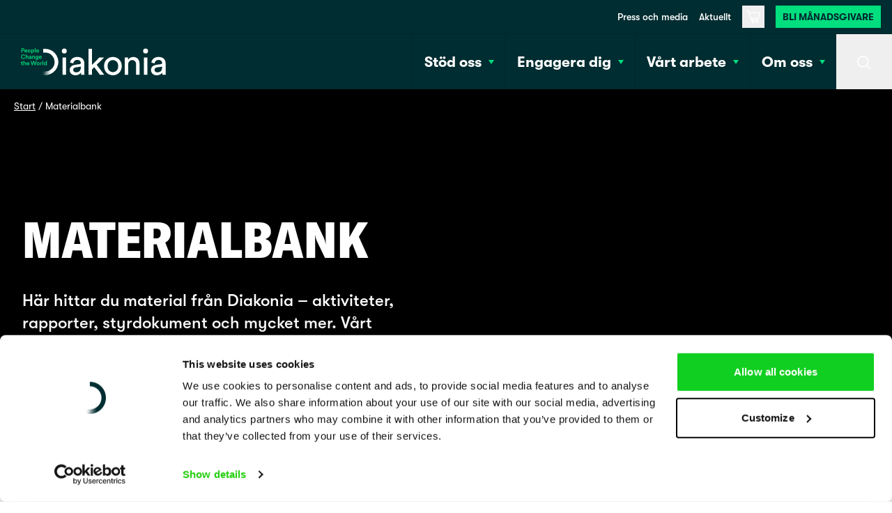

--- FILE ---
content_type: text/html; charset=utf-8
request_url: https://www.diakonia.se/materialbank/
body_size: 22898
content:
<!DOCTYPE html><html lang="sv"><head><meta charSet="utf-8"/><title>Materialbank - Diakonia</title><link rel="canonical" href="https://www.diakonia.se/materialbank/"/><meta name="robots" content="noindex, follow"/><meta property="og:fb_app_id"/><meta property="og:locale" content="sv_SE"/><meta property="og:type" content="article"/><meta property="og:title" content="Materialbank - Diakonia"/><meta property="og:url" content="https://www.diakonia.se/materialbank/"/><meta property="og:site_name" content="Diakonia"/><meta name="twitter:card" content="summary_large_image"/><meta name="google-site-verification" content="UPCnNfy66AFPkJPWZjbi1DnpIjS9iOSr9wRKOo7Ik8M"/><meta name="viewport" content="width=device-width, initial-scale=1"/><link rel="preload" as="image" imageSrcSet="/_next/image/?url=https%3A%2F%2Fapidiakoniase.cdn.triggerfish.cloud%2Fuploads%2F2021%2F05%2FKenya_womandigging_Diakonia.jpg&amp;w=640&amp;q=75 640w, /_next/image/?url=https%3A%2F%2Fapidiakoniase.cdn.triggerfish.cloud%2Fuploads%2F2021%2F05%2FKenya_womandigging_Diakonia.jpg&amp;w=750&amp;q=75 750w, /_next/image/?url=https%3A%2F%2Fapidiakoniase.cdn.triggerfish.cloud%2Fuploads%2F2021%2F05%2FKenya_womandigging_Diakonia.jpg&amp;w=828&amp;q=75 828w, /_next/image/?url=https%3A%2F%2Fapidiakoniase.cdn.triggerfish.cloud%2Fuploads%2F2021%2F05%2FKenya_womandigging_Diakonia.jpg&amp;w=1080&amp;q=75 1080w, /_next/image/?url=https%3A%2F%2Fapidiakoniase.cdn.triggerfish.cloud%2Fuploads%2F2021%2F05%2FKenya_womandigging_Diakonia.jpg&amp;w=1200&amp;q=75 1200w, /_next/image/?url=https%3A%2F%2Fapidiakoniase.cdn.triggerfish.cloud%2Fuploads%2F2021%2F05%2FKenya_womandigging_Diakonia.jpg&amp;w=1920&amp;q=75 1920w, /_next/image/?url=https%3A%2F%2Fapidiakoniase.cdn.triggerfish.cloud%2Fuploads%2F2021%2F05%2FKenya_womandigging_Diakonia.jpg&amp;w=2048&amp;q=75 2048w, /_next/image/?url=https%3A%2F%2Fapidiakoniase.cdn.triggerfish.cloud%2Fuploads%2F2021%2F05%2FKenya_womandigging_Diakonia.jpg&amp;w=3840&amp;q=75 3840w" imageSizes="100vw"/><meta name="next-head-count" content="14"/><link rel="preconnect" href="https://www.googletagmanager.com/"/><link rel="preconnect" href="https://sc-static.net/"/><meta charSet="UTF-8"/><link rel="apple-touch-icon" sizes="180x180" href="/favicon/apple-touch-icon.png"/><link rel="icon" type="image/png" sizes="32x32" href="/favicon/favicon-32x32.png"/><link rel="icon" type="image/png" sizes="16x16" href="/favicon/favicon-16x16.png"/><link rel="manifest" href="/favicon/site.webmanifest"/><link rel="mask-icon" href="/favicon/safari-pinned-tab.svg" color="#00de7e"/><meta name="msapplication-TileColor" content="#00de7e"/><meta name="theme-color" content="#ffffff"/><link rel="preload" href="/fonts/GT-America-Condensed-Black.woff2" as="font" type="font/woff2" crossorigin="anonymous"/><link rel="preload" href="/fonts/GT-Walsheim-Regular-Oblique.woff2" as="font" type="font/woff2" crossorigin="anonymous"/><link rel="preload" href="/fonts/GT-Walsheim-Bold.woff2" as="font" type="font/woff2" crossorigin="anonymous"/><link rel="preload" href="/fonts/GT-Walsheim-Medium.woff2" as="font" type="font/woff2" crossorigin="anonymous"/><link rel="preload" href="/fonts/GT-Walsheim-Regular.woff2" as="font" type="font/woff2" crossorigin="anonymous"/><link rel="preload" href="/_next/static/css/34b46f5aebeaade5.css" as="style"/><link rel="stylesheet" href="/_next/static/css/34b46f5aebeaade5.css" data-n-g=""/><link rel="preload" href="/_next/static/css/38f5beb801d58775.css" as="style"/><link rel="stylesheet" href="/_next/static/css/38f5beb801d58775.css" data-n-p=""/><link rel="preload" href="/_next/static/css/9de426bf66c96f57.css" as="style"/><link rel="stylesheet" href="/_next/static/css/9de426bf66c96f57.css"/><link rel="preload" href="/_next/static/css/4d84ee6b827d07ed.css" as="style"/><link rel="stylesheet" href="/_next/static/css/4d84ee6b827d07ed.css"/><link rel="preload" href="/_next/static/css/125f540d7f3ddc57.css" as="style"/><link rel="stylesheet" href="/_next/static/css/125f540d7f3ddc57.css"/><noscript data-n-css=""></noscript><script defer="" nomodule="" src="/_next/static/chunks/polyfills-c67a75d1b6f99dc8.js"></script><script defer="" src="/_next/static/chunks/194.c62ce9f4bb4b8bf2.js"></script><script defer="" src="/_next/static/chunks/8681.d3645fae720a5915.js"></script><script defer="" src="/_next/static/chunks/3113.e1f13225a2334338.js"></script><script defer="" src="/_next/static/chunks/3278.8efbc2b3b69305da.js"></script><script defer="" src="/_next/static/chunks/5890.b2e9fd1f79adabd1.js"></script><script defer="" src="/_next/static/chunks/7358.58715397abc26b36.js"></script><script defer="" src="/_next/static/chunks/6399.7a51cb4a052b6256.js"></script><script defer="" src="/_next/static/chunks/1905.92dc71bde11832ec.js"></script><script defer="" src="/_next/static/chunks/709.b1728e2d36aa20d1.js"></script><script defer="" src="/_next/static/chunks/9157.9ebe87b22061213b.js"></script><script defer="" src="/_next/static/chunks/295.eda2491306905d9d.js"></script><script defer="" src="/_next/static/chunks/6271.687a89f567762699.js"></script><script defer="" src="/_next/static/chunks/2286.f021a93ac1652494.js"></script><script defer="" src="/_next/static/chunks/7490.682ade3740c22e93.js"></script><script defer="" src="/_next/static/chunks/4541.e0436adcd0084526.js"></script><script src="/_next/static/chunks/webpack-20d5112dac3f5c77.js" defer=""></script><script src="/_next/static/chunks/framework-06a91fef12f27585.js" defer=""></script><script src="/_next/static/chunks/main-e009f9e57f8c8268.js" defer=""></script><script src="/_next/static/chunks/pages/_app-5629e1a7302f41e5.js" defer=""></script><script src="/_next/static/chunks/fec483df-d4fc5cd68ed57697.js" defer=""></script><script src="/_next/static/chunks/3232-612130b379f62053.js" defer=""></script><script src="/_next/static/chunks/6149-690d1e3d2708dd6c.js" defer=""></script><script src="/_next/static/chunks/pages/%5B%5B...slug%5D%5D-ba5c1ebbbb417cbe.js" defer=""></script><script src="/_next/static/i2Z77m3bw6Syc9g_JTD5k/_buildManifest.js" defer=""></script><script src="/_next/static/i2Z77m3bw6Syc9g_JTD5k/_ssgManifest.js" defer=""></script></head><body style="text-rendering:optimizeLegibility"><div id="__next"><div class="flex flex-col min-h-screen pt-18 lg:pt-[128px]"><a href="#main-content" class="absolute -top-[1000em] left-4 z-[9999] no-underline text-black bg-green px-4 py-2 border-black-300 border-2 rounded-sm focus:outline-none focus:ring-2 focus:ring-white focus:top-2">Hoppa till huvudinnehåll</a><header class="fixed top-0 left-0 z-50 w-full bg-black-300 site-header h-[70px] lg:h-[128px]"><div class="relative flex items-center justify-between border-t border-black h-18 lg:h-20 border-opacity-15"><a class="mx-5 lg:ml-7.5 p-2 pl-0" href="/"><span class="sr-only">Hem</span><svg class="w-24 sm:w-42 xl:w-52 sm:h-auto" xmlns="http://www.w3.org/2000/svg" viewBox="0 0 1400 263.23" aria-hidden="true"><defs><radialGradient id="radial-gradient" cx="53.17" cy="267.82" r="183.78" gradientTransform="matrix(.99 0 0 .99 58.4 -43.95)" gradientUnits="userSpaceOnUse"><stop offset=".46" stop-color="#fff" stop-opacity="0"></stop><stop offset=".52" stop-color="#fff" stop-opacity=".01"></stop><stop offset=".58" stop-color="#fff" stop-opacity=".06"></stop><stop offset=".59" stop-color="#fff" stop-opacity=".07"></stop><stop offset=".62" stop-color="#fff" stop-opacity=".13"></stop><stop offset=".68" stop-color="#fff" stop-opacity=".28"></stop><stop offset=".72" stop-color="#fff" stop-opacity=".4"></stop><stop offset=".74" stop-color="#fff" stop-opacity=".47"></stop><stop offset=".79" stop-color="#fff" stop-opacity=".6"></stop><stop offset=".82" stop-color="#fff" stop-opacity=".65"></stop><stop offset=".83" stop-color="#fff" stop-opacity=".67"></stop><stop offset=".9" stop-color="#fff" stop-opacity=".85"></stop><stop offset=".97" stop-color="#fff" stop-opacity=".96"></stop><stop offset="1" stop-color="#fff"></stop></radialGradient><style>.cls-1{fill:#00de7e}.cls-2{fill:#fff}</style></defs><path class="cls-1" d="M10.93 26v16.1H4V.87h15.3c7.91 0 13.14 5.35 13.14 12.56S27.16 26 19.25 26Zm7.27-6.17c4.42 0 7.1-2.44 7.1-6.34S22.62 7 18.2 7h-7.27v12.83ZM60.77 34c-1.51 4.94-6 9-12.79 9-7.68 0-14.48-5.61-14.48-15.2 0-9 6.63-14.89 13.78-14.89 8.72 0 13.84 5.76 13.84 14.71a9.79 9.79 0 0 1-.18 2.16h-20.7A7.59 7.59 0 0 0 48 37.16c4.07 0 6.16-2.15 7.09-4.94Zm-6.46-9.19c-.11-3.31-2.32-6.28-7-6.28a6.8 6.8 0 0 0-6.92 6.28ZM94.09 27.91c0 8.73-6.22 15.09-14.71 15.09s-14.66-6.36-14.66-15.09 6.22-15 14.66-15 14.71 6.34 14.71 15Zm-6.8 0c0-5.91-3.73-8.91-7.91-8.91s-7.91 3-7.91 8.89 3.78 9 7.91 9 7.91-3.04 7.91-8.98ZM100 53.15V13.78h6.51v3.84c1.4-2.44 4.66-4.48 9-4.48 8.37 0 13.08 6.4 13.08 14.77S123.4 42.8 115.26 42.8c-4.07 0-7.16-1.74-8.61-3.89v14.24Zm14.25-34c-4.42 0-7.62 3.49-7.62 8.78s3.2 8.9 7.62 8.9 7.62-3.49 7.62-8.9-3.12-8.8-7.66-8.8ZM134.44 42.1V0h6.75v42.1ZM174.34 34c-1.51 4.94-6 9-12.8 9-7.67 0-14.48-5.59-14.48-15.18 0-9 6.63-14.89 13.79-14.89 8.72 0 13.84 5.76 13.84 14.71a9.79 9.79 0 0 1-.18 2.16h-20.7a7.58 7.58 0 0 0 7.73 7.38c4.07 0 6.17-2.15 7.1-4.94Zm-6.46-9.19c-.11-3.31-2.32-6.28-7-6.28a6.81 6.81 0 0 0-6.88 6.3ZM1.45 83.22c0-13.43 10.07-21.51 20.76-21.51 10.47 0 16.7 6.16 18.56 13.37l-6.58 2.21c-1.22-5-5-9-12-9S8.61 73.22 8.61 83.22C8.61 92.88 15.24 98 22.27 98a12.3 12.3 0 0 0 12.27-9.08l6.4 2.1c-1.86 7-8.14 13.66-18.67 13.66-11.1 0-20.82-8.02-20.82-21.46ZM53 103.81h-6.77v-42.1H53v16.51a10.08 10.08 0 0 1 8.08-3.54c7 0 10.35 5 10.35 11.22v17.91h-6.76V87.06c0-3.49-1.57-6.28-5.82-6.28-3.72 0-5.76 2.79-5.87 6.4ZM85.77 87.59 93 86.48c1.63-.23 2.1-1 2.1-2 0-2.39-1.63-4.31-5.35-4.31A5.46 5.46 0 0 0 84 85.26l-6.16-1.4c.52-4.88 4.94-9.24 11.92-9.24 8.72 0 12 4.94 12 10.58v14.08a27.13 27.13 0 0 0 .34 4.53h-6.27a16.31 16.31 0 0 1-.29-3.6 9.87 9.87 0 0 1-8.72 4.47c-5.93 0-9.6-4.07-9.6-8.54 0-5.06 3.78-7.86 8.55-8.55Zm9.37 4.47v-1.27l-7.39 1.1c-2.09.35-3.75 1.51-3.75 3.84 0 1.92 1.45 3.66 4.13 3.66 3.75 0 7.01-1.8 7.01-7.33ZM116 103.81h-6.74V75.49h6.57v3.78a9.39 9.39 0 0 1 8.37-4.59c6.92 0 10.24 5 10.24 11.22v17.91h-6.74V87.06c0-3.49-1.57-6.28-5.81-6.28-3.84 0-5.88 3-5.88 6.69ZM146.19 103.75a6.9 6.9 0 0 0 7.1 6.11c5.35 0 8-2.73 8-8.49v-3c-1.22 2.21-4.07 4.13-8.2 4.13-7.56 0-13.08-5.81-13.08-13.78C140 81.19 145.32 75 153.11 75c4.42 0 7.16 1.8 8.38 4.13v-3.64H168v25.65c0 7.56-3.9 14.59-14.54 14.59-7.5 0-12.73-4.65-13.49-10.35Zm15.3-15c0-4.83-3.09-8-7.27-8s-7.39 3.14-7.39 8 3 8 7.39 8 7.27-3.12 7.27-8ZM200.68 95.73c-1.51 4.94-6 9-12.79 9-7.68 0-14.48-5.58-14.48-15.17 0-9 6.63-14.89 13.78-14.89 8.72 0 13.84 5.76 13.84 14.71a9.58 9.58 0 0 1-.18 2.15h-20.7a7.59 7.59 0 0 0 7.74 7.39c4.07 0 6.16-2.15 7.09-4.94Zm-6.46-9.19c-.11-3.32-2.32-6.28-7-6.28a6.8 6.8 0 0 0-6.92 6.28ZM11.92 137.2h5.88v6h-5.88v13.14c0 2.5 1.11 3.55 3.61 3.55a15.41 15.41 0 0 0 2.32-.23v5.58a10.64 10.64 0 0 1-4.13.64c-5.23 0-8.49-3.14-8.49-8.43v-14.26H0v-6h1.45c3 0 4.37-1.92 4.37-4.42v-4.25h6.1ZM30 165.52h-6.74v-42.11H30v16.52a10.08 10.08 0 0 1 8.08-3.55c7 0 10.35 5 10.35 11.23v17.91h-6.74v-16.75c0-3.49-1.57-6.28-5.81-6.28-3.72 0-5.76 2.79-5.87 6.4ZM81.06 157.44c-1.51 4.94-6 8.95-12.79 8.95-7.68 0-14.48-5.58-14.48-15.18 0-9 6.63-14.88 13.78-14.88 8.72 0 13.84 5.75 13.84 14.71a10.05 10.05 0 0 1-.17 2.15H60.53a7.6 7.6 0 0 0 7.74 7.39c4.07 0 6.16-2.16 7.1-5Zm-6.45-9.19c-.12-3.32-2.33-6.28-7-6.28a6.79 6.79 0 0 0-6.92 6.28ZM144.91 124.29h7.21l-11.57 41.23h-7.21l-10-31.17-10 31.17h-7.16l-11.69-41.23h7.33l8.26 30.12 9.65-30.12H127l9.83 30.35ZM181.61 151.33c0 8.72-6.23 15.06-14.72 15.06s-14.65-6.34-14.65-15.06 6.22-15 14.65-15 14.72 6.33 14.72 15Zm-6.81 0c0-5.87-3.72-8.9-7.91-8.9s-7.91 3-7.91 8.9 3.78 9 7.91 9 7.91-3.07 7.91-9ZM204.05 143.89a14.2 14.2 0 0 0-2.21-.18c-5.23 0-7.62 3-7.62 8.32v13.49h-6.74V137.2h6.57v4.53c1.34-3.08 4.48-4.88 8.2-4.88a10.56 10.56 0 0 1 1.8.17ZM209.05 165.52v-42.11h6.75v42.11ZM250.05 160.34a46.2 46.2 0 0 0 .29 5.18h-6.45a27.47 27.47 0 0 1-.3-3.66 9.31 9.31 0 0 1-8.31 4.36c-8.14 0-13.61-6.4-13.61-14.95 0-8.14 5.53-14.83 13.49-14.83 5 0 7.45 2.27 8.32 4.07v-17.1h6.57Zm-14-.05c4.42 0 7.51-3.67 7.51-9.08s-3-8.78-7.45-8.78-7.67 3.43-7.67 8.84 3 9.02 7.56 9.02Z"></path><path class="cls-2" d="M402.27 90.91h33.16v167.15h-33.16zM418.67 4.58a23.83 23.83 0 1 0 24 24 23.87 23.87 0 0 0-24-24ZM612.23 230.25V147c0-17.51-5.55-32.36-16-42.93-12.09-12.19-30.11-18.37-53.55-18.37-17.57 0-34.09 5.37-46.51 15.13a57.57 57.57 0 0 0-22 39.21v.46l31.98 7.5.06-.59c2.22-20.68 16.09-33 37.12-33 22.16 0 35.39 10.91 35.39 29.18 0 6.87-4 10.76-12.33 11.91l-44.89 6.56c-31.85 4.61-50.86 23.65-50.86 50.93 0 24.36 19.67 50.25 56.12 50.25 31.33 0 47-17.38 53-26.38a119.57 119.57 0 0 0 1.72 20.77l.07.43h32.85l-.11-.61a155.67 155.67 0 0 1-2.06-27.2Zm-33.51-50.84v7c0 40.1-25.82 48.52-47.48 48.52-17.15 0-26.41-12.19-26.41-23.65 0-13.21 8.65-22.09 23.73-24.35ZM803.6 90.91h-46.39l-71.08 72.79V6.99h-33.16v251.06h33.16v-50.37l22.55-22.56 53.86 72.72.16.21h42.05l-72.53-96.47 71.38-70.67z"></path><path class="cls-2" d="M888.66 85.73c-49.53 0-85.48 37.25-85.48 88.58 0 51.52 36 88.92 85.48 88.92s85.47-37.4 85.47-88.92c0-51.31-35.95-88.58-85.47-88.58Zm51.27 88.58c0 18.06-5.32 33.22-15.39 43.84a50.34 50.34 0 0 1-71.76 0c-10.08-10.62-15.4-25.78-15.4-43.84 0-17.91 5.32-33 15.4-43.54a50.44 50.44 0 0 1 71.76 0c10.07 10.57 15.39 25.63 15.39 43.54ZM1085.83 86.07c-21.71 0-39.6 9.68-50.58 27.31V90.91h-32.82v167.14h33.51v-96.52c0-27.37 15-45.06 38.15-45.06 31.54 0 38.16 22.44 38.16 41.26v100.32h33.5V152.21c0-40.79-22.96-66.14-59.92-66.14ZM1204.28 4.58a23.83 23.83 0 1 0 24 24 23.86 23.86 0 0 0-24-24ZM1187.87 90.91h33.16v167.15h-33.16zM1399.9 257.45a155.09 155.09 0 0 1-2.06-27.2V147c0-17.51-5.55-32.36-16-42.93-12.1-12.19-30.11-18.37-53.55-18.37-17.57 0-34.09 5.37-46.51 15.13a57.54 57.54 0 0 0-22 39.21v.46l32.11 7.49.06-.59c2.22-20.68 16.09-33 37.12-33 22.16 0 35.39 10.91 35.39 29.18 0 6.87-4 10.76-12.33 11.91l-44.89 6.56c-31.85 4.61-50.87 23.65-50.87 50.93 0 24.36 19.67 50.25 56.12 50.25 31.34 0 47-17.38 53-26.38a119 119 0 0 0 1.73 20.77l.07.43H1400Zm-35.57-78v7c0 40.1-25.82 48.52-47.48 48.52-17.15 0-26.41-12.19-26.41-23.65 0-13.21 8.65-22.09 23.73-24.35Z"></path><path d="M324.05 44.89a125.93 125.93 0 0 0-76.94-36.53c-4.22-.42-9.9-.78-13.81-.78-3.52 0-12.91 0-17.88.06v35.52s13.53 0 17.87.16c4.52.16 9.81.31 14.06.92a91.29 91.29 0 1 1-104.29 90.36v-1.88L107.5 132v2.6a126.87 126.87 0 1 0 216.55-89.71Z" style="fill:url(#radial-gradient)"></path></svg></a><div class="flex h-full"><div class="flex items-center lg:hidden"><a href="https://www.diakonia.se/stod-oss/bli-manadsgivare/" class="inline-flex font-medium text-black-300 bg-green px-[10px] py-2 xs:mr-4 uppercase no-underline h-8 items-center text-xs">Bli månadsgivare</a><button aria-label="Varukorg" class="relative transition-colors w-[55px] lg:w-8 lg:h-8 lg:ml-4 h-full group hover:bg-white flex items-center justify-center"><svg class="inline-block pointer-events-none fill-current group-hover:text-black text-white w-5 md:w-5" xmlns="http://www.w3.org/2000/svg" viewBox="0 0 24 24" aria-hidden="true"><path d="M11.199,18.82c2.832,0.086,2.832,4.098,0,4.18C8.367,22.91,8.367,18.906,11.199,18.82z M18.162,18.82  c2.832,0.086,2.832,4.098,0,4.18C15.331,22.91,15.331,18.906,18.162,18.82z M11.199,20.38c-0.3,0-0.544,0.237-0.544,0.53  s0.244,0.53,0.544,0.53c0.3,0,0.544-0.237,0.544-0.53S11.499,20.38,11.199,20.38z M18.162,20.38c-0.3,0-0.544,0.237-0.544,0.53  s0.244,0.53,0.544,0.53s0.544-0.237,0.544-0.53S18.463,20.38,18.162,20.38z M3.2,1c0.342,0.001,0.646,0.214,0.756,0.53l0,0  l0.948,2.71h18.294c0.248,0.001,0.481,0.113,0.632,0.304c0.154,0.192,0.207,0.443,0.144,0.678l0,0l-2.4,9.117  c-0.094,0.342-0.413,0.579-0.776,0.577l0,0H8.615l0.584,1.681h10.799c0.442,0,0.8,0.349,0.8,0.78s-0.358,0.78-0.8,0.78l0,0H8.643  c-0.341,0-0.645-0.212-0.756-0.526l0,0L2.628,2.56H0.8C0.358,2.56,0,2.211,0,1.78S0.358,1,0.8,1l0,0H3.2z M22.166,5.8H5.448  l2.64,7.557h12.091L22.166,5.8z"></path></svg><span class="sr-only">Varukorg</span></button></div><button type="button" class="hidden lg:block relative z-10 w-12 h-full transition-colors xs:w-18 sm:w-20 group focus-visible:ring-inset hover:bg-white"><span class="sr-only">Sök</span><svg class="inline-block w-5 text-white transition-colors pointer-events-none fill-current group-hover:text-black" xmlns="http://www.w3.org/2000/svg" viewBox="0 0 24 24" aria-hidden="true"><path d="M10,0c5.523,0,10,4.477,10,10c0,2.401-0.846,4.605-2.257,6.329l6.035,6.035l-1.414,1.414l-6.035-6.035  C14.605,19.154,12.401,20,10,20C4.477,20,0,15.523,0,10S4.477,0,10,0z M10,2c-4.418,0-8,3.582-8,8s3.582,8,8,8s8-3.582,8-8  S14.418,2,10,2z"></path></svg></button><button type="button" aria-label="menu" class="w-[55px] h-full lg:hidden transition-colors border-l border-black border-opacity-15 2xl:w-20 group hover:bg-white"><span class="sr-only">Meny</span><svg class="inline-block w-5 text-white transition-colors pointer-events-none fill-current group-hover:text-black" xmlns="http://www.w3.org/2000/svg" viewBox="0 0 24 24" aria-hidden="true"><path d="M24,19v2H0v-2H24z M24,11v2H0v-2H24z M24,3v2H0V3H24z"></path></svg></button></div></div></header><div class="fixed right-0 z-50 w-full top-18 lg:top-26"></div><div class="fixed left-0 top-0 lg:top-33 z-30 w-full h-full bg-black transition-all invisible bg-opacity-0"></div><main id="main-content" tabindex="-1" class="relative flex-1 newsletter"><div class="breadcrumbs_breadcrumbs__q6122 hero"><ol><li><a href="https://www.diakonia.se/">Start</a> / </li><li>Materialbank</li></ol></div><div class="template-page"><div class="hero_hero__0W7zW relative z-0 bg-black"><figure class="relative overflow-hidden pb-2/3 sm:pb-1/2 lg:p-0 lg:absolute lg:inset-0"><img alt="En kvinns sitter i en grävmaskin och gräver" title="Foto: Diakonia" decoding="async" data-nimg="fill" class="z-0 object-cover object-center" style="position:absolute;height:100%;width:100%;left:0;top:0;right:0;bottom:0;color:transparent" sizes="100vw" srcSet="/_next/image/?url=https%3A%2F%2Fapidiakoniase.cdn.triggerfish.cloud%2Fuploads%2F2021%2F05%2FKenya_womandigging_Diakonia.jpg&amp;w=640&amp;q=75 640w, /_next/image/?url=https%3A%2F%2Fapidiakoniase.cdn.triggerfish.cloud%2Fuploads%2F2021%2F05%2FKenya_womandigging_Diakonia.jpg&amp;w=750&amp;q=75 750w, /_next/image/?url=https%3A%2F%2Fapidiakoniase.cdn.triggerfish.cloud%2Fuploads%2F2021%2F05%2FKenya_womandigging_Diakonia.jpg&amp;w=828&amp;q=75 828w, /_next/image/?url=https%3A%2F%2Fapidiakoniase.cdn.triggerfish.cloud%2Fuploads%2F2021%2F05%2FKenya_womandigging_Diakonia.jpg&amp;w=1080&amp;q=75 1080w, /_next/image/?url=https%3A%2F%2Fapidiakoniase.cdn.triggerfish.cloud%2Fuploads%2F2021%2F05%2FKenya_womandigging_Diakonia.jpg&amp;w=1200&amp;q=75 1200w, /_next/image/?url=https%3A%2F%2Fapidiakoniase.cdn.triggerfish.cloud%2Fuploads%2F2021%2F05%2FKenya_womandigging_Diakonia.jpg&amp;w=1920&amp;q=75 1920w, /_next/image/?url=https%3A%2F%2Fapidiakoniase.cdn.triggerfish.cloud%2Fuploads%2F2021%2F05%2FKenya_womandigging_Diakonia.jpg&amp;w=2048&amp;q=75 2048w, /_next/image/?url=https%3A%2F%2Fapidiakoniase.cdn.triggerfish.cloud%2Fuploads%2F2021%2F05%2FKenya_womandigging_Diakonia.jpg&amp;w=3840&amp;q=75 3840w" src="/_next/image/?url=https%3A%2F%2Fapidiakoniase.cdn.triggerfish.cloud%2Fuploads%2F2021%2F05%2FKenya_womandigging_Diakonia.jpg&amp;w=3840&amp;q=75"/><div class="absolute inset-0 z-10 hidden bg-black lg:block opacity-20"></div></figure><div class="bg-blue-300 py-8 z-30 sm:py-12.5 relative lg:bg-transparent lg:py-26 lg:text-white"><div class="container lg:flex lg:flex-col lg:justify-center lg:h-screen-h-50"><div class="lg:grid lg:gap-x-6 lg:grid-cols-12"><h1 class="lg:col-span-9">Materialbank
</h1><p class="lg:col-span-6 is-style-preamble">Här hittar du material från Diakonia – aktiviteter, rapporter, styrdokument och mycket mer. Vårt material är alltid gratis att ladda ner.</p></div></div></div></div><div class="core-group overflow-hidden group_group__D7orq bg-white py-10 sm:py-12.5 lg:py-26"><div class="container"><div class="core-heading level-3"><h3>Välj vad du vill se</h3></div><div class="input_select__RcKZ4 green-300 font-bold block md:hidden">Filter</div><div class="h-0 overflow-hidden"><div class="grid grid-cols-1 gap-4 md:grid-cols-3 md:gap-8 lg:gap-12.5 h-0 overflow-hidden"><style data-emotion="css b62m3t-container">.css-b62m3t-container{position:relative;box-sizing:border-box;}</style><div class=" css-b62m3t-container"><style data-emotion="css 7pg0cj-a11yText">.css-7pg0cj-a11yText{z-index:9999;border:0;clip:rect(1px, 1px, 1px, 1px);height:1px;width:1px;position:absolute;overflow:hidden;padding:0;white-space:nowrap;}</style><span id="react-select-9-live-region" class="css-7pg0cj-a11yText"></span><span aria-live="polite" aria-atomic="false" aria-relevant="additions text" class="css-7pg0cj-a11yText"></span><style data-emotion="css zo7v27-control">.css-zo7v27-control{-webkit-align-items:center;-webkit-box-align:center;-ms-flex-align:center;align-items:center;cursor:default;display:-webkit-box;display:-webkit-flex;display:-ms-flexbox;display:flex;-webkit-box-flex-wrap:wrap;-webkit-flex-wrap:wrap;-ms-flex-wrap:wrap;flex-wrap:wrap;-webkit-box-pack:justify;-webkit-justify-content:space-between;justify-content:space-between;min-height:38px;outline:0!important;position:relative;-webkit-transition:all 100ms;transition:all 100ms;background-color:#d9f0e7;border-color:hsl(0, 0%, 80%);border-radius:0;border-style:solid;border-width:1px;box-shadow:none;box-sizing:border-box;border:none;color:#002d31;padding:.85rem 1.25rem;font-weight:bold;}.css-zo7v27-control:hover{border-color:hsl(0, 0%, 70%);}</style><div class=" css-zo7v27-control"><style data-emotion="css 8akrpk">.css-8akrpk{-webkit-align-items:center;-webkit-box-align:center;-ms-flex-align:center;align-items:center;display:grid;-webkit-flex:1;-ms-flex:1;flex:1;-webkit-box-flex-wrap:wrap;-webkit-flex-wrap:wrap;-ms-flex-wrap:wrap;flex-wrap:wrap;-webkit-overflow-scrolling:touch;position:relative;overflow:hidden;padding:0;box-sizing:border-box;}</style><div class=" css-8akrpk"><style data-emotion="css 1ffmytb-placeholder">.css-1ffmytb-placeholder{grid-area:1/1/2/3;color:#002d31;margin-left:2px;margin-right:2px;box-sizing:border-box;}</style><div class=" css-1ffmytb-placeholder" id="react-select-9-placeholder">Kategori</div><style data-emotion="css 19bb58m">.css-19bb58m{visibility:visible;-webkit-flex:1 1 auto;-ms-flex:1 1 auto;flex:1 1 auto;display:inline-grid;grid-area:1/1/2/3;grid-template-columns:0 min-content;margin:2px;padding-bottom:2px;padding-top:2px;color:hsl(0, 0%, 20%);box-sizing:border-box;}.css-19bb58m:after{content:attr(data-value) " ";visibility:hidden;white-space:pre;grid-area:1/2;font:inherit;min-width:2px;border:0;margin:0;outline:0;padding:0;}</style><div class=" css-19bb58m" data-value=""><input class="" style="label:input;color:inherit;background:0;opacity:1;width:100%;grid-area:1 / 2;font:inherit;min-width:2px;border:0;margin:0;outline:0;padding:0" autoCapitalize="none" autoComplete="off" autoCorrect="off" id="react-select-9-input" spellcheck="false" tabindex="0" type="text" aria-autocomplete="list" aria-expanded="false" aria-haspopup="true" role="combobox" aria-describedby="react-select-9-placeholder" value=""/></div></div><style data-emotion="css 1wy0on6">.css-1wy0on6{-webkit-align-items:center;-webkit-box-align:center;-ms-flex-align:center;align-items:center;-webkit-align-self:stretch;-ms-flex-item-align:stretch;align-self:stretch;display:-webkit-box;display:-webkit-flex;display:-ms-flexbox;display:flex;-webkit-flex-shrink:0;-ms-flex-negative:0;flex-shrink:0;box-sizing:border-box;}</style><div class=" css-1wy0on6"><style data-emotion="css 1uei4ir-indicatorSeparator">.css-1uei4ir-indicatorSeparator{-webkit-align-self:stretch;-ms-flex-item-align:stretch;align-self:stretch;width:1px;background-color:hsl(0, 0%, 80%);margin-bottom:8px;margin-top:8px;box-sizing:border-box;display:none;}</style><span class=" css-1uei4ir-indicatorSeparator"></span><div aria-hidden="true"><svg class="h-2.5 mr-4 text-black ml-3" xmlns="http://www.w3.org/2000/svg" viewBox="0 0 24 24" aria-hidden="true"><path d="M12,20.981L0.025,3.019h23.95L12,20.981z"></path></svg></div></div></div><div><input name="download-category" type="hidden" value=""/></div></div><style data-emotion="css b62m3t-container">.css-b62m3t-container{position:relative;box-sizing:border-box;}</style><div class=" css-b62m3t-container"><style data-emotion="css 7pg0cj-a11yText">.css-7pg0cj-a11yText{z-index:9999;border:0;clip:rect(1px, 1px, 1px, 1px);height:1px;width:1px;position:absolute;overflow:hidden;padding:0;white-space:nowrap;}</style><span id="react-select-10-live-region" class="css-7pg0cj-a11yText"></span><span aria-live="polite" aria-atomic="false" aria-relevant="additions text" class="css-7pg0cj-a11yText"></span><style data-emotion="css zo7v27-control">.css-zo7v27-control{-webkit-align-items:center;-webkit-box-align:center;-ms-flex-align:center;align-items:center;cursor:default;display:-webkit-box;display:-webkit-flex;display:-ms-flexbox;display:flex;-webkit-box-flex-wrap:wrap;-webkit-flex-wrap:wrap;-ms-flex-wrap:wrap;flex-wrap:wrap;-webkit-box-pack:justify;-webkit-justify-content:space-between;justify-content:space-between;min-height:38px;outline:0!important;position:relative;-webkit-transition:all 100ms;transition:all 100ms;background-color:#d9f0e7;border-color:hsl(0, 0%, 80%);border-radius:0;border-style:solid;border-width:1px;box-shadow:none;box-sizing:border-box;border:none;color:#002d31;padding:.85rem 1.25rem;font-weight:bold;}.css-zo7v27-control:hover{border-color:hsl(0, 0%, 70%);}</style><div class=" css-zo7v27-control"><style data-emotion="css 8akrpk">.css-8akrpk{-webkit-align-items:center;-webkit-box-align:center;-ms-flex-align:center;align-items:center;display:grid;-webkit-flex:1;-ms-flex:1;flex:1;-webkit-box-flex-wrap:wrap;-webkit-flex-wrap:wrap;-ms-flex-wrap:wrap;flex-wrap:wrap;-webkit-overflow-scrolling:touch;position:relative;overflow:hidden;padding:0;box-sizing:border-box;}</style><div class=" css-8akrpk"><style data-emotion="css 1ffmytb-placeholder">.css-1ffmytb-placeholder{grid-area:1/1/2/3;color:#002d31;margin-left:2px;margin-right:2px;box-sizing:border-box;}</style><div class=" css-1ffmytb-placeholder" id="react-select-10-placeholder">Typ av material</div><style data-emotion="css 19bb58m">.css-19bb58m{visibility:visible;-webkit-flex:1 1 auto;-ms-flex:1 1 auto;flex:1 1 auto;display:inline-grid;grid-area:1/1/2/3;grid-template-columns:0 min-content;margin:2px;padding-bottom:2px;padding-top:2px;color:hsl(0, 0%, 20%);box-sizing:border-box;}.css-19bb58m:after{content:attr(data-value) " ";visibility:hidden;white-space:pre;grid-area:1/2;font:inherit;min-width:2px;border:0;margin:0;outline:0;padding:0;}</style><div class=" css-19bb58m" data-value=""><input class="" style="label:input;color:inherit;background:0;opacity:1;width:100%;grid-area:1 / 2;font:inherit;min-width:2px;border:0;margin:0;outline:0;padding:0" autoCapitalize="none" autoComplete="off" autoCorrect="off" id="react-select-10-input" spellcheck="false" tabindex="0" type="text" aria-autocomplete="list" aria-expanded="false" aria-haspopup="true" role="combobox" aria-describedby="react-select-10-placeholder" value=""/></div></div><style data-emotion="css 1wy0on6">.css-1wy0on6{-webkit-align-items:center;-webkit-box-align:center;-ms-flex-align:center;align-items:center;-webkit-align-self:stretch;-ms-flex-item-align:stretch;align-self:stretch;display:-webkit-box;display:-webkit-flex;display:-ms-flexbox;display:flex;-webkit-flex-shrink:0;-ms-flex-negative:0;flex-shrink:0;box-sizing:border-box;}</style><div class=" css-1wy0on6"><style data-emotion="css 1uei4ir-indicatorSeparator">.css-1uei4ir-indicatorSeparator{-webkit-align-self:stretch;-ms-flex-item-align:stretch;align-self:stretch;width:1px;background-color:hsl(0, 0%, 80%);margin-bottom:8px;margin-top:8px;box-sizing:border-box;display:none;}</style><span class=" css-1uei4ir-indicatorSeparator"></span><div aria-hidden="true"><svg class="h-2.5 mr-4 text-black ml-3" xmlns="http://www.w3.org/2000/svg" viewBox="0 0 24 24" aria-hidden="true"><path d="M12,20.981L0.025,3.019h23.95L12,20.981z"></path></svg></div></div></div><div><input name="download-type" type="hidden" value=""/></div></div><style data-emotion="css b62m3t-container">.css-b62m3t-container{position:relative;box-sizing:border-box;}</style><div class=" css-b62m3t-container"><style data-emotion="css 7pg0cj-a11yText">.css-7pg0cj-a11yText{z-index:9999;border:0;clip:rect(1px, 1px, 1px, 1px);height:1px;width:1px;position:absolute;overflow:hidden;padding:0;white-space:nowrap;}</style><span id="react-select-11-live-region" class="css-7pg0cj-a11yText"></span><span aria-live="polite" aria-atomic="false" aria-relevant="additions text" class="css-7pg0cj-a11yText"></span><style data-emotion="css zo7v27-control">.css-zo7v27-control{-webkit-align-items:center;-webkit-box-align:center;-ms-flex-align:center;align-items:center;cursor:default;display:-webkit-box;display:-webkit-flex;display:-ms-flexbox;display:flex;-webkit-box-flex-wrap:wrap;-webkit-flex-wrap:wrap;-ms-flex-wrap:wrap;flex-wrap:wrap;-webkit-box-pack:justify;-webkit-justify-content:space-between;justify-content:space-between;min-height:38px;outline:0!important;position:relative;-webkit-transition:all 100ms;transition:all 100ms;background-color:#d9f0e7;border-color:hsl(0, 0%, 80%);border-radius:0;border-style:solid;border-width:1px;box-shadow:none;box-sizing:border-box;border:none;color:#002d31;padding:.85rem 1.25rem;font-weight:bold;}.css-zo7v27-control:hover{border-color:hsl(0, 0%, 70%);}</style><div class=" css-zo7v27-control"><style data-emotion="css 8akrpk">.css-8akrpk{-webkit-align-items:center;-webkit-box-align:center;-ms-flex-align:center;align-items:center;display:grid;-webkit-flex:1;-ms-flex:1;flex:1;-webkit-box-flex-wrap:wrap;-webkit-flex-wrap:wrap;-ms-flex-wrap:wrap;flex-wrap:wrap;-webkit-overflow-scrolling:touch;position:relative;overflow:hidden;padding:0;box-sizing:border-box;}</style><div class=" css-8akrpk"><style data-emotion="css 1ffmytb-placeholder">.css-1ffmytb-placeholder{grid-area:1/1/2/3;color:#002d31;margin-left:2px;margin-right:2px;box-sizing:border-box;}</style><div class=" css-1ffmytb-placeholder" id="react-select-11-placeholder">Ämne</div><style data-emotion="css 19bb58m">.css-19bb58m{visibility:visible;-webkit-flex:1 1 auto;-ms-flex:1 1 auto;flex:1 1 auto;display:inline-grid;grid-area:1/1/2/3;grid-template-columns:0 min-content;margin:2px;padding-bottom:2px;padding-top:2px;color:hsl(0, 0%, 20%);box-sizing:border-box;}.css-19bb58m:after{content:attr(data-value) " ";visibility:hidden;white-space:pre;grid-area:1/2;font:inherit;min-width:2px;border:0;margin:0;outline:0;padding:0;}</style><div class=" css-19bb58m" data-value=""><input class="" style="label:input;color:inherit;background:0;opacity:1;width:100%;grid-area:1 / 2;font:inherit;min-width:2px;border:0;margin:0;outline:0;padding:0" autoCapitalize="none" autoComplete="off" autoCorrect="off" id="react-select-11-input" spellcheck="false" tabindex="0" type="text" aria-autocomplete="list" aria-expanded="false" aria-haspopup="true" role="combobox" aria-describedby="react-select-11-placeholder" value=""/></div></div><style data-emotion="css 1wy0on6">.css-1wy0on6{-webkit-align-items:center;-webkit-box-align:center;-ms-flex-align:center;align-items:center;-webkit-align-self:stretch;-ms-flex-item-align:stretch;align-self:stretch;display:-webkit-box;display:-webkit-flex;display:-ms-flexbox;display:flex;-webkit-flex-shrink:0;-ms-flex-negative:0;flex-shrink:0;box-sizing:border-box;}</style><div class=" css-1wy0on6"><style data-emotion="css 1uei4ir-indicatorSeparator">.css-1uei4ir-indicatorSeparator{-webkit-align-self:stretch;-ms-flex-item-align:stretch;align-self:stretch;width:1px;background-color:hsl(0, 0%, 80%);margin-bottom:8px;margin-top:8px;box-sizing:border-box;display:none;}</style><span class=" css-1uei4ir-indicatorSeparator"></span><div aria-hidden="true"><svg class="h-2.5 mr-4 text-black ml-3" xmlns="http://www.w3.org/2000/svg" viewBox="0 0 24 24" aria-hidden="true"><path d="M12,20.981L0.025,3.019h23.95L12,20.981z"></path></svg></div></div></div><div><input name="download-topic" type="hidden" value=""/></div></div></div></div><div class="grid items-baseline justify-between grid-cols-1 gap-8 my-6 md:mb-8 lg:mb-12.5 md:grid-cols-6"><p class="order-last m-0 col-span-full md:col-span-4 lg:col-span-4 xl:col-span-5 md:order-none"></p><div class="col-span-full md:col-span-2 xl:col-span-1"><style data-emotion="css b62m3t-container">.css-b62m3t-container{position:relative;box-sizing:border-box;}</style><div class=" css-b62m3t-container"><style data-emotion="css 7pg0cj-a11yText">.css-7pg0cj-a11yText{z-index:9999;border:0;clip:rect(1px, 1px, 1px, 1px);height:1px;width:1px;position:absolute;overflow:hidden;padding:0;white-space:nowrap;}</style><span id="react-select-12-live-region" class="css-7pg0cj-a11yText"></span><span aria-live="polite" aria-atomic="false" aria-relevant="additions text" class="css-7pg0cj-a11yText"></span><style data-emotion="css 1qsblwz-control">.css-1qsblwz-control{-webkit-align-items:center;-webkit-box-align:center;-ms-flex-align:center;align-items:center;cursor:default;display:-webkit-box;display:-webkit-flex;display:-ms-flexbox;display:flex;-webkit-box-flex-wrap:wrap;-webkit-flex-wrap:wrap;-ms-flex-wrap:wrap;flex-wrap:wrap;-webkit-box-pack:justify;-webkit-justify-content:space-between;justify-content:space-between;min-height:38px;outline:0!important;position:relative;-webkit-transition:all 100ms;transition:all 100ms;background-color:#d9f0e7;border-color:hsl(0, 0%, 80%);border-radius:0;border-style:solid;border-width:1px;box-shadow:none;box-sizing:border-box;border:none;color:#002d31;padding:.5rem 1rem;font-weight:bold;}.css-1qsblwz-control:hover{border-color:hsl(0, 0%, 70%);}</style><div class=" css-1qsblwz-control"><style data-emotion="css 8akrpk">.css-8akrpk{-webkit-align-items:center;-webkit-box-align:center;-ms-flex-align:center;align-items:center;display:grid;-webkit-flex:1;-ms-flex:1;flex:1;-webkit-box-flex-wrap:wrap;-webkit-flex-wrap:wrap;-ms-flex-wrap:wrap;flex-wrap:wrap;-webkit-overflow-scrolling:touch;position:relative;overflow:hidden;padding:0;box-sizing:border-box;}</style><div class=" css-8akrpk"><style data-emotion="css 1dimb5e-singleValue">.css-1dimb5e-singleValue{grid-area:1/1/2/3;max-width:100%;overflow:hidden;text-overflow:ellipsis;white-space:nowrap;color:hsl(0, 0%, 20%);margin-left:2px;margin-right:2px;box-sizing:border-box;}</style><div class=" css-1dimb5e-singleValue">Senaste</div><style data-emotion="css 19bb58m">.css-19bb58m{visibility:visible;-webkit-flex:1 1 auto;-ms-flex:1 1 auto;flex:1 1 auto;display:inline-grid;grid-area:1/1/2/3;grid-template-columns:0 min-content;margin:2px;padding-bottom:2px;padding-top:2px;color:hsl(0, 0%, 20%);box-sizing:border-box;}.css-19bb58m:after{content:attr(data-value) " ";visibility:hidden;white-space:pre;grid-area:1/2;font:inherit;min-width:2px;border:0;margin:0;outline:0;padding:0;}</style><div class=" css-19bb58m" data-value=""><input class="" style="label:input;color:inherit;background:0;opacity:1;width:100%;grid-area:1 / 2;font:inherit;min-width:2px;border:0;margin:0;outline:0;padding:0" autoCapitalize="none" autoComplete="off" autoCorrect="off" id="react-select-12-input" spellcheck="false" tabindex="0" type="text" aria-autocomplete="list" aria-expanded="false" aria-haspopup="true" role="combobox" value=""/></div></div><style data-emotion="css 1wy0on6">.css-1wy0on6{-webkit-align-items:center;-webkit-box-align:center;-ms-flex-align:center;align-items:center;-webkit-align-self:stretch;-ms-flex-item-align:stretch;align-self:stretch;display:-webkit-box;display:-webkit-flex;display:-ms-flexbox;display:flex;-webkit-flex-shrink:0;-ms-flex-negative:0;flex-shrink:0;box-sizing:border-box;}</style><div class=" css-1wy0on6"><style data-emotion="css 1uei4ir-indicatorSeparator">.css-1uei4ir-indicatorSeparator{-webkit-align-self:stretch;-ms-flex-item-align:stretch;align-self:stretch;width:1px;background-color:hsl(0, 0%, 80%);margin-bottom:8px;margin-top:8px;box-sizing:border-box;display:none;}</style><span class=" css-1uei4ir-indicatorSeparator"></span><div aria-hidden="true"><svg class="h-2.5 mr-4 text-black ml-3" xmlns="http://www.w3.org/2000/svg" viewBox="0 0 24 24" aria-hidden="true"><path d="M12,20.981L0.025,3.019h23.95L12,20.981z"></path></svg></div></div></div><input name="order" type="hidden" value="date-desc"/></div></div></div><div class="flex items-center justify-center my-6 text-center is-style-preamble lg:min-h-300"><span></span></div><div class="relative grid grid-cols-2 gap-6 pb-8 md:gap-8 lg:gap-12 gap-y-8 lg:grid-cols-4"></div></div></div></div></main><div class="lg:container sm:mt-12.5 lg:mt-26"><div class="sm:mx-7.5 lg:-mb-12 py-10 sm:py-24 bg-yellow relative z-10 lg:m-0"><div class="container lg:max-w-none lg:p-0"><div class="sm:grid sm:gap-x-7.5 lg:gap-x-12 sm:grid-cols-12"><div class="sm:col-start-2 sm:col-end-12 lg:grid lg:gap-x-12 lg:grid-cols-2"><div class="mb-6"><h2>Håll dig uppdaterad – prenumerera på Diakonias nyhetsbrev </h2><div></div></div><div><div class="hide-title"><form autoComplete="off"><div class="fields-wrapper"><div class="field-email relative flex flex-col items-start mb-8"><label for="e-postfrnyhetsbrev" class="sr-only input_label__myKFK">E-post för nyhetsbrev</label><div class="relative w-full"><div class="input_inputWrap__YUHP8"><input type="email" name="input_2" autoComplete="off" id="e-postfrnyhetsbrev" class="input_input__TgTkk" aria-invalid="false" placeholder="Skriv din e-postadress" value=""/><figure class="absolute pointer-events-none flex items-center top-0 bottom-0 right-5"></figure></div></div></div><div class="field-html relative flex flex-col items-start mb-8"><div class="mb-0 -mt-6 text-sm leading-tight">Genom att registrera din e-post så godkänner du vår <a href="https://www.diakonia.se/om-oss/hantering-av-personuppgifter/">hantering av personuppgifter</a> och tillåter oss att skicka dig relevanta nyhetsbrev om Diakonias arbete. </div></div><div class="field-hidden relative flex flex-col items-start mb-8 hidden"><label for="gtmevent" class="sr-only input_label__myKFK">GTM Event<span class="ml-1 italic font-body">(Valfritt)</span></label><input id="input_4" name="input_4" type="hidden" value="newsletterSignup"/></div></div><button class="inline-flex font-bold text-black-300 w-full bg-green px-7.5 py-3.7 justify-center items-center no-underline hover:underline" type="submit">Prenumerera</button></form></div></div></div></div></div></div></div><footer class="footer_footer__fMrJ_"><div class="relative overflow-hidden bg-green-300"><div class="lg:block lg:absolute lg:w-1/2 lg:-right-6 lg:h-full lg:overflow-hidden"><figure class="relative pt-7/9 lg:p-0 lg:w-full lg:h-full"><img alt="" loading="lazy" width="192" height="192" decoding="async" data-nimg="1" class="absolute z-10 w-20 top-10 right-5 lg:top-20 lg:right-16 md:w-32 lg:w-48" style="color:transparent" src="https://apidiakoniase.cdn.triggerfish.cloud/uploads/2023/01/VinnareGuld_2022_Svart-vit-1-2.svg"/><img alt="" loading="lazy" decoding="async" data-nimg="fill" class="object-cover" style="position:absolute;height:100%;width:100%;left:0;top:0;right:0;bottom:0;color:transparent" sizes="100vw" srcSet="/_next/image/?url=https%3A%2F%2Fapidiakoniase.cdn.triggerfish.cloud%2Fuploads%2F2021%2F01%2Fzimbabwe_32A4306-Redigerad-scaled.jpg&amp;w=640&amp;q=75 640w, /_next/image/?url=https%3A%2F%2Fapidiakoniase.cdn.triggerfish.cloud%2Fuploads%2F2021%2F01%2Fzimbabwe_32A4306-Redigerad-scaled.jpg&amp;w=750&amp;q=75 750w, /_next/image/?url=https%3A%2F%2Fapidiakoniase.cdn.triggerfish.cloud%2Fuploads%2F2021%2F01%2Fzimbabwe_32A4306-Redigerad-scaled.jpg&amp;w=828&amp;q=75 828w, /_next/image/?url=https%3A%2F%2Fapidiakoniase.cdn.triggerfish.cloud%2Fuploads%2F2021%2F01%2Fzimbabwe_32A4306-Redigerad-scaled.jpg&amp;w=1080&amp;q=75 1080w, /_next/image/?url=https%3A%2F%2Fapidiakoniase.cdn.triggerfish.cloud%2Fuploads%2F2021%2F01%2Fzimbabwe_32A4306-Redigerad-scaled.jpg&amp;w=1200&amp;q=75 1200w, /_next/image/?url=https%3A%2F%2Fapidiakoniase.cdn.triggerfish.cloud%2Fuploads%2F2021%2F01%2Fzimbabwe_32A4306-Redigerad-scaled.jpg&amp;w=1920&amp;q=75 1920w, /_next/image/?url=https%3A%2F%2Fapidiakoniase.cdn.triggerfish.cloud%2Fuploads%2F2021%2F01%2Fzimbabwe_32A4306-Redigerad-scaled.jpg&amp;w=2048&amp;q=75 2048w, /_next/image/?url=https%3A%2F%2Fapidiakoniase.cdn.triggerfish.cloud%2Fuploads%2F2021%2F01%2Fzimbabwe_32A4306-Redigerad-scaled.jpg&amp;w=3840&amp;q=75 3840w" src="/_next/image/?url=https%3A%2F%2Fapidiakoniase.cdn.triggerfish.cloud%2Fuploads%2F2021%2F01%2Fzimbabwe_32A4306-Redigerad-scaled.jpg&amp;w=3840&amp;q=75"/></figure></div><div class="container py-10 sm:py-12 lg:pb-24 lg:pt-32"><div class="lg:grid lg:gap-x-12 lg:grid-cols-2"><div><h3>Snabblänkar</h3><nav class="grid grid-cols-2 mb-8 gap-y-3 sm:gap-x-6 sm:mb-10 lg:gap-x-12 lg:mb-20"><div><a target="" class="text-base text-black-300" href="https://www.diakonia.se/stod-oss/">Stöd oss</a></div><div><a target="" class="text-base text-black-300" href="https://www.diakonia.se/engagera-dig/">Engagera dig</a></div><div><a target="" class="text-base text-black-300" href="https://www.diakonia.se/vart-arbete/">Vårt arbete</a></div><div><a target="" class="text-base text-black-300" href="https://www.diakonia.se/om-oss/">Om oss</a></div><div><a target="" class="text-base text-black-300" href="https://www.diakonia.se/aktuellt/">Aktuellt</a></div><div><a target="" class="text-base text-black-300" href="https://www.diakonia.se/press-och-media/">Press och media</a></div><div><a target="" class="text-base text-black-300" href="https://www.diakonia.se/om-oss/lediga-tjanster-och-uppdrag/">Lediga tjänster och uppdrag</a></div><div><a target="" class="text-base text-black-300" href="https://www.diakonia.se/om-oss/organisation/kvalitetssakring/visselblasarfunktion/">Visselblåsarfunktion</a></div></nav><h3>Så når du oss</h3><div class="grid grid-cols-1 gap-6 mb-8 sm:grid-cols-2 lg:gap-x-12 sm:mb-10 lg:mb-20"><div><p class="is-style-small">Adress</p>
<p>Diakonia<br />
Alsnögatan 7<br />
116 44 Stockholm</p>
<p>&nbsp;</p>
</div><div><p class="is-style-small">Andra webbplatser</p>
<p><a href="https://www.diakonia.se/en/" target="_blank" rel="noopener">English website</a><br />
<a href="https://www.diakonia.se/es/" target="_blank" rel="noopener">Página Web Español</a><br />
<a href="https://www.diakonia.se/ihl/" target="_blank" rel="noopener">IHL Centre</a></p>
</div><div><p class="is-style-small">Kontakt</p>
<p><a href="mailto:gavor@diakonia.se">gavor@diakonia.se</a><br />
<a href="mailto:diakonia@diakonia.se">diakonia@diakonia.se</a><br />
Telefon: <a href="tel:084536900">08-453 69 00</a><br />
Givarservice: <a href="tel:084536931">08-453 69 31</a><br />
För media: <a href="tel:084536933">08-453 69 33</a></p>
</div><div><p class="is-style-small">Ge en gåva</p>
<p>Swish: 90 33 044<br />
Plusgiro: 90 33 04-4<br />
Bankgiro: 903-3044</p>
</div></div><div class="sm:grid sm:gap-x-6 lg:gap-x-12 sm:grid-cols-2 sm:mb-0"><div class="mb-8 sm:mb-0"><h3>Följ oss</h3><a class="inline-flex items-center justify-center w-10 h-10 mr-5 transition-colors lg:mr-3 xl:mr-5 bg-black-300 hover:bg-green" href="https://www.facebook.com/diakonia.se/" aria-label="Följ oss på Facebook" target="_blank" rel="noopener noreferrer"><svg class="w-5 text-white fill-current" xmlns="http://www.w3.org/2000/svg" viewBox="0 0 24 24" role="img"><title>Facebook</title><path d="M8.983,24h4.959V11.998h3.309l0.438-4.135h-3.748l0.006-2.07c0-1.079,0.102-1.658,1.65-1.658h2.067V0h-3.307 c-3.975,0-5.373,2.007-5.373,5.38v2.483H6.505v4.135h2.476V24H8.983z"></path></svg></a><a class="inline-flex items-center justify-center w-10 h-10 mr-5 transition-colors lg:mr-3 xl:mr-5 bg-black-300 hover:bg-green" href="https://www.instagram.com/diakonia_sweden/" aria-label="Följ oss på Instagram" target="_blank" rel="noopener noreferrer"><svg class="w-5 text-white fill-current" xmlns="http://www.w3.org/2000/svg" viewBox="0 0 24 24" role="img"><title>Instagram</title><path d="M17.319,0C20.997,0,24,3.006,24,6.689v10.623C24,20.994,20.997,24,17.319,24H6.681 C3.003,23.998,0,20.993,0,17.312V6.689C0,3.006,3.003,0,6.708,0H17.319z M12.014,7.165c-2.666,0-4.829,2.187-4.829,4.835 c0,2.669,2.163,4.833,4.829,4.833s4.828-2.166,4.828-4.833C16.842,9.352,14.679,7.165,12.014,7.165z M18.385,7.278 c0.883,0,1.601-0.717,1.601-1.602s-0.715-1.602-1.601-1.602s-1.601,0.717-1.601,1.602S17.502,7.278,18.385,7.278z"></path></svg></a><a class="inline-flex items-center justify-center w-10 h-10 mr-5 transition-colors lg:mr-3 xl:mr-5 bg-black-300 hover:bg-green" href="https://twitter.com/DiakoniaSverige" aria-label="Följ oss på Twitter" target="_blank" rel="noopener noreferrer"><svg class="w-5 text-white fill-current" xmlns="http://www.w3.org/2000/svg" viewBox="0 0 24 24" role="img"><title>Twitter</title><path d="M23.971,4.578c-0.881,0.391-1.827,0.655-2.819,0.774c1.015-0.608,1.79-1.57,2.158-2.716 c-0.952,0.563-2.002,0.971-3.12,1.193c-0.896-0.955-2.171-1.55-3.585-1.55c-2.711,0-4.911,2.198-4.911,4.91 c0,0.385,0.043,0.76,0.127,1.119C7.739,8.1,4.12,6.146,1.699,3.174C1.276,3.898,1.033,4.742,1.033,5.643 c0,1.704,0.868,3.208,2.183,4.087C2.411,9.703,1.654,9.481,0.993,9.113v0.061c0,2.378,1.694,4.363,3.94,4.815 c-0.413,0.111-0.847,0.172-1.296,0.172c-0.317,0-0.624-0.031-0.925-0.091c0.625,1.953,2.439,3.373,4.586,3.412 c-1.68,1.317-3.798,2.098-6.099,2.098c-0.397,0-0.787-0.024-1.172-0.067c2.173,1.396,4.754,2.21,7.528,2.21 c9.035,0,13.973-7.483,13.973-13.973l-0.016-0.636C22.479,6.426,23.314,5.561,23.971,4.578L23.971,4.578z"></path></svg></a><a class="inline-flex items-center justify-center w-10 h-10 mr-5 transition-colors lg:mr-3 xl:mr-5 bg-black-300 hover:bg-green" href="https://www.youtube.com/c/DiakoniaSeDevelopment" aria-label="Följ oss på Youtube" target="_blank" rel="noopener noreferrer"><svg class="w-5 text-white fill-current" xmlns="http://www.w3.org/2000/svg" viewBox="0 0 24 24" role="img"><title>Youtube</title><path d="M19.911,3.547H4.088c-2.236,0-4.048,1.8-4.048,4.02v8.405c0,2.22,1.812,4.02,4.048,4.02h15.824 c2.235,0,4.048-1.8,4.048-4.02V7.567C23.959,5.347,22.147,3.547,19.911,3.547z M16.685,11.93l-7.176,3.654 c-0.057,0.03-0.126,0.027-0.179-0.006c-0.055-0.033-0.088-0.091-0.09-0.155V8.115c0-0.063,0.034-0.123,0.09-0.155 c0.055-0.033,0.123-0.034,0.179-0.006l7.176,3.654c0.061,0.033,0.099,0.096,0.099,0.163c0,0.067-0.039,0.132-0.1,0.163V11.93H16.685 z"></path></svg></a></div><div><h3>Villkor</h3><div><p><a href="https://www.diakonia.se/om-oss/hantering-av-personuppgifter/">Integritetspolicy</a><br />
<a href="https://www.diakonia.se/om-oss/cookies-och-teknisk-information/">Användning av kakor</a></p>
</div></div></div></div></div></div></div><div class="bg-white"><div class="container flex flex-col items-center py-10 text-sm sm:py-8 lg:py-7 sm:flex-row sm:justify-between"><div class="flex flex-col sm:flex-row sm:order-2"><a href="https://www.insamlingskontroll.se/" target="_blank" title="90 Konto" aria-label="90 Konto" rel="noopener noreferrer" class="inline-block w-32 lg:w-44 mb-10 sm:mb-0 sm:ml-5 lg:ml-7.5"><span class="sr-only">90 Konto</span><img alt="" loading="lazy" width="358" height="88" decoding="async" data-nimg="1" style="color:transparent;max-width:100%;height:auto" srcSet="/_next/image/?url=https%3A%2F%2Fapidiakoniase.cdn.triggerfish.cloud%2Fuploads%2F2021%2F01%2F90-konto.jpg&amp;w=384&amp;q=75 1x, /_next/image/?url=https%3A%2F%2Fapidiakoniase.cdn.triggerfish.cloud%2Fuploads%2F2021%2F01%2F90-konto.jpg&amp;w=750&amp;q=75 2x" src="/_next/image/?url=https%3A%2F%2Fapidiakoniase.cdn.triggerfish.cloud%2Fuploads%2F2021%2F01%2F90-konto.jpg&amp;w=750&amp;q=75"/></a></div><span>© <!-- -->Diakonia<!-- --> <!-- -->2025</span></div></div></footer></div></div><script id="__NEXT_DATA__" type="application/json">{"props":{"pageProps":{"pathData":{"template":"page","path":"/materialbank/","status":200,"redirect":false,"head":[{"tag":"title","attrs":{"innerText":"Materialbank - Diakonia"}},{"tag":"link","attrs":{"rel":"canonical","href":"https://www.diakonia.se/materialbank/"}},{"tag":"meta","attrs":{"name":"robots","content":{"index":"noindex","follow":"follow"}}},{"tag":"meta","attrs":{"property":"og:fb_app_id","content":null}},{"tag":"meta","attrs":{"property":"og:locale","content":"sv_SE"}},{"tag":"meta","attrs":{"property":"og:type","content":"article"}},{"tag":"meta","attrs":{"property":"og:title","content":"Materialbank - Diakonia"}},{"tag":"meta","attrs":{"property":"og:url","content":"https://www.diakonia.se/materialbank/"}},{"tag":"meta","attrs":{"property":"og:site_name","content":"Diakonia"}},{"tag":"meta","attrs":{"name":"twitter:card","content":"summary_large_image"}},{"tag":"meta","attrs":{"name":"google-site-verification","content":"UPCnNfy66AFPkJPWZjbi1DnpIjS9iOSr9wRKOo7Ik8M"}}],"menus":[{"location":"footer","items":[{"url":"https://www.diakonia.se/stod-oss/","target":"","label":"Stöd oss","props":{"thumbnail":{"url":"https://apidiakoniase.cdn.triggerfish.cloud/uploads/2024/08/Bangladesh-UTSA-Bicycle-project-Oct-2023-011-web-150x150.jpg","width":150,"height":150,"caption":"","title":"Foto: Diakonia","alt":"En grupp flickor med cykelhjälmar står och håller upp händerna i luften och ser in i kameran."},"excerpt":"","highlighted":null,"highlighted_image":null,"highlighted_text":null},"items":[]},{"url":"https://www.diakonia.se/engagera-dig/","target":"","label":"Engagera dig","props":{"thumbnail":{"url":"https://apidiakoniase.cdn.triggerfish.cloud/uploads/2021/03/header_engagemang-150x150.jpg","width":150,"height":150,"caption":"","title":"Foto: Gustav Hugosson","alt":"Bild på fyra ungdomar som representerar Diakonia i en gudstjänst"},"excerpt":"","highlighted":null,"highlighted_image":null,"highlighted_text":null},"items":[]},{"url":"https://www.diakonia.se/vart-arbete/","target":"","label":"Vårt arbete","props":{"thumbnail":{"url":"https://apidiakoniase.cdn.triggerfish.cloud/uploads/2021/04/Vara-varderingar-150x150.jpg","width":150,"height":150,"caption":"","title":"Foto: Anna Hugosson","alt":"Kvinna i Zimbabwe tittar in i kameran. I bakgrunden syns låga byggnader och fält av gräs."},"excerpt":"","highlighted":null,"highlighted_image":null,"highlighted_text":null},"items":[]},{"url":"https://www.diakonia.se/om-oss/","target":"","label":"Om oss","props":{"thumbnail":{"url":"https://apidiakoniase.cdn.triggerfish.cloud/uploads/2024/08/Bangladesh-OWDEB-Bicycle-rally-Oct-2023-016-150x150.jpg","width":150,"height":150,"caption":"","title":"Foto: Diakonia","alt":"En grupp flickor i skoluniform cyklar tillsammans med plakat på cyklarna."},"excerpt":"","highlighted":null,"highlighted_image":null,"highlighted_text":null},"items":[]},{"url":"https://www.diakonia.se/aktuellt/","target":"","label":"Aktuellt","props":{"thumbnail":null,"excerpt":"","highlighted":null,"highlighted_image":null,"highlighted_text":null},"items":[]},{"url":"https://www.diakonia.se/press-och-media/","target":"","label":"Press och media","props":{"thumbnail":{"url":"https://apidiakoniase.cdn.triggerfish.cloud/uploads/2021/04/Hero-presssidan-150x150.jpg","width":150,"height":150,"caption":"Reportern Jenny Stiernstedt intervjuar två palestinska fårägare om vattensituationen i området.","title":"Foto: Diakonia","alt":"Kvinnlig reporter intervjuar två män i ökenområde."},"excerpt":"","highlighted":null,"highlighted_image":null,"highlighted_text":null},"items":[]},{"url":"https://www.diakonia.se/om-oss/lediga-tjanster-och-uppdrag/","target":"","label":"Lediga tjänster och uppdrag","props":{"thumbnail":{"url":"https://apidiakoniase.cdn.triggerfish.cloud/uploads/2024/12/Jobba-med-oss-version-01-150x150.jpg","width":150,"height":150,"caption":"","title":"Foto: Diakonia","alt":"En grupp människor med likadana tröjor med texten \"People change the world\" har ryggarna mot kameran."},"excerpt":"","highlighted":null,"highlighted_image":null,"highlighted_text":null},"items":[]},{"url":"https://www.diakonia.se/om-oss/organisation/kvalitetssakring/visselblasarfunktion/","target":"","label":"Visselblåsarfunktion","props":{"thumbnail":{"url":"https://apidiakoniase.cdn.triggerfish.cloud/uploads/2023/04/Zimbabwe_Mensprojektet_Katswe_I03A4021-150x150.jpg","width":150,"height":150,"caption":"","title":"Foto: Diakonia","alt":""},"excerpt":"","highlighted":null,"highlighted_image":null,"highlighted_text":null},"items":[]}]},{"location":"primary","items":[{"url":"https://www.diakonia.se/stod-oss/","target":"","label":"Stöd oss","props":{"thumbnail":{"url":"https://apidiakoniase.cdn.triggerfish.cloud/uploads/2024/08/Bangladesh-UTSA-Bicycle-project-Oct-2023-011-web-150x150.jpg","width":150,"height":150,"caption":"","title":"Foto: Diakonia","alt":"En grupp flickor med cykelhjälmar står och håller upp händerna i luften och ser in i kameran."},"excerpt":"","highlighted":false,"highlighted_image":false,"highlighted_text":null},"items":[{"url":"https://www.diakonia.se/jul/","target":"","label":"Julgåvor","props":{"thumbnail":{"url":"https://apidiakoniase.cdn.triggerfish.cloud/uploads/2024/11/Jul-tacksida-I03A1177-150x150.jpg","width":150,"height":150,"caption":"","title":"Foto: Diakonia","alt":"En röd julkula och en julkula som föreställer en jordglob."},"excerpt":"","highlighted":true,"highlighted_image":false,"highlighted_text":"I årets julshop finns bara sådant som världen behöver just nu. Välj mellan Diakonias fysiska julkort som säljs i fempack, våra juletiketter eller ett digitalt gåvobevis som laddas ner direkt."},"items":[]},{"url":"https://www.diakonia.se/stod-oss/bli-manadsgivare/","target":"","label":"Bli månadsgivare","props":{"thumbnail":{"url":"https://apidiakoniase.cdn.triggerfish.cloud/uploads/2024/04/Zimbabwe-Kastwe-Tabeth-med-son-Web-150x150.jpg","width":150,"height":150,"caption":"","title":"Foto: Diakonia","alt":"En kvinna i rosa blus håller om och pussar ett litet barn i brun tröja."},"excerpt":"","highlighted":true,"highlighted_image":false,"highlighted_text":"Var med och gör skillnad varje dag! Tack vare våra månadsgivare kan vi arbeta långsiktigt och effektivt. Som månadsgivare skänker du din gåva enkelt och säkert genom autogiro."},"items":[]},{"url":"https://www.diakonia.se/stod-oss/gava-till-gaza/","target":"","label":"Ge en gåva till Gaza","props":{"thumbnail":{"url":"https://apidiakoniase.cdn.triggerfish.cloud/uploads/2025/04/Palestina_IMG_7759_Feda-al-Hassanat_web-150x150.jpg","width":150,"height":150,"caption":"","title":"Foto: Feda al Hassanat","alt":""},"excerpt":"","highlighted":true,"highlighted_image":false,"highlighted_text":"Situationen i Gaza är fruktansvärd, och det är barnen som drabbas värst. Läget är akut, och det är stor brist på mat och vatten. Din hjälp behövs!"},"items":[]},{"url":"https://www.diakonia.se/stod-oss/ge-en-gava/","target":"","label":"Ge en gåva","props":{"thumbnail":{"url":"https://apidiakoniase.cdn.triggerfish.cloud/uploads/2022/01/asma_daa_foto_Joao_Sousa-150x150.png","width":150,"height":150,"caption":"","title":"Foto: João Sousa","alt":"Foto på leende flicka i ett av Libanons flyktingläger"},"excerpt":"","highlighted":false,"highlighted_image":false,"highlighted_text":"Var med och förändra världen! Varje krona gör skillnad. Du kan vara trygg med att din gåva används där den bäst behövs. 92 procent av alla insamlade medel går direkt till våra projekt."},"items":[]},{"url":"https://www.diakonia.se/stod-oss/gavoshop/","target":"","label":"Gåvoshop","props":{"thumbnail":{"url":"https://apidiakoniase.cdn.triggerfish.cloud/uploads/2022/01/presentask-1920x1440-1-150x150.jpg","width":150,"height":150,"caption":"","title":"box med blommor","alt":""},"excerpt":"","highlighted":false,"highlighted_image":false,"highlighted_text":"Ge bort en gåva som gör förändrar världen. Vi har gåvokort, högtidsgåvor och minnesgåvor."},"items":[]},{"url":"https://www.diakonia.se/stod-oss/minnesgava/","target":"","label":"Minnesgåva","props":{"thumbnail":{"url":"https://apidiakoniase.cdn.triggerfish.cloud/uploads/2021/05/minnesgava-fagel-1920x1440-1-150x150.jpg","width":150,"height":150,"caption":"","title":"","alt":""},"excerpt":"","highlighted":false,"highlighted_image":false,"highlighted_text":null},"items":[]},{"url":"https://www.diakonia.se/stod-oss/hogtidsgava/","target":"","label":"Högtidsgåva","props":{"thumbnail":{"url":"https://apidiakoniase.cdn.triggerfish.cloud/uploads/2021/05/hogtidsblad-blombox-150x150.jpg","width":150,"height":150,"caption":"","title":"","alt":"gul box med blommor text hurra"},"excerpt":"","highlighted":false,"highlighted_image":false,"highlighted_text":null},"items":[]},{"url":"https://www.diakonia.se/stod-oss/foretagsgava/","target":"","label":"Företagsgåva","props":{"thumbnail":{"url":"https://apidiakoniase.cdn.triggerfish.cloud/uploads/2023/11/Palestina_Ghaith-hjarta_closeup-150x150.jpg","width":150,"height":150,"caption":"","title":"Foto: Samar Abu Elouf","alt":"En pojke håller upp händerna som formas till ett hjärta."},"excerpt":"","highlighted":false,"highlighted_image":false,"highlighted_text":null},"items":[]},{"url":"https://www.diakonia.se/stod-oss/testamentera-till-diakonia/","target":"","label":"Testamentera till Diakonia","props":{"thumbnail":{"url":"https://apidiakoniase.cdn.triggerfish.cloud/uploads/2023/09/Testamente-webb-150x150.jpg","width":150,"height":150,"caption":"","title":"","alt":"Ett par i 50-årsåldern med ryggarna mot kameran som håller hand."},"excerpt":"","highlighted":false,"highlighted_image":false,"highlighted_text":null},"items":[]},{"url":"https://www.diakonia.se/engagera-dig/starta-en-insamling/","target":"","label":"Starta en insamling","props":{"thumbnail":{"url":"https://apidiakoniase.cdn.triggerfish.cloud/uploads/2021/05/Zimbabwe_musasa_peaceclub_Anna_Hugosson_Hero-150x150.jpg","width":150,"height":150,"caption":"","title":"Foto: Anna Hugosson","alt":"Åtta glada kvinnor och män har samlats under ett träd"},"excerpt":"","highlighted":false,"highlighted_image":false,"highlighted_text":null},"items":[]}]},{"url":"https://www.diakonia.se/engagera-dig/","target":"","label":"Engagera dig","props":{"thumbnail":{"url":"https://apidiakoniase.cdn.triggerfish.cloud/uploads/2021/03/header_engagemang-150x150.jpg","width":150,"height":150,"caption":"","title":"Foto: Gustav Hugosson","alt":"Bild på fyra ungdomar som representerar Diakonia i en gudstjänst"},"excerpt":"","highlighted":false,"highlighted_image":false,"highlighted_text":null},"items":[{"url":"https://www.diakonia.se/engagera-dig/barnens-tankesmedja-challenge/","target":"","label":"Barnens tankesmedja Challenge","props":{"thumbnail":{"url":"https://apidiakoniase.cdn.triggerfish.cloud/uploads/2021/04/barnens_tankesmedja_challenge_puff_marke-150x150.jpg","width":150,"height":150,"caption":"","title":"Foto: Diakonia","alt":"Bild på Barnens tankesmedja Challenge-märket"},"excerpt":"","highlighted":true,"highlighted_image":{"ID":1159,"id":1159,"title":"sweden_barnens_tankesmedja_challenge_logo","filename":"barnens_tankesmedja_challenge_puff_marke.jpg","filesize":432415,"url":"https://apidiakoniase.cdn.triggerfish.cloud/uploads/2021/04/barnens_tankesmedja_challenge_puff_marke.jpg","link":"https://admin.diakonia.se/engagera-dig/varldens-barn/barnens_tankesmedja_challenge_puff_marke/","alt":"Bild på Barnens tankesmedja Challenge-märket","author":"3","description":"Foto: Diakonia","caption":"","name":"barnens_tankesmedja_challenge_puff_marke","status":"inherit","uploaded_to":1158,"date":"2021-04-06 09:24:36","modified":"2024-12-13 13:36:16","menu_order":0,"mime_type":"image/jpeg","type":"image","subtype":"jpeg","icon":"https://admin.diakonia.se/wp/wp-includes/images/media/default.png","width":1920,"height":1440,"sizes":{"thumbnail":"https://apidiakoniase.cdn.triggerfish.cloud/uploads/2021/04/barnens_tankesmedja_challenge_puff_marke-150x150.jpg","thumbnail-width":150,"thumbnail-height":150,"medium":"https://apidiakoniase.cdn.triggerfish.cloud/uploads/2021/04/barnens_tankesmedja_challenge_puff_marke-300x225.jpg","medium-width":300,"medium-height":225,"medium_large":"https://apidiakoniase.cdn.triggerfish.cloud/uploads/2021/04/barnens_tankesmedja_challenge_puff_marke-768x576.jpg","medium_large-width":768,"medium_large-height":576,"large":"https://apidiakoniase.cdn.triggerfish.cloud/uploads/2021/04/barnens_tankesmedja_challenge_puff_marke-1024x768.jpg","large-width":1024,"large-height":768,"1536x1536":"https://apidiakoniase.cdn.triggerfish.cloud/uploads/2021/04/barnens_tankesmedja_challenge_puff_marke-1536x1152.jpg","1536x1536-width":1536,"1536x1536-height":1152,"2048x2048":"https://apidiakoniase.cdn.triggerfish.cloud/uploads/2021/04/barnens_tankesmedja_challenge_puff_marke.jpg","2048x2048-width":1920,"2048x2048-height":1440,"post-thumbnail":"https://apidiakoniase.cdn.triggerfish.cloud/uploads/2021/04/barnens_tankesmedja_challenge_puff_marke.jpg","post-thumbnail-width":300,"post-thumbnail-height":225,"gform-image-choice-sm":"https://apidiakoniase.cdn.triggerfish.cloud/uploads/2021/04/barnens_tankesmedja_challenge_puff_marke.jpg","gform-image-choice-sm-width":300,"gform-image-choice-sm-height":225,"gform-image-choice-md":"https://apidiakoniase.cdn.triggerfish.cloud/uploads/2021/04/barnens_tankesmedja_challenge_puff_marke.jpg","gform-image-choice-md-width":400,"gform-image-choice-md-height":300,"gform-image-choice-lg":"https://apidiakoniase.cdn.triggerfish.cloud/uploads/2021/04/barnens_tankesmedja_challenge_puff_marke.jpg","gform-image-choice-lg-width":600,"gform-image-choice-lg-height":450,"woocommerce_thumbnail":"https://apidiakoniase.cdn.triggerfish.cloud/uploads/2021/04/barnens_tankesmedja_challenge_puff_marke-300x300.jpg","woocommerce_thumbnail-width":300,"woocommerce_thumbnail-height":300,"woocommerce_single":"https://apidiakoniase.cdn.triggerfish.cloud/uploads/2021/04/barnens_tankesmedja_challenge_puff_marke-600x450.jpg","woocommerce_single-width":600,"woocommerce_single-height":450,"woocommerce_gallery_thumbnail":"https://apidiakoniase.cdn.triggerfish.cloud/uploads/2021/04/barnens_tankesmedja_challenge_puff_marke-100x100.jpg","woocommerce_gallery_thumbnail-width":100,"woocommerce_gallery_thumbnail-height":100}},"highlighted_text":"Roliga och kreativa utmaningar för barn- och scoutgrupper. I varje utmaning får barn och ledare tillsammans lära sig mer om världen och hur den fungerar. "},"items":[]},{"url":"https://www.diakonia.se/engagera-dig/valet2026/","target":"","label":"Valet 2026","props":{"thumbnail":{"url":"https://apidiakoniase.cdn.triggerfish.cloud/uploads/2025/11/Puno-71-150x150.jpg","width":150,"height":150,"caption":"","title":"Foto: Siara Horna ","alt":"En man i hatt blickar ut över sjön."},"excerpt":"","highlighted":true,"highlighted_image":{"ID":40448,"id":40448,"title":"VB Abra","filename":"VB-Abra.jpg","filesize":1814455,"url":"https://apidiakoniase.cdn.triggerfish.cloud/uploads/2025/05/VB-Abra.jpg","link":"https://admin.diakonia.se/?attachment_id=40448","alt":"","author":"39","description":"","caption":"","name":"vb-abra","status":"inherit","uploaded_to":40447,"date":"2025-05-21 08:56:34","modified":"2025-05-21 08:56:50","menu_order":0,"mime_type":"image/jpeg","type":"image","subtype":"jpeg","icon":"https://admin.diakonia.se/wp/wp-includes/images/media/default.png","width":1920,"height":1280,"sizes":{"thumbnail":"https://apidiakoniase.cdn.triggerfish.cloud/uploads/2025/05/VB-Abra-150x150.jpg","thumbnail-width":150,"thumbnail-height":150,"medium":"https://apidiakoniase.cdn.triggerfish.cloud/uploads/2025/05/VB-Abra-300x200.jpg","medium-width":300,"medium-height":200,"medium_large":"https://apidiakoniase.cdn.triggerfish.cloud/uploads/2025/05/VB-Abra-768x512.jpg","medium_large-width":768,"medium_large-height":512,"large":"https://apidiakoniase.cdn.triggerfish.cloud/uploads/2025/05/VB-Abra-1024x683.jpg","large-width":1024,"large-height":683,"1536x1536":"https://apidiakoniase.cdn.triggerfish.cloud/uploads/2025/05/VB-Abra-1536x1024.jpg","1536x1536-width":1536,"1536x1536-height":1024,"2048x2048":"https://apidiakoniase.cdn.triggerfish.cloud/uploads/2025/05/VB-Abra.jpg","2048x2048-width":1920,"2048x2048-height":1280,"post-thumbnail":"https://apidiakoniase.cdn.triggerfish.cloud/uploads/2025/05/VB-Abra-300x300.jpg","post-thumbnail-width":300,"post-thumbnail-height":300,"gform-image-choice-sm":"https://apidiakoniase.cdn.triggerfish.cloud/uploads/2025/05/VB-Abra.jpg","gform-image-choice-sm-width":300,"gform-image-choice-sm-height":200,"gform-image-choice-md":"https://apidiakoniase.cdn.triggerfish.cloud/uploads/2025/05/VB-Abra.jpg","gform-image-choice-md-width":400,"gform-image-choice-md-height":267,"gform-image-choice-lg":"https://apidiakoniase.cdn.triggerfish.cloud/uploads/2025/05/VB-Abra.jpg","gform-image-choice-lg-width":600,"gform-image-choice-lg-height":400,"woocommerce_thumbnail":"https://apidiakoniase.cdn.triggerfish.cloud/uploads/2025/05/VB-Abra-300x300.jpg","woocommerce_thumbnail-width":300,"woocommerce_thumbnail-height":300,"woocommerce_single":"https://apidiakoniase.cdn.triggerfish.cloud/uploads/2025/05/VB-Abra-600x400.jpg","woocommerce_single-width":600,"woocommerce_single-height":400,"woocommerce_gallery_thumbnail":"https://apidiakoniase.cdn.triggerfish.cloud/uploads/2025/05/VB-Abra-100x100.jpg","woocommerce_gallery_thumbnail-width":100,"woocommerce_gallery_thumbnail-height":100}},"highlighted_text":"Förslag på aktiviteter för dig och din församling inför det svenska riksdagsvalet. Anordna politikersamtal, samtalskvällar eller informera om svenskt bistånd på ett kyrkfika eller i en gudstjänst. "},"items":[]},{"url":"https://www.diakonia.se/for-dig/","target":"","label":"Var med och påverka","props":{"thumbnail":{"url":"https://apidiakoniase.cdn.triggerfish.cloud/uploads/2024/11/Untitled-13-150x150.png","width":150,"height":150,"caption":"","title":"","alt":""},"excerpt":"","highlighted":true,"highlighted_image":{"ID":38837,"id":38837,"title":"DESPENALIZACIÓN_ABORTO_LINA_GASCA (1)","filename":"DESPENALIZACION_ABORTO_LINA_GASCA-1.jpg","filesize":114836,"url":"https://apidiakoniase.cdn.triggerfish.cloud/uploads/2025/01/DESPENALIZACION_ABORTO_LINA_GASCA-1.jpg","link":"https://www.diakonia.se/aktuellt/trump-kan-blockera-abortratten-och-dodsfallen-spas-oka/despenalizacion_aborto_lina_gasca-1/","alt":"","author":"3","description":"Foto: Lina Gasca","caption":"","name":"despenalizacion_aborto_lina_gasca-1","status":"inherit","uploaded_to":38830,"date":"2025-01-21 09:40:51","modified":"2025-02-11 16:04:46","menu_order":0,"mime_type":"image/jpeg","type":"image","subtype":"jpeg","icon":"https://admin.diakonia.se/wp/wp-includes/images/media/default.png","width":1920,"height":1140,"sizes":{"thumbnail":"https://apidiakoniase.cdn.triggerfish.cloud/uploads/2025/01/DESPENALIZACION_ABORTO_LINA_GASCA-1-150x150.jpg","thumbnail-width":150,"thumbnail-height":150,"medium":"https://apidiakoniase.cdn.triggerfish.cloud/uploads/2025/01/DESPENALIZACION_ABORTO_LINA_GASCA-1-300x178.jpg","medium-width":300,"medium-height":178,"medium_large":"https://apidiakoniase.cdn.triggerfish.cloud/uploads/2025/01/DESPENALIZACION_ABORTO_LINA_GASCA-1-768x456.jpg","medium_large-width":768,"medium_large-height":456,"large":"https://apidiakoniase.cdn.triggerfish.cloud/uploads/2025/01/DESPENALIZACION_ABORTO_LINA_GASCA-1-1024x608.jpg","large-width":1024,"large-height":608,"1536x1536":"https://apidiakoniase.cdn.triggerfish.cloud/uploads/2025/01/DESPENALIZACION_ABORTO_LINA_GASCA-1-1536x912.jpg","1536x1536-width":1536,"1536x1536-height":912,"2048x2048":"https://apidiakoniase.cdn.triggerfish.cloud/uploads/2025/01/DESPENALIZACION_ABORTO_LINA_GASCA-1.jpg","2048x2048-width":1920,"2048x2048-height":1140,"post-thumbnail":"https://apidiakoniase.cdn.triggerfish.cloud/uploads/2025/01/DESPENALIZACION_ABORTO_LINA_GASCA-1-300x300.jpg","post-thumbnail-width":300,"post-thumbnail-height":300,"gform-image-choice-sm":"https://apidiakoniase.cdn.triggerfish.cloud/uploads/2025/01/DESPENALIZACION_ABORTO_LINA_GASCA-1-300x300.jpg","gform-image-choice-sm-width":300,"gform-image-choice-sm-height":300,"gform-image-choice-md":"https://apidiakoniase.cdn.triggerfish.cloud/uploads/2025/01/DESPENALIZACION_ABORTO_LINA_GASCA-1-400x400.jpg","gform-image-choice-md-width":400,"gform-image-choice-md-height":400,"gform-image-choice-lg":"https://apidiakoniase.cdn.triggerfish.cloud/uploads/2025/01/DESPENALIZACION_ABORTO_LINA_GASCA-1-600x600.jpg","gform-image-choice-lg-width":600,"gform-image-choice-lg-height":600,"woocommerce_thumbnail":"https://apidiakoniase.cdn.triggerfish.cloud/uploads/2025/01/DESPENALIZACION_ABORTO_LINA_GASCA-1-300x300.jpg","woocommerce_thumbnail-width":300,"woocommerce_thumbnail-height":300,"woocommerce_single":"https://apidiakoniase.cdn.triggerfish.cloud/uploads/2025/01/DESPENALIZACION_ABORTO_LINA_GASCA-1-600x356.jpg","woocommerce_single-width":600,"woocommerce_single-height":356,"woocommerce_gallery_thumbnail":"https://apidiakoniase.cdn.triggerfish.cloud/uploads/2025/01/DESPENALIZACION_ABORTO_LINA_GASCA-1-100x100.jpg","woocommerce_gallery_thumbnail-width":100,"woocommerce_gallery_thumbnail-height":100}},"highlighted_text":"Har du koll på att regeringen nedmonterar det svenska biståndet? Trots att behoven i världen är större idag än på länge. När biståndet minskar, blir kampen för demokrati, jämställdhet och rättvisa lidande. Orkar du bry dig?"},"items":[]},{"url":"https://www.diakonia.se/engagera-dig/for-forsamlingar/","target":"","label":"För församlingar","props":{"thumbnail":{"url":"https://apidiakoniase.cdn.triggerfish.cloud/uploads/2021/03/header_engagemang-150x150.jpg","width":150,"height":150,"caption":"","title":"Foto: Gustav Hugosson","alt":"Bild på fyra ungdomar som representerar Diakonia i en gudstjänst"},"excerpt":"","highlighted":false,"highlighted_image":false,"highlighted_text":null},"items":[]},{"url":"https://www.diakonia.se/engagera-dig/gratis-varderingsovningar-om-viktiga-fragor/","target":"","label":"Värderingsövningar – för pedagoger","props":{"thumbnail":{"url":"https://apidiakoniase.cdn.triggerfish.cloud/uploads/2021/05/africa_varderingsovningar_hero-150x150.jpg","width":150,"height":150,"caption":"","title":"","alt":""},"excerpt":"","highlighted":false,"highlighted_image":false,"highlighted_text":null},"items":[]},{"url":"https://www.diakonia.se/engagera-dig/varldens-barn/","target":"","label":"Diakonia för Världens Barn","props":{"thumbnail":{"url":"https://apidiakoniase.cdn.triggerfish.cloud/uploads/2023/11/Palestina_Ghaith-hjarta_closeup-150x150.jpg","width":150,"height":150,"caption":"","title":"Foto: Samar Abu Elouf","alt":"En pojke håller upp händerna som formas till ett hjärta."},"excerpt":"","highlighted":false,"highlighted_image":false,"highlighted_text":null},"items":[]},{"url":"https://www.diakonia.se/engagera-dig/starta-en-insamling/","target":"","label":"Starta en insamling","props":{"thumbnail":{"url":"https://apidiakoniase.cdn.triggerfish.cloud/uploads/2021/05/Zimbabwe_musasa_peaceclub_Anna_Hugosson_Hero-150x150.jpg","width":150,"height":150,"caption":"","title":"Foto: Anna Hugosson","alt":"Åtta glada kvinnor och män har samlats under ett träd"},"excerpt":"","highlighted":false,"highlighted_image":false,"highlighted_text":"Ska du springa ett lopp, ordna en loppmarknad, fyller du år, eller vill du få fler i din närhet att engagera sig för en rättvis värld? Det är enkelt att starta en egen insamling till Diakonia."},"items":[]}]},{"url":"https://www.diakonia.se/vart-arbete/","target":"","label":"Vårt arbete","props":{"thumbnail":{"url":"https://apidiakoniase.cdn.triggerfish.cloud/uploads/2021/04/Vara-varderingar-150x150.jpg","width":150,"height":150,"caption":"","title":"Foto: Anna Hugosson","alt":"Kvinna i Zimbabwe tittar in i kameran. I bakgrunden syns låga byggnader och fält av gräs."},"excerpt":"","highlighted":false,"highlighted_image":false,"highlighted_text":null},"items":[{"url":"https://www.diakonia.se/vart-arbete/diakonias-projekt/","target":"","label":"Diakonias projekt","props":{"thumbnail":{"url":"https://apidiakoniase.cdn.triggerfish.cloud/uploads/2024/05/Bangladesh-SARA-Bicycle-project-Oct-2023-Bristi-at-school-150x150.jpg","width":150,"height":150,"caption":"","title":"Foto: Diakonia","alt":"En flicka i skoluniform som cyklar på en skolgård."},"excerpt":"","highlighted":true,"highlighted_image":false,"highlighted_text":"Diakonia stöttar långsiktiga projekt mot fattigdom, ojämlikhet och förtryck. Vi vet att fattigdom går att bekämpa, och att en rättvis, jämlik och hållbar värld är möjlig. Varje projekt är ett steg mot det målet."},"items":[]},{"url":"https://www.diakonia.se/vart-arbete/har-finns-vi/","target":"","label":"Här finns vi","props":{"thumbnail":{"url":"https://apidiakoniase.cdn.triggerfish.cloud/uploads/2021/05/Zimbabwe_Musasa_Portrait-of-woman-in-field_Anna-Hugosson_Hero-150x150.jpg","width":150,"height":150,"caption":"","title":"Foto: Anna Hugosson","alt":"En zimbabwisk kvinna står i ett grönt fält."},"excerpt":"","highlighted":true,"highlighted_image":false,"highlighted_text":"Diakonia arbetar med långsiktigt utvecklingsbistånd i 25 länder i Afrika, Latinamerika, Asien och Mellanöstern/Nordafrika."},"items":[]},{"url":"https://www.diakonia.se/om-oss/vad-ar-bistand/","target":"","label":"Vad är bistånd?","props":{"thumbnail":{"url":"https://apidiakoniase.cdn.triggerfish.cloud/uploads/2025/11/DSF3375-Redigera-150x150.jpg","width":150,"height":150,"caption":"Martina Mejia Tucno. Peru, Ayacucho. Fotograf; Genia Bennet Snickars","title":"","alt":"Bild på kvinna från Peru som håller i två nyskördade rödbetor"},"excerpt":"","highlighted":true,"highlighted_image":{"ID":42741,"id":42741,"title":"Martina Mejia Tucno. Peru, Ayacucho. Fotograf; Genia Bennet Snickars","filename":"DSF3375-Redigera-scaled.jpg","filesize":954061,"url":"https://apidiakoniase.cdn.triggerfish.cloud/uploads/2025/11/DSF3375-Redigera-scaled.jpg","link":"https://admin.diakonia.se/om-oss/vad-ar-bistand/martina-mejia-tucno-peru-ayacucho-fotograf-genia-bennet-snickars/","alt":"Bild på kvinna från Peru som håller i två nyskördade rödbetor","author":"39","description":"","caption":"Martina Mejia Tucno. Peru, Ayacucho. Fotograf; Genia Bennet Snickars","name":"martina-mejia-tucno-peru-ayacucho-fotograf-genia-bennet-snickars","status":"inherit","uploaded_to":15244,"date":"2025-11-17 15:41:01","modified":"2025-11-17 15:43:52","menu_order":0,"mime_type":"image/jpeg","type":"image","subtype":"jpeg","icon":"https://admin.diakonia.se/wp/wp-includes/images/media/default.png","width":2560,"height":1707,"sizes":{"thumbnail":"https://apidiakoniase.cdn.triggerfish.cloud/uploads/2025/11/DSF3375-Redigera-150x150.jpg","thumbnail-width":150,"thumbnail-height":150,"medium":"https://apidiakoniase.cdn.triggerfish.cloud/uploads/2025/11/DSF3375-Redigera-300x200.jpg","medium-width":300,"medium-height":200,"medium_large":"https://apidiakoniase.cdn.triggerfish.cloud/uploads/2025/11/DSF3375-Redigera-768x512.jpg","medium_large-width":768,"medium_large-height":512,"large":"https://apidiakoniase.cdn.triggerfish.cloud/uploads/2025/11/DSF3375-Redigera-1024x683.jpg","large-width":1024,"large-height":683,"1536x1536":"https://apidiakoniase.cdn.triggerfish.cloud/uploads/2025/11/DSF3375-Redigera-1536x1024.jpg","1536x1536-width":1536,"1536x1536-height":1024,"2048x2048":"https://apidiakoniase.cdn.triggerfish.cloud/uploads/2025/11/DSF3375-Redigera-2048x1365.jpg","2048x2048-width":2048,"2048x2048-height":1365,"post-thumbnail":"https://apidiakoniase.cdn.triggerfish.cloud/uploads/2025/11/DSF3375-Redigera-300x300.jpg","post-thumbnail-width":300,"post-thumbnail-height":300,"gform-image-choice-sm":"https://apidiakoniase.cdn.triggerfish.cloud/uploads/2025/11/DSF3375-Redigera-scaled.jpg","gform-image-choice-sm-width":300,"gform-image-choice-sm-height":200,"gform-image-choice-md":"https://apidiakoniase.cdn.triggerfish.cloud/uploads/2025/11/DSF3375-Redigera-scaled.jpg","gform-image-choice-md-width":400,"gform-image-choice-md-height":267,"gform-image-choice-lg":"https://apidiakoniase.cdn.triggerfish.cloud/uploads/2025/11/DSF3375-Redigera-scaled.jpg","gform-image-choice-lg-width":600,"gform-image-choice-lg-height":400,"woocommerce_thumbnail":"https://apidiakoniase.cdn.triggerfish.cloud/uploads/2025/11/DSF3375-Redigera-300x300.jpg","woocommerce_thumbnail-width":300,"woocommerce_thumbnail-height":300,"woocommerce_single":"https://apidiakoniase.cdn.triggerfish.cloud/uploads/2025/11/DSF3375-Redigera-600x400.jpg","woocommerce_single-width":600,"woocommerce_single-height":400,"woocommerce_gallery_thumbnail":"https://apidiakoniase.cdn.triggerfish.cloud/uploads/2025/11/DSF3375-Redigera-100x100.jpg","woocommerce_gallery_thumbnail-width":100,"woocommerce_gallery_thumbnail-height":100}},"highlighted_text":"Bistånd är en viktig pusselbit för att minska fattigdomen och orättvisorna i världen – det innebär att rikare länder delar med sig till fattigare."},"items":[]},{"url":"https://www.diakonia.se/vart-arbete/manskliga-rattigheter/","target":"","label":"Mänskliga rättigheter","props":{"thumbnail":{"url":"https://apidiakoniase.cdn.triggerfish.cloud/uploads/2024/07/Peru_Hunuk-Mayo_Iguain1-150x150.jpg","width":150,"height":150,"caption":"","title":"Foto: Siara Horna","alt":"En ung kvinna och tre unga män sitter på en bänk bredvid en pelare av sten."},"excerpt":"","highlighted":false,"highlighted_image":false,"highlighted_text":null},"items":[]},{"url":"https://www.diakonia.se/vart-arbete/demokrati/","target":"","label":"Demokrati","props":{"thumbnail":{"url":"https://apidiakoniase.cdn.triggerfish.cloud/uploads/2024/07/Thailand_Skolprojektet_G3A9382-150x150.jpg","width":150,"height":150,"caption":"","title":"Foto: Jonas Gratzer","alt":"Två unga kvinnor med likadana gula tröjor står med ryggarna mot kameran och håller sina händer upp mot himlen."},"excerpt":"","highlighted":false,"highlighted_image":false,"highlighted_text":null},"items":[]},{"url":"https://www.diakonia.se/vart-arbete/jamstalldhet/","target":"","label":"Jämställdhet","props":{"thumbnail":{"url":"https://apidiakoniase.cdn.triggerfish.cloud/uploads/2021/05/Bangladesh_bicycle-project_girlwithfriends_GustavHugosson-150x150.jpg","width":150,"height":150,"caption":"","title":"Foto: Gustav Hugosson","alt":"Flickor med cyklar"},"excerpt":"","highlighted":false,"highlighted_image":false,"highlighted_text":null},"items":[]},{"url":"https://www.diakonia.se/vart-arbete/utrota-fattigdomen/","target":"","label":"Utrota fattigdomen","props":{"thumbnail":{"url":"https://apidiakoniase.cdn.triggerfish.cloud/uploads/2021/05/Zimbabwe_musasa_peaceclub_Anna_Hugosson_Hero-150x150.jpg","width":150,"height":150,"caption":"","title":"Foto: Anna Hugosson","alt":"Åtta glada kvinnor och män har samlats under ett träd"},"excerpt":"","highlighted":false,"highlighted_image":false,"highlighted_text":null},"items":[]},{"url":"https://www.diakonia.se/vart-arbete/hallbar-framtid/","target":"","label":"Klimat och hållbarhet","props":{"thumbnail":{"url":"https://apidiakoniase.cdn.triggerfish.cloud/uploads/2023/06/Peru_Ayacucho_Vattenprojektet_Luisa-i-vaxthus_Siara-Horna-150x150.jpg","width":150,"height":150,"caption":"","title":"Foto: Siara Horna","alt":""},"excerpt":"","highlighted":false,"highlighted_image":false,"highlighted_text":null},"items":[]},{"url":"https://www.diakonia.se/vart-arbete/katastrofhjalp/","target":"","label":"Katastrofhjälp","props":{"thumbnail":{"url":"https://apidiakoniase.cdn.triggerfish.cloud/uploads/2021/05/Honduras_EtaIota_peoplecleaning_Sean-Hawkey_Hero-150x150.jpg","width":150,"height":150,"caption":"","title":"Foto: Sean Hawkey","alt":"Människor bär en säng på en översvämmad gata"},"excerpt":"","highlighted":false,"highlighted_image":false,"highlighted_text":null},"items":[]},{"url":"https://www.diakonia.se/vart-arbete/opinion/","target":"","label":"Vårt påverkansarbete","props":{"thumbnail":{"url":"https://apidiakoniase.cdn.triggerfish.cloud/uploads/2024/08/Thailand_Skolprojektet_Hander_G3A9408_hero-1-150x150.jpg","width":150,"height":150,"caption":"","title":"Foto: Jonas Gratzer","alt":"Närbild av två händer som håller i varandra i luften."},"excerpt":"","highlighted":false,"highlighted_image":false,"highlighted_text":null},"items":[]}]},{"url":"https://www.diakonia.se/om-oss/","target":"","label":"Om oss","props":{"thumbnail":{"url":"https://apidiakoniase.cdn.triggerfish.cloud/uploads/2024/08/Bangladesh-OWDEB-Bicycle-rally-Oct-2023-016-150x150.jpg","width":150,"height":150,"caption":"","title":"Foto: Diakonia","alt":"En grupp flickor i skoluniform cyklar tillsammans med plakat på cyklarna."},"excerpt":"","highlighted":false,"highlighted_image":false,"highlighted_text":null},"items":[{"url":"https://www.diakonia.se/om-oss/lediga-tjanster-och-uppdrag/","target":"","label":"Jobba hos oss","props":{"thumbnail":{"url":"https://apidiakoniase.cdn.triggerfish.cloud/uploads/2024/12/Jobba-med-oss-version-01-150x150.jpg","width":150,"height":150,"caption":"","title":"Foto: Diakonia","alt":"En grupp människor med likadana tröjor med texten \"People change the world\" har ryggarna mot kameran."},"excerpt":"","highlighted":true,"highlighted_image":false,"highlighted_text":"Vill du jobba för en rättvis, jämlik och hållbar framtid? Hos Diakonia blir du en del av en kultur som präglas av engagemang, mod och öppenhet."},"items":[]},{"url":"https://www.diakonia.se/om-oss/organisation/","target":"","label":"Diakonias organisation","props":{"thumbnail":{"url":"https://apidiakoniase.cdn.triggerfish.cloud/uploads/2021/05/Honduras_Eta_Iota_Hand-holding-crops_Stephen-Hawkey_Organisation_Hero-150x150.jpg","width":150,"height":150,"caption":"Majs som börjat gro på kolven innan den skördades i Copán, Honduras. Människorna som bor här förlorade ungefär hälften av sin majsskörd i översvämningarna efter orkanerna Eta och Iota. Diakonia arbetade i området med odlingsprojekt, och fick snabbt ställa om sitt arbete när katastrofen slog till.","title":"Foto: Stephen Hawkey","alt":"Händer som håller i majsgrödor som börjat gro."},"excerpt":"","highlighted":true,"highlighted_image":false,"highlighted_text":"Diakonia är en svensk ideell organisation som grundades 1966. Vi finns på plats i 25 länder och arbetar för en rättvis, jämlik och hållbar värld."},"items":[{"url":"https://www.diakonia.se/om-oss/organisation/ledningsgruppen/","target":"","label":"Ledningsgrupp","props":{"thumbnail":{"url":"https://apidiakoniase.cdn.triggerfish.cloud/uploads/2023/07/Honduras_Cultivation-project_Group-of-people-in-forest_Ezequiel-Sanchez-150x150.jpg","width":150,"height":150,"caption":"","title":"Foto: Ezequiel Sanchez","alt":"Tre personer vandrar på en stig i ett skogsområde. Runtom stigen är det högt gräs och höga buskar."},"excerpt":"","highlighted":false,"highlighted_image":false,"highlighted_text":null},"items":[]},{"url":"https://www.diakonia.se/om-oss/organisation/diakonias-styrelse/","target":"","label":"Diakonias styrelse","props":{"thumbnail":{"url":"https://apidiakoniase.cdn.triggerfish.cloud/uploads/2021/04/Peru_vattenprojektet_HunukMayo_mountainsanddam_Laura-Ardilla-2-150x150.jpg","width":150,"height":150,"caption":"","title":"Foto: Laura Ardila","alt":"En damm med vatten"},"excerpt":"","highlighted":false,"highlighted_image":false,"highlighted_text":null},"items":[]},{"url":"https://www.diakonia.se/om-oss/organisation/var-historia/","target":"","label":"Vår historia","props":{"thumbnail":{"url":"https://apidiakoniase.cdn.triggerfish.cloud/uploads/2021/05/Thailand_Woman-and-man-in-field_Sean-Dalton_Var-organisation_Hero-150x150.jpg","width":150,"height":150,"caption":"","title":"Foto: Sean Dalton","alt":"En äldre kvinna och en ung man står i ett stort grönt fält. Kvinnan har färgglada halsband runt halsen och en flätad korg på ryggen."},"excerpt":"","highlighted":false,"highlighted_image":false,"highlighted_text":null},"items":[]}]},{"url":"https://www.diakonia.se/om-oss/ekonomi/","target":"","label":"Finansiering och kontroll","props":{"thumbnail":{"url":"https://apidiakoniase.cdn.triggerfish.cloud/uploads/2024/08/Somalia_vaxthusprojektet_DSC01521_web-150x150.jpg","width":150,"height":150,"caption":"","title":"Foto: Fredrik Lerneryd","alt":"En närbild av en hand som håller i en grön paprika med gröna blad runtomkring."},"excerpt":"","highlighted":false,"highlighted_image":false,"highlighted_text":null},"items":[]},{"url":"https://www.diakonia.se/kontakta-oss/","target":"","label":"Kontakta oss","props":{"thumbnail":{"url":"https://apidiakoniase.cdn.triggerfish.cloud/uploads/2021/05/Zimbabwe_Musasa_Priscah_Hero-150x150.jpg","width":150,"height":150,"caption":"","title":"Foto: Anna Hugosson","alt":"En kvinna tittar in i kameran. I bakgrunden ett hus och en palm."},"excerpt":"","highlighted":false,"highlighted_image":false,"highlighted_text":null},"items":[]},{"url":"https://www.diakonia.se/om-oss/organisation/kvalitetssakring/visselblasarfunktion/","target":"","label":"Visselblåsarfunktion","props":{"thumbnail":{"url":"https://apidiakoniase.cdn.triggerfish.cloud/uploads/2023/04/Zimbabwe_Mensprojektet_Katswe_I03A4021-150x150.jpg","width":150,"height":150,"caption":"","title":"Foto: Diakonia","alt":""},"excerpt":"","highlighted":false,"highlighted_image":false,"highlighted_text":null},"items":[]},{"url":"https://www.diakonia.se/om-oss/cookies-och-teknisk-information/","target":"","label":"Om webbplatsen","props":{"thumbnail":{"url":"https://apidiakoniase.cdn.triggerfish.cloud/uploads/2021/05/Kenya_Groots_Hands-baking_Fredrik-Lerneryd-150x150.jpg","width":150,"height":150,"caption":"Lillian Minayo håller på att göra chapati tilll familjen innan hon börjar arbeta.","title":"Foto: Fredrik Lerneryd","alt":"Två händer bakar en deg med en kavel på ett bord."},"excerpt":"","highlighted":false,"highlighted_image":false,"highlighted_text":null},"items":[{"url":"https://www.diakonia.se/om-oss/hantering-av-personuppgifter/","target":"","label":"Hantering av personuppgifter","props":{"thumbnail":{"url":"https://apidiakoniase.cdn.triggerfish.cloud/uploads/2021/05/Honduras_OCDIH_Two-women-repairing-a-bicycle_Ezequiel-Sanchez_Atagande-150x150.jpg","width":150,"height":150,"caption":"Julissa Marisol Corea (till vänster) och Griselda Lopez (till höger) deltar i vårt program för social och ekonomisk rättvisa i Honduras.","title":"Foto: Ezequiel Sanchez","alt":"Två skrattande kvinnor står framför en uppochner-vänd cykel. Den ena kvinnan höjer armen med knuten näve."},"excerpt":"","highlighted":false,"highlighted_image":false,"highlighted_text":null},"items":[]},{"url":"https://www.diakonia.se/om-oss/cookies-och-teknisk-information/","target":"","label":"Cookies och teknisk information","props":{"thumbnail":{"url":"https://apidiakoniase.cdn.triggerfish.cloud/uploads/2021/05/Kenya_Groots_Hands-baking_Fredrik-Lerneryd-150x150.jpg","width":150,"height":150,"caption":"Lillian Minayo håller på att göra chapati tilll familjen innan hon börjar arbeta.","title":"Foto: Fredrik Lerneryd","alt":"Två händer bakar en deg med en kavel på ett bord."},"excerpt":"","highlighted":false,"highlighted_image":false,"highlighted_text":null},"items":[]}]}]}]},{"location":"secondary","items":[{"url":"https://www.diakonia.se/press-och-media/","target":"","label":"Press och media","props":{"thumbnail":{"url":"https://apidiakoniase.cdn.triggerfish.cloud/uploads/2021/04/Hero-presssidan-150x150.jpg","width":150,"height":150,"caption":"Reportern Jenny Stiernstedt intervjuar två palestinska fårägare om vattensituationen i området.","title":"Foto: Diakonia","alt":"Kvinnlig reporter intervjuar två män i ökenområde."},"excerpt":"","highlighted":null,"highlighted_image":null,"highlighted_text":null},"items":[]},{"url":"https://www.diakonia.se/aktuellt/","target":"","label":"Aktuellt","props":{"thumbnail":null,"excerpt":"","highlighted":null,"highlighted_image":null,"highlighted_text":null},"items":[]}]}],"copy":[],"meta":{"breadcrumbs":[{"url":"https://www.diakonia.se/","text":"Start","id":2},{"url":"https://www.diakonia.se/mallar/materialbank/","text":"Materialbank","id":391}],"gtmContainerId":"GTM-WWWMRMX","cookiebotId":"7a997008-2506-4a41-84ca-61379ad76a07","publisher":"Diakonia","year":"2025","search":{"placeholder":"Vad söker du efter?","slug":"/sok","title":"Sökresultat","postTypes":{"placeholder":"Filtrera på","options":[{"value":"page","label":"Sida"},{"value":"post","label":"Aktuellt"},{"value":"download","label":"Ladda ner"}]}},"header":{"menuContent":"\u003cp class=\"is-style-label\"\u003eDiakonias givarservice\u003c/p\u003e\n\u003cp\u003eOm du har frågor om dina gåvor så är du välkommen att ringa till oss på telefon \u003ca href=\"tel:084536931\"\u003e08-453 69 31\u003c/a\u003e (öppet helgfria vardagar kl 8-17) eller skicka epost till \u003ca href=\"mailto:gavor@diakonia.se\"\u003egavor@diakonia.se\u003c/a\u003e.\u003c/p\u003e\n","menuCta":{"title":"Bli månadsgivare","url":"https://www.diakonia.se/stod-oss/bli-manadsgivare/","target":"_self"},"cta":{"link":{"title":"Bli månadsgivare","url":"https://www.diakonia.se/stod-oss/bli-manadsgivare/","target":"_self"},"hideIcon":false,"animate":false,"hide":false},"serviceBanner":{"enabled":false,"content":"\u003cp\u003eJust nu har vi tekniska problem med Swish-betalningar på webbsidan. Vi jobbar på att lösa problemet! Det går bra att betala med bankkort. Kontakta gärna vår givarservice om du har frågor på telefonnummer \u003ca href=\"tel:084536931\"\u003e08-453 69 31\u003c/a\u003e eller \u003ca href=\"mailto:gavor@diakonia.se\"\u003egavor@diakonia.se\u003c/a\u003e.\u003c/p\u003e\n"}},"footer":{"backgroundImage":{"ID":21,"id":21,"title":"Tsitsi Ndlovy (survivor Mwenezi) Musasa Zimbabwe","filename":"zimbabwe_32A4306-Redigerad-scaled.jpg","filesize":465663,"url":"https://apidiakoniase.cdn.triggerfish.cloud/uploads/2021/01/zimbabwe_32A4306-Redigerad-scaled.jpg","link":"https://admin.diakonia.se/tsitsi-ndlovy-survivor-mwenezi-musasa-zimbabwe/","alt":"","author":"1","description":"","caption":"Tsitsi Ndlovy (survivor Mwenezi) Musasa Zimbabwe","name":"tsitsi-ndlovy-survivor-mwenezi-musasa-zimbabwe","status":"inherit","uploaded_to":0,"date":"2021-01-21 13:27:56","modified":"2021-01-21 13:27:56","menu_order":0,"mime_type":"image/jpeg","type":"image","subtype":"jpeg","icon":"https://admin.diakonia.se/wp/wp-includes/images/media/default.png","width":2560,"height":1707,"sizes":{"thumbnail":"https://apidiakoniase.cdn.triggerfish.cloud/uploads/2021/01/zimbabwe_32A4306-Redigerad-scaled-150x150.jpg","thumbnail-width":150,"thumbnail-height":150,"medium":"https://apidiakoniase.cdn.triggerfish.cloud/uploads/2021/01/zimbabwe_32A4306-Redigerad-scaled-300x200.jpg","medium-width":300,"medium-height":200,"medium_large":"https://apidiakoniase.cdn.triggerfish.cloud/uploads/2021/01/zimbabwe_32A4306-Redigerad-scaled-768x512.jpg","medium_large-width":768,"medium_large-height":512,"large":"https://apidiakoniase.cdn.triggerfish.cloud/uploads/2021/01/zimbabwe_32A4306-Redigerad-scaled-1024x683.jpg","large-width":1024,"large-height":683,"1536x1536":"https://apidiakoniase.cdn.triggerfish.cloud/uploads/2021/01/zimbabwe_32A4306-Redigerad-scaled-1536x1024.jpg","1536x1536-width":1536,"1536x1536-height":1024,"2048x2048":"https://apidiakoniase.cdn.triggerfish.cloud/uploads/2021/01/zimbabwe_32A4306-Redigerad-scaled-2048x1366.jpg","2048x2048-width":2048,"2048x2048-height":1366,"post-thumbnail":"https://apidiakoniase.cdn.triggerfish.cloud/uploads/2021/01/zimbabwe_32A4306-Redigerad-scaled.jpg","post-thumbnail-width":300,"post-thumbnail-height":200,"gform-image-choice-sm":"https://apidiakoniase.cdn.triggerfish.cloud/uploads/2021/01/zimbabwe_32A4306-Redigerad-scaled.jpg","gform-image-choice-sm-width":300,"gform-image-choice-sm-height":200,"gform-image-choice-md":"https://apidiakoniase.cdn.triggerfish.cloud/uploads/2021/01/zimbabwe_32A4306-Redigerad-scaled.jpg","gform-image-choice-md-width":400,"gform-image-choice-md-height":267,"gform-image-choice-lg":"https://apidiakoniase.cdn.triggerfish.cloud/uploads/2021/01/zimbabwe_32A4306-Redigerad-scaled.jpg","gform-image-choice-lg-width":600,"gform-image-choice-lg-height":400,"woocommerce_thumbnail":"https://apidiakoniase.cdn.triggerfish.cloud/uploads/2021/01/zimbabwe_32A4306-Redigerad-scaled-300x300.jpg","woocommerce_thumbnail-width":300,"woocommerce_thumbnail-height":300,"woocommerce_single":"https://apidiakoniase.cdn.triggerfish.cloud/uploads/2021/01/zimbabwe_32A4306-Redigerad-scaled-600x400.jpg","woocommerce_single-width":600,"woocommerce_single-height":400,"woocommerce_gallery_thumbnail":"https://apidiakoniase.cdn.triggerfish.cloud/uploads/2021/01/zimbabwe_32A4306-Redigerad-scaled-100x100.jpg","woocommerce_gallery_thumbnail-width":100,"woocommerce_gallery_thumbnail-height":100}},"backgroundLogo":{"ID":25425,"id":25425,"title":"VinnareGuld_2022_Svart-vit 1","filename":"VinnareGuld_2022_Svart-vit-1-2.svg","filesize":97885,"url":"https://apidiakoniase.cdn.triggerfish.cloud/uploads/2023/01/VinnareGuld_2022_Svart-vit-1-2.svg","link":"https://admin.diakonia.se/vinnareguld_2022_svart-vit-1/","alt":"","author":"1","description":"","caption":"","name":"vinnareguld_2022_svart-vit-1","status":"inherit","uploaded_to":0,"date":"2023-01-25 08:26:28","modified":"2023-01-25 08:26:28","menu_order":0,"mime_type":"image/svg+xml","type":"image","subtype":"svg+xml","icon":"https://admin.diakonia.se/wp/wp-includes/images/media/default.png","width":0,"height":0,"sizes":{"thumbnail":"https://apidiakoniase.cdn.triggerfish.cloud/uploads/2023/01/VinnareGuld_2022_Svart-vit-1-2.svg","thumbnail-width":1,"thumbnail-height":1,"medium":"https://apidiakoniase.cdn.triggerfish.cloud/uploads/2023/01/VinnareGuld_2022_Svart-vit-1-2.svg","medium-width":1,"medium-height":1,"medium_large":"https://apidiakoniase.cdn.triggerfish.cloud/uploads/2023/01/VinnareGuld_2022_Svart-vit-1-2.svg","medium_large-width":1,"medium_large-height":1,"large":"https://apidiakoniase.cdn.triggerfish.cloud/uploads/2023/01/VinnareGuld_2022_Svart-vit-1-2.svg","large-width":1,"large-height":1,"1536x1536":"https://apidiakoniase.cdn.triggerfish.cloud/uploads/2023/01/VinnareGuld_2022_Svart-vit-1-2.svg","1536x1536-width":1,"1536x1536-height":1,"2048x2048":"https://apidiakoniase.cdn.triggerfish.cloud/uploads/2023/01/VinnareGuld_2022_Svart-vit-1-2.svg","2048x2048-width":1,"2048x2048-height":1,"post-thumbnail":"https://apidiakoniase.cdn.triggerfish.cloud/uploads/2023/01/VinnareGuld_2022_Svart-vit-1-2.svg","post-thumbnail-width":1,"post-thumbnail-height":1,"gform-image-choice-sm":"https://apidiakoniase.cdn.triggerfish.cloud/uploads/2023/01/VinnareGuld_2022_Svart-vit-1-2.svg","gform-image-choice-sm-width":1,"gform-image-choice-sm-height":1,"gform-image-choice-md":"https://apidiakoniase.cdn.triggerfish.cloud/uploads/2023/01/VinnareGuld_2022_Svart-vit-1-2.svg","gform-image-choice-md-width":1,"gform-image-choice-md-height":1,"gform-image-choice-lg":"https://apidiakoniase.cdn.triggerfish.cloud/uploads/2023/01/VinnareGuld_2022_Svart-vit-1-2.svg","gform-image-choice-lg-width":1,"gform-image-choice-lg-height":1,"woocommerce_thumbnail":"https://apidiakoniase.cdn.triggerfish.cloud/uploads/2023/01/VinnareGuld_2022_Svart-vit-1-2.svg","woocommerce_thumbnail-width":1,"woocommerce_thumbnail-height":1,"woocommerce_single":"https://apidiakoniase.cdn.triggerfish.cloud/uploads/2023/01/VinnareGuld_2022_Svart-vit-1-2.svg","woocommerce_single-width":1,"woocommerce_single-height":1,"woocommerce_gallery_thumbnail":"https://apidiakoniase.cdn.triggerfish.cloud/uploads/2023/01/VinnareGuld_2022_Svart-vit-1-2.svg","woocommerce_gallery_thumbnail-width":1,"woocommerce_gallery_thumbnail-height":1}},"newsletter":{"title":"Håll dig uppdaterad – prenumerera på Diakonias nyhetsbrev ","content":"","form":{"id":"1","title":"Nyhetsbrev supporters","description":"","button":{"type":"text","text":"Prenumerera","imageUrl":"","conditionalLogic":null,"width":"auto","location":"bottom","layoutGridColumnSpan":12},"pagination":null,"cssClass":"","fields":[{"id":"input_2","label":"E-post för nyhetsbrev","labelPlacement":"hidden","key":"e-postfrnyhetsbrev","type":"email","defaultValue":"","inputMask":false,"inputMaskValue":"","inputMaskIsCustom":false,"placeholder":"Skriv din e-postadress","isRequired":true,"errorMessage":null,"description":null,"content":null,"pageNumber":1,"choices":null,"nextButton":null,"previousButton":null,"checkboxLabel":null,"rangeMin":null,"rangeMax":null,"lengthMin":null,"lengthMax":null,"phoneFormat":null},{"id":"input_3","label":"HTML Block","labelPlacement":"hidden","key":"htmlblock","type":"html","defaultValue":"","inputMask":false,"inputMaskValue":"","inputMaskIsCustom":false,"placeholder":null,"isRequired":null,"errorMessage":null,"description":null,"content":"Genom att registrera din e-post så godkänner du vår \u003ca href=\"https://www.diakonia.se/om-oss/hantering-av-personuppgifter/\"\u003ehantering av personuppgifter\u003c/a\u003e och tillåter oss att skicka dig relevanta nyhetsbrev om Diakonias arbete. ","pageNumber":1,"choices":null,"nextButton":null,"previousButton":null,"checkboxLabel":null,"rangeMin":null,"rangeMax":null,"lengthMin":null,"lengthMax":null,"phoneFormat":null},{"id":"input_4","label":"GTM Event","labelPlacement":"hidden","key":"gtmevent","type":"hidden","defaultValue":"newsletterSignup","inputMask":false,"inputMaskValue":"","inputMaskIsCustom":false,"placeholder":null,"isRequired":null,"errorMessage":null,"description":null,"content":null,"pageNumber":1,"choices":null,"nextButton":null,"previousButton":null,"checkboxLabel":null,"rangeMin":null,"rangeMax":null,"lengthMin":null,"lengthMax":null,"phoneFormat":null}],"confirmations":{"id":"601b9df995efa","name":"Default Confirmation","isDefault":true,"type":"message","message":"\u003cstrong\u003eNu missar du ingenting!\u003c/strong\u003e\u003cbr\u003e\r\n\r\n\r\nVarje månad får du Diakonias nyhetsbrev med spännande information om vad som händer i våra projekt.","url":"","pageId":"","queryString":"","event":"","disableAutoformat":true,"conditionalLogic":[]},"translations":{"optionalMessage":"(Valfritt)","requiredMessage":"Detta fält är obligatoriskt","emailMessage":"Ange en giltig e-postadress","invalidMask":"Ange ett giltigt värde enligt mall","rangeMin":"Ange ett nummer större än eller lika med %1","rangeMax":"Ange ett nummer mindre än eller lika med %1","lengthMin":"Ange minst %1 tecken","lengthMax":"Ange max %1 tecken","lengthMinMax":"Ange mellan %1 och %2 tecken","lengthExact":"Ange %1 tecken","phoneFormat":"Telefon format: (###) ###-####"}}},"menu":{"title":"Snabblänkar"},"content":{"title":"Så når du oss","columns":[{"footer_content_column":"\u003cp class=\"is-style-small\"\u003eAdress\u003c/p\u003e\n\u003cp\u003eDiakonia\u003cbr /\u003e\nAlsnögatan 7\u003cbr /\u003e\n116 44 Stockholm\u003c/p\u003e\n\u003cp\u003e\u0026nbsp;\u003c/p\u003e\n"},{"footer_content_column":"\u003cp class=\"is-style-small\"\u003eAndra webbplatser\u003c/p\u003e\n\u003cp\u003e\u003ca href=\"https://www.diakonia.se/en/\" target=\"_blank\" rel=\"noopener\"\u003eEnglish website\u003c/a\u003e\u003cbr /\u003e\n\u003ca href=\"https://www.diakonia.se/es/\" target=\"_blank\" rel=\"noopener\"\u003ePágina Web Español\u003c/a\u003e\u003cbr /\u003e\n\u003ca href=\"https://www.diakonia.se/ihl/\" target=\"_blank\" rel=\"noopener\"\u003eIHL Centre\u003c/a\u003e\u003c/p\u003e\n"},{"footer_content_column":"\u003cp class=\"is-style-small\"\u003eKontakt\u003c/p\u003e\n\u003cp\u003e\u003ca href=\"mailto:gavor@diakonia.se\"\u003egavor@diakonia.se\u003c/a\u003e\u003cbr /\u003e\n\u003ca href=\"mailto:diakonia@diakonia.se\"\u003ediakonia@diakonia.se\u003c/a\u003e\u003cbr /\u003e\nTelefon: \u003ca href=\"tel:084536900\"\u003e08-453 69 00\u003c/a\u003e\u003cbr /\u003e\nGivarservice: \u003ca href=\"tel:084536931\"\u003e08-453 69 31\u003c/a\u003e\u003cbr /\u003e\nFör media: \u003ca href=\"tel:084536933\"\u003e08-453 69 33\u003c/a\u003e\u003c/p\u003e\n"},{"footer_content_column":"\u003cp class=\"is-style-small\"\u003eGe en gåva\u003c/p\u003e\n\u003cp\u003eSwish: 90 33 044\u003cbr /\u003e\nPlusgiro: 90 33 04-4\u003cbr /\u003e\nBankgiro: 903-3044\u003c/p\u003e\n"}]},"socialLinks":{"title":"Följ oss","links":[{"icon":"facebook","link":{"title":"Följ oss på Facebook","url":"https://www.facebook.com/diakonia.se/","target":"_blank"}},{"icon":"instagram","link":{"title":"Följ oss på Instagram","url":"https://www.instagram.com/diakonia_sweden/","target":"_blank"}},{"icon":"twitter","link":{"title":"Följ oss på Twitter","url":"https://twitter.com/DiakoniaSverige","target":"_blank"}},{"icon":"youtube","link":{"title":"Följ oss på Youtube","url":"https://www.youtube.com/c/DiakoniaSeDevelopment","target":"_blank"}}]},"tac":{"title":"Villkor","content":"\u003cp\u003e\u003ca href=\"https://www.diakonia.se/om-oss/hantering-av-personuppgifter/\"\u003eIntegritetspolicy\u003c/a\u003e\u003cbr /\u003e\n\u003ca href=\"https://www.diakonia.se/om-oss/cookies-och-teknisk-information/\"\u003eAnvändning av kakor\u003c/a\u003e\u003c/p\u003e\n"},"partners":{"logos":[{"image":{"ID":23,"id":23,"title":"90-konto","filename":"90-konto.jpg","filesize":20801,"url":"https://apidiakoniase.cdn.triggerfish.cloud/uploads/2021/01/90-konto.jpg","link":"https://admin.diakonia.se/90-konto/","alt":"","author":"1","description":"","caption":"","name":"90-konto","status":"inherit","uploaded_to":0,"date":"2021-01-21 13:31:55","modified":"2021-01-21 13:31:55","menu_order":0,"mime_type":"image/jpeg","type":"image","subtype":"jpeg","icon":"https://admin.diakonia.se/wp/wp-includes/images/media/default.png","width":358,"height":88,"sizes":{"thumbnail":"https://apidiakoniase.cdn.triggerfish.cloud/uploads/2021/01/90-konto-150x88.jpg","thumbnail-width":150,"thumbnail-height":88,"medium":"https://apidiakoniase.cdn.triggerfish.cloud/uploads/2021/01/90-konto-300x74.jpg","medium-width":300,"medium-height":74,"medium_large":"https://apidiakoniase.cdn.triggerfish.cloud/uploads/2021/01/90-konto.jpg","medium_large-width":358,"medium_large-height":88,"large":"https://apidiakoniase.cdn.triggerfish.cloud/uploads/2021/01/90-konto.jpg","large-width":358,"large-height":88,"1536x1536":"https://apidiakoniase.cdn.triggerfish.cloud/uploads/2021/01/90-konto.jpg","1536x1536-width":358,"1536x1536-height":88,"2048x2048":"https://apidiakoniase.cdn.triggerfish.cloud/uploads/2021/01/90-konto.jpg","2048x2048-width":358,"2048x2048-height":88,"post-thumbnail":"https://apidiakoniase.cdn.triggerfish.cloud/uploads/2021/01/90-konto.jpg","post-thumbnail-width":300,"post-thumbnail-height":74,"gform-image-choice-sm":"https://apidiakoniase.cdn.triggerfish.cloud/uploads/2021/01/90-konto.jpg","gform-image-choice-sm-width":300,"gform-image-choice-sm-height":74,"gform-image-choice-md":"https://apidiakoniase.cdn.triggerfish.cloud/uploads/2021/01/90-konto.jpg","gform-image-choice-md-width":358,"gform-image-choice-md-height":88,"gform-image-choice-lg":"https://apidiakoniase.cdn.triggerfish.cloud/uploads/2021/01/90-konto.jpg","gform-image-choice-lg-width":358,"gform-image-choice-lg-height":88,"woocommerce_thumbnail":"https://apidiakoniase.cdn.triggerfish.cloud/uploads/2021/01/90-konto-300x88.jpg","woocommerce_thumbnail-width":300,"woocommerce_thumbnail-height":88,"woocommerce_single":"https://apidiakoniase.cdn.triggerfish.cloud/uploads/2021/01/90-konto.jpg","woocommerce_single-width":358,"woocommerce_single-height":88,"woocommerce_gallery_thumbnail":"https://apidiakoniase.cdn.triggerfish.cloud/uploads/2021/01/90-konto-100x88.jpg","woocommerce_gallery_thumbnail-width":100,"woocommerce_gallery_thumbnail-height":88}},"link":{"title":"90 Konto","url":"https://www.insamlingskontroll.se/","target":"_blank"}}]}},"woocommerce":{"enabled":true,"shop_url":"https://www.diakonia.se/stod-oss/gavoshop/","checkout_url":"https://www.diakonia.se/kassan/","i18n":{"minicart":{"header":"Varukorg","empty_cart":"Din varukorg är tom","empty_cart_cta":"Gå till gåvoshop","total":"Total:","checkout_cta":"Gå till kassan","shop_cta":"Handla mer"},"pdp":{"read_more":"Läs mer"},"cards":{"cta_text":"Köp","read_more_text":"Läs mer"},"checkout":{"total":"Total summa"}}}},"props":[],"content":[{"name":"acf/hero","text":"","html":"","attrs":{"id":"block_6041e61611052","name":"acf/hero","data":{"backgroundImage":{"url":"https://apidiakoniase.cdn.triggerfish.cloud/uploads/2021/05/Kenya_womandigging_Diakonia.jpg","width":1920,"height":1440,"caption":"","title":"Foto: Diakonia","alt":"En kvinns sitter i en grävmaskin och gräver"},"backgroundVideo":false,"backgroundPositionVertical":"center","backgroundPositionHorizontal":"center","backgroundPosition":"","backgroundColor":"blue-300","title":"Materialbank\n","text":"Här hittar du material från Diakonia – aktiviteter, rapporter, styrdokument och mycket mer. Vårt material är alltid gratis att ladda ner.","links":[]},"align":"","mode":"auto"},"innerBlocks":[]},{"name":"core/group","text":"","html":"\u003cdiv class=\"wp-block-group\"\u003e\u003cdiv class=\"wp-block-group__inner-container\"\u003e\n\n\u003c/div\u003e\u003c/div\u003e","attrs":{"layout":"container","classList":["bg-white"],"isNested":false},"innerBlocks":[{"name":"core/heading","text":"Välj vad du vill se","html":"\u003ch3\u003eVälj vad du vill se\u003c/h3\u003e","attrs":{"level":3,"classList":["level-3"]},"innerBlocks":[],"layout":"container"},{"name":"acf/archive","text":"","html":"","attrs":{"id":"block_6041e63b11053","name":"acf/archive","data":{"postType":"download","filterLabel":"Filter","clearText":"Rensa","filters":[{"taxonomy":"download-category","placeholder":"Kategori","options":[{"value":"opinion","label":"Opinion"},{"value":"organisation","label":"Organisation"},{"value":"unga","label":"Unga"}]},{"taxonomy":"download-type","placeholder":"Typ av material","options":[{"value":"aktivitetstips","label":"Aktivitetstips"},{"value":"perspektivintegrering","label":"Perspektivintegrering"},{"value":"rapport","label":"Rapport"},{"value":"styrdokument","label":"Styrdokument"},{"value":"varderingsovningar","label":"Värderingsövningar"}]},{"taxonomy":"download-topic","placeholder":"Ämne","options":[{"value":"bistand","label":"Bistånd"},{"value":"demokrati","label":"Demokrati"},{"value":"utvecklingsfinansiering","label":"Finansiering för utveckling"},{"value":"foretagsansvar","label":"Företagsansvar"},{"value":"jamstalldhet","label":"Jämställdhet"},{"value":"klimat","label":"Klimat"},{"value":"konflikt","label":"Konflikt"},{"value":"manskliga-rattigheter","label":"Mänskliga rättigheter"},{"value":"naturresurser","label":"Naturresurser"},{"value":"skatteflykt","label":"Skatteflykt"}]}],"sort":[{"value":"date-desc","label":"Senaste"},{"value":"date-asc","label":"Äldsta"}]},"align":"","mode":"auto"},"innerBlocks":[],"layout":"container"}]}]},"_nextI18Next":{"initialI18nStore":{"sv":{"common":{"search":"Sök","skip_to_content":"Hoppa till huvudinnehåll","home":"Hem","cart":"Varukorg","previous":"Föregående","next":"Nästa","menu":"Meny","menu_close":"Stäng meny","company":"Företag","person":"Privatperson","pagination":"Pagineringsnavigering"}}},"initialLocale":"sv","ns":["common"],"userConfig":{"i18n":{"defaultLocale":"sv","locales":["sv","en","es","ihl"],"localeDetection":false},"localePath":"/var/task/public/locales","reloadOnPrerender":false,"fallbackLng":{"es":["en"],"ihl":["en"],"default":["sv"]},"default":{"i18n":{"defaultLocale":"sv","locales":["sv","en","es","ihl"],"localeDetection":false},"localePath":"/var/task/public/locales","reloadOnPrerender":false,"fallbackLng":{"es":["en"],"ihl":["en"],"default":["sv"]}}}}},"__N_SSG":true},"page":"/[[...slug]]","query":{"slug":["materialbank"]},"buildId":"i2Z77m3bw6Syc9g_JTD5k","isFallback":false,"dynamicIds":[30194,98681,63113,73278,5890,77358,6399,71905,39157,10295,56271,32286,37490,94541],"gsp":true,"locale":"sv","locales":["sv","en","es","ihl"],"defaultLocale":"sv","scriptLoader":[{"id":"gtm-script","strategy":"afterInteractive","data-cookieconsent":"ignore","dangerouslySetInnerHTML":{"__html":"\n              (function(w,d,s,l,i){w[l]=w[l]||[];w[l].push({'gtm.start':\n              new Date().getTime(),event:'gtm.js'});var f=d.getElementsByTagName(s)[0],\n              j=d.createElement(s),dl=l!='dataLayer'?'\u0026l='+l:'';j.async=true;j.src=\n              'https://www.googletagmanager.com/gtm.js?id='+i+dl;f.parentNode.insertBefore(j,f);\n              })(window,document,'script','dataLayer','GTM-WWWMRMX');"}},{"id":"snap-pixel-script","strategy":"afterInteractive","data-cookieconsent":"ignore","dangerouslySetInnerHTML":{"__html":"\n              (function(e,t,n){if(e.snaptr)return;var a=e.snaptr=function()\n              {a.handleRequest?a.handleRequest.apply(a,arguments):a.queue.push(arguments)};\n              a.queue=[];var s='script';r=t.createElement(s);r.async=!0;\n              r.src=n;var u=t.getElementsByTagName(s)[0];\n              u.parentNode.insertBefore(r,u);})(window,document,\n              'https://sc-static.net/scevent.min.js');\n\n              snaptr('init', '7fe122cd-56f6-46b0-a5ac-bd6e9434aa48', {\n                user_email: ''\n              });\n\n              snaptr('track', 'PAGE_VIEW');\n              "}}]}</script></body></html>

--- FILE ---
content_type: text/css; charset=utf-8
request_url: https://www.diakonia.se/_next/static/css/34b46f5aebeaade5.css
body_size: 10454
content:
.loading_loading_spinner__KTryO{margin:20px auto;width:40px;height:40px;position:relative;transform:rotate(45deg)}.loading_loading_cube__KcAuE{float:left;width:50%;height:50%;position:relative;transform:scale(1.1)}.loading_loading_cube__KcAuE:before{--tw-bg-opacity:1;background-color:rgb(0 45 49/var(--tw-bg-opacity,1));content:"";position:absolute;top:0;left:0;width:100%;height:100%;animation:loading_foldingCube___MTkR 2.4s linear infinite both;transform-origin:100% 100%}.loading_loading_cube2__7j9Jo{transform:scale(1.1) rotate(90deg)}.loading_loading_cube2__7j9Jo:before{animation-delay:.3s}.loading_loading_cube3___yTiH{transform:scale(1.1) rotate(180deg)}.loading_loading_cube3___yTiH:before{animation-delay:.6s}.loading_loading_cube4__EApqL{transform:scale(1.1) rotate(270deg)}.loading_loading_cube4__EApqL:before{animation-delay:.9s}@keyframes loading_foldingCube___MTkR{0%,10%{transform:perspective(140px) rotateX(-180deg);opacity:0}25%,75%{transform:perspective(140px) rotateX(0deg);opacity:1}90%,to{transform:perspective(140px) rotateY(180deg);opacity:0}}@font-face{font-family:GT America Condensed;src:url(/fonts/GT-America-Condensed-Black.woff2) format("woff2"),url(/fonts/GT-America-Condensed-Black.woff) format("woff");font-weight:900;font-style:normal;font-display:swap}@font-face{font-family:GT Walsheim;src:url(/fonts/GT-Walsheim-Regular-Oblique.woff2) format("woff2"),url(/fonts/GT-Walsheim-Regular-Oblique.woff) format("woff");font-weight:400;font-style:italic;font-display:swap}@font-face{font-family:GT Walsheim;src:url(/fonts/GT-Walsheim-Bold.woff2) format("woff2"),url(/fonts/GT-Walsheim-Bold.woff) format("woff");font-weight:700;font-style:normal;font-display:swap}@font-face{font-family:GT Walsheim;src:url(/fonts/GT-Walsheim-Medium.woff2) format("woff2"),url(/fonts/GT-Walsheim-Medium.woff) format("woff");font-weight:500;font-style:normal;font-display:swap}@font-face{font-family:GT Walsheim;src:url(/fonts/GT-Walsheim-Regular.woff2) format("woff2"),url(/fonts/GT-Walsheim-Regular.woff) format("woff");font-weight:400;font-style:normal;font-display:swap}*,:after,:before{--tw-border-spacing-x:0;--tw-border-spacing-y:0;--tw-translate-x:0;--tw-translate-y:0;--tw-rotate:0;--tw-skew-x:0;--tw-skew-y:0;--tw-scale-x:1;--tw-scale-y:1;--tw-pan-x: ;--tw-pan-y: ;--tw-pinch-zoom: ;--tw-scroll-snap-strictness:proximity;--tw-gradient-from-position: ;--tw-gradient-via-position: ;--tw-gradient-to-position: ;--tw-ordinal: ;--tw-slashed-zero: ;--tw-numeric-figure: ;--tw-numeric-spacing: ;--tw-numeric-fraction: ;--tw-ring-inset: ;--tw-ring-offset-width:0px;--tw-ring-offset-color:#fff;--tw-ring-color:rgba(59,130,246,.5);--tw-ring-offset-shadow:0 0 #0000;--tw-ring-shadow:0 0 #0000;--tw-shadow:0 0 #0000;--tw-shadow-colored:0 0 #0000;--tw-blur: ;--tw-brightness: ;--tw-contrast: ;--tw-grayscale: ;--tw-hue-rotate: ;--tw-invert: ;--tw-saturate: ;--tw-sepia: ;--tw-drop-shadow: ;--tw-backdrop-blur: ;--tw-backdrop-brightness: ;--tw-backdrop-contrast: ;--tw-backdrop-grayscale: ;--tw-backdrop-hue-rotate: ;--tw-backdrop-invert: ;--tw-backdrop-opacity: ;--tw-backdrop-saturate: ;--tw-backdrop-sepia: ;--tw-contain-size: ;--tw-contain-layout: ;--tw-contain-paint: ;--tw-contain-style: }::backdrop{--tw-border-spacing-x:0;--tw-border-spacing-y:0;--tw-translate-x:0;--tw-translate-y:0;--tw-rotate:0;--tw-skew-x:0;--tw-skew-y:0;--tw-scale-x:1;--tw-scale-y:1;--tw-pan-x: ;--tw-pan-y: ;--tw-pinch-zoom: ;--tw-scroll-snap-strictness:proximity;--tw-gradient-from-position: ;--tw-gradient-via-position: ;--tw-gradient-to-position: ;--tw-ordinal: ;--tw-slashed-zero: ;--tw-numeric-figure: ;--tw-numeric-spacing: ;--tw-numeric-fraction: ;--tw-ring-inset: ;--tw-ring-offset-width:0px;--tw-ring-offset-color:#fff;--tw-ring-color:rgba(59,130,246,.5);--tw-ring-offset-shadow:0 0 #0000;--tw-ring-shadow:0 0 #0000;--tw-shadow:0 0 #0000;--tw-shadow-colored:0 0 #0000;--tw-blur: ;--tw-brightness: ;--tw-contrast: ;--tw-grayscale: ;--tw-hue-rotate: ;--tw-invert: ;--tw-saturate: ;--tw-sepia: ;--tw-drop-shadow: ;--tw-backdrop-blur: ;--tw-backdrop-brightness: ;--tw-backdrop-contrast: ;--tw-backdrop-grayscale: ;--tw-backdrop-hue-rotate: ;--tw-backdrop-invert: ;--tw-backdrop-opacity: ;--tw-backdrop-saturate: ;--tw-backdrop-sepia: ;--tw-contain-size: ;--tw-contain-layout: ;--tw-contain-paint: ;--tw-contain-style: }
/*
! tailwindcss v3.4.17 | MIT License | https://tailwindcss.com
*/*,:after,:before{box-sizing:border-box;border:0 solid}:after,:before{--tw-content:""}:host,html{line-height:1.5;-webkit-text-size-adjust:100%;-moz-tab-size:4;-o-tab-size:4;tab-size:4;font-family:ui-sans-serif,system-ui,sans-serif,Apple Color Emoji,Segoe UI Emoji,Segoe UI Symbol,Noto Color Emoji;font-feature-settings:normal;font-variation-settings:normal;-webkit-tap-highlight-color:transparent}body{margin:0;line-height:inherit}hr{height:0;color:inherit;border-top-width:1px}abbr:where([title]){-webkit-text-decoration:underline dotted;text-decoration:underline dotted}h1,h2,h3,h4,h5,h6{font-size:inherit;font-weight:inherit}a{color:inherit;text-decoration:inherit}b,strong{font-weight:bolder}code,kbd,pre,samp{font-family:ui-monospace,SFMono-Regular,Menlo,Monaco,Consolas,Liberation Mono,Courier New,monospace;font-feature-settings:normal;font-variation-settings:normal;font-size:1em}small{font-size:80%}sub,sup{font-size:75%;line-height:0;position:relative;vertical-align:baseline}sub{bottom:-.25em}sup{top:-.5em}table{text-indent:0;border-color:inherit;border-collapse:collapse}button,input,optgroup,select,textarea{font-family:inherit;font-feature-settings:inherit;font-variation-settings:inherit;font-size:100%;font-weight:inherit;line-height:inherit;letter-spacing:inherit;color:inherit;margin:0;padding:0}button,select{text-transform:none}button,input:where([type=button]),input:where([type=reset]),input:where([type=submit]){-webkit-appearance:button;background-color:transparent;background-image:none}:-moz-focusring{outline:auto}:-moz-ui-invalid{box-shadow:none}progress{vertical-align:baseline}::-webkit-inner-spin-button,::-webkit-outer-spin-button{height:auto}[type=search]{-webkit-appearance:textfield;outline-offset:-2px}::-webkit-search-decoration{-webkit-appearance:none}::-webkit-file-upload-button{-webkit-appearance:button;font:inherit}summary{display:list-item}blockquote,dd,dl,figure,h1,h2,h3,h4,h5,h6,hr,p,pre{margin:0}fieldset{margin:0}fieldset,legend{padding:0}menu,ol,ul{list-style:none;margin:0;padding:0}dialog{padding:0}textarea{resize:vertical}input::-moz-placeholder,textarea::-moz-placeholder{opacity:1;color:#9ca3af}input::placeholder,textarea::placeholder{opacity:1;color:#9ca3af}[role=button],button{cursor:pointer}:disabled{cursor:default}audio,canvas,embed,iframe,img,object,svg,video{display:block;vertical-align:middle}img,video{max-width:100%;height:auto}[hidden]:where(:not([hidden=until-found])){display:none}:root{--diagram-bg:255,255,255;--diagram-color:#fff;--diagram-color-primary:#00de7e;--donut-number:0;--donut-value:0deg}.diagram-bg-light-green{--diagram-color-primary:#d8f0e6}.diagram-bg-black-light{--diagram-color-primary:#002d31}.diagram-bg-yellow{--diagram-color-primary:#ffda5c}.diagram-bg-blue{--diagram-color-primary:#0a22b4}.diagram-bg-purple{--diagram-color-primary:#5a268e}.diagram-bg-red{--diagram-color-primary:#fe4d5b}html{text-rendering:optimizeLegibility;font-family:GT Walsheim,sans-serif;--tw-text-opacity:1;color:rgb(0 45 49/var(--tw-text-opacity,1));-webkit-font-smoothing:antialiased;-moz-osx-font-smoothing:grayscale}body{font-size:1rem}@media (min-width:1024px){body{font-size:1.125rem;line-height:1.625rem}}a{--tw-text-opacity:1;color:rgb(10 34 180/var(--tw-text-opacity,1));text-decoration-line:underline;outline:2px solid transparent;outline-offset:2px}a:hover{text-decoration-line:none}a:focus-visible{--tw-ring-offset-shadow:var(--tw-ring-inset) 0 0 0 var(--tw-ring-offset-width) var(--tw-ring-offset-color);--tw-ring-shadow:var(--tw-ring-inset) 0 0 0 calc(4px + var(--tw-ring-offset-width)) var(--tw-ring-color);box-shadow:var(--tw-ring-offset-shadow),var(--tw-ring-shadow),var(--tw-shadow,0 0 #0000);--tw-ring-opacity:1;--tw-ring-color:rgb(10 34 180/var(--tw-ring-opacity,1))}p{margin-bottom:1.5rem}p:last-child{margin-bottom:0}button{border-radius:0;outline:2px solid transparent;outline-offset:2px}button:focus-visible{--tw-ring-offset-shadow:var(--tw-ring-inset) 0 0 0 var(--tw-ring-offset-width) var(--tw-ring-offset-color);--tw-ring-shadow:var(--tw-ring-inset) 0 0 0 calc(4px + var(--tw-ring-offset-width)) var(--tw-ring-color);box-shadow:var(--tw-ring-offset-shadow),var(--tw-ring-shadow),var(--tw-shadow,0 0 #0000);--tw-ring-opacity:1;--tw-ring-color:rgb(10 34 180/var(--tw-ring-opacity,1))}.is-style-preamble{font-size:1.25rem;line-height:1.75rem;font-weight:500}@media (min-width:640px){.is-style-preamble{font-size:1.375rem;line-height:1.875rem}}@media (min-width:1024px){.is-style-preamble{font-size:1.5rem;line-height:2rem}}.is-style-small{margin-bottom:.625rem;font-size:.875rem;line-height:1.25rem}.is-style-tag{margin-bottom:.375rem;display:inline-block;align-self:flex-start;--tw-bg-opacity:1;background-color:rgb(255 218 92/var(--tw-bg-opacity,1));padding:.5rem}.is-style-label,.is-style-tag{font-size:.75rem;font-weight:700;text-transform:uppercase;line-height:1}.is-style-label{margin-bottom:.625rem}.has-text-align-left{text-align:left}.has-text-align-center{text-align:center}.has-text-align-right{text-align:right}.responsive-video{position:relative;padding-bottom:56.25%;height:0;overflow:hidden;max-width:100%;margin:0 auto}.responsive-video embed,.responsive-video iframe,.responsive-video object,.responsive-video video{position:absolute;top:0;left:0;right:0;width:100%;height:100%}.bg-black a,.bg-black button,.bg-black-300 a,.bg-black-300 button,.bg-blue a,.bg-blue button,.bg-blue-300 a,.bg-blue-300 button{outline:2px solid transparent;outline-offset:2px}.bg-black a:focus-visible,.bg-black button:focus-visible,.bg-black-300 a:focus-visible,.bg-black-300 button:focus-visible,.bg-blue a:focus-visible,.bg-blue button:focus-visible,.bg-blue-300 a:focus-visible,.bg-blue-300 button:focus-visible{--tw-ring-offset-shadow:var(--tw-ring-inset) 0 0 0 var(--tw-ring-offset-width) var(--tw-ring-offset-color);--tw-ring-shadow:var(--tw-ring-inset) 0 0 0 calc(4px + var(--tw-ring-offset-width)) var(--tw-ring-color);box-shadow:var(--tw-ring-offset-shadow),var(--tw-ring-shadow),var(--tw-shadow,0 0 #0000);--tw-ring-opacity:1;--tw-ring-color:rgb(255 255 255/var(--tw-ring-opacity,1))}.bg-blue:not(.no-text) p,.is-bg-blue p{--tw-text-opacity:1;color:rgb(255 255 255/var(--tw-text-opacity,1))}.bg-blue:not(.no-text) h1,.bg-blue:not(.no-text) h2,.bg-blue:not(.no-text) h3,.bg-blue:not(.no-text) h4,.is-bg-blue h1,.is-bg-blue h2,.is-bg-blue h3,.is-bg-blue h4{--tw-text-opacity:1;color:rgb(0 222 126/var(--tw-text-opacity,1))}.bg-red:not(.no-text) p,.is-bg-red p{--tw-text-opacity:1;color:rgb(255 255 255/var(--tw-text-opacity,1))}.h1,.is-style-h1,h1{margin-bottom:1.5rem;font-family:GT America Condensed,sans-serif;font-size:2.25rem;line-height:2.5rem;font-weight:900;text-transform:uppercase}@media (min-width:640px){.h1,.is-style-h1,h1{margin-bottom:1.5rem;font-size:3.5rem;line-height:3.75rem}}@media (min-width:768px){.h1,.is-style-h1,h1{margin-bottom:1.75rem;font-size:4rem;line-height:4.25rem}}@media (min-width:1024px){.h1,.is-style-h1,h1{margin-bottom:2rem;font-size:4.5rem;line-height:4.875rem}}.core-group.overflow-hidden .h1,.core-group.overflow-hidden .is-style-h1,.core-group.overflow-hidden h1{padding-top:.5rem}.h2,.is-style-h2,h2{margin-bottom:1rem;font-size:1.625rem;line-height:2rem;font-weight:700}@media (min-width:640px){.h2,.is-style-h2,h2{font-size:2rem;line-height:2.25rem}}@media (min-width:768px){.h2,.is-style-h2,h2{font-size:2.25rem;line-height:2.5rem}}@media (min-width:1024px){.h2,.is-style-h2,h2{margin-bottom:1.5rem;font-size:2.5rem;line-height:3rem}}.h3,.is-style-h3,h3{margin-bottom:1rem;font-size:1.25rem;line-height:1.75rem;font-weight:700}@media (min-width:640px){.h3,.is-style-h3,h3{font-size:1.4375rem;line-height:1.875rem}}@media (min-width:768px){.h3,.is-style-h3,h3{font-size:1.5rem;line-height:2rem}}@media (min-width:1024px){.h3,.is-style-h3,h3{margin-bottom:1.25rem;font-size:1.625rem;line-height:2rem}}.h4,.is-style-h4,h4{margin-bottom:.25rem;font-size:1rem;font-weight:700}@media (min-width:640px){.h4,.is-style-h4,h4{font-size:1.125rem;line-height:1.625rem}}@media (min-width:768px){.h4,.is-style-h4,h4{font-size:1.25rem;line-height:1.75rem}}@media (min-width:1024px){.h4,.is-style-h4,h4{margin-bottom:.5rem;font-size:1.3125rem;line-height:1.75rem}}ol,ul{margin-bottom:1.5rem;padding:0}ol:last-child,ul:last-child{margin-bottom:0}ol li,ul li{position:relative;margin-bottom:1rem;padding-left:1.875rem}ol.is-list-checkmark li,ul.is-list-checkmark li{margin-bottom:.375rem}ol.is-list-checkmark li:before,ul.is-list-checkmark li:before{content:"";background-image:url("[data-uri]");background-position:0;background-size:16px 16px;background-repeat:no-repeat;position:absolute;top:.25rem;left:0;display:block;height:1rem;width:1rem}ul:not(.is-list-checkmark) li:before{content:""}ul:not(.is-list-checkmark) li a:before,ul:not(.is-list-checkmark) li button:before{outline:2px solid transparent;outline-offset:2px}ul:not(.is-list-checkmark) li a:focus-visible:before,ul:not(.is-list-checkmark) li button:focus-visible:before{--tw-ring-offset-shadow:var(--tw-ring-inset) 0 0 0 var(--tw-ring-offset-width) var(--tw-ring-offset-color);--tw-ring-shadow:var(--tw-ring-inset) 0 0 0 calc(4px + var(--tw-ring-offset-width)) var(--tw-ring-color);box-shadow:var(--tw-ring-offset-shadow),var(--tw-ring-shadow),var(--tw-shadow,0 0 #0000);--tw-ring-opacity:1;--tw-ring-color:rgb(255 255 255/var(--tw-ring-opacity,1))}ul:not(.is-list-checkmark) li:not(.no-text) p:before{--tw-text-opacity:1;color:rgb(255 255 255/var(--tw-text-opacity,1))}ul:not(.is-list-checkmark) li:not(.no-text) h1:before,ul:not(.is-list-checkmark) li:not(.no-text) h2:before,ul:not(.is-list-checkmark) li:not(.no-text) h3:before,ul:not(.is-list-checkmark) li:not(.no-text) h4:before{--tw-text-opacity:1;color:rgb(0 222 126/var(--tw-text-opacity,1))}ul:not(.is-list-checkmark) li:before{position:absolute;top:.5rem;left:0;display:block;height:.625rem;width:.625rem;border-radius:9999px;--tw-bg-opacity:1;background-color:rgb(10 34 180/var(--tw-bg-opacity,1))}ul.hide-checkmark li{padding-left:0}ul.hide-checkmark li:before{content:"";display:none}ol{counter-reset:item}ol li:before{content:counters(item,".") ".";counter-increment:item;position:absolute;top:0;left:0}.container{width:100%;margin-right:auto;margin-left:auto;padding-right:1.25rem;padding-left:1.25rem}@media (min-width:100%){.container{max-width:100%}}@media (min-width:640px){.container{max-width:640px;padding-right:2rem;padding-left:2rem}}@media (min-width:768px){.container{max-width:768px}}@media (min-width:1024px){.container{max-width:1024px}}@media (min-width:1280px){.container{max-width:1280px}}@media (min-width:1536px){.container{max-width:1536px}}.sr-only{position:absolute;width:1px;height:1px;padding:0;margin:-1px;overflow:hidden;clip:rect(0,0,0,0);white-space:nowrap;border-width:0}.pointer-events-none{pointer-events:none}.visible{visibility:visible}.invisible{visibility:hidden}.static{position:static}.fixed{position:fixed}.absolute{position:absolute}.relative{position:relative}.inset-0{inset:0}.inset-auto{inset:auto}.inset-screen-center{inset:calc(50% - 50vw)}.inset-x-6{left:1.5rem;right:1.5rem}.inset-y-0{top:0;bottom:0}.-left-18{left:-4.375rem}.-left-32{left:-8rem}.-left-7{left:-1.75rem}.-right-7{right:-1.75rem}.-top-3\.5{top:-.875rem}.-top-\[1000em\]{top:-1000em}.bottom-0{bottom:0}.bottom-20{bottom:5rem}.bottom-5{bottom:1.25rem}.bottom-6{bottom:1.5rem}.bottom-auto{bottom:auto}.left-0{left:0}.left-1\/2{left:50%}.left-4{left:1rem}.right-0{right:0}.right-1\.5{right:.375rem}.right-16{right:4rem}.right-2{right:.5rem}.right-5{right:1.25rem}.right-6{right:1.5rem}.right-8{right:2rem}.top-0{top:0}.top-1\/2{top:50%}.top-10{top:2.5rem}.top-16{top:4rem}.top-18{top:4.375rem}.top-2{top:.5rem}.top-5{top:1.25rem}.top-8{top:2rem}.top-\[70px\]{top:70px}.top-full{top:100%}.z-0{z-index:0}.z-10{z-index:10}.z-20{z-index:20}.z-30{z-index:30}.z-40{z-index:40}.z-50{z-index:50}.z-\[9999\]{z-index:9999}.order-2{order:2}.order-first{order:-9999}.order-last{order:9999}.col-span-12{grid-column:span 12/span 12}.col-span-2{grid-column:span 2/span 2}.col-span-full{grid-column:1/-1}.col-start-2{grid-column-start:2}.m-0{margin:0}.m-auto{margin:auto}.mx-2\.5{margin-left:.625rem;margin-right:.625rem}.mx-4{margin-left:1rem;margin-right:1rem}.mx-5{margin-left:1.25rem;margin-right:1.25rem}.mx-auto{margin-left:auto;margin-right:auto}.my-3{margin-top:.75rem;margin-bottom:.75rem}.my-4{margin-top:1rem;margin-bottom:1rem}.my-6{margin-top:1.5rem;margin-bottom:1.5rem}.my-8{margin-top:2rem;margin-bottom:2rem}.-mb-8{margin-bottom:-2rem}.-ml-4{margin-left:-1rem}.-ml-40{margin-left:-10rem}.-mt-6{margin-top:-1.5rem}.mb-0{margin-bottom:0}.mb-1{margin-bottom:.25rem}.mb-1\.5{margin-bottom:.375rem}.mb-10{margin-bottom:2.5rem}.mb-2{margin-bottom:.5rem}.mb-2\.5{margin-bottom:.625rem}.mb-20{margin-bottom:5rem}.mb-24{margin-bottom:6rem}.mb-3{margin-bottom:.75rem}.mb-3\.7{margin-bottom:.9375rem}.mb-4{margin-bottom:1rem}.mb-5{margin-bottom:1.25rem}.mb-6{margin-bottom:1.5rem}.mb-7{margin-bottom:1.75rem}.mb-7\.5{margin-bottom:1.875rem}.mb-8{margin-bottom:2rem}.mb-\[6px\]{margin-bottom:6px}.ml-0{margin-left:0}.ml-1{margin-left:.25rem}.ml-2\.5{margin-left:.625rem}.ml-3{margin-left:.75rem}.ml-4{margin-left:1rem}.ml-5{margin-left:1.25rem}.ml-auto{margin-left:auto}.mr-1\.3{margin-right:.3125rem}.mr-12{margin-right:3rem}.mr-2{margin-right:.5rem}.mr-2\.5{margin-right:.625rem}.mr-4{margin-right:1rem}.mr-5{margin-right:1.25rem}.mr-8{margin-right:2rem}.mt-0{margin-top:0}.mt-1{margin-top:.25rem}.mt-10{margin-top:2.5rem}.mt-2{margin-top:.5rem}.mt-4{margin-top:1rem}.mt-6{margin-top:1.5rem}.mt-7\.5{margin-top:1.875rem}.mt-8{margin-top:2rem}.mt-\[4px\]{margin-top:4px}.mt-auto{margin-top:auto}.\!block{display:block!important}.block{display:block}.inline-block{display:inline-block}.flex{display:flex}.inline-flex{display:inline-flex}.table{display:table}.grid{display:grid}.hidden{display:none}.aspect-\[4\/3\]{aspect-ratio:4/3}.aspect-video{aspect-ratio:16/9}.h-0{height:0}.h-1\.5{height:.375rem}.h-10{height:2.5rem}.h-11{height:2.75rem}.h-12{height:3rem}.h-14{height:3.5rem}.h-16{height:4rem}.h-18{height:4.375rem}.h-2{height:.5rem}.h-2\.5{height:.625rem}.h-20{height:5rem}.h-28{height:7rem}.h-3{height:.75rem}.h-4{height:1rem}.h-40{height:10rem}.h-48{height:12rem}.h-5{height:1.25rem}.h-6{height:1.5rem}.h-8{height:2rem}.h-\[600px\]{height:600px}.h-\[70px\]{height:70px}.h-\[calc\(100\%-20px\)\]{height:calc(100% - 20px)}.h-\[calc\(100vh-160px\)\]{height:calc(100vh - 160px)}.h-auto{height:auto}.h-full{height:100%}.h-screen{height:100vh}.max-h-60{max-height:15rem}.max-h-screen{max-height:100vh}.max-h-screen-nav{max-height:calc(100vh - 4.375rem)}.min-h-300{min-height:300px}.min-h-450{min-height:450px}.min-h-screen{min-height:100vh}.w-1\/3{width:33.333333%}.w-10{width:2.5rem}.w-10\/12{width:83.333333%}.w-11{width:2.75rem}.w-11\/12{width:91.666667%}.w-12{width:3rem}.w-14{width:3.5rem}.w-18{width:4.375rem}.w-2{width:.5rem}.w-2\.5{width:.625rem}.w-20{width:5rem}.w-24{width:6rem}.w-26{width:6.25rem}.w-28{width:7rem}.w-3{width:.75rem}.w-3\.5{width:.875rem}.w-32{width:8rem}.w-4{width:1rem}.w-4\/6{width:66.666667%}.w-48{width:12rem}.w-5{width:1.25rem}.w-6{width:1.5rem}.w-7{width:1.75rem}.w-7\/12{width:58.333333%}.w-80{width:20rem}.w-9\/12{width:75%}.w-\[14px\]{width:14px}.w-\[55px\]{width:55px}.w-\[calc\(100\%-40px\)\]{width:calc(100% - 40px)}.w-auto{width:auto}.w-full{width:100%}.w-screen{width:100vw}.w-screen-w-50{width:50vw}.max-w-2xl{max-width:42rem}.max-w-\[437px\]{max-width:437px}.max-w-full{max-width:100%}.max-w-md{max-width:28rem}.max-w-none{max-width:none}.max-w-screen-md{max-width:768px}.flex-1{flex:1 1}.flex-auto{flex:1 1 auto}.flex-none{flex:none}.flex-shrink-0{flex-shrink:0}.flex-grow{flex-grow:1}.-translate-y-0{--tw-translate-y:-0px}.-translate-y-0,.-translate-y-2{transform:translate(var(--tw-translate-x),var(--tw-translate-y)) rotate(var(--tw-rotate)) skewX(var(--tw-skew-x)) skewY(var(--tw-skew-y)) scaleX(var(--tw-scale-x)) scaleY(var(--tw-scale-y))}.-translate-y-2{--tw-translate-y:-0.5rem}.-translate-y-7{--tw-translate-y:-1.75rem}.-translate-y-7,.-translate-y-full{transform:translate(var(--tw-translate-x),var(--tw-translate-y)) rotate(var(--tw-rotate)) skewX(var(--tw-skew-x)) skewY(var(--tw-skew-y)) scaleX(var(--tw-scale-x)) scaleY(var(--tw-scale-y))}.-translate-y-full{--tw-translate-y:-100%}.translate-x-0{--tw-translate-x:0px}.translate-x-0,.translate-x-0\.5{transform:translate(var(--tw-translate-x),var(--tw-translate-y)) rotate(var(--tw-rotate)) skewX(var(--tw-skew-x)) skewY(var(--tw-skew-y)) scaleX(var(--tw-scale-x)) scaleY(var(--tw-scale-y))}.translate-x-0\.5{--tw-translate-x:0.125rem}.translate-x-full{--tw-translate-x:100%}.translate-x-full,.translate-y-2{transform:translate(var(--tw-translate-x),var(--tw-translate-y)) rotate(var(--tw-rotate)) skewX(var(--tw-skew-x)) skewY(var(--tw-skew-y)) scaleX(var(--tw-scale-x)) scaleY(var(--tw-scale-y))}.translate-y-2{--tw-translate-y:0.5rem}.rotate-180{--tw-rotate:180deg}.rotate-180,.scale-95{transform:translate(var(--tw-translate-x),var(--tw-translate-y)) rotate(var(--tw-rotate)) skewX(var(--tw-skew-x)) skewY(var(--tw-skew-y)) scaleX(var(--tw-scale-x)) scaleY(var(--tw-scale-y))}.scale-95{--tw-scale-x:.95;--tw-scale-y:.95}.transform{transform:translate(var(--tw-translate-x),var(--tw-translate-y)) rotate(var(--tw-rotate)) skewX(var(--tw-skew-x)) skewY(var(--tw-skew-y)) scaleX(var(--tw-scale-x)) scaleY(var(--tw-scale-y))}@keyframes pulse{50%{opacity:.5}}.animate-pulse{animation:pulse 2s cubic-bezier(.4,0,.6,1) infinite}.cursor-help{cursor:help}.cursor-pointer{cursor:pointer}.select-none{-webkit-user-select:none;-moz-user-select:none;user-select:none}.grid-cols-1{grid-template-columns:repeat(1,minmax(0,1fr))}.grid-cols-12{grid-template-columns:repeat(12,minmax(0,1fr))}.grid-cols-2{grid-template-columns:repeat(2,minmax(0,1fr))}.grid-cols-4{grid-template-columns:repeat(4,minmax(0,1fr))}.flex-row{flex-direction:row}.flex-col{flex-direction:column}.flex-wrap{flex-wrap:wrap}.flex-nowrap{flex-wrap:nowrap}.items-start{align-items:flex-start}.items-end{align-items:flex-end}.items-center{align-items:center}.items-baseline{align-items:baseline}.justify-end{justify-content:flex-end}.justify-center{justify-content:center}.justify-between{justify-content:space-between}.gap-0{gap:0}.gap-4{gap:1rem}.gap-5{gap:1.25rem}.gap-6{gap:1.5rem}.gap-8{gap:2rem}.gap-x-22{-moz-column-gap:5.625rem;column-gap:5.625rem}.gap-x-5{-moz-column-gap:1.25rem;column-gap:1.25rem}.gap-x-6{-moz-column-gap:1.5rem;column-gap:1.5rem}.gap-y-10{row-gap:2.5rem}.gap-y-12{row-gap:3rem}.gap-y-2{row-gap:.5rem}.gap-y-3{row-gap:.75rem}.gap-y-5{row-gap:1.25rem}.gap-y-8{row-gap:2rem}.space-x-5>:not([hidden])~:not([hidden]){--tw-space-x-reverse:0;margin-right:calc(1.25rem * var(--tw-space-x-reverse));margin-left:calc(1.25rem * calc(1 - var(--tw-space-x-reverse)))}.space-y-3>:not([hidden])~:not([hidden]){--tw-space-y-reverse:0;margin-top:calc(.75rem * calc(1 - var(--tw-space-y-reverse)));margin-bottom:calc(.75rem * var(--tw-space-y-reverse))}.space-y-4>:not([hidden])~:not([hidden]){--tw-space-y-reverse:0;margin-top:calc(1rem * calc(1 - var(--tw-space-y-reverse)));margin-bottom:calc(1rem * var(--tw-space-y-reverse))}.self-start{align-self:flex-start}.self-end{align-self:flex-end}.self-center{align-self:center}.overflow-hidden{overflow:hidden}.overflow-visible{overflow:visible}.overflow-x-auto{overflow-x:auto}.overflow-y-auto{overflow-y:auto}.overscroll-none{overscroll-behavior:none}.whitespace-normal{white-space:normal}.whitespace-nowrap{white-space:nowrap}.break-all{word-break:break-all}.rounded{border-radius:.25rem}.rounded-full{border-radius:9999px}.rounded-none{border-radius:0}.rounded-sm{border-radius:.125rem}.border{border-width:1px}.border-2{border-width:2px}.border-b{border-bottom-width:1px}.border-l{border-left-width:1px}.border-l-2{border-left-width:2px}.border-t,.border-t-\[1px\]{border-top-width:1px}.border-none{border-style:none}.border-black{--tw-border-opacity:1;border-color:rgb(0 0 0/var(--tw-border-opacity,1))}.border-black-300{--tw-border-opacity:1;border-color:rgb(0 45 49/var(--tw-border-opacity,1))}.border-green{--tw-border-opacity:1;border-color:rgb(0 222 126/var(--tw-border-opacity,1))}.border-green-300{--tw-border-opacity:1;border-color:rgb(216 240 230/var(--tw-border-opacity,1))}.border-grey{--tw-border-opacity:1;border-color:rgb(240 242 242/var(--tw-border-opacity,1))}.border-grey-300{--tw-border-opacity:1;border-color:rgb(234 234 234/var(--tw-border-opacity,1))}.border-red{--tw-border-opacity:1;border-color:rgb(254 77 91/var(--tw-border-opacity,1))}.border-transparent{border-color:transparent}.border-opacity-15{--tw-border-opacity:0.15}.bg-black{--tw-bg-opacity:1;background-color:rgb(0 0 0/var(--tw-bg-opacity,1))}.bg-black-300{--tw-bg-opacity:1;background-color:rgb(0 45 49/var(--tw-bg-opacity,1))}.bg-blue{--tw-bg-opacity:1;background-color:rgb(10 34 180/var(--tw-bg-opacity,1))}.bg-blue-300{--tw-bg-opacity:1;background-color:rgb(189 237 242/var(--tw-bg-opacity,1))}.bg-green{--tw-bg-opacity:1;background-color:rgb(0 222 126/var(--tw-bg-opacity,1))}.bg-green-300{--tw-bg-opacity:1;background-color:rgb(216 240 230/var(--tw-bg-opacity,1))}.bg-grey{--tw-bg-opacity:1;background-color:rgb(240 242 242/var(--tw-bg-opacity,1))}.bg-grey-400{--tw-bg-opacity:1;background-color:rgb(225 225 225/var(--tw-bg-opacity,1))}.bg-pink{--tw-bg-opacity:1;background-color:rgb(255 237 233/var(--tw-bg-opacity,1))}.bg-purple{--tw-bg-opacity:1;background-color:rgb(90 38 142/var(--tw-bg-opacity,1))}.bg-red{--tw-bg-opacity:1;background-color:rgb(254 77 91/var(--tw-bg-opacity,1))}.bg-red-100{--tw-bg-opacity:1;background-color:rgb(254 237 238/var(--tw-bg-opacity,1))}.bg-transparent{background-color:transparent}.bg-white{--tw-bg-opacity:1;background-color:rgb(255 255 255/var(--tw-bg-opacity,1))}.bg-yellow{--tw-bg-opacity:1;background-color:rgb(255 218 92/var(--tw-bg-opacity,1))}.bg-opacity-0{--tw-bg-opacity:0}.bg-opacity-60{--tw-bg-opacity:0.6}.fill-current{fill:currentColor}.object-cover{-o-object-fit:cover;object-fit:cover}.object-fill{-o-object-fit:fill;object-fit:fill}.object-bottom{-o-object-position:bottom;object-position:bottom}.object-center{-o-object-position:center;object-position:center}.object-left{-o-object-position:left;object-position:left}.object-left-bottom{-o-object-position:left bottom;object-position:left bottom}.object-left-top{-o-object-position:left top;object-position:left top}.object-right{-o-object-position:right;object-position:right}.object-right-bottom{-o-object-position:right bottom;object-position:right bottom}.object-right-top{-o-object-position:right top;object-position:right top}.object-top{-o-object-position:top;object-position:top}.p-0{padding:0}.p-10{padding:2.5rem}.p-12{padding:3rem}.p-2{padding:.5rem}.p-2\.5{padding:.625rem}.p-4{padding:1rem}.p-5{padding:1.25rem}.p-6{padding:1.5rem}.p-7\.5{padding:1.875rem}.px-0{padding-left:0;padding-right:0}.px-18{padding-left:4.375rem;padding-right:4.375rem}.px-2{padding-left:.5rem;padding-right:.5rem}.px-4{padding-left:1rem;padding-right:1rem}.px-5{padding-left:1.25rem;padding-right:1.25rem}.px-7{padding-left:1.75rem;padding-right:1.75rem}.px-7\.5{padding-left:1.875rem;padding-right:1.875rem}.px-\[10px\]{padding-left:10px;padding-right:10px}.py-1{padding-top:.25rem;padding-bottom:.25rem}.py-1\.5{padding-top:.375rem;padding-bottom:.375rem}.py-10{padding-top:2.5rem;padding-bottom:2.5rem}.py-12{padding-top:3rem;padding-bottom:3rem}.py-2{padding-top:.5rem;padding-bottom:.5rem}.py-26{padding-top:6.25rem;padding-bottom:6.25rem}.py-3\.7{padding-top:.9375rem;padding-bottom:.9375rem}.py-4{padding-top:1rem;padding-bottom:1rem}.py-4\.5{padding-top:1.1875rem;padding-bottom:1.1875rem}.py-5{padding-top:1.25rem;padding-bottom:1.25rem}.py-6{padding-top:1.5rem;padding-bottom:1.5rem}.py-7{padding-top:1.75rem;padding-bottom:1.75rem}.py-7\.5{padding-top:1.875rem;padding-bottom:1.875rem}.py-8{padding-top:2rem;padding-bottom:2rem}.pb-12{padding-bottom:3rem}.pb-16{padding-bottom:4rem}.pb-2\/3{padding-bottom:66.6666666667%}.pb-3{padding-bottom:.75rem}.pb-3\/4{padding-bottom:75%}.pb-5{padding-bottom:1.25rem}.pb-7\/9{padding-bottom:56.25%}.pb-8{padding-bottom:2rem}.pl-0{padding-left:0}.pl-2\.5{padding-left:.625rem}.pl-4{padding-left:1rem}.pl-5{padding-left:1.25rem}.pl-6{padding-left:1.5rem}.pr-20{padding-right:5rem}.pr-5{padding-right:1.25rem}.pr-7{padding-right:1.75rem}.pt-0{padding-top:0}.pt-10{padding-top:2.5rem}.pt-18{padding-top:4.375rem}.pt-2\.5{padding-top:.625rem}.pt-4{padding-top:1rem}.pt-6{padding-top:1.5rem}.pt-7{padding-top:1.75rem}.pt-7\/9{padding-top:56.25%}.pt-8{padding-top:2rem}.text-left{text-align:left}.text-center{text-align:center}.font-body{font-family:GT Walsheim,sans-serif}.font-display{font-family:GT America Condensed,sans-serif}.text-1\.3xl{font-size:1.3125rem;line-height:1.75rem}.text-2\.5xl{font-size:1.625rem;line-height:2rem}.text-2xl{font-size:1.5rem;line-height:2rem}.text-30xl{font-size:7.5rem}.text-4xl{font-size:2.25rem;line-height:2.5rem}.text-6xl{font-size:4rem;line-height:4.25rem}.text-base{font-size:1rem}.text-lg{font-size:1.125rem;line-height:1.625rem}.text-sm{font-size:.875rem;line-height:1.25rem}.text-xl{font-size:1.25rem;line-height:1.75rem}.text-xs{font-size:.75rem}.font-black{font-weight:900}.font-bold{font-weight:700}.font-medium{font-weight:500}.font-normal{font-weight:400}.font-thin{font-weight:100}.uppercase{text-transform:uppercase}.normal-case{text-transform:none}.italic{font-style:italic}.leading-6{line-height:1.5rem}.leading-none{line-height:1}.leading-normal{line-height:1.5}.leading-tight{line-height:1.25}.tracking-widest{letter-spacing:.1em}.text-black{--tw-text-opacity:1;color:rgb(0 0 0/var(--tw-text-opacity,1))}.text-black-300{--tw-text-opacity:1;color:rgb(0 45 49/var(--tw-text-opacity,1))}.text-blue{--tw-text-opacity:1;color:rgb(10 34 180/var(--tw-text-opacity,1))}.text-green{--tw-text-opacity:1;color:rgb(0 222 126/var(--tw-text-opacity,1))}.text-red{--tw-text-opacity:1;color:rgb(254 77 91/var(--tw-text-opacity,1))}.text-white{--tw-text-opacity:1;color:rgb(255 255 255/var(--tw-text-opacity,1))}.underline{text-decoration-line:underline}.no-underline{text-decoration-line:none}.placeholder-black::-moz-placeholder{--tw-placeholder-opacity:1;color:rgb(0 0 0/var(--tw-placeholder-opacity,1))}.placeholder-black::placeholder{--tw-placeholder-opacity:1;color:rgb(0 0 0/var(--tw-placeholder-opacity,1))}.opacity-0{opacity:0}.opacity-100{opacity:1}.opacity-20{opacity:.2}.opacity-50{opacity:.5}.opacity-60{opacity:.6}.opacity-70{opacity:.7}.shadow-md{--tw-shadow:0 4px 6px -1px rgba(0,0,0,.1),0 2px 4px -1px rgba(0,0,0,.06);--tw-shadow-colored:0 4px 6px -1px var(--tw-shadow-color),0 2px 4px -1px var(--tw-shadow-color);box-shadow:var(--tw-ring-offset-shadow,0 0 #0000),var(--tw-ring-shadow,0 0 #0000),var(--tw-shadow)}.outline-none{outline:2px solid transparent;outline-offset:2px}.blur{--tw-blur:blur(8px)}.blur,.filter{filter:var(--tw-blur) var(--tw-brightness) var(--tw-contrast) var(--tw-grayscale) var(--tw-hue-rotate) var(--tw-invert) var(--tw-saturate) var(--tw-sepia) var(--tw-drop-shadow)}.transition{transition-property:color,background-color,border-color,text-decoration-color,fill,stroke,opacity,box-shadow,transform,filter,backdrop-filter;transition-timing-function:cubic-bezier(.4,0,.2,1);transition-duration:.15s}.transition-all{transition-property:all;transition-timing-function:cubic-bezier(.4,0,.2,1);transition-duration:.15s}.transition-colors{transition-property:color,background-color,border-color,text-decoration-color,fill,stroke;transition-timing-function:cubic-bezier(.4,0,.2,1);transition-duration:.15s}.transition-opacity{transition-property:opacity;transition-timing-function:cubic-bezier(.4,0,.2,1);transition-duration:.15s}.transition-transform{transition-property:transform;transition-timing-function:cubic-bezier(.4,0,.2,1);transition-duration:.15s}.duration-300{transition-duration:.3s}.ease-out{transition-timing-function:cubic-bezier(0,0,.2,1)}.number-appearance-none::-webkit-inner-spin-button,.number-appearance-none::-webkit-outer-spin-button{-webkit-appearance:none;margin:0}.number-appearance-none[type=number]{-moz-appearance:textfield}.clear-appearance-none::-webkit-search-cancel-button,.clear-appearance-none::-webkit-search-results-button{-webkit-appearance:none}.clear-appearance-none::-webkit-clear-button{-webkit-appearance:none;display:none}.clear-appearance-none{-webkit-appearance:none}@media (min-width:1024px){.lg\:overflow-hidden .core-group .h1,.lg\:overflow-hidden .core-group .is-style-h1,.lg\:overflow-hidden.core-group h1{padding-top:.5rem}}@media (min-width:768px){.md\:container{width:100%;margin-right:auto;margin-left:auto;padding-right:1.25rem;padding-left:1.25rem}@media (min-width:100%){.md\:container{max-width:100%}}@media (min-width:640px){.md\:container{max-width:640px;padding-right:2rem;padding-left:2rem}}@media (min-width:768px){.md\:container{max-width:768px}}@media (min-width:1024px){.md\:container{max-width:1024px}}@media (min-width:1280px){.md\:container{max-width:1280px}}@media (min-width:1536px){.md\:container{max-width:1536px}}}@media (min-width:1024px){.lg\:container{width:100%;margin-right:auto;margin-left:auto;padding-right:1.25rem;padding-left:1.25rem}@media (min-width:100%){.lg\:container{max-width:100%}}@media (min-width:640px){.lg\:container{max-width:640px;padding-right:2rem;padding-left:2rem}}@media (min-width:768px){.lg\:container{max-width:768px}}@media (min-width:1024px){.lg\:container{max-width:1024px}}@media (min-width:1280px){.lg\:container{max-width:1280px}}@media (min-width:1536px){.lg\:container{max-width:1536px}}}@media (min-width:1280px){.xl\:container{width:100%;margin-right:auto;margin-left:auto;padding-right:1.25rem;padding-left:1.25rem}@media (min-width:100%){.xl\:container{max-width:100%}}@media (min-width:640px){.xl\:container{max-width:640px;padding-right:2rem;padding-left:2rem}}@media (min-width:768px){.xl\:container{max-width:768px}}@media (min-width:1024px){.xl\:container{max-width:1024px}}@media (min-width:1280px){.xl\:container{max-width:1280px}}@media (min-width:1536px){.xl\:container{max-width:1536px}}}.before\:fixed:before{content:var(--tw-content);position:fixed}.before\:top-\[30px\]:before{content:var(--tw-content);top:30px}.before\:block:before{content:var(--tw-content);display:block}.before\:h-\[calc\(100\%-60px\)\]:before{content:var(--tw-content);height:calc(100% - 60px)}.before\:w-\[1px\]:before{content:var(--tw-content);width:1px}.before\:bg-grey-300:before{content:var(--tw-content);--tw-bg-opacity:1;background-color:rgb(234 234 234/var(--tw-bg-opacity,1))}.before\:content-\[\"\"\]:before{--tw-content:"";content:var(--tw-content)}.after\:absolute:after{content:var(--tw-content);position:absolute}.after\:bottom-0:after{content:var(--tw-content);bottom:0}.after\:left-0:after{content:var(--tw-content);left:0}.after\:right-0:after{content:var(--tw-content);right:0}.after\:top-0:after{content:var(--tw-content);top:0}.after\:h-full:after{content:var(--tw-content);height:100%}.after\:w-full:after{content:var(--tw-content);width:100%}.after\:content-\[\'\'\]:after{--tw-content:"";content:var(--tw-content)}.first\:-mt-10:first-child{margin-top:-2.5rem}.first\:mt-2\.5:first-child{margin-top:.625rem}.first\:mt-4:first-child{margin-top:1rem}.first\:mt-5:first-child{margin-top:1.25rem}.last\:m-0:last-child{margin:0}.last\:mb-0:last-child{margin-bottom:0}.hover\:border-green:hover{--tw-border-opacity:1;border-color:rgb(0 222 126/var(--tw-border-opacity,1))}.hover\:\!bg-green:hover{--tw-bg-opacity:1!important;background-color:rgb(0 222 126/var(--tw-bg-opacity,1))!important}.hover\:bg-green:hover{--tw-bg-opacity:1;background-color:rgb(0 222 126/var(--tw-bg-opacity,1))}.hover\:bg-green-300:hover{--tw-bg-opacity:1;background-color:rgb(216 240 230/var(--tw-bg-opacity,1))}.hover\:bg-white:hover{--tw-bg-opacity:1;background-color:rgb(255 255 255/var(--tw-bg-opacity,1))}.hover\:underline:hover{text-decoration-line:underline}.focus\:top-2:focus{top:.5rem}.focus\:outline-none:focus{outline:2px solid transparent;outline-offset:2px}.focus\:ring-2:focus{--tw-ring-offset-shadow:var(--tw-ring-inset) 0 0 0 var(--tw-ring-offset-width) var(--tw-ring-offset-color);--tw-ring-shadow:var(--tw-ring-inset) 0 0 0 calc(2px + var(--tw-ring-offset-width)) var(--tw-ring-color);box-shadow:var(--tw-ring-offset-shadow),var(--tw-ring-shadow),var(--tw-shadow,0 0 #0000)}.focus\:ring-white:focus{--tw-ring-opacity:1;--tw-ring-color:rgb(255 255 255/var(--tw-ring-opacity,1))}.focus-visible\:ring-inset:focus-visible{--tw-ring-inset:inset}.disabled\:cursor-not-allowed:disabled{cursor:not-allowed}.group:hover .group-hover\:scale-105{--tw-scale-x:1.05;--tw-scale-y:1.05;transform:translate(var(--tw-translate-x),var(--tw-translate-y)) rotate(var(--tw-rotate)) skewX(var(--tw-skew-x)) skewY(var(--tw-skew-y)) scaleX(var(--tw-scale-x)) scaleY(var(--tw-scale-y))}.group:hover .group-hover\:bg-green-300{--tw-bg-opacity:1;background-color:rgb(216 240 230/var(--tw-bg-opacity,1))}.group:hover .group-hover\:bg-white{--tw-bg-opacity:1;background-color:rgb(255 255 255/var(--tw-bg-opacity,1))}.group:hover .group-hover\:text-black{--tw-text-opacity:1;color:rgb(0 0 0/var(--tw-text-opacity,1))}.group:hover .group-hover\:underline{text-decoration-line:underline}@media (min-width:380px){.xs\:mr-4{margin-right:1rem}.xs\:w-18{width:4.375rem}}@media (min-width:640px){.sm\:top-20{top:5rem}.sm\:order-2{order:2}.sm\:col-start-2{grid-column-start:2}.sm\:col-end-12{grid-column-end:12}.sm\:mx-7\.5{margin-left:1.875rem;margin-right:1.875rem}.sm\:mb-0{margin-bottom:0}.sm\:mb-10{margin-bottom:2.5rem}.sm\:mb-12{margin-bottom:3rem}.sm\:mb-12\.5{margin-bottom:3.125rem}.sm\:mb-2\.5{margin-bottom:.625rem}.sm\:mb-6{margin-bottom:1.5rem}.sm\:mb-8{margin-bottom:2rem}.sm\:ml-5{margin-left:1.25rem}.sm\:mr-5{margin-right:1.25rem}.sm\:mr-7\.5{margin-right:1.875rem}.sm\:mt-1\.5{margin-top:.375rem}.sm\:mt-10{margin-top:2.5rem}.sm\:mt-12\.5{margin-top:3.125rem}.sm\:flex{display:flex}.sm\:grid{display:grid}.sm\:h-12{height:3rem}.sm\:h-36{height:9rem}.sm\:h-auto{height:auto}.sm\:h-full{height:100%}.sm\:w-12{width:3rem}.sm\:w-20{width:5rem}.sm\:w-36{width:9rem}.sm\:w-4{width:1rem}.sm\:w-42{width:10.625rem}.sm\:w-auto{width:auto}.sm\:w-full{width:100%}.sm\:max-w-500{max-width:500px}.sm\:max-w-xs{max-width:20rem}.sm\:flex-shrink-0{flex-shrink:0}.sm\:grid-cols-12{grid-template-columns:repeat(12,minmax(0,1fr))}.sm\:grid-cols-2{grid-template-columns:repeat(2,minmax(0,1fr))}.sm\:flex-row{flex-direction:row}.sm\:items-center{align-items:center}.sm\:justify-between{justify-content:space-between}.sm\:gap-x-6{-moz-column-gap:1.5rem;column-gap:1.5rem}.sm\:gap-x-7\.5{-moz-column-gap:1.875rem;column-gap:1.875rem}.sm\:p-7{padding:1.75rem}.sm\:px-12\.5{padding-left:3.125rem;padding-right:3.125rem}.sm\:px-14{padding-left:3.5rem;padding-right:3.5rem}.sm\:px-5{padding-left:1.25rem;padding-right:1.25rem}.sm\:px-7{padding-left:1.75rem;padding-right:1.75rem}.sm\:px-7\.5{padding-left:1.875rem;padding-right:1.875rem}.sm\:py-12{padding-top:3rem;padding-bottom:3rem}.sm\:py-12\.5{padding-top:3.125rem;padding-bottom:3.125rem}.sm\:py-24{padding-top:6rem;padding-bottom:6rem}.sm\:py-6\.5{padding-top:1.626rem;padding-bottom:1.626rem}.sm\:py-8{padding-top:2rem;padding-bottom:2rem}.sm\:pb-0{padding-bottom:0}.sm\:pb-1\/2{padding-bottom:50%}.sm\:pt-12\.5{padding-top:3.125rem}.sm\:pt-8{padding-top:2rem}.sm\:text-1\.5xl{font-size:1.4375rem;line-height:1.875rem}.sm\:text-3\.5xl{font-size:2rem;line-height:2.25rem}.sm\:text-5\.5xl{font-size:3.5rem;line-height:3.75rem}.sm\:text-base{font-size:1rem}.sm\:text-lg{font-size:1.125rem;line-height:1.625rem}.sm\:text-xl{font-size:1.25rem;line-height:1.75rem}.sm\:first\:-mt-12\.5:first-child{margin-top:-3.125rem}}@media (min-width:768px){.md\:bottom-12{bottom:3rem}.md\:left-auto{left:auto}.md\:right-4{right:1rem}.md\:right-\[100px\]{right:100px}.md\:right-auto{right:auto}.md\:top-4{top:1rem}.md\:order-none{order:0}.md\:col-span-12{grid-column:span 12/span 12}.md\:col-span-2{grid-column:span 2/span 2}.md\:col-span-4{grid-column:span 4/span 4}.md\:col-span-6{grid-column:span 6/span 6}.md\:mx-7{margin-left:1.75rem;margin-right:1.75rem}.md\:mb-10{margin-bottom:2.5rem}.md\:mb-7{margin-bottom:1.75rem}.md\:mb-8{margin-bottom:2rem}.md\:ml-auto{margin-left:auto}.md\:mr-5{margin-right:1.25rem}.md\:mt-12\.5{margin-top:3.125rem}.md\:hidden{display:none}.md\:h-auto{height:auto}.md\:h-full{height:100%}.md\:max-h-96{max-height:24rem}.md\:w-1\/2{width:50%}.md\:w-32{width:8rem}.md\:w-4{width:1rem}.md\:w-5{width:1.25rem}.md\:w-auto{width:auto}.md\:max-w-500{max-width:500px}.md\:grid-cols-1{grid-template-columns:repeat(1,minmax(0,1fr))}.md\:grid-cols-2{grid-template-columns:repeat(2,minmax(0,1fr))}.md\:grid-cols-3{grid-template-columns:repeat(3,minmax(0,1fr))}.md\:grid-cols-4{grid-template-columns:repeat(4,minmax(0,1fr))}.md\:grid-cols-6{grid-template-columns:repeat(6,minmax(0,1fr))}.md\:flex-row{flex-direction:row}.md\:justify-end{justify-content:flex-end}.md\:gap-12{gap:3rem}.md\:gap-6{gap:1.5rem}.md\:gap-8{gap:2rem}.md\:gap-y-12{row-gap:3rem}.md\:gap-y-14{row-gap:3.5rem}.md\:gap-y-8{row-gap:2rem}.md\:border-2{border-width:2px}.md\:border-solid{border-style:solid}.md\:border-black{--tw-border-opacity:1;border-color:rgb(0 0 0/var(--tw-border-opacity,1))}.md\:p-12{padding:3rem}.md\:p-6{padding:1.5rem}.md\:px-0{padding-left:0;padding-right:0}.md\:px-3{padding-left:.75rem;padding-right:.75rem}.md\:px-\[100px\]{padding-left:100px;padding-right:100px}.md\:py-5{padding-top:1.25rem;padding-bottom:1.25rem}.md\:pt-16{padding-top:4rem}.md\:pt-18{padding-top:4.375rem}.md\:text-2\.5xl{font-size:1.625rem;line-height:2rem}.md\:text-2xl{font-size:1.5rem;line-height:2rem}.md\:text-\[22px\]{font-size:22px}.md\:text-base{font-size:1rem}.md\:text-lg{font-size:1.125rem;line-height:1.625rem}.md\:text-xl{font-size:1.25rem;line-height:1.75rem}.md\:leading-\[30px\]{line-height:30px}.md\:no-underline{text-decoration-line:none}}@media (min-width:1024px){.lg\:absolute{position:absolute}.lg\:inset-0{inset:0}.lg\:inset-auto{inset:auto}.lg\:-right-6{right:-1.5rem}.lg\:left-0{left:0}.lg\:right-0{right:0}.lg\:right-16{right:4rem}.lg\:right-\[70px\]{right:70px}.lg\:top-20{top:5rem}.lg\:top-26{top:6.25rem}.lg\:top-\[48px\]{top:48px}.lg\:order-2{order:2}.lg\:order-first{order:-9999}.lg\:order-last{order:9999}.lg\:col-span-1{grid-column:span 1/span 1}.lg\:col-span-10{grid-column:span 10/span 10}.lg\:col-span-11{grid-column:span 11/span 11}.lg\:col-span-12{grid-column:span 12/span 12}.lg\:col-span-2{grid-column:span 2/span 2}.lg\:col-span-4{grid-column:span 4/span 4}.lg\:col-span-5{grid-column:span 5/span 5}.lg\:col-span-6{grid-column:span 6/span 6}.lg\:col-span-7{grid-column:span 7/span 7}.lg\:col-span-8{grid-column:span 8/span 8}.lg\:col-span-9{grid-column:span 9/span 9}.lg\:col-start-1{grid-column-start:1}.lg\:col-start-2{grid-column-start:2}.lg\:col-start-3{grid-column-start:3}.lg\:m-0{margin:0}.lg\:-mb-12{margin-bottom:-3rem}.lg\:mb-0{margin-bottom:0}.lg\:mb-12\.5{margin-bottom:3.125rem}.lg\:mb-20{margin-bottom:5rem}.lg\:mb-26{margin-bottom:6.25rem}.lg\:mb-8{margin-bottom:2rem}.lg\:ml-3{margin-left:.75rem}.lg\:ml-4{margin-left:1rem}.lg\:ml-7{margin-left:1.75rem}.lg\:ml-7\.5{margin-left:1.875rem}.lg\:mr-3{margin-right:.75rem}.lg\:mt-26{margin-top:6.25rem}.lg\:block{display:block}.lg\:flex{display:flex}.lg\:grid{display:grid}.lg\:hidden{display:none}.lg\:h-20{height:5rem}.lg\:h-8{height:2rem}.lg\:h-\[128px\]{height:128px}.lg\:h-full{height:100%}.lg\:h-screen-h-50{height:50vh}.lg\:max-h-screen-80{max-height:80vh}.lg\:max-h-screen-nav-lg{max-height:calc(100vh - 6.25rem)}.lg\:min-h-300{min-height:300px}.lg\:w-1\/2{width:50%}.lg\:w-11{width:2.75rem}.lg\:w-32{width:8rem}.lg\:w-44{width:11rem}.lg\:w-48{width:12rem}.lg\:w-8{width:2rem}.lg\:w-full{width:100%}.lg\:w-screen-w-50{width:50vw}.lg\:max-w-2xl{max-width:42rem}.lg\:max-w-500{max-width:500px}.lg\:max-w-none{max-width:none}.lg\:flex-1{flex:1 1}.lg\:basis-80{flex-basis:20rem}.lg\:grid-cols-12{grid-template-columns:repeat(12,minmax(0,1fr))}.lg\:grid-cols-2{grid-template-columns:repeat(2,minmax(0,1fr))}.lg\:grid-cols-4{grid-template-columns:repeat(4,minmax(0,1fr))}.lg\:flex-col{flex-direction:column}.lg\:items-start{align-items:flex-start}.lg\:items-end{align-items:flex-end}.lg\:items-center{align-items:center}.lg\:justify-center{justify-content:center}.lg\:gap-12{gap:3rem}.lg\:gap-12\.5{gap:3.125rem}.lg\:gap-18{gap:4.375rem}.lg\:gap-x-10{-moz-column-gap:2.5rem;column-gap:2.5rem}.lg\:gap-x-12{-moz-column-gap:3rem;column-gap:3rem}.lg\:gap-x-12\.5{-moz-column-gap:3.125rem;column-gap:3.125rem}.lg\:gap-x-24{-moz-column-gap:6rem;column-gap:6rem}.lg\:gap-x-6{-moz-column-gap:1.5rem;column-gap:1.5rem}.lg\:overflow-hidden{overflow:hidden}.lg\:overflow-y-auto{overflow-y:auto}.lg\:bg-transparent{background-color:transparent}.lg\:p-0{padding:0}.lg\:p-10{padding:2.5rem}.lg\:p-12{padding:3rem}.lg\:px-0{padding-left:0;padding-right:0}.lg\:px-12{padding-left:3rem;padding-right:3rem}.lg\:px-18{padding-left:4.375rem;padding-right:4.375rem}.lg\:px-\[70px\]{padding-left:70px;padding-right:70px}.lg\:py-14{padding-top:3.5rem;padding-bottom:3.5rem}.lg\:py-18{padding-top:4.375rem;padding-bottom:4.375rem}.lg\:py-26{padding-top:6.25rem;padding-bottom:6.25rem}.lg\:py-7{padding-top:1.75rem;padding-bottom:1.75rem}.lg\:py-9{padding-top:2.25rem;padding-bottom:2.25rem}.lg\:pb-0{padding-bottom:0}.lg\:pb-12{padding-bottom:3rem}.lg\:pb-24{padding-bottom:6rem}.lg\:pb-full{padding-bottom:100%}.lg\:pl-7\.5{padding-left:1.875rem}.lg\:pr-0{padding-right:0}.lg\:pr-5{padding-right:1.25rem}.lg\:pt-0{padding-top:0}.lg\:pt-26{padding-top:6.25rem}.lg\:pt-32{padding-top:8rem}.lg\:pt-\[128px\]{padding-top:128px}.lg\:text-center{text-align:center}.lg\:text-1\.3xl{font-size:1.3125rem;line-height:1.75rem}.lg\:text-2\.5xl{font-size:1.625rem;line-height:2rem}.lg\:text-2xl{font-size:1.5rem;line-height:2rem}.lg\:text-4\.5xl{font-size:2.5rem;line-height:3rem}.lg\:text-6\.5xl{font-size:4.5rem;line-height:4.875rem}.lg\:leading-extra-loose{line-height:2.5}.lg\:text-green{--tw-text-opacity:1;color:rgb(0 222 126/var(--tw-text-opacity,1))}.lg\:text-white{--tw-text-opacity:1;color:rgb(255 255 255/var(--tw-text-opacity,1))}.lg\:first\:mt-0:first-child{margin-top:0}.lg\:last\:mb-0:last-child{margin-bottom:0}}@media (min-width:1280px){.xl\:col-span-1{grid-column:span 1/span 1}.xl\:col-span-3{grid-column:span 3/span 3}.xl\:col-span-4{grid-column:span 4/span 4}.xl\:col-span-5{grid-column:span 5/span 5}.xl\:col-span-6{grid-column:span 6/span 6}.xl\:col-span-7{grid-column:span 7/span 7}.xl\:col-span-8{grid-column:span 8/span 8}.xl\:col-span-9{grid-column:span 9/span 9}.xl\:col-start-2{grid-column-start:2}.xl\:col-start-3{grid-column-start:3}.xl\:col-start-4{grid-column-start:4}.xl\:mr-5{margin-right:1.25rem}.xl\:min-h-450{min-height:450px}.xl\:w-52{width:13rem}.xl\:grid-cols-2{grid-template-columns:repeat(2,minmax(0,1fr))}.xl\:grid-cols-3{grid-template-columns:repeat(3,minmax(0,1fr))}.xl\:gap-26{gap:6.25rem}.xl\:gap-x-12\.5{-moz-column-gap:3.125rem;column-gap:3.125rem}.xl\:gap-x-22{-moz-column-gap:5.625rem;column-gap:5.625rem}.xl\:py-22{padding-top:5.625rem;padding-bottom:5.625rem}.xl\:py-26{padding-top:6.25rem;padding-bottom:6.25rem}.xl\:text-42\.5xl{font-size:10.625rem}.xl\:leading-normal{line-height:1.5}}@media (min-width:1536px){.\32xl\:col-span-8{grid-column:span 8/span 8}.\32xl\:w-20{width:5rem}.\32xl\:px-7{padding-left:1.75rem;padding-right:1.75rem}.\32xl\:text-xl{font-size:1.25rem;line-height:1.75rem}}.\[\&\>\*\]\:justify-self-center>*{justify-self:center}

--- FILE ---
content_type: text/css; charset=utf-8
request_url: https://www.diakonia.se/_next/static/css/38f5beb801d58775.css
body_size: 2905
content:
.serviceBanner_serviceBannerText__OSprH{max-width:78%}.serviceBanner_serviceBannerText__OSprH p{margin-bottom:.5rem;font-size:.875rem;line-height:1.25rem}.serviceBanner_serviceBannerText__OSprH h1,.serviceBanner_serviceBannerText__OSprH h2,.serviceBanner_serviceBannerText__OSprH h3,.serviceBanner_serviceBannerText__OSprH h4{font-size:1.125rem;line-height:1.625rem}.serviceBanner_serviceBannerText__OSprH a{font-weight:700;--tw-text-opacity:1;color:rgb(0 45 49/var(--tw-text-opacity,1));text-decoration-line:underline}.breadcrumbs_breadcrumbs__q6122{position:absolute;top:0;left:0;z-index:20;margin-bottom:0;max-width:100%;padding-left:1.25rem;padding-right:1.25rem;font-size:.875rem;line-height:1.25rem}.breadcrumbs_breadcrumbs__q6122:before{content:"";position:absolute;inset:0;z-index:0;display:block;--tw-bg-opacity:1;background-color:rgb(0 45 49/var(--tw-bg-opacity,1));opacity:.6}@media (min-width:1024px){.breadcrumbs_breadcrumbs__q6122:before{--tw-bg-opacity:1;background-color:rgb(240 242 242/var(--tw-bg-opacity,1));opacity:1}}.breadcrumbs_breadcrumbs__q6122 ol{display:flex;overflow:auto}.breadcrumbs_breadcrumbs__q6122 li{position:relative;z-index:50;margin:0;display:flex;height:3rem;align-items:center;white-space:pre;padding:0}.breadcrumbs_breadcrumbs__q6122 li:before{content:"";display:none!important}.breadcrumbs_breadcrumbs__q6122 a,.breadcrumbs_breadcrumbs__q6122 li{--tw-text-opacity:1;color:rgb(255 255 255/var(--tw-text-opacity,1))}@media (min-width:1024px){.breadcrumbs_breadcrumbs__q6122 a,.breadcrumbs_breadcrumbs__q6122 li{--tw-text-opacity:1;color:rgb(0 45 49/var(--tw-text-opacity,1))}}.breadcrumbs_breadcrumbs__q6122 a:focus-visible{--tw-ring-offset-shadow:var(--tw-ring-inset) 0 0 0 var(--tw-ring-offset-width) var(--tw-ring-offset-color);--tw-ring-shadow:var(--tw-ring-inset) 0 0 0 calc(2px + var(--tw-ring-offset-width)) var(--tw-ring-color);box-shadow:var(--tw-ring-offset-shadow),var(--tw-ring-shadow),var(--tw-shadow,0 0 #0000);--tw-ring-inset:inset;--tw-ring-opacity:1;--tw-ring-color:rgb(255 255 255/var(--tw-ring-opacity,1))}@media (min-width:1024px){.breadcrumbs_breadcrumbs__q6122.hero:before{--tw-bg-opacity:1;background-color:rgb(0 45 49/var(--tw-bg-opacity,1));opacity:.6}.breadcrumbs_breadcrumbs__q6122.hero a,.breadcrumbs_breadcrumbs__q6122.hero li{--tw-text-opacity:1;color:rgb(255 255 255/var(--tw-text-opacity,1))}}.breadcrumbs_breadcrumbs__q6122.default{display:inline-block}.breadcrumbs_breadcrumbs__q6122.default:before{--tw-bg-opacity:1;background-color:rgb(240 242 242/var(--tw-bg-opacity,1));opacity:1}.breadcrumbs_breadcrumbs__q6122.default a,.breadcrumbs_breadcrumbs__q6122.default li{--tw-text-opacity:1;color:rgb(0 45 49/var(--tw-text-opacity,1))}.breadcrumbs_breadcrumbs__q6122.default a:focus-visible{--tw-ring-offset-shadow:var(--tw-ring-inset) 0 0 0 var(--tw-ring-offset-width) var(--tw-ring-offset-color);--tw-ring-shadow:var(--tw-ring-inset) 0 0 0 calc(2px + var(--tw-ring-offset-width)) var(--tw-ring-color);box-shadow:var(--tw-ring-offset-shadow),var(--tw-ring-shadow),var(--tw-shadow,0 0 #0000);--tw-ring-inset:inset;--tw-ring-opacity:1;--tw-ring-color:rgb(10 34 180/var(--tw-ring-opacity,1))}.input_label__myKFK{margin-bottom:.5rem;display:flex;align-items:center;font-weight:500}.input_inputWrap__YUHP8,.input_selectWrap__79oEe{position:relative;display:flex;width:100%}.input_inputWrap__YUHP8:before,.input_selectWrap__79oEe:before{content:"";top:0;right:0;bottom:0;left:0;pointer-events:none;position:absolute;z-index:10;display:block;border-width:1px;border-color:transparent;background-color:transparent;transition-property:all;transition-timing-function:cubic-bezier(.4,0,.2,1);transition-duration:.15s}.input_inputWrap__YUHP8:focus-within:before,.input_selectWrap__79oEe:focus-within:before{top:3px;right:3px;bottom:3px;left:3px;--tw-border-opacity:1;border-color:rgb(0 222 126/var(--tw-border-opacity,1))}.input_inputWrapValid__qJc8n:before,.input_inputWrapValid__qJc8n:focus-within:before{--tw-border-opacity:1;border-color:rgb(0 222 126/var(--tw-border-opacity,1));opacity:1}.input_inputWrapError__f6oB7:before,.input_inputWrapError__f6oB7:focus-within:before{--tw-border-opacity:1;border-color:rgb(254 77 91/var(--tw-border-opacity,1));opacity:1}.input_input__TgTkk{position:relative;width:100%;-webkit-appearance:none;-moz-appearance:none;appearance:none;border-radius:0;--tw-bg-opacity:1;background-color:rgb(240 242 242/var(--tw-bg-opacity,1));padding:1.25rem;line-height:1;--tw-text-opacity:1;color:rgb(0 0 0/var(--tw-text-opacity,1));outline:2px solid transparent;outline-offset:2px;transition-property:box-shadow;transition-timing-function:cubic-bezier(.4,0,.2,1);transition-duration:.15s}.input_input__TgTkk:focus{--tw-shadow:inset 0 0 0 3px rgba(0,222,126,.15);--tw-shadow-colored:inset 0 0 0 3px var(--tw-shadow-color);box-shadow:var(--tw-ring-offset-shadow,0 0 #0000),var(--tw-ring-shadow,0 0 #0000),var(--tw-shadow)}.input_input__TgTkk::-webkit-textfield-decoration-container{visibility:hidden}.bg-blue .input_input__TgTkk,.bg-yellow .input_input__TgTkk{--tw-bg-opacity:1;background-color:rgb(255 255 255/var(--tw-bg-opacity,1))}.input_inputError__5k5_8:focus{--tw-shadow:inset 0 0 0 3px rgba(254,77,91,.15);--tw-shadow-colored:inset 0 0 0 3px var(--tw-shadow-color)}.input_inputError__5k5_8:focus,.input_inputValid__kHELT:focus{box-shadow:var(--tw-ring-offset-shadow,0 0 #0000),var(--tw-ring-shadow,0 0 #0000),var(--tw-shadow)}.input_inputValid__kHELT:focus{--tw-shadow:inset 0 0 0 3px rgba(0,222,126,.15);--tw-shadow-colored:inset 0 0 0 3px var(--tw-shadow-color)}textarea.input_input__TgTkk{min-height:230px;padding-right:3rem;line-height:1.5rem}.input_textarea__ZRWCo{height:13rem;padding:1rem}.input_select__RcKZ4,.input_textarea__ZRWCo{width:100%;--tw-bg-opacity:1;background-color:rgb(240 242 242/var(--tw-bg-opacity,1))}.input_select__RcKZ4{background-image:url("[data-uri]");background-position:right 30px center;background-size:10px 7px;background-repeat:no-repeat;cursor:pointer;-webkit-appearance:none;-moz-appearance:none;appearance:none;border-radius:0;padding:1.25rem;line-height:1.25rem;outline:2px solid transparent;outline-offset:2px}.input_select__RcKZ4:focus-visible{--tw-shadow:inset 0 0 0 3px rgba(0,222,126,.15);--tw-shadow-colored:inset 0 0 0 3px var(--tw-shadow-color);box-shadow:var(--tw-ring-offset-shadow,0 0 #0000),var(--tw-ring-shadow,0 0 #0000),var(--tw-shadow)}.input_select__RcKZ4.green-300{--tw-bg-opacity:1;background-color:rgb(216 240 230/var(--tw-bg-opacity,1))}.input_select__RcKZ4.white{background-color:#fff}.input_radio__mhGzf{position:absolute;z-index:0;opacity:0}.input_radio__mhGzf:checked+label:before{border-width:0;--tw-bg-opacity:1;background-color:rgb(0 222 126/var(--tw-bg-opacity,1))}.input_radio__mhGzf:focus+label:before{focus:!outline-none}.input_radio__mhGzf:focus-visible+label:before{outline:2px solid transparent!important;outline-offset:2px!important;--tw-ring-offset-shadow:var(--tw-ring-inset) 0 0 0 var(--tw-ring-offset-width) var(--tw-ring-offset-color);--tw-ring-shadow:var(--tw-ring-inset) 0 0 0 calc(4px + var(--tw-ring-offset-width)) var(--tw-ring-color);box-shadow:var(--tw-ring-offset-shadow),var(--tw-ring-shadow),var(--tw-shadow,0 0 #0000);--tw-ring-opacity:1;--tw-ring-color:rgb(0 45 49/var(--tw-ring-opacity,1))}.input_radio__mhGzf+label{position:relative;margin-bottom:.625rem;display:inline-block;height:1.5rem;cursor:pointer;padding-left:1.75rem}.input_radio__mhGzf+label:hover{text-decoration-line:underline}.input_radio__mhGzf+label:before{left:0;top:.125rem;height:1.25rem;width:1.25rem;border-radius:9999px;border-width:2px;border-color:rgb(0 45 49/var(--tw-border-opacity,1));--tw-border-opacity:0.1;--tw-bg-opacity:1;background-color:rgb(240 242 242/var(--tw-bg-opacity,1))}.input_radio__mhGzf+label:after,.input_radio__mhGzf+label:before{content:"";position:absolute;display:block;transition-property:color,background-color,border-color,text-decoration-color,fill,stroke,opacity,box-shadow,transform,filter,backdrop-filter;transition-timing-function:cubic-bezier(.4,0,.2,1);transition-duration:.15s}.input_radio__mhGzf+label:after{top:.375rem;left:.375rem;height:.75rem;width:.75rem;border-radius:9999px}.input_radioLabel__YW8dq{position:relative;display:flex;height:-moz-max-content;height:max-content;width:100%;cursor:pointer;align-items:center;justify-content:center;--tw-bg-opacity:1;background-color:rgb(216 240 230/var(--tw-bg-opacity,1));padding:1rem 1.25rem;text-align:center;font-weight:700}.input_radioLabel__YW8dq:hover{text-decoration-line:underline}.input_radioLabelInput__OgDBF{position:absolute;z-index:-1;opacity:0}.input_radioLabelInput__OgDBF:focus-visible+label{--tw-ring-offset-shadow:var(--tw-ring-inset) 0 0 0 var(--tw-ring-offset-width) var(--tw-ring-offset-color);--tw-ring-shadow:var(--tw-ring-inset) 0 0 0 calc(4px + var(--tw-ring-offset-width)) var(--tw-ring-color);box-shadow:var(--tw-ring-offset-shadow),var(--tw-ring-shadow),var(--tw-shadow,0 0 #0000);--tw-ring-inset:inset;--tw-ring-opacity:1;--tw-ring-color:rgb(0 45 49/var(--tw-ring-opacity,1))}.input_radioLabelSelected__nlASA{z-index:10;--tw-bg-opacity:1;background-color:rgb(0 222 126/var(--tw-bg-opacity,1));--tw-text-opacity:1;color:rgb(0 45 49/var(--tw-text-opacity,1))}.input_radioLabelSmall__HqGaS{padding:.75rem 1rem;font-size:1rem}.bg-blue .input_radioLabel__YW8dq{background-color:rgb(0 0 0/var(--tw-bg-opacity,1));--tw-bg-opacity:0.2;--tw-text-opacity:1;color:rgb(0 222 126/var(--tw-text-opacity,1))}.bg-blue .input_radioLabelSelected__nlASA{--tw-bg-opacity:1;background-color:rgb(0 222 126/var(--tw-bg-opacity,1));--tw-text-opacity:1;color:rgb(0 45 49/var(--tw-text-opacity,1))}.input_radioBg__ck1HA{position:absolute;bottom:0;left:50%;display:flex;height:1.5rem;width:1.5rem;--tw-translate-x:-50%;--tw-translate-y:50%;transform:translate(var(--tw-translate-x),var(--tw-translate-y)) rotate(var(--tw-rotate)) skewX(var(--tw-skew-x)) skewY(var(--tw-skew-y)) scaleX(var(--tw-scale-x)) scaleY(var(--tw-scale-y));justify-content:center;border-radius:9999px;border-width:2px;border-color:rgb(0 222 126/var(--tw-border-opacity,1));background-color:rgb(255 255 255/var(--tw-bg-opacity,1));color:rgb(0 222 126/var(--tw-text-opacity,1))}.bg-blue .input_radioBg__ck1HA,.input_radioBg__ck1HA{--tw-border-opacity:1;--tw-bg-opacity:1;--tw-text-opacity:1}.bg-blue .input_radioBg__ck1HA{border-color:rgb(10 34 180/var(--tw-border-opacity,1));background-color:rgb(0 222 126/var(--tw-bg-opacity,1));color:rgb(0 45 49/var(--tw-text-opacity,1))}.input_checkbox__ApT4w{position:absolute;z-index:0;opacity:0}.input_checkbox__ApT4w:checked+label:before{border-width:0}.input_checkbox__ApT4w:focus+label:before{--tw-ring-offset-shadow:var(--tw-ring-inset) 0 0 0 var(--tw-ring-offset-width) var(--tw-ring-offset-color);--tw-ring-shadow:var(--tw-ring-inset) 0 0 0 calc(4px + var(--tw-ring-offset-width)) var(--tw-ring-color);box-shadow:var(--tw-ring-offset-shadow),var(--tw-ring-shadow),var(--tw-shadow,0 0 #0000);--tw-ring-opacity:1;--tw-ring-color:rgb(0 45 49/var(--tw-ring-opacity,1))}.input_checkbox__ApT4w+label{position:relative;margin-bottom:.625rem;display:inline-block;height:1.5rem;cursor:pointer;padding-left:1.75rem}.input_checkbox__ApT4w+label:hover{text-decoration-line:underline}.input_checkbox__ApT4w+label:before{content:"";position:absolute;left:0;top:.25rem;display:block;height:1rem;width:1rem;border-width:1px;transition-property:color,background-color,border-color,text-decoration-color,fill,stroke,opacity,box-shadow,transform,filter,backdrop-filter;transition-timing-function:cubic-bezier(.4,0,.2,1);transition-duration:.15s}.input_checkbox__ApT4w:checked+label:before,.input_radio__mhGzf:checked+label:before{background-image:url("[data-uri]");background-position:50%;background-size:12px 11px;background-repeat:no-repeat;--tw-bg-opacity:1;background-color:rgb(0 222 126/var(--tw-bg-opacity,1))}.footer_footer__fMrJ_ a{--tw-text-opacity:1;color:rgb(0 45 49/var(--tw-text-opacity,1))}.footer_footer__fMrJ_ a:hover{text-decoration-line:none}

--- FILE ---
content_type: text/css; charset=utf-8
request_url: https://www.diakonia.se/_next/static/css/9de426bf66c96f57.css
body_size: -134
content:
.hero_hero__0W7zW+:not(.core-group){margin-top:2.5rem}@media (min-width:640px){.hero_hero__0W7zW+:not(.core-group){margin-top:3.125rem}}@media (min-width:1024px){.hero_hero__0W7zW+:not(.core-group){margin-top:6.25rem}}

--- FILE ---
content_type: text/css; charset=utf-8
request_url: https://www.diakonia.se/_next/static/css/4d84ee6b827d07ed.css
body_size: -209
content:
.group_group__D7orq.bg-white+.core-group.bg-white{padding-top:0!important}@media (min-width:640px){.newsletter .group_group__D7orq.bg-white:last-child{padding-bottom:0!important}}

--- FILE ---
content_type: text/css; charset=utf-8
request_url: https://www.diakonia.se/_next/static/css/125f540d7f3ddc57.css
body_size: 271
content:
.spinner_spinner__gg1p5{margin:100px auto 0;width:70px;text-align:center}.spinner_spinner__gg1p5>:not([hidden])~:not([hidden]){--tw-space-x-reverse:0;margin-right:calc(.25rem * var(--tw-space-x-reverse));margin-left:calc(.25rem * calc(1 - var(--tw-space-x-reverse)))}.spinner_bounce1__GBzWW,.spinner_bounce2__fakIh,.spinner_bounce3__TANNa{margin-left:.25rem;margin-right:.25rem;--tw-bg-opacity:1;background-color:rgb(0 45 49/var(--tw-bg-opacity,1));width:18px;height:18px;border-radius:100%;display:inline-block;animation:spinner_sk-bouncedelay__mLz2l 1.4s ease-in-out infinite both}.spinner_bounce1__GBzWW{animation-delay:-.32s}.spinner_bounce2__fakIh{animation-delay:-.16s}@keyframes spinner_sk-bouncedelay__mLz2l{0%,80%,to{transform:scale(0)}40%{transform:scale(1)}}.paginate_paginate__5CXMu{margin-left:auto;margin-right:auto;display:flex;width:-moz-min-content;width:min-content;--tw-bg-opacity:1;background-color:rgb(216 240 230/var(--tw-bg-opacity,1));padding:.625rem}.paginate_paginate__5CXMu li{margin:0!important;padding:0!important}.paginate_paginate__5CXMu li:before{display:none!important}.paginate_paginate__5CXMu li a{display:flex;height:2.5rem;width:2.5rem;cursor:pointer;align-items:center;justify-content:center;font-weight:700;--tw-text-opacity:1;color:rgb(0 45 49/var(--tw-text-opacity,1));text-decoration-line:none}.paginate_paginate__5CXMu li a:hover{text-decoration-line:underline}.paginate_paginate__5CXMu li.selected a{--tw-bg-opacity:1;background-color:rgb(0 222 126/var(--tw-bg-opacity,1))}.paginate_paginate__5CXMu li.disabled a{opacity:.6}.paginate_paginate__5CXMu li.next,.paginate_paginate__5CXMu li.previous{display:none}@media (min-width:640px){.paginate_paginate__5CXMu li.next,.paginate_paginate__5CXMu li.previous{display:block}}

--- FILE ---
content_type: text/css; charset=utf-8
request_url: https://www.diakonia.se/_next/static/css/38f5beb801d58775.css
body_size: 2977
content:
.serviceBanner_serviceBannerText__OSprH{max-width:78%}.serviceBanner_serviceBannerText__OSprH p{margin-bottom:.5rem;font-size:.875rem;line-height:1.25rem}.serviceBanner_serviceBannerText__OSprH h1,.serviceBanner_serviceBannerText__OSprH h2,.serviceBanner_serviceBannerText__OSprH h3,.serviceBanner_serviceBannerText__OSprH h4{font-size:1.125rem;line-height:1.625rem}.serviceBanner_serviceBannerText__OSprH a{font-weight:700;--tw-text-opacity:1;color:rgb(0 45 49/var(--tw-text-opacity,1));text-decoration-line:underline}.breadcrumbs_breadcrumbs__q6122{position:absolute;top:0;left:0;z-index:20;margin-bottom:0;max-width:100%;padding-left:1.25rem;padding-right:1.25rem;font-size:.875rem;line-height:1.25rem}.breadcrumbs_breadcrumbs__q6122:before{content:"";position:absolute;inset:0;z-index:0;display:block;--tw-bg-opacity:1;background-color:rgb(0 45 49/var(--tw-bg-opacity,1));opacity:.6}@media (min-width:1024px){.breadcrumbs_breadcrumbs__q6122:before{--tw-bg-opacity:1;background-color:rgb(240 242 242/var(--tw-bg-opacity,1));opacity:1}}.breadcrumbs_breadcrumbs__q6122 ol{display:flex;overflow:auto}.breadcrumbs_breadcrumbs__q6122 li{position:relative;z-index:50;margin:0;display:flex;height:3rem;align-items:center;white-space:pre;padding:0}.breadcrumbs_breadcrumbs__q6122 li:before{content:"";display:none!important}.breadcrumbs_breadcrumbs__q6122 a,.breadcrumbs_breadcrumbs__q6122 li{--tw-text-opacity:1;color:rgb(255 255 255/var(--tw-text-opacity,1))}@media (min-width:1024px){.breadcrumbs_breadcrumbs__q6122 a,.breadcrumbs_breadcrumbs__q6122 li{--tw-text-opacity:1;color:rgb(0 45 49/var(--tw-text-opacity,1))}}.breadcrumbs_breadcrumbs__q6122 a:focus-visible{--tw-ring-offset-shadow:var(--tw-ring-inset) 0 0 0 var(--tw-ring-offset-width) var(--tw-ring-offset-color);--tw-ring-shadow:var(--tw-ring-inset) 0 0 0 calc(2px + var(--tw-ring-offset-width)) var(--tw-ring-color);box-shadow:var(--tw-ring-offset-shadow),var(--tw-ring-shadow),var(--tw-shadow,0 0 #0000);--tw-ring-inset:inset;--tw-ring-opacity:1;--tw-ring-color:rgb(255 255 255/var(--tw-ring-opacity,1))}@media (min-width:1024px){.breadcrumbs_breadcrumbs__q6122.hero:before{--tw-bg-opacity:1;background-color:rgb(0 45 49/var(--tw-bg-opacity,1));opacity:.6}.breadcrumbs_breadcrumbs__q6122.hero a,.breadcrumbs_breadcrumbs__q6122.hero li{--tw-text-opacity:1;color:rgb(255 255 255/var(--tw-text-opacity,1))}}.breadcrumbs_breadcrumbs__q6122.default{display:inline-block}.breadcrumbs_breadcrumbs__q6122.default:before{--tw-bg-opacity:1;background-color:rgb(240 242 242/var(--tw-bg-opacity,1));opacity:1}.breadcrumbs_breadcrumbs__q6122.default a,.breadcrumbs_breadcrumbs__q6122.default li{--tw-text-opacity:1;color:rgb(0 45 49/var(--tw-text-opacity,1))}.breadcrumbs_breadcrumbs__q6122.default a:focus-visible{--tw-ring-offset-shadow:var(--tw-ring-inset) 0 0 0 var(--tw-ring-offset-width) var(--tw-ring-offset-color);--tw-ring-shadow:var(--tw-ring-inset) 0 0 0 calc(2px + var(--tw-ring-offset-width)) var(--tw-ring-color);box-shadow:var(--tw-ring-offset-shadow),var(--tw-ring-shadow),var(--tw-shadow,0 0 #0000);--tw-ring-inset:inset;--tw-ring-opacity:1;--tw-ring-color:rgb(10 34 180/var(--tw-ring-opacity,1))}.input_label__myKFK{margin-bottom:.5rem;display:flex;align-items:center;font-weight:500}.input_inputWrap__YUHP8,.input_selectWrap__79oEe{position:relative;display:flex;width:100%}.input_inputWrap__YUHP8:before,.input_selectWrap__79oEe:before{content:"";top:0;right:0;bottom:0;left:0;pointer-events:none;position:absolute;z-index:10;display:block;border-width:1px;border-color:transparent;background-color:transparent;transition-property:all;transition-timing-function:cubic-bezier(.4,0,.2,1);transition-duration:.15s}.input_inputWrap__YUHP8:focus-within:before,.input_selectWrap__79oEe:focus-within:before{top:3px;right:3px;bottom:3px;left:3px;--tw-border-opacity:1;border-color:rgb(0 222 126/var(--tw-border-opacity,1))}.input_inputWrapValid__qJc8n:before,.input_inputWrapValid__qJc8n:focus-within:before{--tw-border-opacity:1;border-color:rgb(0 222 126/var(--tw-border-opacity,1));opacity:1}.input_inputWrapError__f6oB7:before,.input_inputWrapError__f6oB7:focus-within:before{--tw-border-opacity:1;border-color:rgb(254 77 91/var(--tw-border-opacity,1));opacity:1}.input_input__TgTkk{position:relative;width:100%;-webkit-appearance:none;-moz-appearance:none;appearance:none;border-radius:0;--tw-bg-opacity:1;background-color:rgb(240 242 242/var(--tw-bg-opacity,1));padding:1.25rem;line-height:1;--tw-text-opacity:1;color:rgb(0 0 0/var(--tw-text-opacity,1));outline:2px solid transparent;outline-offset:2px;transition-property:box-shadow;transition-timing-function:cubic-bezier(.4,0,.2,1);transition-duration:.15s}.input_input__TgTkk:focus{--tw-shadow:inset 0 0 0 3px rgba(0,222,126,.15);--tw-shadow-colored:inset 0 0 0 3px var(--tw-shadow-color);box-shadow:var(--tw-ring-offset-shadow,0 0 #0000),var(--tw-ring-shadow,0 0 #0000),var(--tw-shadow)}.input_input__TgTkk::-webkit-textfield-decoration-container{visibility:hidden}.bg-blue .input_input__TgTkk,.bg-yellow .input_input__TgTkk{--tw-bg-opacity:1;background-color:rgb(255 255 255/var(--tw-bg-opacity,1))}.input_inputError__5k5_8:focus{--tw-shadow:inset 0 0 0 3px rgba(254,77,91,.15);--tw-shadow-colored:inset 0 0 0 3px var(--tw-shadow-color)}.input_inputError__5k5_8:focus,.input_inputValid__kHELT:focus{box-shadow:var(--tw-ring-offset-shadow,0 0 #0000),var(--tw-ring-shadow,0 0 #0000),var(--tw-shadow)}.input_inputValid__kHELT:focus{--tw-shadow:inset 0 0 0 3px rgba(0,222,126,.15);--tw-shadow-colored:inset 0 0 0 3px var(--tw-shadow-color)}textarea.input_input__TgTkk{min-height:230px;padding-right:3rem;line-height:1.5rem}.input_textarea__ZRWCo{height:13rem;padding:1rem}.input_select__RcKZ4,.input_textarea__ZRWCo{width:100%;--tw-bg-opacity:1;background-color:rgb(240 242 242/var(--tw-bg-opacity,1))}.input_select__RcKZ4{background-image:url("[data-uri]");background-position:right 30px center;background-size:10px 7px;background-repeat:no-repeat;cursor:pointer;-webkit-appearance:none;-moz-appearance:none;appearance:none;border-radius:0;padding:1.25rem;line-height:1.25rem;outline:2px solid transparent;outline-offset:2px}.input_select__RcKZ4:focus-visible{--tw-shadow:inset 0 0 0 3px rgba(0,222,126,.15);--tw-shadow-colored:inset 0 0 0 3px var(--tw-shadow-color);box-shadow:var(--tw-ring-offset-shadow,0 0 #0000),var(--tw-ring-shadow,0 0 #0000),var(--tw-shadow)}.input_select__RcKZ4.green-300{--tw-bg-opacity:1;background-color:rgb(216 240 230/var(--tw-bg-opacity,1))}.input_select__RcKZ4.white{background-color:#fff}.input_radio__mhGzf{position:absolute;z-index:0;opacity:0}.input_radio__mhGzf:checked+label:before{border-width:0;--tw-bg-opacity:1;background-color:rgb(0 222 126/var(--tw-bg-opacity,1))}.input_radio__mhGzf:focus+label:before{focus:!outline-none}.input_radio__mhGzf:focus-visible+label:before{outline:2px solid transparent!important;outline-offset:2px!important;--tw-ring-offset-shadow:var(--tw-ring-inset) 0 0 0 var(--tw-ring-offset-width) var(--tw-ring-offset-color);--tw-ring-shadow:var(--tw-ring-inset) 0 0 0 calc(4px + var(--tw-ring-offset-width)) var(--tw-ring-color);box-shadow:var(--tw-ring-offset-shadow),var(--tw-ring-shadow),var(--tw-shadow,0 0 #0000);--tw-ring-opacity:1;--tw-ring-color:rgb(0 45 49/var(--tw-ring-opacity,1))}.input_radio__mhGzf+label{position:relative;margin-bottom:.625rem;display:inline-block;height:1.5rem;cursor:pointer;padding-left:1.75rem}.input_radio__mhGzf+label:hover{text-decoration-line:underline}.input_radio__mhGzf+label:before{left:0;top:.125rem;height:1.25rem;width:1.25rem;border-radius:9999px;border-width:2px;border-color:rgb(0 45 49/var(--tw-border-opacity,1));--tw-border-opacity:0.1;--tw-bg-opacity:1;background-color:rgb(240 242 242/var(--tw-bg-opacity,1))}.input_radio__mhGzf+label:after,.input_radio__mhGzf+label:before{content:"";position:absolute;display:block;transition-property:color,background-color,border-color,text-decoration-color,fill,stroke,opacity,box-shadow,transform,filter,backdrop-filter;transition-timing-function:cubic-bezier(.4,0,.2,1);transition-duration:.15s}.input_radio__mhGzf+label:after{top:.375rem;left:.375rem;height:.75rem;width:.75rem;border-radius:9999px}.input_radioLabel__YW8dq{position:relative;display:flex;height:-moz-max-content;height:max-content;width:100%;cursor:pointer;align-items:center;justify-content:center;--tw-bg-opacity:1;background-color:rgb(216 240 230/var(--tw-bg-opacity,1));padding:1rem 1.25rem;text-align:center;font-weight:700}.input_radioLabel__YW8dq:hover{text-decoration-line:underline}.input_radioLabelInput__OgDBF{position:absolute;z-index:-1;opacity:0}.input_radioLabelInput__OgDBF:focus-visible+label{--tw-ring-offset-shadow:var(--tw-ring-inset) 0 0 0 var(--tw-ring-offset-width) var(--tw-ring-offset-color);--tw-ring-shadow:var(--tw-ring-inset) 0 0 0 calc(4px + var(--tw-ring-offset-width)) var(--tw-ring-color);box-shadow:var(--tw-ring-offset-shadow),var(--tw-ring-shadow),var(--tw-shadow,0 0 #0000);--tw-ring-inset:inset;--tw-ring-opacity:1;--tw-ring-color:rgb(0 45 49/var(--tw-ring-opacity,1))}.input_radioLabelSelected__nlASA{z-index:10;--tw-bg-opacity:1;background-color:rgb(0 222 126/var(--tw-bg-opacity,1));--tw-text-opacity:1;color:rgb(0 45 49/var(--tw-text-opacity,1))}.input_radioLabelSmall__HqGaS{padding:.75rem 1rem;font-size:1rem}.bg-blue .input_radioLabel__YW8dq{background-color:rgb(0 0 0/var(--tw-bg-opacity,1));--tw-bg-opacity:0.2;--tw-text-opacity:1;color:rgb(0 222 126/var(--tw-text-opacity,1))}.bg-blue .input_radioLabelSelected__nlASA{--tw-bg-opacity:1;background-color:rgb(0 222 126/var(--tw-bg-opacity,1));--tw-text-opacity:1;color:rgb(0 45 49/var(--tw-text-opacity,1))}.input_radioBg__ck1HA{position:absolute;bottom:0;left:50%;display:flex;height:1.5rem;width:1.5rem;--tw-translate-x:-50%;--tw-translate-y:50%;transform:translate(var(--tw-translate-x),var(--tw-translate-y)) rotate(var(--tw-rotate)) skewX(var(--tw-skew-x)) skewY(var(--tw-skew-y)) scaleX(var(--tw-scale-x)) scaleY(var(--tw-scale-y));justify-content:center;border-radius:9999px;border-width:2px;border-color:rgb(0 222 126/var(--tw-border-opacity,1));background-color:rgb(255 255 255/var(--tw-bg-opacity,1));color:rgb(0 222 126/var(--tw-text-opacity,1))}.bg-blue .input_radioBg__ck1HA,.input_radioBg__ck1HA{--tw-border-opacity:1;--tw-bg-opacity:1;--tw-text-opacity:1}.bg-blue .input_radioBg__ck1HA{border-color:rgb(10 34 180/var(--tw-border-opacity,1));background-color:rgb(0 222 126/var(--tw-bg-opacity,1));color:rgb(0 45 49/var(--tw-text-opacity,1))}.input_checkbox__ApT4w{position:absolute;z-index:0;opacity:0}.input_checkbox__ApT4w:checked+label:before{border-width:0}.input_checkbox__ApT4w:focus+label:before{--tw-ring-offset-shadow:var(--tw-ring-inset) 0 0 0 var(--tw-ring-offset-width) var(--tw-ring-offset-color);--tw-ring-shadow:var(--tw-ring-inset) 0 0 0 calc(4px + var(--tw-ring-offset-width)) var(--tw-ring-color);box-shadow:var(--tw-ring-offset-shadow),var(--tw-ring-shadow),var(--tw-shadow,0 0 #0000);--tw-ring-opacity:1;--tw-ring-color:rgb(0 45 49/var(--tw-ring-opacity,1))}.input_checkbox__ApT4w+label{position:relative;margin-bottom:.625rem;display:inline-block;height:1.5rem;cursor:pointer;padding-left:1.75rem}.input_checkbox__ApT4w+label:hover{text-decoration-line:underline}.input_checkbox__ApT4w+label:before{content:"";position:absolute;left:0;top:.25rem;display:block;height:1rem;width:1rem;border-width:1px;transition-property:color,background-color,border-color,text-decoration-color,fill,stroke,opacity,box-shadow,transform,filter,backdrop-filter;transition-timing-function:cubic-bezier(.4,0,.2,1);transition-duration:.15s}.input_checkbox__ApT4w:checked+label:before,.input_radio__mhGzf:checked+label:before{background-image:url("[data-uri]");background-position:50%;background-size:12px 11px;background-repeat:no-repeat;--tw-bg-opacity:1;background-color:rgb(0 222 126/var(--tw-bg-opacity,1))}.footer_footer__fMrJ_ a{--tw-text-opacity:1;color:rgb(0 45 49/var(--tw-text-opacity,1))}.footer_footer__fMrJ_ a:hover{text-decoration-line:none}

--- FILE ---
content_type: application/javascript; charset=utf-8
request_url: https://www.diakonia.se/_next/static/chunks/1496.5d43a9202d95b45d.js
body_size: 434
content:
"use strict";(self.webpackChunk_N_E=self.webpackChunk_N_E||[]).push([[1496],{81496:function(e,t,n){n.r(t),n.d(t,{default:function(){return f}});var r=n(85893),u=n(94184),s=n.n(u),a=n(11163),o=n(67294),l=n(49344),c=n(68199),i=n(15377);function f(e){let{isActive:t,setActive:n}=e,u=(0,a.useRouter)(),f=(0,o.useRef)(null),m=(0,o.useRef)(null),{search:d}=(0,c.jq)();return(0,l.Z)(f,()=>n("search",!1),t),(0,o.useEffect)(()=>{t?setTimeout(()=>m.current.focus(),100):m.current.blur()},[t]),(0,r.jsxs)("form",{ref:f,onSubmit:e=>{e.preventDefault(),u.push({pathname:d.slug,query:{keyword:m.current.value}})},className:s()("absolute top-0 left-0 transition-all transform w-screen h-full",{"opacity-100 visible":t,"opacity-0 invisible scale-95 -translate-y-2":!t}),children:[(0,r.jsx)("input",{ref:m,type:"search",autoComplete:"off",placeholder:d.placeholder,required:!0,className:"w-full h-full pl-6 pr-20 text-2xl text-black placeholder-black bg-green clear-appearance-none focus:outline-none"}),(0,r.jsx)("button",{type:"submit",className:"absolute inset-y-0 right-0 px-7.5",children:(0,r.jsx)(i.Z,{name:"search",className:"w-5"})})]})}},49344:function(e,t,n){var r=n(67294);t.Z=function(e,t,n){(0,r.useEffect)(()=>{let r=n=>{!e.current||e.current.contains(n.target)||"button"===n.target.localName||t(n)};return n?(document.addEventListener("mousedown",r),document.addEventListener("touchstart",r)):(document.removeEventListener("mousedown",r),document.removeEventListener("touchstart",r)),()=>{document.removeEventListener("mousedown",r),document.removeEventListener("touchstart",r)}},[e,t,n])}}}]);

--- FILE ---
content_type: application/javascript; charset=utf-8
request_url: https://www.diakonia.se/_next/static/chunks/4146.1af7c0b822cce9bc.js
body_size: 2765
content:
"use strict";(self.webpackChunk_N_E=self.webpackChunk_N_E||[]).push([[4146],{55486:function(e,t,r){var n=r(85893),s=r(94184),l=r.n(s),a=r(57333);let c=e=>({thousandSeparator:e.thousandSeparator,decimalSeparator:e.decimalSeparator,decimalScale:e.minorUnit,fixedDecimalScale:!0,prefix:e.prefix,suffix:e.suffix,valueIsNumericString:!0}),i=e=>{let{className:t,value:r,currency:s,onValueChange:i,...o}=e;if("-"===r)return null;let u=r/10**s.minorUnit;if(!Number.isFinite(u))return null;let m=l()("wc-block-formatted-money-amount","wc-block-components-formatted-money-amount",t),d={displayType:"text",...o,...c(s),value:void 0,currency:void 0,onValueChange:void 0};return(0,n.jsx)(a.h3,{className:m,...d,value:u,onValueChange:i?e=>{let t=e.value*10**s.minorUnit;i(t)}:()=>{}})};t.Z=i},34146:function(e,t,r){r.r(t);var n=r(85893),s=r(94184),l=r.n(s),a=r(67294),c=r(68199),i=r(24493),o=r(23123),u=r(32373),m=r(49344),d=r(6021),p=r(55486),x=r(61519);let f=e=>{var t;let{isOpen:r,setActive:s}=e,{woocommerce:f}=(0,c.jq)(),{enabled:h,shop_url:j,checkout_url:b,i18n:{minicart:{header:g,empty_cart:v,empty_cart_cta:y,checkout_cta:N,shop_cta:w,total:k}={}}={}}=f,{data:Z}=(0,i.iQ)(),_=(0,a.useRef)(null);(0,m.Z)(_,()=>s("cart",!1),r);let C=l()("fixed z-50 max-h-screen transition-all transform top-[70px] lg:top-[48px] right-0 w-full sm:max-w-500",{"opacity-100 visible":r,"opacity-0 invisible scale-95 -translate-y-2":!r}),S=()=>{(0,o.Eb)(Z.items)},{totals:E,items_count:P}=Z;if(!h)return null;if(!(null===(t=Z.items)||void 0===t?void 0:t.length))return(0,n.jsx)("div",{ref:_,className:C,children:(0,n.jsx)("div",{className:"p-5 text-left bg-white shadow-md py-7 sm:p-7",children:(0,n.jsxs)("header",{children:[(0,n.jsx)("h4",{className:"mb-2",children:g}),(0,n.jsx)("p",{children:v}),(0,n.jsx)("footer",{className:"grid grid-cols-1 gap-y-3",children:(0,n.jsx)(d.Z,{tagName:"a",href:null!=j?j:"#",color:"bg-green",children:y})})]})})});let T=Z.items.map(e=>(0,n.jsx)(x.Z,{item:e},e.key));return(0,n.jsx)("div",{ref:_,className:C,children:(0,n.jsxs)("div",{className:"relative flex flex-col p-5 text-left bg-white shadow-md max-h-screen-nav lg:max-h-screen-nav-lg py-7 sm:p-7",children:[(0,n.jsx)("header",{children:(0,n.jsxs)("h4",{children:[g," (",P,")"]})}),(0,n.jsx)("ul",{className:"flex flex-col h-auto mb-6 overflow-y-auto hide-checkmark",children:T}),(0,n.jsxs)("footer",{className:"grid grid-cols-1 gap-y-3",children:[(0,n.jsxs)("dl",{className:"flex items-end justify-between mb-2 font-bold",children:[(0,n.jsx)("dt",{children:k}),(0,n.jsx)("dd",{className:"text-xl sm:text-1.5xl md:text-2xl lg:text-2.5xl",children:(0,n.jsx)(p.Z,{currency:u.Aq,displayType:"text",value:E.total_price})})]}),(0,n.jsx)(d.Z,{tagName:"a",href:null!=b?b:"#",onClick:S,children:N}),(0,n.jsx)(d.Z,{tagName:"a",href:null!=j?j:"#",color:"bg-green-300",children:w})]})]})})};t.default=f},61519:function(e,t,r){var n=r(85893),s=r(90711),l=r(25675),a=r.n(l),c=r(67294),i=r(24493),o=r(32373),u=r(44433),m=r(98700);let d=e=>{let{item:t,disableQuantity:r,isDisabled:l}=e,{isLoading:d,updateCartItem:p,removeCartItem:x}=(0,i.iQ)(),{key:f,name:h,images:j,prices:b,quantity:g,variation:v}=t,[y]=j,N=v.map(e=>e.value),[w,k]=(0,c.useState)(g),Z=(0,s.Z)({amount:parseInt(b.raw_prices.price,10),precision:parseInt(b.raw_prices.precision,10)}),_=Z.multiply(g).convertPrecision(o.Aq.minorUnit).getAmount();return(0,c.useEffect)(()=>{let e=setTimeout(()=>{if(!isNaN(w)){if(0===w){x(f);return}if(w!==g&&w!==g){p(f,w);return}}},400);return()=>clearTimeout(e)},[w]),(0,n.jsxs)("li",{className:"pb-5 mb-5 border-b border-grey sm:flex last:mb-0",children:[(0,n.jsxs)("div",{className:"flex pb-3 sm:pb-0 sm:w-full",children:[(0,n.jsx)("figure",{className:"flex-shrink-0 w-11",children:(0,n.jsx)(a(),{src:y?y.src:"placeholder",alt:h,width:"44",height:"44",className:"object-cover",sizes:"100vw",style:{width:"100%",height:"auto"}})}),(0,n.jsxs)("div",{className:"px-4 caption",children:[(0,n.jsxs)("p",{className:"mb-0",children:[h,N.length?" (".concat(N.join(", "),")"):null]}),(0,n.jsx)(u.Z,{className:"mb-0 text-base sm:text-lg lg:text-1.3xl font-bold",currency:o.Aq,price:_})]})]}),!r&&(0,n.jsx)(m.Z,{minimum:0,defaultQty:g,setCurrentQty:k,className:"flex-nowrap sm:h-12 sm:w-36 sm:flex-shrink-0",isDisabled:d||l})]},f)};t.Z=d},44433:function(e,t,r){var n=r(85893),s=r(94184),l=r.n(s),a=r(45697),c=r.n(a),i=r(55486);let o=e=>{let{className:t,currency:r,maxPrice:s,minPrice:a,priceClassName:c,priceStyle:o}=e;return(0,n.jsxs)("span",{className:t,children:[(0,n.jsx)(i.Z,{className:l()("wc-block-components-product-price__value",c),currency:r,value:a,style:o}),"\xa0—\xa0",(0,n.jsx)(i.Z,{className:l()("wc-block-components-product-price__value",c),currency:r,value:s,style:o})]})},u=e=>{let{className:t,currency:r,regularPriceClassName:s,regularPriceStyle:a,regularPrice:c,priceClassName:o,priceStyle:u,price:m}=e;return(0,n.jsxs)("span",{className:t,children:[(0,n.jsx)("span",{className:"screen-reader-text"}),(0,n.jsx)(i.Z,{currency:r,renderText:e=>(0,n.jsx)("del",{className:l()("wc-block-components-product-price__regular",s),style:a,children:e}),value:c}),(0,n.jsx)("span",{className:"screen-reader-text"}),(0,n.jsx)(i.Z,{currency:r,renderText:e=>(0,n.jsx)("ins",{className:l()("wc-block-components-product-price__value","is-discounted",o),style:u,children:e}),value:m})]})},m=e=>{let{align:t,className:r,currency:s,maxPrice:a=null,minPrice:c=null,price:m=null,priceClassName:d,priceStyle:p,regularPrice:x,regularPriceClassName:f,regularPriceStyle:h}=e,j=l()(r,"price","wc-block-components-product-price",{["wc-block-components-product-price--align-".concat(t)]:t});return x&&m!==x?(0,n.jsx)(u,{className:j,currency:s,price:m,priceClassName:d,priceStyle:p,regularPrice:x,regularPriceClassName:f,regularPriceStyle:h}):null!==c&&null!==a?(0,n.jsx)(o,{className:j,currency:s,maxPrice:a,minPrice:c,priceClassName:d,priceStyle:p}):null!==m?(0,n.jsx)("span",{className:j,children:(0,n.jsx)(i.Z,{className:l()("wc-block-components-product-price__value",d),currency:s,value:m,style:p})}):(0,n.jsx)("span",{className:j,children:(0,n.jsx)("span",{className:l()("wc-block-components-product-price__value",d)})})};m.propTypes={align:c().oneOf(["left","center","right"]),className:c().string,currency:c().object,price:c().oneOfType([c().number,c().string]),priceClassName:c().string,priceStyle:c().object,maxPrice:c().oneOfType([c().number,c().string]),minPrice:c().oneOfType([c().number,c().string]),regularPrice:c().oneOfType([c().number,c().string]),regularPriceClassName:c().string,regularPriceStyle:c().object},t.Z=m},98700:function(e,t,r){var n=r(85893),s=r(94184),l=r.n(s),a=r(67294),c=r(15377);let i=e=>{let{minimum:t=1,maximum:r=99,defaultQty:s=1,setCurrentQty:i=null,className:o,isDisabled:u}=e,[m,d]=(0,a.useState)(s),p=l()("quantity-input",o);(0,a.useEffect)(()=>{d(s)},[s]),(0,a.useEffect)(()=>{i&&i(m)},[m]);let x=()=>{m<=t||d(parseInt(m)-1)},f=()=>{m>=r||d(parseInt(m)+1)},h=e=>{let n=parseInt(e.target.value)||0;if(n<=t){d(t);return}if(n>=r){d(r);return}d(n)},j=()=>{if(!m){d(s);return}if(m<t){d(t||1);return}if(m>r){d(r);return}};return(0,n.jsx)("div",{className:p,children:(0,n.jsxs)("div",{className:"relative flex flex-row h-12 bg-transparent sm:h-full",children:[(0,n.jsx)("button",{type:"button",disabled:m<=t||u,onClick:x,title:"Minska antal med 1",className:"flex justify-center w-full h-full transition-opacity bg-green-300 outline-none cursor-pointer",children:(0,n.jsx)(c.Z,{name:"minus",className:"flex self-center w-3 transform"})}),(0,n.jsx)("input",{type:"text",inputMode:"numeric",pattern:"[0-9]*",disabled:u,className:"flex items-center font-thin text-center transition-opacity w-18 sm:w-12 number-appearance-none",name:"quantity-input",onChange:h,onBlur:j,value:m}),(0,n.jsx)("button",{type:"button",onClick:f,disabled:m>=r||u,title:"\xd6ka antal med 1",className:"flex justify-center w-full h-full transition-opacity bg-green-300 outline-none cursor-pointer",children:(0,n.jsx)(c.Z,{name:"plus",className:"flex self-center w-3 "})})]})})};t.Z=i},49344:function(e,t,r){var n=r(67294);t.Z=function(e,t,r){(0,n.useEffect)(()=>{let n=r=>{!e.current||e.current.contains(r.target)||"button"===r.target.localName||t(r)};return r?(document.addEventListener("mousedown",n),document.addEventListener("touchstart",n)):(document.removeEventListener("mousedown",n),document.removeEventListener("touchstart",n)),()=>{document.removeEventListener("mousedown",n),document.removeEventListener("touchstart",n)}},[e,t,r])}}}]);

--- FILE ---
content_type: application/javascript; charset=utf-8
request_url: https://www.diakonia.se/_next/static/chunks/709.b1728e2d36aa20d1.js
body_size: 36856
content:
(self.webpackChunk_N_E=self.webpackChunk_N_E||[]).push([[709],{18552:function(e,t,n){var r=n(10852)(n(55639),"DataView");e.exports=r},1989:function(e,t,n){var r=n(51789),o=n(80401),i=n(57667),a=n(21327),s=n(81866);function u(e){var t=-1,n=null==e?0:e.length;for(this.clear();++t<n;){var r=e[t];this.set(r[0],r[1])}}u.prototype.clear=r,u.prototype.delete=o,u.prototype.get=i,u.prototype.has=a,u.prototype.set=s,e.exports=u},38407:function(e,t,n){var r=n(27040),o=n(14125),i=n(82117),a=n(67518),s=n(54705);function u(e){var t=-1,n=null==e?0:e.length;for(this.clear();++t<n;){var r=e[t];this.set(r[0],r[1])}}u.prototype.clear=r,u.prototype.delete=o,u.prototype.get=i,u.prototype.has=a,u.prototype.set=s,e.exports=u},57071:function(e,t,n){var r=n(10852)(n(55639),"Map");e.exports=r},83369:function(e,t,n){var r=n(24785),o=n(11285),i=n(96e3),a=n(49916),s=n(95265);function u(e){var t=-1,n=null==e?0:e.length;for(this.clear();++t<n;){var r=e[t];this.set(r[0],r[1])}}u.prototype.clear=r,u.prototype.delete=o,u.prototype.get=i,u.prototype.has=a,u.prototype.set=s,e.exports=u},53818:function(e,t,n){var r=n(10852)(n(55639),"Promise");e.exports=r},58525:function(e,t,n){var r=n(10852)(n(55639),"Set");e.exports=r},88668:function(e,t,n){var r=n(83369),o=n(90619),i=n(72385);function a(e){var t=-1,n=null==e?0:e.length;for(this.__data__=new r;++t<n;)this.add(e[t])}a.prototype.add=a.prototype.push=o,a.prototype.has=i,e.exports=a},46384:function(e,t,n){var r=n(38407),o=n(37465),i=n(63779),a=n(67599),s=n(44758),u=n(34309);function l(e){var t=this.__data__=new r(e);this.size=t.size}l.prototype.clear=o,l.prototype.delete=i,l.prototype.get=a,l.prototype.has=s,l.prototype.set=u,e.exports=l},62705:function(e,t,n){var r=n(55639).Symbol;e.exports=r},11149:function(e,t,n){var r=n(55639).Uint8Array;e.exports=r},70577:function(e,t,n){var r=n(10852)(n(55639),"WeakMap");e.exports=r},34963:function(e){e.exports=function(e,t){for(var n=-1,r=null==e?0:e.length,o=0,i=[];++n<r;){var a=e[n];t(a,n,e)&&(i[o++]=a)}return i}},14636:function(e,t,n){var r=n(22545),o=n(35694),i=n(1469),a=n(44144),s=n(65776),u=n(36719),l=Object.prototype.hasOwnProperty;e.exports=function(e,t){var n=i(e),c=!n&&o(e),p=!n&&!c&&a(e),f=!n&&!c&&!p&&u(e),d=n||c||p||f,h=d?r(e.length,String):[],v=h.length;for(var g in e)(t||l.call(e,g))&&!(d&&("length"==g||p&&("offset"==g||"parent"==g)||f&&("buffer"==g||"byteLength"==g||"byteOffset"==g)||s(g,v)))&&h.push(g);return h}},62488:function(e){e.exports=function(e,t){for(var n=-1,r=t.length,o=e.length;++n<r;)e[o+n]=t[n];return e}},82908:function(e){e.exports=function(e,t){for(var n=-1,r=null==e?0:e.length;++n<r;)if(t(e[n],n,e))return!0;return!1}},18470:function(e,t,n){var r=n(77813);e.exports=function(e,t){for(var n=e.length;n--;)if(r(e[n][0],t))return n;return -1}},68866:function(e,t,n){var r=n(62488),o=n(1469);e.exports=function(e,t,n){var i=t(e);return o(e)?i:r(i,n(e))}},44239:function(e,t,n){var r=n(62705),o=n(89607),i=n(2333),a=r?r.toStringTag:void 0;e.exports=function(e){return null==e?void 0===e?"[object Undefined]":"[object Null]":a&&a in Object(e)?o(e):i(e)}},9454:function(e,t,n){var r=n(44239),o=n(37005);e.exports=function(e){return o(e)&&"[object Arguments]"==r(e)}},90939:function(e,t,n){var r=n(2492),o=n(37005);e.exports=function e(t,n,i,a,s){return t===n||(null!=t&&null!=n&&(o(t)||o(n))?r(t,n,i,a,e,s):t!=t&&n!=n)}},2492:function(e,t,n){var r=n(46384),o=n(67114),i=n(18351),a=n(16096),s=n(64160),u=n(1469),l=n(44144),c=n(36719),p="[object Arguments]",f="[object Array]",d="[object Object]",h=Object.prototype.hasOwnProperty;e.exports=function(e,t,n,v,g,m){var b=u(e),y=u(t),x=b?f:s(e),O=y?f:s(t);x=x==p?d:x,O=O==p?d:O;var C=x==d,w=O==d,k=x==O;if(k&&l(e)){if(!l(t))return!1;b=!0,C=!1}if(k&&!C)return m||(m=new r),b||c(e)?o(e,t,n,v,g,m):i(e,t,x,n,v,g,m);if(!(1&n)){var P=C&&h.call(e,"__wrapped__"),E=w&&h.call(t,"__wrapped__");if(P||E){var S=P?e.value():e,L=E?t.value():t;return m||(m=new r),g(S,L,n,v,m)}}return!!k&&(m||(m=new r),a(e,t,n,v,g,m))}},28458:function(e,t,n){var r=n(23560),o=n(15346),i=n(13218),a=n(80346),s=/^\[object .+?Constructor\]$/,u=Object.prototype,l=Function.prototype.toString,c=u.hasOwnProperty,p=RegExp("^"+l.call(c).replace(/[\\^$.*+?()[\]{}|]/g,"\\$&").replace(/hasOwnProperty|(function).*?(?=\\\()| for .+?(?=\\\])/g,"$1.*?")+"$");e.exports=function(e){return!(!i(e)||o(e))&&(r(e)?p:s).test(a(e))}},38749:function(e,t,n){var r=n(44239),o=n(41780),i=n(37005),a={};a["[object Float32Array]"]=a["[object Float64Array]"]=a["[object Int8Array]"]=a["[object Int16Array]"]=a["[object Int32Array]"]=a["[object Uint8Array]"]=a["[object Uint8ClampedArray]"]=a["[object Uint16Array]"]=a["[object Uint32Array]"]=!0,a["[object Arguments]"]=a["[object Array]"]=a["[object ArrayBuffer]"]=a["[object Boolean]"]=a["[object DataView]"]=a["[object Date]"]=a["[object Error]"]=a["[object Function]"]=a["[object Map]"]=a["[object Number]"]=a["[object Object]"]=a["[object RegExp]"]=a["[object Set]"]=a["[object String]"]=a["[object WeakMap]"]=!1,e.exports=function(e){return i(e)&&o(e.length)&&!!a[r(e)]}},280:function(e,t,n){var r=n(27360),o=n(86916),i=Object.prototype.hasOwnProperty;e.exports=function(e){if(!r(e))return o(e);var t=[];for(var n in Object(e))i.call(e,n)&&"constructor"!=n&&t.push(n);return t}},22545:function(e){e.exports=function(e,t){for(var n=-1,r=Array(e);++n<e;)r[n]=t(n);return r}},7518:function(e){e.exports=function(e){return function(t){return e(t)}}},74757:function(e){e.exports=function(e,t){return e.has(t)}},14429:function(e,t,n){var r=n(55639)["__core-js_shared__"];e.exports=r},67114:function(e,t,n){var r=n(88668),o=n(82908),i=n(74757);e.exports=function(e,t,n,a,s,u){var l=1&n,c=e.length,p=t.length;if(c!=p&&!(l&&p>c))return!1;var f=u.get(e),d=u.get(t);if(f&&d)return f==t&&d==e;var h=-1,v=!0,g=2&n?new r:void 0;for(u.set(e,t),u.set(t,e);++h<c;){var m=e[h],b=t[h];if(a)var y=l?a(b,m,h,t,e,u):a(m,b,h,e,t,u);if(void 0!==y){if(y)continue;v=!1;break}if(g){if(!o(t,function(e,t){if(!i(g,t)&&(m===e||s(m,e,n,a,u)))return g.push(t)})){v=!1;break}}else if(!(m===b||s(m,b,n,a,u))){v=!1;break}}return u.delete(e),u.delete(t),v}},18351:function(e,t,n){var r=n(62705),o=n(11149),i=n(77813),a=n(67114),s=n(68776),u=n(21814),l=r?r.prototype:void 0,c=l?l.valueOf:void 0;e.exports=function(e,t,n,r,l,p,f){switch(n){case"[object DataView]":if(e.byteLength!=t.byteLength||e.byteOffset!=t.byteOffset)break;e=e.buffer,t=t.buffer;case"[object ArrayBuffer]":if(e.byteLength!=t.byteLength||!p(new o(e),new o(t)))break;return!0;case"[object Boolean]":case"[object Date]":case"[object Number]":return i(+e,+t);case"[object Error]":return e.name==t.name&&e.message==t.message;case"[object RegExp]":case"[object String]":return e==t+"";case"[object Map]":var d=s;case"[object Set]":var h=1&r;if(d||(d=u),e.size!=t.size&&!h)break;var v=f.get(e);if(v)return v==t;r|=2,f.set(e,t);var g=a(d(e),d(t),r,l,p,f);return f.delete(e),g;case"[object Symbol]":if(c)return c.call(e)==c.call(t)}return!1}},16096:function(e,t,n){var r=n(58234),o=Object.prototype.hasOwnProperty;e.exports=function(e,t,n,i,a,s){var u=1&n,l=r(e),c=l.length;if(c!=r(t).length&&!u)return!1;for(var p=c;p--;){var f=l[p];if(!(u?f in t:o.call(t,f)))return!1}var d=s.get(e),h=s.get(t);if(d&&h)return d==t&&h==e;var v=!0;s.set(e,t),s.set(t,e);for(var g=u;++p<c;){var m=e[f=l[p]],b=t[f];if(i)var y=u?i(b,m,f,t,e,s):i(m,b,f,e,t,s);if(!(void 0===y?m===b||a(m,b,n,i,s):y)){v=!1;break}g||(g="constructor"==f)}if(v&&!g){var x=e.constructor,O=t.constructor;x!=O&&"constructor"in e&&"constructor"in t&&!("function"==typeof x&&x instanceof x&&"function"==typeof O&&O instanceof O)&&(v=!1)}return s.delete(e),s.delete(t),v}},31957:function(e,t,n){var r="object"==typeof n.g&&n.g&&n.g.Object===Object&&n.g;e.exports=r},58234:function(e,t,n){var r=n(68866),o=n(99551),i=n(3674);e.exports=function(e){return r(e,i,o)}},45050:function(e,t,n){var r=n(37019);e.exports=function(e,t){var n=e.__data__;return r(t)?n["string"==typeof t?"string":"hash"]:n.map}},10852:function(e,t,n){var r=n(28458),o=n(47801);e.exports=function(e,t){var n=o(e,t);return r(n)?n:void 0}},89607:function(e,t,n){var r=n(62705),o=Object.prototype,i=o.hasOwnProperty,a=o.toString,s=r?r.toStringTag:void 0;e.exports=function(e){var t=i.call(e,s),n=e[s];try{e[s]=void 0;var r=!0}catch(e){}var o=a.call(e);return r&&(t?e[s]=n:delete e[s]),o}},99551:function(e,t,n){var r=n(34963),o=n(70479),i=Object.prototype.propertyIsEnumerable,a=Object.getOwnPropertySymbols,s=a?function(e){return null==e?[]:r(a(e=Object(e)),function(t){return i.call(e,t)})}:o;e.exports=s},64160:function(e,t,n){var r=n(18552),o=n(57071),i=n(53818),a=n(58525),s=n(70577),u=n(44239),l=n(80346),c="[object Map]",p="[object Promise]",f="[object Set]",d="[object WeakMap]",h="[object DataView]",v=l(r),g=l(o),m=l(i),b=l(a),y=l(s),x=u;(r&&x(new r(new ArrayBuffer(1)))!=h||o&&x(new o)!=c||i&&x(i.resolve())!=p||a&&x(new a)!=f||s&&x(new s)!=d)&&(x=function(e){var t=u(e),n="[object Object]"==t?e.constructor:void 0,r=n?l(n):"";if(r)switch(r){case v:return h;case g:return c;case m:return p;case b:return f;case y:return d}return t}),e.exports=x},47801:function(e){e.exports=function(e,t){return null==e?void 0:e[t]}},51789:function(e,t,n){var r=n(94536);e.exports=function(){this.__data__=r?r(null):{},this.size=0}},80401:function(e){e.exports=function(e){var t=this.has(e)&&delete this.__data__[e];return this.size-=t?1:0,t}},57667:function(e,t,n){var r=n(94536),o=Object.prototype.hasOwnProperty;e.exports=function(e){var t=this.__data__;if(r){var n=t[e];return"__lodash_hash_undefined__"===n?void 0:n}return o.call(t,e)?t[e]:void 0}},21327:function(e,t,n){var r=n(94536),o=Object.prototype.hasOwnProperty;e.exports=function(e){var t=this.__data__;return r?void 0!==t[e]:o.call(t,e)}},81866:function(e,t,n){var r=n(94536);e.exports=function(e,t){var n=this.__data__;return this.size+=this.has(e)?0:1,n[e]=r&&void 0===t?"__lodash_hash_undefined__":t,this}},65776:function(e){var t=/^(?:0|[1-9]\d*)$/;e.exports=function(e,n){var r=typeof e;return!!(n=null==n?9007199254740991:n)&&("number"==r||"symbol"!=r&&t.test(e))&&e>-1&&e%1==0&&e<n}},37019:function(e){e.exports=function(e){var t=typeof e;return"string"==t||"number"==t||"symbol"==t||"boolean"==t?"__proto__"!==e:null===e}},15346:function(e,t,n){var r,o=n(14429),i=(r=/[^.]+$/.exec(o&&o.keys&&o.keys.IE_PROTO||""))?"Symbol(src)_1."+r:"";e.exports=function(e){return!!i&&i in e}},27360:function(e){var t=Object.prototype;e.exports=function(e){var n=e&&e.constructor,r="function"==typeof n&&n.prototype||t;return e===r}},27040:function(e){e.exports=function(){this.__data__=[],this.size=0}},14125:function(e,t,n){var r=n(18470),o=Array.prototype.splice;e.exports=function(e){var t=this.__data__,n=r(t,e);return!(n<0)&&(n==t.length-1?t.pop():o.call(t,n,1),--this.size,!0)}},82117:function(e,t,n){var r=n(18470);e.exports=function(e){var t=this.__data__,n=r(t,e);return n<0?void 0:t[n][1]}},67518:function(e,t,n){var r=n(18470);e.exports=function(e){return r(this.__data__,e)>-1}},54705:function(e,t,n){var r=n(18470);e.exports=function(e,t){var n=this.__data__,o=r(n,e);return o<0?(++this.size,n.push([e,t])):n[o][1]=t,this}},24785:function(e,t,n){var r=n(1989),o=n(38407),i=n(57071);e.exports=function(){this.size=0,this.__data__={hash:new r,map:new(i||o),string:new r}}},11285:function(e,t,n){var r=n(45050);e.exports=function(e){var t=r(this,e).delete(e);return this.size-=t?1:0,t}},96e3:function(e,t,n){var r=n(45050);e.exports=function(e){return r(this,e).get(e)}},49916:function(e,t,n){var r=n(45050);e.exports=function(e){return r(this,e).has(e)}},95265:function(e,t,n){var r=n(45050);e.exports=function(e,t){var n=r(this,e),o=n.size;return n.set(e,t),this.size+=n.size==o?0:1,this}},68776:function(e){e.exports=function(e){var t=-1,n=Array(e.size);return e.forEach(function(e,r){n[++t]=[r,e]}),n}},94536:function(e,t,n){var r=n(10852)(Object,"create");e.exports=r},86916:function(e,t,n){var r=n(5569)(Object.keys,Object);e.exports=r},31167:function(e,t,n){e=n.nmd(e);var r=n(31957),o=t&&!t.nodeType&&t,i=o&&e&&!e.nodeType&&e,a=i&&i.exports===o&&r.process,s=function(){try{var e=i&&i.require&&i.require("util").types;if(e)return e;return a&&a.binding&&a.binding("util")}catch(e){}}();e.exports=s},2333:function(e){var t=Object.prototype.toString;e.exports=function(e){return t.call(e)}},5569:function(e){e.exports=function(e,t){return function(n){return e(t(n))}}},55639:function(e,t,n){var r=n(31957),o="object"==typeof self&&self&&self.Object===Object&&self,i=r||o||Function("return this")();e.exports=i},90619:function(e){e.exports=function(e){return this.__data__.set(e,"__lodash_hash_undefined__"),this}},72385:function(e){e.exports=function(e){return this.__data__.has(e)}},21814:function(e){e.exports=function(e){var t=-1,n=Array(e.size);return e.forEach(function(e){n[++t]=e}),n}},37465:function(e,t,n){var r=n(38407);e.exports=function(){this.__data__=new r,this.size=0}},63779:function(e){e.exports=function(e){var t=this.__data__,n=t.delete(e);return this.size=t.size,n}},67599:function(e){e.exports=function(e){return this.__data__.get(e)}},44758:function(e){e.exports=function(e){return this.__data__.has(e)}},34309:function(e,t,n){var r=n(38407),o=n(57071),i=n(83369);e.exports=function(e,t){var n=this.__data__;if(n instanceof r){var a=n.__data__;if(!o||a.length<199)return a.push([e,t]),this.size=++n.size,this;n=this.__data__=new i(a)}return n.set(e,t),this.size=n.size,this}},80346:function(e){var t=Function.prototype.toString;e.exports=function(e){if(null!=e){try{return t.call(e)}catch(e){}try{return e+""}catch(e){}}return""}},77813:function(e){e.exports=function(e,t){return e===t||e!=e&&t!=t}},35694:function(e,t,n){var r=n(9454),o=n(37005),i=Object.prototype,a=i.hasOwnProperty,s=i.propertyIsEnumerable,u=r(function(){return arguments}())?r:function(e){return o(e)&&a.call(e,"callee")&&!s.call(e,"callee")};e.exports=u},1469:function(e){var t=Array.isArray;e.exports=t},98612:function(e,t,n){var r=n(23560),o=n(41780);e.exports=function(e){return null!=e&&o(e.length)&&!r(e)}},44144:function(e,t,n){e=n.nmd(e);var r=n(55639),o=n(95062),i=t&&!t.nodeType&&t,a=i&&e&&!e.nodeType&&e,s=a&&a.exports===i?r.Buffer:void 0,u=s?s.isBuffer:void 0;e.exports=u||o},18446:function(e,t,n){var r=n(90939);e.exports=function(e,t){return r(e,t)}},23560:function(e,t,n){var r=n(44239),o=n(13218);e.exports=function(e){if(!o(e))return!1;var t=r(e);return"[object Function]"==t||"[object GeneratorFunction]"==t||"[object AsyncFunction]"==t||"[object Proxy]"==t}},41780:function(e){e.exports=function(e){return"number"==typeof e&&e>-1&&e%1==0&&e<=9007199254740991}},13218:function(e){e.exports=function(e){var t=typeof e;return null!=e&&("object"==t||"function"==t)}},37005:function(e){e.exports=function(e){return null!=e&&"object"==typeof e}},36719:function(e,t,n){var r=n(38749),o=n(7518),i=n(31167),a=i&&i.isTypedArray,s=a?o(a):r;e.exports=s},3674:function(e,t,n){var r=n(14636),o=n(280),i=n(98612);e.exports=function(e){return i(e)?r(e):o(e)}},70479:function(e){e.exports=function(){return[]}},95062:function(e){e.exports=function(){return!1}},11358:function(e,t,n){var r;e.exports=(r=n(67294),(()=>{var e={703:(e,t,n)=>{"use strict";var r=n(414);function o(){}function i(){}i.resetWarningCache=o,e.exports=function(){function e(e,t,n,o,i,a){if(a!==r){var s=Error("Calling PropTypes validators directly is not supported by the `prop-types` package. Use PropTypes.checkPropTypes() to call them. Read more at http://fb.me/use-check-prop-types");throw s.name="Invariant Violation",s}}function t(){return e}e.isRequired=e;var n={array:e,bigint:e,bool:e,func:e,number:e,object:e,string:e,symbol:e,any:e,arrayOf:t,element:e,elementType:e,instanceOf:t,node:e,objectOf:t,oneOf:t,oneOfType:t,shape:t,exact:t,checkPropTypes:i,resetWarningCache:o};return n.PropTypes=n,n}},697:(e,t,n)=>{e.exports=n(703)()},414:e=>{"use strict";e.exports="SECRET_DO_NOT_PASS_THIS_OR_YOU_WILL_BE_FIRED"},98:e=>{"use strict";e.exports=r}},t={};function n(r){var o=t[r];if(void 0!==o)return o.exports;var i=t[r]={exports:{}};return e[r](i,i.exports,n),i.exports}n.n=e=>{var t=e&&e.__esModule?()=>e.default:()=>e;return n.d(t,{a:t}),t},n.d=(e,t)=>{for(var r in t)n.o(t,r)&&!n.o(e,r)&&Object.defineProperty(e,r,{enumerable:!0,get:t[r]})},n.o=(e,t)=>Object.prototype.hasOwnProperty.call(e,t),n.r=e=>{"undefined"!=typeof Symbol&&Symbol.toStringTag&&Object.defineProperty(e,Symbol.toStringTag,{value:"Module"}),Object.defineProperty(e,"__esModule",{value:!0})};var o={};return(()=>{"use strict";n.r(o),n.d(o,{default:()=>b});var e=n(98),t=n.n(e),r=n(697),i=n.n(r);function a(){return(a=Object.assign?Object.assign.bind():function(e){for(var t=1;t<arguments.length;t++){var n=arguments[t];for(var r in n)Object.prototype.hasOwnProperty.call(n,r)&&(e[r]=n[r])}return e}).apply(this,arguments)}var s=function(e){var n=e.pageClassName,r=e.pageLinkClassName,o=e.page,i=e.selected,s=e.activeClassName,u=e.activeLinkClassName,l=e.getEventListener,c=e.pageSelectedHandler,p=e.href,f=e.extraAriaContext,d=e.pageLabelBuilder,h=e.rel,v=e.ariaLabel||"Page "+o+(f?" "+f:""),g=null;return i&&(g="page",v=e.ariaLabel||"Page "+o+" is your current page",n=void 0!==n?n+" "+s:s,void 0!==r?void 0!==u&&(r=r+" "+u):r=u),t().createElement("li",{className:n},t().createElement("a",a({rel:h,role:p?void 0:"button",className:r,href:p,tabIndex:i?"-1":"0","aria-label":v,"aria-current":g,onKeyPress:c},l(c)),d(o)))};function u(){return(u=Object.assign?Object.assign.bind():function(e){for(var t=1;t<arguments.length;t++){var n=arguments[t];for(var r in n)Object.prototype.hasOwnProperty.call(n,r)&&(e[r]=n[r])}return e}).apply(this,arguments)}s.propTypes={pageSelectedHandler:i().func.isRequired,selected:i().bool.isRequired,pageClassName:i().string,pageLinkClassName:i().string,activeClassName:i().string,activeLinkClassName:i().string,extraAriaContext:i().string,href:i().string,ariaLabel:i().string,page:i().number.isRequired,getEventListener:i().func.isRequired,pageLabelBuilder:i().func.isRequired,rel:i().string};var l=function(e){var n=e.breakLabel,r=e.breakAriaLabel,o=e.breakClassName,i=e.breakLinkClassName,a=e.breakHandler,s=e.getEventListener;return t().createElement("li",{className:o||"break"},t().createElement("a",u({className:i,role:"button",tabIndex:"0","aria-label":r,onKeyPress:a},s(a)),n))};function c(e){var t=arguments.length>1&&void 0!==arguments[1]?arguments[1]:"";return null!=e?e:t}function p(e){return(p="function"==typeof Symbol&&"symbol"==typeof Symbol.iterator?function(e){return typeof e}:function(e){return e&&"function"==typeof Symbol&&e.constructor===Symbol&&e!==Symbol.prototype?"symbol":typeof e})(e)}function f(){return(f=Object.assign?Object.assign.bind():function(e){for(var t=1;t<arguments.length;t++){var n=arguments[t];for(var r in n)Object.prototype.hasOwnProperty.call(n,r)&&(e[r]=n[r])}return e}).apply(this,arguments)}function d(e,t){return(d=Object.setPrototypeOf?Object.setPrototypeOf.bind():function(e,t){return e.__proto__=t,e})(e,t)}function h(e){if(void 0===e)throw ReferenceError("this hasn't been initialised - super() hasn't been called");return e}function v(e){return(v=Object.setPrototypeOf?Object.getPrototypeOf.bind():function(e){return e.__proto__||Object.getPrototypeOf(e)})(e)}function g(e,t,n){return t in e?Object.defineProperty(e,t,{value:n,enumerable:!0,configurable:!0,writable:!0}):e[t]=n,e}l.propTypes={breakLabel:i().oneOfType([i().string,i().node]),breakAriaLabel:i().string,breakClassName:i().string,breakLinkClassName:i().string,breakHandler:i().func.isRequired,getEventListener:i().func.isRequired};var m=function(e){!function(e,t){if("function"!=typeof t&&null!==t)throw TypeError("Super expression must either be null or a function");e.prototype=Object.create(t&&t.prototype,{constructor:{value:e,writable:!0,configurable:!0}}),Object.defineProperty(e,"prototype",{writable:!1}),t&&d(e,t)}(i,e);var n,r,o=(r=function(){if("undefined"==typeof Reflect||!Reflect.construct||Reflect.construct.sham)return!1;if("function"==typeof Proxy)return!0;try{return Boolean.prototype.valueOf.call(Reflect.construct(Boolean,[],function(){})),!0}catch(e){return!1}}(),function(){var e,t=v(i);if(r){var n=v(this).constructor;e=Reflect.construct(t,arguments,n)}else e=t.apply(this,arguments);return function(e,t){if(t&&("object"===p(t)||"function"==typeof t))return t;if(void 0!==t)throw TypeError("Derived constructors may only return object or undefined");return h(e)}(this,e)});function i(e){var n,r;return function(e,t){if(!(e instanceof t))throw TypeError("Cannot call a class as a function")}(this,i),g(h(n=o.call(this,e)),"handlePreviousPage",function(e){var t=n.state.selected;n.handleClick(e,null,t>0?t-1:void 0,{isPrevious:!0})}),g(h(n),"handleNextPage",function(e){var t=n.state.selected,r=n.props.pageCount;n.handleClick(e,null,t<r-1?t+1:void 0,{isNext:!0})}),g(h(n),"handlePageSelected",function(e,t){if(n.state.selected===e)return n.callActiveCallback(e),void n.handleClick(t,null,void 0,{isActive:!0});n.handleClick(t,null,e)}),g(h(n),"handlePageChange",function(e){n.state.selected!==e&&(n.setState({selected:e}),n.callCallback(e))}),g(h(n),"getEventListener",function(e){return g({},n.props.eventListener,e)}),g(h(n),"handleClick",function(e,t,r){var o=arguments.length>3&&void 0!==arguments[3]?arguments[3]:{},i=o.isPrevious,a=o.isNext,s=o.isBreak,u=o.isActive;e.preventDefault?e.preventDefault():e.returnValue=!1;var l=n.state.selected,c=n.props.onClick,p=r;if(c){var f=c({index:t,selected:l,nextSelectedPage:r,event:e,isPrevious:void 0!==i&&i,isNext:void 0!==a&&a,isBreak:void 0!==s&&s,isActive:void 0!==u&&u});if(!1===f)return;Number.isInteger(f)&&(p=f)}void 0!==p&&n.handlePageChange(p)}),g(h(n),"handleBreakClick",function(e,t){var r=n.state.selected;n.handleClick(t,e,r<e?n.getForwardJump():n.getBackwardJump(),{isBreak:!0})}),g(h(n),"callCallback",function(e){void 0!==n.props.onPageChange&&"function"==typeof n.props.onPageChange&&n.props.onPageChange({selected:e})}),g(h(n),"callActiveCallback",function(e){void 0!==n.props.onPageActive&&"function"==typeof n.props.onPageActive&&n.props.onPageActive({selected:e})}),g(h(n),"getElementPageRel",function(e){var t=n.state.selected,r=n.props,o=r.nextPageRel,i=r.prevPageRel,a=r.selectedPageRel;return t-1===e?i:t===e?a:t+1===e?o:void 0}),g(h(n),"pagination",function(){var e=[],r=n.props,o=r.pageRangeDisplayed,i=r.pageCount,a=r.marginPagesDisplayed,s=r.breakLabel,u=r.breakClassName,c=r.breakLinkClassName,p=r.breakAriaLabels,f=n.state.selected;if(i<=o)for(var d=0;d<i;d++)e.push(n.getPageElement(d));else{var h=o/2,v=o-h;f>i-o/2?h=o-(v=i-f):f<o/2&&(v=o-(h=f));var g,m,b=function(e){return n.getPageElement(e)},y=[];for(g=0;g<i;g++){var x=g+1;if(x<=a)y.push({type:"page",index:g,display:b(g)});else if(x>i-a)y.push({type:"page",index:g,display:b(g)});else if(g>=f-h&&g<=f+(0===f&&o>1?v-1:v))y.push({type:"page",index:g,display:b(g)});else if(s&&y.length>0&&y[y.length-1].display!==m&&(o>0||a>0)){var O=g<f?p.backward:p.forward;m=t().createElement(l,{key:g,breakAriaLabel:O,breakLabel:s,breakClassName:u,breakLinkClassName:c,breakHandler:n.handleBreakClick.bind(null,g),getEventListener:n.getEventListener}),y.push({type:"break",index:g,display:m})}}y.forEach(function(t,n){var r=t;"break"===t.type&&y[n-1]&&"page"===y[n-1].type&&y[n+1]&&"page"===y[n+1].type&&y[n+1].index-y[n-1].index<=2&&(r={type:"page",index:t.index,display:b(t.index)}),e.push(r.display)})}return e}),void 0!==e.initialPage&&void 0!==e.forcePage&&console.warn("(react-paginate): Both initialPage (".concat(e.initialPage,") and forcePage (").concat(e.forcePage,") props are provided, which is discouraged.")+" Use exclusively forcePage prop for a controlled component.\nSee https://reactjs.org/docs/forms.html#controlled-components"),r=e.initialPage?e.initialPage:e.forcePage?e.forcePage:0,n.state={selected:r},n}return n=[{key:"componentDidMount",value:function(){var e=this.props,t=e.initialPage,n=e.disableInitialCallback,r=e.extraAriaContext,o=e.pageCount,i=e.forcePage;void 0===t||n||this.callCallback(t),r&&console.warn("DEPRECATED (react-paginate): The extraAriaContext prop is deprecated. You should now use the ariaLabelBuilder instead."),Number.isInteger(o)||console.warn("(react-paginate): The pageCount prop value provided is not an integer (".concat(o,"). Did you forget a Math.ceil()?")),void 0!==t&&t>o-1&&console.warn("(react-paginate): The initialPage prop provided is greater than the maximum page index from pageCount prop (".concat(t," > ").concat(o-1,").")),void 0!==i&&i>o-1&&console.warn("(react-paginate): The forcePage prop provided is greater than the maximum page index from pageCount prop (".concat(i," > ").concat(o-1,")."))}},{key:"componentDidUpdate",value:function(e){void 0!==this.props.forcePage&&this.props.forcePage!==e.forcePage&&(this.props.forcePage>this.props.pageCount-1&&console.warn("(react-paginate): The forcePage prop provided is greater than the maximum page index from pageCount prop (".concat(this.props.forcePage," > ").concat(this.props.pageCount-1,").")),this.setState({selected:this.props.forcePage})),Number.isInteger(e.pageCount)&&!Number.isInteger(this.props.pageCount)&&console.warn("(react-paginate): The pageCount prop value provided is not an integer (".concat(this.props.pageCount,"). Did you forget a Math.ceil()?"))}},{key:"getForwardJump",value:function(){var e=this.state.selected,t=this.props,n=t.pageCount,r=e+t.pageRangeDisplayed;return r>=n?n-1:r}},{key:"getBackwardJump",value:function(){var e=this.state.selected-this.props.pageRangeDisplayed;return e<0?0:e}},{key:"getElementHref",value:function(e){var t=this.props,n=t.hrefBuilder,r=t.pageCount,o=t.hrefAllControls;if(n)return o||e>=0&&e<r?n(e+1,r,this.state.selected):void 0}},{key:"ariaLabelBuilder",value:function(e){var t=e===this.state.selected;if(this.props.ariaLabelBuilder&&e>=0&&e<this.props.pageCount){var n=this.props.ariaLabelBuilder(e+1,t);return this.props.extraAriaContext&&!t&&(n=n+" "+this.props.extraAriaContext),n}}},{key:"getPageElement",value:function(e){var n=this.state.selected,r=this.props,o=r.pageClassName,i=r.pageLinkClassName,a=r.activeClassName,u=r.activeLinkClassName,l=r.extraAriaContext,c=r.pageLabelBuilder;return t().createElement(s,{key:e,pageSelectedHandler:this.handlePageSelected.bind(null,e),selected:n===e,rel:this.getElementPageRel(e),pageClassName:o,pageLinkClassName:i,activeClassName:a,activeLinkClassName:u,extraAriaContext:l,href:this.getElementHref(e),ariaLabel:this.ariaLabelBuilder(e),page:e+1,pageLabelBuilder:c,getEventListener:this.getEventListener})}},{key:"render",value:function(){var e=this.props.renderOnZeroPageCount;if(0===this.props.pageCount&&void 0!==e)return e?e(this.props):e;var n=this.props,r=n.disabledClassName,o=n.disabledLinkClassName,i=n.pageCount,a=n.className,s=n.containerClassName,u=n.previousLabel,l=n.previousClassName,p=n.previousLinkClassName,d=n.previousAriaLabel,h=n.prevRel,v=n.nextLabel,g=n.nextClassName,m=n.nextLinkClassName,b=n.nextAriaLabel,y=n.nextRel,x=this.state.selected,O=0===x,C=x===i-1,w="".concat(c(l)).concat(O?" ".concat(c(r)):""),k="".concat(c(g)).concat(C?" ".concat(c(r)):""),P="".concat(c(p)).concat(O?" ".concat(c(o)):""),E="".concat(c(m)).concat(C?" ".concat(c(o)):"");return t().createElement("ul",{className:a||s,role:"navigation","aria-label":"Pagination"},t().createElement("li",{className:w},t().createElement("a",f({className:P,href:this.getElementHref(x-1),tabIndex:O?"-1":"0",role:"button",onKeyPress:this.handlePreviousPage,"aria-disabled":O?"true":"false","aria-label":d,rel:h},this.getEventListener(this.handlePreviousPage)),u)),this.pagination(),t().createElement("li",{className:k},t().createElement("a",f({className:E,href:this.getElementHref(x+1),tabIndex:C?"-1":"0",role:"button",onKeyPress:this.handleNextPage,"aria-disabled":C?"true":"false","aria-label":b,rel:y},this.getEventListener(this.handleNextPage)),v)))}}],function(e,t){for(var n=0;n<t.length;n++){var r=t[n];r.enumerable=r.enumerable||!1,r.configurable=!0,"value"in r&&(r.writable=!0),Object.defineProperty(e,r.key,r)}}(i.prototype,n),Object.defineProperty(i,"prototype",{writable:!1}),i}(e.Component);g(m,"propTypes",{pageCount:i().number.isRequired,pageRangeDisplayed:i().number,marginPagesDisplayed:i().number,previousLabel:i().node,previousAriaLabel:i().string,prevPageRel:i().string,prevRel:i().string,nextLabel:i().node,nextAriaLabel:i().string,nextPageRel:i().string,nextRel:i().string,breakLabel:i().oneOfType([i().string,i().node]),breakAriaLabels:i().shape({forward:i().string,backward:i().string}),hrefBuilder:i().func,hrefAllControls:i().bool,onPageChange:i().func,onPageActive:i().func,onClick:i().func,initialPage:i().number,forcePage:i().number,disableInitialCallback:i().bool,containerClassName:i().string,className:i().string,pageClassName:i().string,pageLinkClassName:i().string,pageLabelBuilder:i().func,activeClassName:i().string,activeLinkClassName:i().string,previousClassName:i().string,nextClassName:i().string,previousLinkClassName:i().string,nextLinkClassName:i().string,disabledClassName:i().string,disabledLinkClassName:i().string,breakClassName:i().string,breakLinkClassName:i().string,extraAriaContext:i().string,ariaLabelBuilder:i().func,eventListener:i().string,renderOnZeroPageCount:i().func,selectedPageRel:i().string}),g(m,"defaultProps",{pageRangeDisplayed:2,marginPagesDisplayed:3,activeClassName:"selected",previousLabel:"Previous",previousClassName:"previous",previousAriaLabel:"Previous page",prevPageRel:"prev",prevRel:"prev",nextLabel:"Next",nextClassName:"next",nextAriaLabel:"Next page",nextPageRel:"next",nextRel:"next",breakLabel:"...",breakAriaLabels:{forward:"Jump forward",backward:"Jump backward"},disabledClassName:"disabled",disableInitialCallback:!1,pageLabelBuilder:function(e){return e},eventListener:"onClick",renderOnZeroPageCount:void 0,selectedPageRel:"canonical",hrefAllControls:!1});let b=m})(),o})())},73504:function(e,t,n){"use strict";let r;n.d(t,{ZP:function(){return np}});var o,i,a,s,u,l,c=n(4942);function p(e,t){var n=Object.keys(e);if(Object.getOwnPropertySymbols){var r=Object.getOwnPropertySymbols(e);t&&(r=r.filter(function(t){return Object.getOwnPropertyDescriptor(e,t).enumerable})),n.push.apply(n,r)}return n}function f(e){for(var t=1;t<arguments.length;t++){var n=null!=arguments[t]?arguments[t]:{};t%2?p(Object(n),!0).forEach(function(t){(0,c.Z)(e,t,n[t])}):Object.getOwnPropertyDescriptors?Object.defineProperties(e,Object.getOwnPropertyDescriptors(n)):p(Object(n)).forEach(function(t){Object.defineProperty(e,t,Object.getOwnPropertyDescriptor(n,t))})}return e}var d=n(86854),h=n(45987),v=n(67294),g=n.t(v,2),m=["defaultInputValue","defaultMenuIsOpen","defaultValue","inputValue","menuIsOpen","onChange","onInputChange","onMenuClose","onMenuOpen","value"],b=n(87462),y=n(43144),x=n(89611);function O(e){return(O=Object.setPrototypeOf?Object.getPrototypeOf.bind():function(e){return e.__proto__||Object.getPrototypeOf(e)})(e)}var C=n(71002),w=n(97326),k=n(41451),P=function(){function e(e){var t=this;this._insertTag=function(e){var n;n=0===t.tags.length?t.insertionPoint?t.insertionPoint.nextSibling:t.prepend?t.container.firstChild:t.before:t.tags[t.tags.length-1].nextSibling,t.container.insertBefore(e,n),t.tags.push(e)},this.isSpeedy=void 0===e.speedy||e.speedy,this.tags=[],this.ctr=0,this.nonce=e.nonce,this.key=e.key,this.container=e.container,this.prepend=e.prepend,this.insertionPoint=e.insertionPoint,this.before=null}var t=e.prototype;return t.hydrate=function(e){e.forEach(this._insertTag)},t.insert=function(e){if(this.ctr%(this.isSpeedy?65e3:1)==0){var t;this._insertTag(((t=document.createElement("style")).setAttribute("data-emotion",this.key),void 0!==this.nonce&&t.setAttribute("nonce",this.nonce),t.appendChild(document.createTextNode("")),t.setAttribute("data-s",""),t))}var n=this.tags[this.tags.length-1];if(this.isSpeedy){var r=function(e){if(e.sheet)return e.sheet;for(var t=0;t<document.styleSheets.length;t++)if(document.styleSheets[t].ownerNode===e)return document.styleSheets[t]}(n);try{r.insertRule(e,r.cssRules.length)}catch(e){}}else n.appendChild(document.createTextNode(e));this.ctr++},t.flush=function(){this.tags.forEach(function(e){return e.parentNode&&e.parentNode.removeChild(e)}),this.tags=[],this.ctr=0},e}(),E=Math.abs,S=String.fromCharCode,L=Object.assign;function I(e,t,n){return e.replace(t,n)}function _(e,t){return e.indexOf(t)}function R(e,t){return 0|e.charCodeAt(t)}function M(e,t,n){return e.slice(t,n)}function V(e){return e.length}function A(e,t){return t.push(e),e}var j=1,D=1,T=0,N=0,F=0,H="";function Z(e,t,n,r,o,i,a){return{value:e,root:t,parent:n,type:r,props:o,children:i,line:j,column:D,length:a,return:""}}function B(e,t){return L(Z("",null,null,"",null,null,0),e,{length:-e.length},t)}function z(){return F=N<T?R(H,N++):0,D++,10===F&&(D=1,j++),F}function U(){return R(H,N)}function $(e){switch(e){case 0:case 9:case 10:case 13:case 32:return 5;case 33:case 43:case 44:case 47:case 62:case 64:case 126:case 59:case 123:case 125:return 4;case 58:return 3;case 34:case 39:case 40:case 91:return 2;case 41:case 93:return 1}return 0}function W(e){return j=D=1,T=V(H=e),N=0,[]}function q(e){var t,n;return(t=N-1,n=function e(t){for(;z();)switch(F){case t:return N;case 34:case 39:34!==t&&39!==t&&e(F);break;case 40:41===t&&e(t);break;case 92:z()}return N}(91===e?e+2:40===e?e+1:e),M(H,t,n)).trim()}var G="-ms-",Y="-moz-",X="-webkit-",K="comm",J="rule",Q="decl",ee="@keyframes";function et(e,t){for(var n="",r=e.length,o=0;o<r;o++)n+=t(e[o],o,e,t)||"";return n}function en(e,t,n,r){switch(e.type){case"@import":case Q:return e.return=e.return||e.value;case K:return"";case ee:return e.return=e.value+"{"+et(e.children,r)+"}";case J:e.value=e.props.join(",")}return V(n=et(e.children,r))?e.return=e.value+"{"+n+"}":""}function er(e,t,n,r,o,i,a,s,u,l,c){for(var p=o-1,f=0===o?i:[""],d=f.length,h=0,v=0,g=0;h<r;++h)for(var m=0,b=M(e,p+1,p=E(v=a[h])),y=e;m<d;++m)(y=(v>0?f[m]+" "+b:I(b,/&\f/g,f[m])).trim())&&(u[g++]=y);return Z(e,t,n,0===o?J:s,u,l,c)}function eo(e,t,n,r){return Z(e,t,n,Q,M(e,0,r),M(e,r+1,-1),r)}var ei=function(e,t,n){for(var r=0,o=0;r=o,o=U(),38===r&&12===o&&(t[n]=1),!$(o);)z();return M(H,e,N)},ea=function(e,t){var n=-1,r=44;do switch($(r)){case 0:38===r&&12===U()&&(t[n]=1),e[n]+=ei(N-1,t,n);break;case 2:e[n]+=q(r);break;case 4:if(44===r){e[++n]=58===U()?"&\f":"",t[n]=e[n].length;break}default:e[n]+=S(r)}while(r=z());return e},es=function(e,t){var n;return n=ea(W(e),t),H="",n},eu=new WeakMap,el=function(e){if("rule"===e.type&&e.parent&&!(e.length<1)){for(var t=e.value,n=e.parent,r=e.column===n.column&&e.line===n.line;"rule"!==n.type;)if(!(n=n.parent))return;if((1!==e.props.length||58===t.charCodeAt(0)||eu.get(n))&&!r){eu.set(e,!0);for(var o=[],i=es(t,o),a=n.props,s=0,u=0;s<i.length;s++)for(var l=0;l<a.length;l++,u++)e.props[u]=o[s]?i[s].replace(/&\f/g,a[l]):a[l]+" "+i[s]}}},ec=function(e){if("decl"===e.type){var t=e.value;108===t.charCodeAt(0)&&98===t.charCodeAt(2)&&(e.return="",e.value="")}},ep=[function(e,t,n,r){if(e.length>-1&&!e.return)switch(e.type){case Q:e.return=function e(t,n){switch(45^R(t,0)?(((n<<2^R(t,0))<<2^R(t,1))<<2^R(t,2))<<2^R(t,3):0){case 5103:return X+"print-"+t+t;case 5737:case 4201:case 3177:case 3433:case 1641:case 4457:case 2921:case 5572:case 6356:case 5844:case 3191:case 6645:case 3005:case 6391:case 5879:case 5623:case 6135:case 4599:case 4855:case 4215:case 6389:case 5109:case 5365:case 5621:case 3829:return X+t+t;case 5349:case 4246:case 4810:case 6968:case 2756:return X+t+Y+t+G+t+t;case 6828:case 4268:return X+t+G+t+t;case 6165:return X+t+G+"flex-"+t+t;case 5187:return X+t+I(t,/(\w+).+(:[^]+)/,X+"box-$1$2"+G+"flex-$1$2")+t;case 5443:return X+t+G+"flex-item-"+I(t,/flex-|-self/,"")+t;case 4675:return X+t+G+"flex-line-pack"+I(t,/align-content|flex-|-self/,"")+t;case 5548:return X+t+G+I(t,"shrink","negative")+t;case 5292:return X+t+G+I(t,"basis","preferred-size")+t;case 6060:return X+"box-"+I(t,"-grow","")+X+t+G+I(t,"grow","positive")+t;case 4554:return X+I(t,/([^-])(transform)/g,"$1"+X+"$2")+t;case 6187:return I(I(I(t,/(zoom-|grab)/,X+"$1"),/(image-set)/,X+"$1"),t,"")+t;case 5495:case 3959:return I(t,/(image-set\([^]*)/,X+"$1$`$1");case 4968:return I(I(t,/(.+:)(flex-)?(.*)/,X+"box-pack:$3"+G+"flex-pack:$3"),/s.+-b[^;]+/,"justify")+X+t+t;case 4095:case 3583:case 4068:case 2532:return I(t,/(.+)-inline(.+)/,X+"$1$2")+t;case 8116:case 7059:case 5753:case 5535:case 5445:case 5701:case 4933:case 4677:case 5533:case 5789:case 5021:case 4765:if(V(t)-1-n>6)switch(R(t,n+1)){case 109:if(45!==R(t,n+4))break;case 102:return I(t,/(.+:)(.+)-([^]+)/,"$1"+X+"$2-$3$1"+Y+(108==R(t,n+3)?"$3":"$2-$3"))+t;case 115:return~_(t,"stretch")?e(I(t,"stretch","fill-available"),n)+t:t}break;case 4949:if(115!==R(t,n+1))break;case 6444:switch(R(t,V(t)-3-(~_(t,"!important")&&10))){case 107:return I(t,":",":"+X)+t;case 101:return I(t,/(.+:)([^;!]+)(;|!.+)?/,"$1"+X+(45===R(t,14)?"inline-":"")+"box$3$1"+X+"$2$3$1"+G+"$2box$3")+t}break;case 5936:switch(R(t,n+11)){case 114:return X+t+G+I(t,/[svh]\w+-[tblr]{2}/,"tb")+t;case 108:return X+t+G+I(t,/[svh]\w+-[tblr]{2}/,"tb-rl")+t;case 45:return X+t+G+I(t,/[svh]\w+-[tblr]{2}/,"lr")+t}return X+t+G+t+t}return t}(e.value,e.length);break;case ee:return et([B(e,{value:I(e.value,"@","@"+X)})],r);case J:if(e.length)return e.props.map(function(t){var n;switch(n=t,(n=/(::plac\w+|:read-\w+)/.exec(n))?n[0]:n){case":read-only":case":read-write":return et([B(e,{props:[I(t,/:(read-\w+)/,":"+Y+"$1")]})],r);case"::placeholder":return et([B(e,{props:[I(t,/:(plac\w+)/,":"+X+"input-$1")]}),B(e,{props:[I(t,/:(plac\w+)/,":"+Y+"$1")]}),B(e,{props:[I(t,/:(plac\w+)/,G+"input-$1")]})],r)}return""}).join("")}}],ef=function(e,t,n){var r=e.key+"-"+t.name;!1===n&&void 0===e.registered[r]&&(e.registered[r]=t.styles)},ed=function(e,t,n){ef(e,t,n);var r=e.key+"-"+t.name;if(void 0===e.inserted[t.name]){var o=t;do e.insert(t===o?"."+r:"",o,e.sheet,!0),o=o.next;while(void 0!==o)}},eh=function(e){for(var t,n=0,r=0,o=e.length;o>=4;++r,o-=4)t=(65535&(t=255&e.charCodeAt(r)|(255&e.charCodeAt(++r))<<8|(255&e.charCodeAt(++r))<<16|(255&e.charCodeAt(++r))<<24))*1540483477+((t>>>16)*59797<<16),t^=t>>>24,n=(65535&t)*1540483477+((t>>>16)*59797<<16)^(65535&n)*1540483477+((n>>>16)*59797<<16);switch(o){case 3:n^=(255&e.charCodeAt(r+2))<<16;case 2:n^=(255&e.charCodeAt(r+1))<<8;case 1:n^=255&e.charCodeAt(r),n=(65535&n)*1540483477+((n>>>16)*59797<<16)}return n^=n>>>13,(((n=(65535&n)*1540483477+((n>>>16)*59797<<16))^n>>>15)>>>0).toString(36)},ev={animationIterationCount:1,borderImageOutset:1,borderImageSlice:1,borderImageWidth:1,boxFlex:1,boxFlexGroup:1,boxOrdinalGroup:1,columnCount:1,columns:1,flex:1,flexGrow:1,flexPositive:1,flexShrink:1,flexNegative:1,flexOrder:1,gridRow:1,gridRowEnd:1,gridRowSpan:1,gridRowStart:1,gridColumn:1,gridColumnEnd:1,gridColumnSpan:1,gridColumnStart:1,msGridRow:1,msGridRowSpan:1,msGridColumn:1,msGridColumnSpan:1,fontWeight:1,lineHeight:1,opacity:1,order:1,orphans:1,tabSize:1,widows:1,zIndex:1,zoom:1,WebkitLineClamp:1,fillOpacity:1,floodOpacity:1,stopOpacity:1,strokeDasharray:1,strokeDashoffset:1,strokeMiterlimit:1,strokeOpacity:1,strokeWidth:1},eg=/[A-Z]|^ms/g,em=/_EMO_([^_]+?)_([^]*?)_EMO_/g,eb=function(e){return 45===e.charCodeAt(1)},ey=function(e){return null!=e&&"boolean"!=typeof e},ex=(o=Object.create(null),function(e){return void 0===o[e]&&(o[e]=eb(e)?e:e.replace(eg,"-$&").toLowerCase()),o[e]}),eO=function(e,t){switch(e){case"animation":case"animationName":if("string"==typeof t)return t.replace(em,function(e,t,n){return u={name:t,styles:n,next:u},t})}return 1===ev[e]||eb(e)||"number"!=typeof t||0===t?t:t+"px"};function eC(e,t,n){if(null==n)return"";if(void 0!==n.__emotion_styles)return n;switch(typeof n){case"boolean":return"";case"object":if(1===n.anim)return u={name:n.name,styles:n.styles,next:u},n.name;if(void 0!==n.styles){var r=n.next;if(void 0!==r)for(;void 0!==r;)u={name:r.name,styles:r.styles,next:u},r=r.next;return n.styles+";"}return function(e,t,n){var r="";if(Array.isArray(n))for(var o=0;o<n.length;o++)r+=eC(e,t,n[o])+";";else for(var i in n){var a=n[i];if("object"!=typeof a)null!=t&&void 0!==t[a]?r+=i+"{"+t[a]+"}":ey(a)&&(r+=ex(i)+":"+eO(i,a)+";");else if(Array.isArray(a)&&"string"==typeof a[0]&&(null==t||void 0===t[a[0]]))for(var s=0;s<a.length;s++)ey(a[s])&&(r+=ex(i)+":"+eO(i,a[s])+";");else{var u=eC(e,t,a);switch(i){case"animation":case"animationName":r+=ex(i)+":"+u+";";break;default:r+=i+"{"+u+"}"}}}return r}(e,t,n);case"function":if(void 0!==e){var o=u,i=n(e);return u=o,eC(e,t,i)}}if(null==t)return n;var a=t[n];return void 0!==a?a:n}var ew=/label:\s*([^\s;\n{]+)\s*(;|$)/g,ek=function(e,t,n){if(1===e.length&&"object"==typeof e[0]&&null!==e[0]&&void 0!==e[0].styles)return e[0];var r,o=!0,i="";u=void 0;var a=e[0];null==a||void 0===a.raw?(o=!1,i+=eC(n,t,a)):i+=a[0];for(var s=1;s<e.length;s++)i+=eC(n,t,e[s]),o&&(i+=a[s]);ew.lastIndex=0;for(var l="";null!==(r=ew.exec(i));)l+="-"+r[1];return{name:eh(i)+l,styles:i,next:u}},eP=!!g.useInsertionEffect&&g.useInsertionEffect,eE=eP||function(e){return e()};eP||v.useLayoutEffect;var eS={}.hasOwnProperty,eL=(0,v.createContext)("undefined"!=typeof HTMLElement?function(e){var t,n,r,o,i,a=e.key;if("css"===a){var s=document.querySelectorAll("style[data-emotion]:not([data-s])");Array.prototype.forEach.call(s,function(e){-1!==e.getAttribute("data-emotion").indexOf(" ")&&(document.head.appendChild(e),e.setAttribute("data-s",""))})}var u=e.stylisPlugins||ep,l={},c=[];o=e.container||document.head,Array.prototype.forEach.call(document.querySelectorAll('style[data-emotion^="'+a+' "]'),function(e){for(var t=e.getAttribute("data-emotion").split(" "),n=1;n<t.length;n++)l[t[n]]=!0;c.push(e)});var p=(n=(t=[el,ec].concat(u,[en,(r=function(e){i.insert(e)},function(e){!e.root&&(e=e.return)&&r(e)})])).length,function(e,r,o,i){for(var a="",s=0;s<n;s++)a+=t[s](e,r,o,i)||"";return a}),f=function(e){var t,n;return et((n=function e(t,n,r,o,i,a,s,u,l){for(var c,p=0,f=0,d=s,h=0,v=0,g=0,m=1,b=1,y=1,x=0,O="",C=i,w=a,k=o,P=O;b;)switch(g=x,x=z()){case 40:if(108!=g&&58==R(P,d-1)){-1!=_(P+=I(q(x),"&","&\f"),"&\f")&&(y=-1);break}case 34:case 39:case 91:P+=q(x);break;case 9:case 10:case 13:case 32:P+=function(e){for(;F=U();)if(F<33)z();else break;return $(e)>2||$(F)>3?"":" "}(g);break;case 92:P+=function(e,t){for(var n;--t&&z()&&!(F<48)&&!(F>102)&&(!(F>57)||!(F<65))&&(!(F>70)||!(F<97)););return n=N+(t<6&&32==U()&&32==z()),M(H,e,n)}(N-1,7);continue;case 47:switch(U()){case 42:case 47:A(Z(c=function(e,t){for(;z();)if(e+F===57)break;else if(e+F===84&&47===U())break;return"/*"+M(H,t,N-1)+"*"+S(47===e?e:z())}(z(),N),n,r,K,S(F),M(c,2,-2),0),l);break;default:P+="/"}break;case 123*m:u[p++]=V(P)*y;case 125*m:case 59:case 0:switch(x){case 0:case 125:b=0;case 59+f:v>0&&V(P)-d&&A(v>32?eo(P+";",o,r,d-1):eo(I(P," ","")+";",o,r,d-2),l);break;case 59:P+=";";default:if(A(k=er(P,n,r,p,f,i,u,O,C=[],w=[],d),a),123===x){if(0===f)e(P,n,k,k,C,a,d,u,w);else switch(99===h&&110===R(P,3)?100:h){case 100:case 109:case 115:e(t,k,k,o&&A(er(t,k,k,0,0,i,u,O,i,C=[],d),w),i,w,d,u,o?C:w);break;default:e(P,k,k,k,[""],w,0,u,w)}}}p=f=v=0,m=y=1,O=P="",d=s;break;case 58:d=1+V(P),v=g;default:if(m<1){if(123==x)--m;else if(125==x&&0==m++&&125==(F=N>0?R(H,--N):0,D--,10===F&&(D=1,j--),F))continue}switch(P+=S(x),x*m){case 38:y=f>0?1:(P+="\f",-1);break;case 44:u[p++]=(V(P)-1)*y,y=1;break;case 64:45===U()&&(P+=q(z())),h=U(),f=d=V(O=P+=function(e){for(;!$(U());)z();return M(H,e,N)}(N)),x++;break;case 45:45===g&&2==V(P)&&(m=0)}}return a}("",null,null,null,[""],t=W(t=e),0,[0],t),H="",n),p)},d={key:a,sheet:new P({key:a,container:o,nonce:e.nonce,speedy:e.speedy,prepend:e.prepend,insertionPoint:e.insertionPoint}),nonce:e.nonce,inserted:l,registered:{},insert:function(e,t,n,r){i=n,f(e?e+"{"+t.styles+"}":t.styles),r&&(d.inserted[t.name]=!0)}};return d.sheet.hydrate(c),d}({key:"css"}):null);eL.Provider;var eI=(0,v.createContext)({}),e_="__EMOTION_TYPE_PLEASE_DO_NOT_USE__",eR=function(e,t){var n={};for(var r in t)eS.call(t,r)&&(n[r]=t[r]);return n[e_]=e,n},eM=function(e){var t=e.cache,n=e.serialized,r=e.isStringTag;return ef(t,n,r),eE(function(){return ed(t,n,r)}),null},eV=(i=function(e,t,n){var r,o,i,a=e.css;"string"==typeof a&&void 0!==t.registered[a]&&(a=t.registered[a]);var s=e[e_],u=[a],l="";"string"==typeof e.className?(r=t.registered,o=e.className,i="",o.split(" ").forEach(function(e){void 0!==r[e]?u.push(r[e]+";"):i+=e+" "}),l=i):null!=e.className&&(l=e.className+" ");var c=ek(u,void 0,(0,v.useContext)(eI));l+=t.key+"-"+c.name;var p={};for(var f in e)eS.call(e,f)&&"css"!==f&&f!==e_&&(p[f]=e[f]);return p.ref=n,p.className=l,(0,v.createElement)(v.Fragment,null,(0,v.createElement)(eM,{cache:t,serialized:c,isStringTag:"string"==typeof s}),(0,v.createElement)(s,p))},(0,v.forwardRef)(function(e,t){return i(e,(0,v.useContext)(eL),t)}));n(8679);var eA=function(e,t){var n=arguments;if(null==t||!eS.call(t,"css"))return v.createElement.apply(void 0,n);var r=n.length,o=Array(r);o[0]=eV,o[1]=eR(e,t);for(var i=2;i<r;i++)o[i]=n[i];return v.createElement.apply(null,o)};function ej(){for(var e=arguments.length,t=Array(e),n=0;n<e;n++)t[n]=arguments[n];return ek(t)}var eD=n(73935);function eT(e){var t;return(null==(t=e.ownerDocument)?void 0:t.defaultView)||window}function eN(e){return eT(e).getComputedStyle(e)}function eF(e){return e instanceof eT(e).Node}function eH(e){return eF(e)?(e.nodeName||"").toLowerCase():""}function eZ(e){return e instanceof eT(e).HTMLElement}function eB(e){return e instanceof eT(e).Element}function ez(e){return"undefined"!=typeof ShadowRoot&&(e instanceof eT(e).ShadowRoot||e instanceof ShadowRoot)}function eU(e){let{overflow:t,overflowX:n,overflowY:r,display:o}=eN(e);return/auto|scroll|overlay|hidden|clip/.test(t+r+n)&&!["inline","contents"].includes(o)}["top","right","bottom","left"].reduce((e,t)=>e.concat(t,t+"-start",t+"-end"),[]);let e$=Math.round;function eW(e){return eB(e)?e:e.contextElement}let eq={x:1,y:1};function eG(e){let t=eW(e);if(!eZ(t))return eq;let n=t.getBoundingClientRect(),{width:r,height:o,fallback:i}=function(e){let t=eN(e),n=parseFloat(t.width),r=parseFloat(t.height),o=eZ(e),i=o?e.offsetWidth:n,a=o?e.offsetHeight:r,s=e$(n)!==i||e$(r)!==a;return s&&(n=i,r=a),{width:n,height:r,fallback:s}}(t),a=(i?e$(n.width):n.width)/r,s=(i?e$(n.height):n.height)/o;return a&&Number.isFinite(a)||(a=1),s&&Number.isFinite(s)||(s=1),{x:a,y:s}}function eY(e,t,n,o){var i,a,s;void 0===t&&(t=!1),void 0===n&&(n=!1);let u=e.getBoundingClientRect(),l=eW(e),c=eq;t&&(o?eB(o)&&(c=eG(o)):c=eG(e));let p=l?eT(l):window,f=/^((?!chrome|android).)*safari/i.test(function(){if(r)return r;let e=navigator.userAgentData;return e&&Array.isArray(e.brands)?r=e.brands.map(e=>e.brand+"/"+e.version).join(" "):navigator.userAgent}())&&n,d=(u.left+(f&&(null==(i=p.visualViewport)?void 0:i.offsetLeft)||0))/c.x,h=(u.top+(f&&(null==(a=p.visualViewport)?void 0:a.offsetTop)||0))/c.y,v=u.width/c.x,g=u.height/c.y;if(l){let e=eT(l),t=o&&eB(o)?eT(o):o,n=e.frameElement;for(;n&&o&&t!==e;){let e=eG(n),t=n.getBoundingClientRect(),r=getComputedStyle(n);t.x+=(n.clientLeft+parseFloat(r.paddingLeft))*e.x,t.y+=(n.clientTop+parseFloat(r.paddingTop))*e.y,d*=e.x,h*=e.y,v*=e.x,g*=e.y,d+=t.x,h+=t.y,n=eT(n).frameElement}}return{...s={width:v,height:g,x:d,y:h},top:s.y,left:s.x,right:s.x+s.width,bottom:s.y+s.height}}function eX(e,t){var n;void 0===t&&(t=[]);let r=function e(t){let n=function(e){if("html"===eH(e))return e;let t=e.assignedSlot||e.parentNode||ez(e)&&e.host||((eF(e)?e.ownerDocument:e.document)||window.document).documentElement;return ez(t)?t.host:t}(t);return["html","body","#document"].includes(eH(n))?n.ownerDocument.body:eZ(n)&&eU(n)?n:e(n)}(e),o=r===(null==(n=e.ownerDocument)?void 0:n.body),i=eT(r);return o?t.concat(i,i.visualViewport||[],eU(r)?r:[]):t.concat(r,eX(r))}var eK=v.useLayoutEffect,eJ=["className","clearValue","cx","getStyles","getClassNames","getValue","hasValue","isMulti","isRtl","options","selectOption","selectProps","setValue","theme"],eQ=function(){};function e0(e,t){for(var n,r=arguments.length,o=Array(r>2?r-2:0),i=2;i<r;i++)o[i-2]=arguments[i];var a=[].concat(o);if(t&&e)for(var s in t)t.hasOwnProperty(s)&&t[s]&&a.push("".concat((n=s)?"-"===n[0]?e+n:e+"__"+n:e));return a.filter(function(e){return e}).map(function(e){return String(e).trim()}).join(" ")}var e1=function(e){return Array.isArray(e)?e.filter(Boolean):"object"===(0,C.Z)(e)&&null!==e?[e]:[]},e4=function(e){return e.className,e.clearValue,e.cx,e.getStyles,e.getClassNames,e.getValue,e.hasValue,e.isMulti,e.isRtl,e.options,e.selectOption,e.selectProps,e.setValue,e.theme,f({},(0,h.Z)(e,eJ))},e5=function(e,t,n){var r=e.cx,o=e.getStyles,i=e.getClassNames,a=e.className;return{css:o(t,e),className:r(null!=n?n:{},i(t,e),a)}};function e2(e){return[document.documentElement,document.body,window].indexOf(e)>-1}function e3(e){return e2(e)?window.pageYOffset:e.scrollTop}function e6(e,t){if(e2(e)){window.scrollTo(0,t);return}e.scrollTop=t}function e9(e,t){var n=arguments.length>2&&void 0!==arguments[2]?arguments[2]:200,r=arguments.length>3&&void 0!==arguments[3]?arguments[3]:eQ,o=e3(e),i=t-o,a=0;!function t(){var s;a+=10,e6(e,i*((s=(s=a)/n-1)*s*s+1)+o),a<n?window.requestAnimationFrame(t):r(e)}()}function e7(e,t){var n=e.getBoundingClientRect(),r=t.getBoundingClientRect(),o=t.offsetHeight/3;r.bottom+o>n.bottom?e6(e,Math.min(t.offsetTop+t.clientHeight-e.offsetHeight+o,e.scrollHeight)):r.top-o<n.top&&e6(e,Math.max(t.offsetTop-o,0))}function e8(){try{return document.createEvent("TouchEvent"),!0}catch(e){return!1}}var te=!1,tt={get passive(){return te=!0}},tn="undefined"!=typeof window?window:{};tn.addEventListener&&tn.removeEventListener&&(tn.addEventListener("p",eQ,tt),tn.removeEventListener("p",eQ,!1));var tr=te;function to(e){return null!=e}var ti=function(e){for(var t=arguments.length,n=Array(t>1?t-1:0),r=1;r<t;r++)n[r-1]=arguments[r];return Object.entries(e).filter(function(e){var t=(0,d.Z)(e,1)[0];return!n.includes(t)}).reduce(function(e,t){var n=(0,d.Z)(t,2),r=n[0],o=n[1];return e[r]=o,e},{})},ta=function(e){return"auto"===e?"bottom":e},ts=(0,v.createContext)(null),tu=function(e){var t=e.children,n=e.minMenuHeight,r=e.maxMenuHeight,o=e.menuPlacement,i=e.menuPosition,a=e.menuShouldScrollIntoView,s=e.theme,u=((0,v.useContext)(ts)||{}).setPortalPlacement,l=(0,v.useRef)(null),c=(0,v.useState)(r),p=(0,d.Z)(c,2),h=p[0],g=p[1],m=(0,v.useState)(null),b=(0,d.Z)(m,2),y=b[0],x=b[1],O=s.spacing.controlHeight;return eK(function(){var e=l.current;if(e){var t="fixed"===i,s=function(e){var t=e.maxHeight,n=e.menuEl,r=e.minHeight,o=e.placement,i=e.shouldScroll,a=e.isFixedPosition,s=e.controlHeight,u=function(e){var t=getComputedStyle(e),n="absolute"===t.position,r=/(auto|scroll)/;if("fixed"===t.position)return document.documentElement;for(var o=e;o=o.parentElement;)if(t=getComputedStyle(o),(!n||"static"!==t.position)&&r.test(t.overflow+t.overflowY+t.overflowX))return o;return document.documentElement}(n),l={placement:"bottom",maxHeight:t};if(!n||!n.offsetParent)return l;var c=u.getBoundingClientRect().height,p=n.getBoundingClientRect(),f=p.bottom,d=p.height,h=p.top,v=n.offsetParent.getBoundingClientRect().top,g=a?window.innerHeight:e2(u)?window.innerHeight:u.clientHeight,m=e3(u),b=parseInt(getComputedStyle(n).marginBottom,10),y=parseInt(getComputedStyle(n).marginTop,10),x=v-y,O=g-h,C=x+m,w=c-m-h,k=f-g+m+b,P=m+h-y;switch(o){case"auto":case"bottom":if(O>=d)return{placement:"bottom",maxHeight:t};if(w>=d&&!a)return i&&e9(u,k,160),{placement:"bottom",maxHeight:t};if(!a&&w>=r||a&&O>=r)return i&&e9(u,k,160),{placement:"bottom",maxHeight:a?O-b:w-b};if("auto"===o||a){var E=t,S=a?x:C;return S>=r&&(E=Math.min(S-b-s,t)),{placement:"top",maxHeight:E}}if("bottom"===o)return i&&e6(u,k),{placement:"bottom",maxHeight:t};break;case"top":if(x>=d)return{placement:"top",maxHeight:t};if(C>=d&&!a)return i&&e9(u,P,160),{placement:"top",maxHeight:t};if(!a&&C>=r||a&&x>=r){var L=t;return(!a&&C>=r||a&&x>=r)&&(L=a?x-y:C-y),i&&e9(u,P,160),{placement:"top",maxHeight:L}}return{placement:"bottom",maxHeight:t};default:throw Error('Invalid placement provided "'.concat(o,'".'))}return l}({maxHeight:r,menuEl:e,minHeight:n,placement:o,shouldScroll:a&&!t,isFixedPosition:t,controlHeight:O});g(s.maxHeight),x(s.placement),null==u||u(s.placement)}},[r,o,i,a,n,u,O]),t({ref:l,placerProps:f(f({},e),{},{placement:y||ta(o),maxHeight:h})})},tl=function(e,t){var n=e.theme,r=n.spacing.baseUnit,o=n.colors;return f({textAlign:"center"},t?{}:{color:o.neutral40,padding:"".concat(2*r,"px ").concat(3*r,"px")})},tc=function(e){var t=e.children,n=e.innerProps;return eA("div",(0,b.Z)({},e5(e,"noOptionsMessage",{"menu-notice":!0,"menu-notice--no-options":!0}),n),t)};tc.defaultProps={children:"No options"};var tp=function(e){var t=e.children,n=e.innerProps;return eA("div",(0,b.Z)({},e5(e,"loadingMessage",{"menu-notice":!0,"menu-notice--loading":!0}),n),t)};tp.defaultProps={children:"Loading..."};var tf=["size"],td={name:"8mmkcg",styles:"display:inline-block;fill:currentColor;line-height:1;stroke:currentColor;stroke-width:0"},th=function(e){var t=e.size,n=(0,h.Z)(e,tf);return eA("svg",(0,b.Z)({height:t,width:t,viewBox:"0 0 20 20","aria-hidden":"true",focusable:"false",css:td},n))},tv=function(e){return eA(th,(0,b.Z)({size:20},e),eA("path",{d:"M14.348 14.849c-0.469 0.469-1.229 0.469-1.697 0l-2.651-3.030-2.651 3.029c-0.469 0.469-1.229 0.469-1.697 0-0.469-0.469-0.469-1.229 0-1.697l2.758-3.15-2.759-3.152c-0.469-0.469-0.469-1.228 0-1.697s1.228-0.469 1.697 0l2.652 3.031 2.651-3.031c0.469-0.469 1.228-0.469 1.697 0s0.469 1.229 0 1.697l-2.758 3.152 2.758 3.15c0.469 0.469 0.469 1.229 0 1.698z"}))},tg=function(e){return eA(th,(0,b.Z)({size:20},e),eA("path",{d:"M4.516 7.548c0.436-0.446 1.043-0.481 1.576 0l3.908 3.747 3.908-3.747c0.533-0.481 1.141-0.446 1.574 0 0.436 0.445 0.408 1.197 0 1.615-0.406 0.418-4.695 4.502-4.695 4.502-0.217 0.223-0.502 0.335-0.787 0.335s-0.57-0.112-0.789-0.335c0 0-4.287-4.084-4.695-4.502s-0.436-1.17 0-1.615z"}))},tm=function(e,t){var n=e.isFocused,r=e.theme,o=r.spacing.baseUnit,i=r.colors;return f({label:"indicatorContainer",display:"flex",transition:"color 150ms"},t?{}:{color:n?i.neutral60:i.neutral20,padding:2*o,":hover":{color:n?i.neutral80:i.neutral40}})},tb=function(){var e=ej.apply(void 0,arguments),t="animation-"+e.name;return{name:t,styles:"@keyframes "+t+"{"+e.styles+"}",anim:1,toString:function(){return"_EMO_"+this.name+"_"+this.styles+"_EMO_"}}}(l||(a=["\n  0%, 80%, 100% { opacity: 0; }\n  40% { opacity: 1; }\n"],s||(s=a.slice(0)),l=Object.freeze(Object.defineProperties(a,{raw:{value:Object.freeze(s)}})))),ty=function(e){var t=e.delay,n=e.offset;return eA("span",{css:ej({animation:"".concat(tb," 1s ease-in-out ").concat(t,"ms infinite;"),backgroundColor:"currentColor",borderRadius:"1em",display:"inline-block",marginLeft:n?"1em":void 0,height:"1em",verticalAlign:"top",width:"1em"},"","")})},tx=function(e){var t=e.innerProps,n=e.isRtl;return eA("div",(0,b.Z)({},e5(e,"loadingIndicator",{indicator:!0,"loading-indicator":!0}),t),eA(ty,{delay:0,offset:n}),eA(ty,{delay:160,offset:!0}),eA(ty,{delay:320,offset:!n}))};tx.defaultProps={size:4};var tO=["data"],tC=["innerRef","isDisabled","isHidden","inputClassName"],tw={gridArea:"1 / 2",font:"inherit",minWidth:"2px",border:0,margin:0,outline:0,padding:0},tk={flex:"1 1 auto",display:"inline-grid",gridArea:"1 / 1 / 2 / 3",gridTemplateColumns:"0 min-content","&:after":f({content:'attr(data-value) " "',visibility:"hidden",whiteSpace:"pre"},tw)},tP=function(e){var t=e.children;return eA("div",e.innerProps,t)},tE={ClearIndicator:function(e){var t=e.children,n=e.innerProps;return eA("div",(0,b.Z)({},e5(e,"clearIndicator",{indicator:!0,"clear-indicator":!0}),n),t||eA(tv,null))},Control:function(e){var t=e.children,n=e.isDisabled,r=e.isFocused,o=e.innerRef,i=e.innerProps,a=e.menuIsOpen;return eA("div",(0,b.Z)({ref:o},e5(e,"control",{control:!0,"control--is-disabled":n,"control--is-focused":r,"control--menu-is-open":a}),i),t)},DropdownIndicator:function(e){var t=e.children,n=e.innerProps;return eA("div",(0,b.Z)({},e5(e,"dropdownIndicator",{indicator:!0,"dropdown-indicator":!0}),n),t||eA(tg,null))},DownChevron:tg,CrossIcon:tv,Group:function(e){var t=e.children,n=e.cx,r=e.getStyles,o=e.getClassNames,i=e.Heading,a=e.headingProps,s=e.innerProps,u=e.label,l=e.theme,c=e.selectProps;return eA("div",(0,b.Z)({},e5(e,"group",{group:!0}),s),eA(i,(0,b.Z)({},a,{selectProps:c,theme:l,getStyles:r,getClassNames:o,cx:n}),u),eA("div",null,t))},GroupHeading:function(e){var t=e4(e);t.data;var n=(0,h.Z)(t,tO);return eA("div",(0,b.Z)({},e5(e,"groupHeading",{"group-heading":!0}),n))},IndicatorsContainer:function(e){var t=e.children,n=e.innerProps;return eA("div",(0,b.Z)({},e5(e,"indicatorsContainer",{indicators:!0}),n),t)},IndicatorSeparator:function(e){var t=e.innerProps;return eA("span",(0,b.Z)({},t,e5(e,"indicatorSeparator",{"indicator-separator":!0})))},Input:function(e){var t=e.cx,n=e.value,r=e4(e),o=r.innerRef,i=r.isDisabled,a=r.isHidden,s=r.inputClassName,u=(0,h.Z)(r,tC);return eA("div",(0,b.Z)({},e5(e,"input",{"input-container":!0}),{"data-value":n||""}),eA("input",(0,b.Z)({className:t({input:!0},s),ref:o,style:f({label:"input",color:"inherit",background:0,opacity:a?0:1,width:"100%"},tw),disabled:i},u)))},LoadingIndicator:tx,Menu:function(e){var t=e.children,n=e.innerRef,r=e.innerProps;return eA("div",(0,b.Z)({},e5(e,"menu",{menu:!0}),{ref:n},r),t)},MenuList:function(e){var t=e.children,n=e.innerProps,r=e.innerRef,o=e.isMulti;return eA("div",(0,b.Z)({},e5(e,"menuList",{"menu-list":!0,"menu-list--is-multi":o}),{ref:r},n),t)},MenuPortal:function(e){var t=e.appendTo,n=e.children,r=e.controlElement,o=e.innerProps,i=e.menuPlacement,a=e.menuPosition,s=(0,v.useRef)(null),u=(0,v.useRef)(null),l=(0,v.useState)(ta(i)),c=(0,d.Z)(l,2),p=c[0],h=c[1],g=(0,v.useMemo)(function(){return{setPortalPlacement:h}},[]),m=(0,v.useState)(null),y=(0,d.Z)(m,2),x=y[0],O=y[1],C=(0,v.useCallback)(function(){if(r){var e,t={bottom:(e=r.getBoundingClientRect()).bottom,height:e.height,left:e.left,right:e.right,top:e.top,width:e.width},n="fixed"===a?0:window.pageYOffset,o=t[p]+n;(o!==(null==x?void 0:x.offset)||t.left!==(null==x?void 0:x.rect.left)||t.width!==(null==x?void 0:x.rect.width))&&O({offset:o,rect:t})}},[r,a,p,null==x?void 0:x.offset,null==x?void 0:x.rect.left,null==x?void 0:x.rect.width]);eK(function(){C()},[C]);var w=(0,v.useCallback)(function(){"function"==typeof u.current&&(u.current(),u.current=null),r&&s.current&&(u.current=function(e,t,n,r){void 0===r&&(r={});let{ancestorScroll:o=!0,ancestorResize:i=!0,elementResize:a=!0,animationFrame:s=!1}=r,u=o&&!s,l=u||i?[...eB(e)?eX(e):e.contextElement?eX(e.contextElement):[],...eX(t)]:[];l.forEach(e=>{u&&e.addEventListener("scroll",n,{passive:!0}),i&&e.addEventListener("resize",n)});let c,p=null;a&&(p=new ResizeObserver(()=>{n()}),eB(e)&&!s&&p.observe(e),eB(e)||!e.contextElement||s||p.observe(e.contextElement),p.observe(t));let f=s?eY(e):null;return s&&function t(){let r=eY(e);f&&(r.x!==f.x||r.y!==f.y||r.width!==f.width||r.height!==f.height)&&n(),f=r,c=requestAnimationFrame(t)}(),n(),()=>{var e;l.forEach(e=>{u&&e.removeEventListener("scroll",n),i&&e.removeEventListener("resize",n)}),null==(e=p)||e.disconnect(),p=null,s&&cancelAnimationFrame(c)}}(r,s.current,C,{elementResize:"ResizeObserver"in window}))},[r,C]);eK(function(){w()},[w]);var k=(0,v.useCallback)(function(e){s.current=e,w()},[w]);if(!t&&"fixed"!==a||!x)return null;var P=eA("div",(0,b.Z)({ref:k},e5(f(f({},e),{},{offset:x.offset,position:a,rect:x.rect}),"menuPortal",{"menu-portal":!0}),o),n);return eA(ts.Provider,{value:g},t?(0,eD.createPortal)(P,t):P)},LoadingMessage:tp,NoOptionsMessage:tc,MultiValue:function(e){var t=e.children,n=e.components,r=e.data,o=e.innerProps,i=e.isDisabled,a=e.removeProps,s=e.selectProps,u=n.Container,l=n.Label,c=n.Remove;return eA(u,{data:r,innerProps:f(f({},e5(e,"multiValue",{"multi-value":!0,"multi-value--is-disabled":i})),o),selectProps:s},eA(l,{data:r,innerProps:f({},e5(e,"multiValueLabel",{"multi-value__label":!0})),selectProps:s},t),eA(c,{data:r,innerProps:f(f({},e5(e,"multiValueRemove",{"multi-value__remove":!0})),{},{"aria-label":"Remove ".concat(t||"option")},a),selectProps:s}))},MultiValueContainer:tP,MultiValueLabel:tP,MultiValueRemove:function(e){var t=e.children,n=e.innerProps;return eA("div",(0,b.Z)({role:"button"},n),t||eA(tv,{size:14}))},Option:function(e){var t=e.children,n=e.isDisabled,r=e.isFocused,o=e.isSelected,i=e.innerRef,a=e.innerProps;return eA("div",(0,b.Z)({},e5(e,"option",{option:!0,"option--is-disabled":n,"option--is-focused":r,"option--is-selected":o}),{ref:i,"aria-disabled":n},a),t)},Placeholder:function(e){var t=e.children,n=e.innerProps;return eA("div",(0,b.Z)({},e5(e,"placeholder",{placeholder:!0}),n),t)},SelectContainer:function(e){var t=e.children,n=e.innerProps,r=e.isDisabled,o=e.isRtl;return eA("div",(0,b.Z)({},e5(e,"container",{"--is-disabled":r,"--is-rtl":o}),n),t)},SingleValue:function(e){var t=e.children,n=e.isDisabled,r=e.innerProps;return eA("div",(0,b.Z)({},e5(e,"singleValue",{"single-value":!0,"single-value--is-disabled":n}),r),t)},ValueContainer:function(e){var t=e.children,n=e.innerProps,r=e.isMulti,o=e.hasValue;return eA("div",(0,b.Z)({},e5(e,"valueContainer",{"value-container":!0,"value-container--is-multi":r,"value-container--has-value":o}),n),t)}},tS=Number.isNaN||function(e){return"number"==typeof e&&e!=e};function tL(e,t){if(e.length!==t.length)return!1;for(var n,r,o=0;o<e.length;o++)if(!((n=e[o])===(r=t[o])||tS(n)&&tS(r)))return!1;return!0}for(var tI={name:"7pg0cj-a11yText",styles:"label:a11yText;z-index:9999;border:0;clip:rect(1px, 1px, 1px, 1px);height:1px;width:1px;position:absolute;overflow:hidden;padding:0;white-space:nowrap"},t_=function(e){return eA("span",(0,b.Z)({css:tI},e))},tR={guidance:function(e){var t=e.isSearchable,n=e.isMulti,r=e.isDisabled,o=e.tabSelectsValue;switch(e.context){case"menu":return"Use Up and Down to choose options".concat(r?"":", press Enter to select the currently focused option",", press Escape to exit the menu").concat(o?", press Tab to select the option and exit the menu":"",".");case"input":return"".concat(e["aria-label"]||"Select"," is focused ").concat(t?",type to refine list":"",", press Down to open the menu, ").concat(n?" press left to focus selected values":"");case"value":return"Use left and right to toggle between focused values, press Backspace to remove the currently focused value";default:return""}},onChange:function(e){var t=e.action,n=e.label,r=void 0===n?"":n,o=e.labels,i=e.isDisabled;switch(t){case"deselect-option":case"pop-value":case"remove-value":return"option ".concat(r,", deselected.");case"clear":return"All selected options have been cleared.";case"initial-input-focus":return"option".concat(o.length>1?"s":""," ").concat(o.join(","),", selected.");case"select-option":return i?"option ".concat(r," is disabled. Select another option."):"option ".concat(r,", selected.");default:return""}},onFocus:function(e){var t=e.context,n=e.focused,r=e.options,o=e.label,i=void 0===o?"":o,a=e.selectValue,s=e.isDisabled,u=e.isSelected,l=function(e,t){return e&&e.length?"".concat(e.indexOf(t)+1," of ").concat(e.length):""};if("value"===t&&a)return"value ".concat(i," focused, ").concat(l(a,n),".");if("menu"===t){var c="".concat(u?"selected":"focused").concat(s?" disabled":"");return"option ".concat(i," ").concat(c,", ").concat(l(r,n),".")}return""},onFilter:function(e){var t=e.inputValue,n=e.resultsMessage;return"".concat(n).concat(t?" for search term "+t:"",".")}},tM=function(e){var t=e.ariaSelection,n=e.focusedOption,r=e.focusedValue,o=e.focusableOptions,i=e.isFocused,a=e.selectValue,s=e.selectProps,u=e.id,l=s.ariaLiveMessages,c=s.getOptionLabel,p=s.inputValue,d=s.isMulti,h=s.isOptionDisabled,g=s.isSearchable,m=s.menuIsOpen,b=s.options,y=s.screenReaderStatus,x=s.tabSelectsValue,O=s["aria-label"],C=s["aria-live"],w=(0,v.useMemo)(function(){return f(f({},tR),l||{})},[l]),k=(0,v.useMemo)(function(){var e="";if(t&&w.onChange){var n=t.option,r=t.options,o=t.removedValue,i=t.removedValues,s=t.value,u=o||n||(Array.isArray(s)?null:s),l=u?c(u):"",p=r||i||void 0,d=p?p.map(c):[],v=f({isDisabled:u&&h(u,a),label:l,labels:d},t);e=w.onChange(v)}return e},[t,w,h,a,c]),P=(0,v.useMemo)(function(){var e="",t=n||r,i=!!(n&&a&&a.includes(n));if(t&&w.onFocus){var s={focused:t,label:c(t),isDisabled:h(t,a),isSelected:i,options:o,context:t===n?"menu":"value",selectValue:a};e=w.onFocus(s)}return e},[n,r,c,h,w,o,a]),E=(0,v.useMemo)(function(){var e="";if(m&&b.length&&w.onFilter){var t=y({count:o.length});e=w.onFilter({inputValue:p,resultsMessage:t})}return e},[o,p,m,w,b,y]),S=(0,v.useMemo)(function(){var e="";return w.guidance&&(e=w.guidance({"aria-label":O,context:r?"value":m?"menu":"input",isDisabled:n&&h(n,a),isMulti:d,isSearchable:g,tabSelectsValue:x})),e},[O,n,r,d,h,g,m,w,a,x]),L="".concat(P," ").concat(E," ").concat(S),I=eA(v.Fragment,null,eA("span",{id:"aria-selection"},k),eA("span",{id:"aria-context"},L)),_=(null==t?void 0:t.action)==="initial-input-focus";return eA(v.Fragment,null,eA(t_,{id:u},_&&I),eA(t_,{"aria-live":C,"aria-atomic":"false","aria-relevant":"additions text"},i&&!_&&I))},tV=[{base:"A",letters:"AⒶＡ\xc0\xc1\xc2ẦẤẪẨ\xc3ĀĂẰẮẴẲȦǠ\xc4ǞẢ\xc5ǺǍȀȂẠẬẶḀĄȺⱯ"},{base:"AA",letters:"Ꜳ"},{base:"AE",letters:"\xc6ǼǢ"},{base:"AO",letters:"Ꜵ"},{base:"AU",letters:"Ꜷ"},{base:"AV",letters:"ꜸꜺ"},{base:"AY",letters:"Ꜽ"},{base:"B",letters:"BⒷＢḂḄḆɃƂƁ"},{base:"C",letters:"CⒸＣĆĈĊČ\xc7ḈƇȻꜾ"},{base:"D",letters:"DⒹＤḊĎḌḐḒḎĐƋƊƉꝹ"},{base:"DZ",letters:"ǱǄ"},{base:"Dz",letters:"ǲǅ"},{base:"E",letters:"EⒺＥ\xc8\xc9\xcaỀẾỄỂẼĒḔḖĔĖ\xcbẺĚȄȆẸỆȨḜĘḘḚƐƎ"},{base:"F",letters:"FⒻＦḞƑꝻ"},{base:"G",letters:"GⒼＧǴĜḠĞĠǦĢǤƓꞠꝽꝾ"},{base:"H",letters:"HⒽＨĤḢḦȞḤḨḪĦⱧⱵꞍ"},{base:"I",letters:"IⒾＩ\xcc\xcd\xceĨĪĬİ\xcfḮỈǏȈȊỊĮḬƗ"},{base:"J",letters:"JⒿＪĴɈ"},{base:"K",letters:"KⓀＫḰǨḲĶḴƘⱩꝀꝂꝄꞢ"},{base:"L",letters:"LⓁＬĿĹĽḶḸĻḼḺŁȽⱢⱠꝈꝆꞀ"},{base:"LJ",letters:"Ǉ"},{base:"Lj",letters:"ǈ"},{base:"M",letters:"MⓂＭḾṀṂⱮƜ"},{base:"N",letters:"NⓃＮǸŃ\xd1ṄŇṆŅṊṈȠƝꞐꞤ"},{base:"NJ",letters:"Ǌ"},{base:"Nj",letters:"ǋ"},{base:"O",letters:"OⓄＯ\xd2\xd3\xd4ỒỐỖỔ\xd5ṌȬṎŌṐṒŎȮȰ\xd6ȪỎŐǑȌȎƠỜỚỠỞỢỌỘǪǬ\xd8ǾƆƟꝊꝌ"},{base:"OI",letters:"Ƣ"},{base:"OO",letters:"Ꝏ"},{base:"OU",letters:"Ȣ"},{base:"P",letters:"PⓅＰṔṖƤⱣꝐꝒꝔ"},{base:"Q",letters:"QⓆＱꝖꝘɊ"},{base:"R",letters:"RⓇＲŔṘŘȐȒṚṜŖṞɌⱤꝚꞦꞂ"},{base:"S",letters:"SⓈＳẞŚṤŜṠŠṦṢṨȘŞⱾꞨꞄ"},{base:"T",letters:"TⓉＴṪŤṬȚŢṰṮŦƬƮȾꞆ"},{base:"TZ",letters:"Ꜩ"},{base:"U",letters:"UⓊＵ\xd9\xda\xdbŨṸŪṺŬ\xdcǛǗǕǙỦŮŰǓȔȖƯỪỨỮỬỰỤṲŲṶṴɄ"},{base:"V",letters:"VⓋＶṼṾƲꝞɅ"},{base:"VY",letters:"Ꝡ"},{base:"W",letters:"WⓌＷẀẂŴẆẄẈⱲ"},{base:"X",letters:"XⓍＸẊẌ"},{base:"Y",letters:"YⓎＹỲ\xddŶỸȲẎŸỶỴƳɎỾ"},{base:"Z",letters:"ZⓏＺŹẐŻŽẒẔƵȤⱿⱫꝢ"},{base:"a",letters:"aⓐａẚ\xe0\xe1\xe2ầấẫẩ\xe3āăằắẵẳȧǡ\xe4ǟả\xe5ǻǎȁȃạậặḁąⱥɐ"},{base:"aa",letters:"ꜳ"},{base:"ae",letters:"\xe6ǽǣ"},{base:"ao",letters:"ꜵ"},{base:"au",letters:"ꜷ"},{base:"av",letters:"ꜹꜻ"},{base:"ay",letters:"ꜽ"},{base:"b",letters:"bⓑｂḃḅḇƀƃɓ"},{base:"c",letters:"cⓒｃćĉċč\xe7ḉƈȼꜿↄ"},{base:"d",letters:"dⓓｄḋďḍḑḓḏđƌɖɗꝺ"},{base:"dz",letters:"ǳǆ"},{base:"e",letters:"eⓔｅ\xe8\xe9\xeaềếễểẽēḕḗĕė\xebẻěȅȇẹệȩḝęḙḛɇɛǝ"},{base:"f",letters:"fⓕｆḟƒꝼ"},{base:"g",letters:"gⓖｇǵĝḡğġǧģǥɠꞡᵹꝿ"},{base:"h",letters:"hⓗｈĥḣḧȟḥḩḫẖħⱨⱶɥ"},{base:"hv",letters:"ƕ"},{base:"i",letters:"iⓘｉ\xec\xed\xeeĩīĭ\xefḯỉǐȉȋịįḭɨı"},{base:"j",letters:"jⓙｊĵǰɉ"},{base:"k",letters:"kⓚｋḱǩḳķḵƙⱪꝁꝃꝅꞣ"},{base:"l",letters:"lⓛｌŀĺľḷḹļḽḻſłƚɫⱡꝉꞁꝇ"},{base:"lj",letters:"ǉ"},{base:"m",letters:"mⓜｍḿṁṃɱɯ"},{base:"n",letters:"nⓝｎǹń\xf1ṅňṇņṋṉƞɲŉꞑꞥ"},{base:"nj",letters:"ǌ"},{base:"o",letters:"oⓞｏ\xf2\xf3\xf4ồốỗổ\xf5ṍȭṏōṑṓŏȯȱ\xf6ȫỏőǒȍȏơờớỡởợọộǫǭ\xf8ǿɔꝋꝍɵ"},{base:"oi",letters:"ƣ"},{base:"ou",letters:"ȣ"},{base:"oo",letters:"ꝏ"},{base:"p",letters:"pⓟｐṕṗƥᵽꝑꝓꝕ"},{base:"q",letters:"qⓠｑɋꝗꝙ"},{base:"r",letters:"rⓡｒŕṙřȑȓṛṝŗṟɍɽꝛꞧꞃ"},{base:"s",letters:"sⓢｓ\xdfśṥŝṡšṧṣṩșşȿꞩꞅẛ"},{base:"t",letters:"tⓣｔṫẗťṭțţṱṯŧƭʈⱦꞇ"},{base:"tz",letters:"ꜩ"},{base:"u",letters:"uⓤｕ\xf9\xfa\xfbũṹūṻŭ\xfcǜǘǖǚủůűǔȕȗưừứữửựụṳųṷṵʉ"},{base:"v",letters:"vⓥｖṽṿʋꝟʌ"},{base:"vy",letters:"ꝡ"},{base:"w",letters:"wⓦｗẁẃŵẇẅẘẉⱳ"},{base:"x",letters:"xⓧｘẋẍ"},{base:"y",letters:"yⓨｙỳ\xfdŷỹȳẏ\xffỷẙỵƴɏỿ"},{base:"z",letters:"zⓩｚźẑżžẓẕƶȥɀⱬꝣ"}],tA=RegExp("["+tV.map(function(e){return e.letters}).join("")+"]","g"),tj={},tD=0;tD<tV.length;tD++)for(var tT=tV[tD],tN=0;tN<tT.letters.length;tN++)tj[tT.letters[tN]]=tT.base;var tF=function(e){return e.replace(tA,function(e){return tj[e]})},tH=function(e,t){void 0===t&&(t=tL);var n=null;function r(){for(var r=[],o=0;o<arguments.length;o++)r[o]=arguments[o];if(n&&n.lastThis===this&&t(r,n.lastArgs))return n.lastResult;var i=e.apply(this,r);return n={lastResult:i,lastArgs:r,lastThis:this},i}return r.clear=function(){n=null},r}(tF),tZ=function(e){return e.replace(/^\s+|\s+$/g,"")},tB=function(e){return"".concat(e.label," ").concat(e.value)},tz=["innerRef"];function tU(e){var t=e.innerRef,n=ti((0,h.Z)(e,tz),"onExited","in","enter","exit","appear");return eA("input",(0,b.Z)({ref:t},n,{css:ej({label:"dummyInput",background:0,border:0,caretColor:"transparent",fontSize:"inherit",gridArea:"1 / 1 / 2 / 3",outline:0,padding:0,width:1,color:"transparent",left:-100,opacity:0,position:"relative",transform:"scale(.01)"},"","")}))}var t$=function(e){e.preventDefault(),e.stopPropagation()},tW=["boxSizing","height","overflow","paddingRight","position"],tq={boxSizing:"border-box",overflow:"hidden",position:"relative",height:"100%"};function tG(e){e.preventDefault()}function tY(e){e.stopPropagation()}function tX(){var e=this.scrollTop,t=this.scrollHeight,n=e+this.offsetHeight;0===e?this.scrollTop=1:n===t&&(this.scrollTop=e-1)}function tK(){return"ontouchstart"in window||navigator.maxTouchPoints}var tJ=!!("undefined"!=typeof window&&window.document&&window.document.createElement),tQ=0,t0={capture:!1,passive:!1},t1=function(){return document.activeElement&&document.activeElement.blur()},t4={name:"1kfdb0e",styles:"position:fixed;left:0;bottom:0;right:0;top:0"};function t5(e){var t,n,r,o,i,a,s,u,l,c,p,f,d,h,g,m,b,y,x,O,C,w,k,P,E=e.children,S=e.lockEnabled,L=e.captureEnabled,I=(n=(t={isEnabled:void 0===L||L,onBottomArrive:e.onBottomArrive,onBottomLeave:e.onBottomLeave,onTopArrive:e.onTopArrive,onTopLeave:e.onTopLeave}).isEnabled,r=t.onBottomArrive,o=t.onBottomLeave,i=t.onTopArrive,a=t.onTopLeave,s=(0,v.useRef)(!1),u=(0,v.useRef)(!1),l=(0,v.useRef)(0),c=(0,v.useRef)(null),p=(0,v.useCallback)(function(e,t){if(null!==c.current){var n=c.current,l=n.scrollTop,p=n.scrollHeight,f=n.clientHeight,d=c.current,h=t>0,v=p-f-l,g=!1;v>t&&s.current&&(o&&o(e),s.current=!1),h&&u.current&&(a&&a(e),u.current=!1),h&&t>v?(r&&!s.current&&r(e),d.scrollTop=p,g=!0,s.current=!0):!h&&-t>l&&(i&&!u.current&&i(e),d.scrollTop=0,g=!0,u.current=!0),g&&t$(e)}},[r,o,i,a]),f=(0,v.useCallback)(function(e){p(e,e.deltaY)},[p]),d=(0,v.useCallback)(function(e){l.current=e.changedTouches[0].clientY},[]),h=(0,v.useCallback)(function(e){var t=l.current-e.changedTouches[0].clientY;p(e,t)},[p]),g=(0,v.useCallback)(function(e){if(e){var t=!!tr&&{passive:!1};e.addEventListener("wheel",f,t),e.addEventListener("touchstart",d,t),e.addEventListener("touchmove",h,t)}},[h,d,f]),m=(0,v.useCallback)(function(e){e&&(e.removeEventListener("wheel",f,!1),e.removeEventListener("touchstart",d,!1),e.removeEventListener("touchmove",h,!1))},[h,d,f]),(0,v.useEffect)(function(){if(n){var e=c.current;return g(e),function(){m(e)}}},[n,g,m]),function(e){c.current=e}),_=(y=(b={isEnabled:S}).isEnabled,O=void 0===(x=b.accountForScrollbars)||x,C=(0,v.useRef)({}),w=(0,v.useRef)(null),k=(0,v.useCallback)(function(e){if(tJ){var t=document.body,n=t&&t.style;if(O&&tW.forEach(function(e){var t=n&&n[e];C.current[e]=t}),O&&tQ<1){var r=parseInt(C.current.paddingRight,10)||0,o=document.body?document.body.clientWidth:0,i=window.innerWidth-o+r||0;Object.keys(tq).forEach(function(e){var t=tq[e];n&&(n[e]=t)}),n&&(n.paddingRight="".concat(i,"px"))}t&&tK()&&(t.addEventListener("touchmove",tG,t0),e&&(e.addEventListener("touchstart",tX,t0),e.addEventListener("touchmove",tY,t0))),tQ+=1}},[O]),P=(0,v.useCallback)(function(e){if(tJ){var t=document.body,n=t&&t.style;tQ=Math.max(tQ-1,0),O&&tQ<1&&tW.forEach(function(e){var t=C.current[e];n&&(n[e]=t)}),t&&tK()&&(t.removeEventListener("touchmove",tG,t0),e&&(e.removeEventListener("touchstart",tX,t0),e.removeEventListener("touchmove",tY,t0)))}},[O]),(0,v.useEffect)(function(){if(y){var e=w.current;return k(e),function(){P(e)}}},[y,k,P]),function(e){w.current=e});return eA(v.Fragment,null,S&&eA("div",{onClick:t1,css:t4}),E(function(e){I(e),_(e)}))}var t2={name:"1a0ro4n-requiredInput",styles:"label:requiredInput;opacity:0;pointer-events:none;position:absolute;bottom:0;left:0;right:0;width:100%"},t3=function(e){return eA("input",{required:!0,name:e.name,tabIndex:-1,"aria-hidden":"true",onFocus:e.onFocus,css:t2,value:"",onChange:function(){}})},t6={clearIndicator:tm,container:function(e){var t=e.isDisabled;return{label:"container",direction:e.isRtl?"rtl":void 0,pointerEvents:t?"none":void 0,position:"relative"}},control:function(e,t){var n=e.isDisabled,r=e.isFocused,o=e.theme,i=o.colors,a=o.borderRadius;return f({label:"control",alignItems:"center",cursor:"default",display:"flex",flexWrap:"wrap",justifyContent:"space-between",minHeight:o.spacing.controlHeight,outline:"0 !important",position:"relative",transition:"all 100ms"},t?{}:{backgroundColor:n?i.neutral5:i.neutral0,borderColor:n?i.neutral10:r?i.primary:i.neutral20,borderRadius:a,borderStyle:"solid",borderWidth:1,boxShadow:r?"0 0 0 1px ".concat(i.primary):void 0,"&:hover":{borderColor:r?i.primary:i.neutral30}})},dropdownIndicator:tm,group:function(e,t){var n=e.theme.spacing;return t?{}:{paddingBottom:2*n.baseUnit,paddingTop:2*n.baseUnit}},groupHeading:function(e,t){var n=e.theme,r=n.colors,o=n.spacing;return f({label:"group",cursor:"default",display:"block"},t?{}:{color:r.neutral40,fontSize:"75%",fontWeight:500,marginBottom:"0.25em",paddingLeft:3*o.baseUnit,paddingRight:3*o.baseUnit,textTransform:"uppercase"})},indicatorsContainer:function(){return{alignItems:"center",alignSelf:"stretch",display:"flex",flexShrink:0}},indicatorSeparator:function(e,t){var n=e.isDisabled,r=e.theme,o=r.spacing.baseUnit,i=r.colors;return f({label:"indicatorSeparator",alignSelf:"stretch",width:1},t?{}:{backgroundColor:n?i.neutral10:i.neutral20,marginBottom:2*o,marginTop:2*o})},input:function(e,t){var n=e.isDisabled,r=e.value,o=e.theme,i=o.spacing,a=o.colors;return f(f({visibility:n?"hidden":"visible",transform:r?"translateZ(0)":""},tk),t?{}:{margin:i.baseUnit/2,paddingBottom:i.baseUnit/2,paddingTop:i.baseUnit/2,color:a.neutral80})},loadingIndicator:function(e,t){var n=e.isFocused,r=e.size,o=e.theme,i=o.colors,a=o.spacing.baseUnit;return f({label:"loadingIndicator",display:"flex",transition:"color 150ms",alignSelf:"center",fontSize:r,lineHeight:1,marginRight:r,textAlign:"center",verticalAlign:"middle"},t?{}:{color:n?i.neutral60:i.neutral20,padding:2*a})},loadingMessage:tl,menu:function(e,t){var n,r=e.placement,o=e.theme,i=o.borderRadius,a=o.spacing,s=o.colors;return f((n={label:"menu"},(0,c.Z)(n,r?({bottom:"top",top:"bottom"})[r]:"bottom","100%"),(0,c.Z)(n,"position","absolute"),(0,c.Z)(n,"width","100%"),(0,c.Z)(n,"zIndex",1),n),t?{}:{backgroundColor:s.neutral0,borderRadius:i,boxShadow:"0 0 0 1px hsla(0, 0%, 0%, 0.1), 0 4px 11px hsla(0, 0%, 0%, 0.1)",marginBottom:a.menuGutter,marginTop:a.menuGutter})},menuList:function(e,t){var n=e.maxHeight,r=e.theme.spacing.baseUnit;return f({maxHeight:n,overflowY:"auto",position:"relative",WebkitOverflowScrolling:"touch"},t?{}:{paddingBottom:r,paddingTop:r})},menuPortal:function(e){var t=e.rect,n=e.offset,r=e.position;return{left:t.left,position:r,top:n,width:t.width,zIndex:1}},multiValue:function(e,t){var n=e.theme,r=n.spacing,o=n.borderRadius,i=n.colors;return f({label:"multiValue",display:"flex",minWidth:0},t?{}:{backgroundColor:i.neutral10,borderRadius:o/2,margin:r.baseUnit/2})},multiValueLabel:function(e,t){var n=e.theme,r=n.borderRadius,o=n.colors,i=e.cropWithEllipsis;return f({overflow:"hidden",textOverflow:i||void 0===i?"ellipsis":void 0,whiteSpace:"nowrap"},t?{}:{borderRadius:r/2,color:o.neutral80,fontSize:"85%",padding:3,paddingLeft:6})},multiValueRemove:function(e,t){var n=e.theme,r=n.spacing,o=n.borderRadius,i=n.colors,a=e.isFocused;return f({alignItems:"center",display:"flex"},t?{}:{borderRadius:o/2,backgroundColor:a?i.dangerLight:void 0,paddingLeft:r.baseUnit,paddingRight:r.baseUnit,":hover":{backgroundColor:i.dangerLight,color:i.danger}})},noOptionsMessage:tl,option:function(e,t){var n=e.isDisabled,r=e.isFocused,o=e.isSelected,i=e.theme,a=i.spacing,s=i.colors;return f({label:"option",cursor:"default",display:"block",fontSize:"inherit",width:"100%",userSelect:"none",WebkitTapHighlightColor:"rgba(0, 0, 0, 0)"},t?{}:{backgroundColor:o?s.primary:r?s.primary25:"transparent",color:n?s.neutral20:o?s.neutral0:"inherit",padding:"".concat(2*a.baseUnit,"px ").concat(3*a.baseUnit,"px"),":active":{backgroundColor:n?void 0:o?s.primary:s.primary50}})},placeholder:function(e,t){var n=e.theme,r=n.spacing,o=n.colors;return f({label:"placeholder",gridArea:"1 / 1 / 2 / 3"},t?{}:{color:o.neutral50,marginLeft:r.baseUnit/2,marginRight:r.baseUnit/2})},singleValue:function(e,t){var n=e.isDisabled,r=e.theme,o=r.spacing,i=r.colors;return f({label:"singleValue",gridArea:"1 / 1 / 2 / 3",maxWidth:"100%",overflow:"hidden",textOverflow:"ellipsis",whiteSpace:"nowrap"},t?{}:{color:n?i.neutral40:i.neutral80,marginLeft:o.baseUnit/2,marginRight:o.baseUnit/2})},valueContainer:function(e,t){var n=e.theme.spacing,r=e.isMulti,o=e.hasValue,i=e.selectProps.controlShouldRenderValue;return f({alignItems:"center",display:r&&o&&i?"flex":"grid",flex:1,flexWrap:"wrap",WebkitOverflowScrolling:"touch",position:"relative",overflow:"hidden"},t?{}:{padding:"".concat(n.baseUnit/2,"px ").concat(2*n.baseUnit,"px")})}},t9={borderRadius:4,colors:{primary:"#2684FF",primary75:"#4C9AFF",primary50:"#B2D4FF",primary25:"#DEEBFF",danger:"#DE350B",dangerLight:"#FFBDAD",neutral0:"hsl(0, 0%, 100%)",neutral5:"hsl(0, 0%, 95%)",neutral10:"hsl(0, 0%, 90%)",neutral20:"hsl(0, 0%, 80%)",neutral30:"hsl(0, 0%, 70%)",neutral40:"hsl(0, 0%, 60%)",neutral50:"hsl(0, 0%, 50%)",neutral60:"hsl(0, 0%, 40%)",neutral70:"hsl(0, 0%, 30%)",neutral80:"hsl(0, 0%, 20%)",neutral90:"hsl(0, 0%, 10%)"},spacing:{baseUnit:4,controlHeight:38,menuGutter:8}},t7={"aria-live":"polite",backspaceRemovesValue:!0,blurInputOnSelect:e8(),captureMenuScroll:!e8(),classNames:{},closeMenuOnSelect:!0,closeMenuOnScroll:!1,components:{},controlShouldRenderValue:!0,escapeClearsValue:!1,filterOption:function(e,t){if(e.data.__isNew__)return!0;var n=f({ignoreCase:!0,ignoreAccents:!0,stringify:tB,trim:!0,matchFrom:"any"},void 0),r=n.ignoreCase,o=n.ignoreAccents,i=n.stringify,a=n.trim,s=n.matchFrom,u=a?tZ(t):t,l=a?tZ(i(e)):i(e);return r&&(u=u.toLowerCase(),l=l.toLowerCase()),o&&(u=tH(u),l=tF(l)),"start"===s?l.substr(0,u.length)===u:l.indexOf(u)>-1},formatGroupLabel:function(e){return e.label},getOptionLabel:function(e){return e.label},getOptionValue:function(e){return e.value},isDisabled:!1,isLoading:!1,isMulti:!1,isRtl:!1,isSearchable:!0,isOptionDisabled:function(e){return!!e.isDisabled},loadingMessage:function(){return"Loading..."},maxMenuHeight:300,minMenuHeight:140,menuIsOpen:!1,menuPlacement:"bottom",menuPosition:"absolute",menuShouldBlockScroll:!1,menuShouldScrollIntoView:!function(){try{return/Android|webOS|iPhone|iPad|iPod|BlackBerry|IEMobile|Opera Mini/i.test(navigator.userAgent)}catch(e){return!1}}(),noOptionsMessage:function(){return"No options"},openMenuOnFocus:!1,openMenuOnClick:!0,options:[],pageSize:5,placeholder:"Select...",screenReaderStatus:function(e){var t=e.count;return"".concat(t," result").concat(1!==t?"s":""," available")},styles:{},tabIndex:0,tabSelectsValue:!0,unstyled:!1};function t8(e,t,n,r){var o=ni(e,t,n),i=na(e,t,n),a=nr(e,t),s=no(e,t);return{type:"option",data:t,isDisabled:o,isSelected:i,label:a,value:s,index:r}}function ne(e,t){return e.options.map(function(n,r){if("options"in n){var o=n.options.map(function(n,r){return t8(e,n,t,r)}).filter(function(t){return nn(e,t)});return o.length>0?{type:"group",data:n,options:o,index:r}:void 0}var i=t8(e,n,t,r);return nn(e,i)?i:void 0}).filter(to)}function nt(e){return e.reduce(function(e,t){return"group"===t.type?e.push.apply(e,(0,k.Z)(t.options.map(function(e){return e.data}))):e.push(t.data),e},[])}function nn(e,t){var n=e.inputValue,r=t.data,o=t.isSelected,i=t.label,a=t.value;return(!nu(e)||!o)&&ns(e,{label:i,value:a,data:r},void 0===n?"":n)}var nr=function(e,t){return e.getOptionLabel(t)},no=function(e,t){return e.getOptionValue(t)};function ni(e,t,n){return"function"==typeof e.isOptionDisabled&&e.isOptionDisabled(t,n)}function na(e,t,n){if(n.indexOf(t)>-1)return!0;if("function"==typeof e.isOptionSelected)return e.isOptionSelected(t,n);var r=no(e,t);return n.some(function(t){return no(e,t)===r})}function ns(e,t,n){return!e.filterOption||e.filterOption(t,n)}var nu=function(e){var t=e.hideSelectedOptions,n=e.isMulti;return void 0===t?n:t},nl=1,nc=function(e){!function(e,t){if("function"!=typeof t&&null!==t)throw TypeError("Super expression must either be null or a function");e.prototype=Object.create(t&&t.prototype,{constructor:{value:e,writable:!0,configurable:!0}}),Object.defineProperty(e,"prototype",{writable:!1}),t&&(0,x.Z)(e,t)}(r,e);var t,n=(t=function(){if("undefined"==typeof Reflect||!Reflect.construct||Reflect.construct.sham)return!1;if("function"==typeof Proxy)return!0;try{return Boolean.prototype.valueOf.call(Reflect.construct(Boolean,[],function(){})),!0}catch(e){return!1}}(),function(){var e,n=O(r);if(t){var o=O(this).constructor;e=Reflect.construct(n,arguments,o)}else e=n.apply(this,arguments);return function(e,t){if(t&&("object"===(0,C.Z)(t)||"function"==typeof t))return t;if(void 0!==t)throw TypeError("Derived constructors may only return object or undefined");return(0,w.Z)(e)}(this,e)});function r(e){var t;if(!function(e,t){if(!(e instanceof t))throw TypeError("Cannot call a class as a function")}(this,r),(t=n.call(this,e)).state={ariaSelection:null,focusedOption:null,focusedValue:null,inputIsHidden:!1,isFocused:!1,selectValue:[],clearFocusValueOnUpdate:!1,prevWasFocused:!1,inputIsHiddenAfterUpdate:void 0,prevProps:void 0},t.blockOptionHover=!1,t.isComposing=!1,t.commonProps=void 0,t.initialTouchX=0,t.initialTouchY=0,t.instancePrefix="",t.openAfterFocus=!1,t.scrollToFocusedOptionOnUpdate=!1,t.userIsDragging=void 0,t.controlRef=null,t.getControlRef=function(e){t.controlRef=e},t.focusedOptionRef=null,t.getFocusedOptionRef=function(e){t.focusedOptionRef=e},t.menuListRef=null,t.getMenuListRef=function(e){t.menuListRef=e},t.inputRef=null,t.getInputRef=function(e){t.inputRef=e},t.focus=t.focusInput,t.blur=t.blurInput,t.onChange=function(e,n){var r=t.props,o=r.onChange,i=r.name;n.name=i,t.ariaOnChange(e,n),o(e,n)},t.setValue=function(e,n,r){var o=t.props,i=o.closeMenuOnSelect,a=o.isMulti,s=o.inputValue;t.onInputChange("",{action:"set-value",prevInputValue:s}),i&&(t.setState({inputIsHiddenAfterUpdate:!a}),t.onMenuClose()),t.setState({clearFocusValueOnUpdate:!0}),t.onChange(e,{action:n,option:r})},t.selectOption=function(e){var n=t.props,r=n.blurInputOnSelect,o=n.isMulti,i=n.name,a=t.state.selectValue,s=o&&t.isOptionSelected(e,a),u=t.isOptionDisabled(e,a);if(s){var l=t.getOptionValue(e);t.setValue(a.filter(function(e){return t.getOptionValue(e)!==l}),"deselect-option",e)}else if(u){t.ariaOnChange(e,{action:"select-option",option:e,name:i});return}else o?t.setValue([].concat((0,k.Z)(a),[e]),"select-option",e):t.setValue(e,"select-option");r&&t.blurInput()},t.removeValue=function(e){var n,r=t.props.isMulti,o=t.state.selectValue,i=t.getOptionValue(e),a=o.filter(function(e){return t.getOptionValue(e)!==i}),s=(n=a[0]||null,r?a:n);t.onChange(s,{action:"remove-value",removedValue:e}),t.focusInput()},t.clearValue=function(){var e=t.state.selectValue;t.onChange(t.props.isMulti?[]:null,{action:"clear",removedValues:e})},t.popValue=function(){var e,n=t.props.isMulti,r=t.state.selectValue,o=r[r.length-1],i=r.slice(0,r.length-1),a=(e=i[0]||null,n?i:e);t.onChange(a,{action:"pop-value",removedValue:o})},t.getValue=function(){return t.state.selectValue},t.cx=function(){for(var e=arguments.length,n=Array(e),r=0;r<e;r++)n[r]=arguments[r];return e0.apply(void 0,[t.props.classNamePrefix].concat(n))},t.getOptionLabel=function(e){return nr(t.props,e)},t.getOptionValue=function(e){return no(t.props,e)},t.getStyles=function(e,n){var r=t.props.unstyled,o=t6[e](n,r);o.boxSizing="border-box";var i=t.props.styles[e];return i?i(o,n):o},t.getClassNames=function(e,n){var r,o;return null===(r=(o=t.props.classNames)[e])||void 0===r?void 0:r.call(o,n)},t.getElementId=function(e){return"".concat(t.instancePrefix,"-").concat(e)},t.getComponents=function(){var e;return e=t.props,f(f({},tE),e.components)},t.buildCategorizedOptions=function(){return ne(t.props,t.state.selectValue)},t.getCategorizedOptions=function(){return t.props.menuIsOpen?t.buildCategorizedOptions():[]},t.buildFocusableOptions=function(){return nt(t.buildCategorizedOptions())},t.getFocusableOptions=function(){return t.props.menuIsOpen?t.buildFocusableOptions():[]},t.ariaOnChange=function(e,n){t.setState({ariaSelection:f({value:e},n)})},t.onMenuMouseDown=function(e){0===e.button&&(e.stopPropagation(),e.preventDefault(),t.focusInput())},t.onMenuMouseMove=function(e){t.blockOptionHover=!1},t.onControlMouseDown=function(e){if(!e.defaultPrevented){var n=t.props.openMenuOnClick;t.state.isFocused?t.props.menuIsOpen?"INPUT"!==e.target.tagName&&"TEXTAREA"!==e.target.tagName&&t.onMenuClose():n&&t.openMenu("first"):(n&&(t.openAfterFocus=!0),t.focusInput()),"INPUT"!==e.target.tagName&&"TEXTAREA"!==e.target.tagName&&e.preventDefault()}},t.onDropdownIndicatorMouseDown=function(e){if((!e||"mousedown"!==e.type||0===e.button)&&!t.props.isDisabled){var n=t.props,r=n.isMulti,o=n.menuIsOpen;t.focusInput(),o?(t.setState({inputIsHiddenAfterUpdate:!r}),t.onMenuClose()):t.openMenu("first"),e.preventDefault()}},t.onClearIndicatorMouseDown=function(e){e&&"mousedown"===e.type&&0!==e.button||(t.clearValue(),e.preventDefault(),t.openAfterFocus=!1,"touchend"===e.type?t.focusInput():setTimeout(function(){return t.focusInput()}))},t.onScroll=function(e){"boolean"==typeof t.props.closeMenuOnScroll?e.target instanceof HTMLElement&&e2(e.target)&&t.props.onMenuClose():"function"==typeof t.props.closeMenuOnScroll&&t.props.closeMenuOnScroll(e)&&t.props.onMenuClose()},t.onCompositionStart=function(){t.isComposing=!0},t.onCompositionEnd=function(){t.isComposing=!1},t.onTouchStart=function(e){var n=e.touches,r=n&&n.item(0);r&&(t.initialTouchX=r.clientX,t.initialTouchY=r.clientY,t.userIsDragging=!1)},t.onTouchMove=function(e){var n=e.touches,r=n&&n.item(0);if(r){var o=Math.abs(r.clientX-t.initialTouchX),i=Math.abs(r.clientY-t.initialTouchY);t.userIsDragging=o>5||i>5}},t.onTouchEnd=function(e){t.userIsDragging||(t.controlRef&&!t.controlRef.contains(e.target)&&t.menuListRef&&!t.menuListRef.contains(e.target)&&t.blurInput(),t.initialTouchX=0,t.initialTouchY=0)},t.onControlTouchEnd=function(e){t.userIsDragging||t.onControlMouseDown(e)},t.onClearIndicatorTouchEnd=function(e){t.userIsDragging||t.onClearIndicatorMouseDown(e)},t.onDropdownIndicatorTouchEnd=function(e){t.userIsDragging||t.onDropdownIndicatorMouseDown(e)},t.handleInputChange=function(e){var n=t.props.inputValue,r=e.currentTarget.value;t.setState({inputIsHiddenAfterUpdate:!1}),t.onInputChange(r,{action:"input-change",prevInputValue:n}),t.props.menuIsOpen||t.onMenuOpen()},t.onInputFocus=function(e){t.props.onFocus&&t.props.onFocus(e),t.setState({inputIsHiddenAfterUpdate:!1,isFocused:!0}),(t.openAfterFocus||t.props.openMenuOnFocus)&&t.openMenu("first"),t.openAfterFocus=!1},t.onInputBlur=function(e){var n=t.props.inputValue;if(t.menuListRef&&t.menuListRef.contains(document.activeElement)){t.inputRef.focus();return}t.props.onBlur&&t.props.onBlur(e),t.onInputChange("",{action:"input-blur",prevInputValue:n}),t.onMenuClose(),t.setState({focusedValue:null,isFocused:!1})},t.onOptionHover=function(e){t.blockOptionHover||t.state.focusedOption===e||t.setState({focusedOption:e})},t.shouldHideSelectedOptions=function(){return nu(t.props)},t.onValueInputFocus=function(e){e.preventDefault(),e.stopPropagation(),t.focus()},t.onKeyDown=function(e){var n=t.props,r=n.isMulti,o=n.backspaceRemovesValue,i=n.escapeClearsValue,a=n.inputValue,s=n.isClearable,u=n.isDisabled,l=n.menuIsOpen,c=n.onKeyDown,p=n.tabSelectsValue,f=n.openMenuOnFocus,d=t.state,h=d.focusedOption,v=d.focusedValue,g=d.selectValue;if(!u){if("function"==typeof c&&(c(e),e.defaultPrevented))return;switch(t.blockOptionHover=!0,e.key){case"ArrowLeft":if(!r||a)return;t.focusValue("previous");break;case"ArrowRight":if(!r||a)return;t.focusValue("next");break;case"Delete":case"Backspace":if(a)return;if(v)t.removeValue(v);else{if(!o)return;r?t.popValue():s&&t.clearValue()}break;case"Tab":if(t.isComposing||e.shiftKey||!l||!p||!h||f&&t.isOptionSelected(h,g))return;t.selectOption(h);break;case"Enter":if(229===e.keyCode)break;if(l){if(!h||t.isComposing)return;t.selectOption(h);break}return;case"Escape":l?(t.setState({inputIsHiddenAfterUpdate:!1}),t.onInputChange("",{action:"menu-close",prevInputValue:a}),t.onMenuClose()):s&&i&&t.clearValue();break;case" ":if(a)return;if(!l){t.openMenu("first");break}if(!h)return;t.selectOption(h);break;case"ArrowUp":l?t.focusOption("up"):t.openMenu("last");break;case"ArrowDown":l?t.focusOption("down"):t.openMenu("first");break;case"PageUp":if(!l)return;t.focusOption("pageup");break;case"PageDown":if(!l)return;t.focusOption("pagedown");break;case"Home":if(!l)return;t.focusOption("first");break;case"End":if(!l)return;t.focusOption("last");break;default:return}e.preventDefault()}},t.instancePrefix="react-select-"+(t.props.instanceId||++nl),t.state.selectValue=e1(e.value),e.menuIsOpen&&t.state.selectValue.length){var o=t.buildFocusableOptions(),i=o.indexOf(t.state.selectValue[0]);t.state.focusedOption=o[i]}return t}return(0,y.Z)(r,[{key:"componentDidMount",value:function(){this.startListeningComposition(),this.startListeningToTouch(),this.props.closeMenuOnScroll&&document&&document.addEventListener&&document.addEventListener("scroll",this.onScroll,!0),this.props.autoFocus&&this.focusInput(),this.props.menuIsOpen&&this.state.focusedOption&&this.menuListRef&&this.focusedOptionRef&&e7(this.menuListRef,this.focusedOptionRef)}},{key:"componentDidUpdate",value:function(e){var t=this.props,n=t.isDisabled,r=t.menuIsOpen,o=this.state.isFocused;(o&&!n&&e.isDisabled||o&&r&&!e.menuIsOpen)&&this.focusInput(),o&&n&&!e.isDisabled?this.setState({isFocused:!1},this.onMenuClose):o||n||!e.isDisabled||this.inputRef!==document.activeElement||this.setState({isFocused:!0}),this.menuListRef&&this.focusedOptionRef&&this.scrollToFocusedOptionOnUpdate&&(e7(this.menuListRef,this.focusedOptionRef),this.scrollToFocusedOptionOnUpdate=!1)}},{key:"componentWillUnmount",value:function(){this.stopListeningComposition(),this.stopListeningToTouch(),document.removeEventListener("scroll",this.onScroll,!0)}},{key:"onMenuOpen",value:function(){this.props.onMenuOpen()}},{key:"onMenuClose",value:function(){this.onInputChange("",{action:"menu-close",prevInputValue:this.props.inputValue}),this.props.onMenuClose()}},{key:"onInputChange",value:function(e,t){this.props.onInputChange(e,t)}},{key:"focusInput",value:function(){this.inputRef&&this.inputRef.focus()}},{key:"blurInput",value:function(){this.inputRef&&this.inputRef.blur()}},{key:"openMenu",value:function(e){var t=this,n=this.state,r=n.selectValue,o=n.isFocused,i=this.buildFocusableOptions(),a="first"===e?0:i.length-1;if(!this.props.isMulti){var s=i.indexOf(r[0]);s>-1&&(a=s)}this.scrollToFocusedOptionOnUpdate=!(o&&this.menuListRef),this.setState({inputIsHiddenAfterUpdate:!1,focusedValue:null,focusedOption:i[a]},function(){return t.onMenuOpen()})}},{key:"focusValue",value:function(e){var t=this.state,n=t.selectValue,r=t.focusedValue;if(this.props.isMulti){this.setState({focusedOption:null});var o=n.indexOf(r);r||(o=-1);var i=n.length-1,a=-1;if(n.length){switch(e){case"previous":a=0===o?0:-1===o?i:o-1;break;case"next":o>-1&&o<i&&(a=o+1)}this.setState({inputIsHidden:-1!==a,focusedValue:n[a]})}}}},{key:"focusOption",value:function(){var e=arguments.length>0&&void 0!==arguments[0]?arguments[0]:"first",t=this.props.pageSize,n=this.state.focusedOption,r=this.getFocusableOptions();if(r.length){var o=0,i=r.indexOf(n);n||(i=-1),"up"===e?o=i>0?i-1:r.length-1:"down"===e?o=(i+1)%r.length:"pageup"===e?(o=i-t)<0&&(o=0):"pagedown"===e?(o=i+t)>r.length-1&&(o=r.length-1):"last"===e&&(o=r.length-1),this.scrollToFocusedOptionOnUpdate=!0,this.setState({focusedOption:r[o],focusedValue:null})}}},{key:"getTheme",value:function(){return this.props.theme?"function"==typeof this.props.theme?this.props.theme(t9):f(f({},t9),this.props.theme):t9}},{key:"getCommonProps",value:function(){var e=this.clearValue,t=this.cx,n=this.getStyles,r=this.getClassNames,o=this.getValue,i=this.selectOption,a=this.setValue,s=this.props,u=s.isMulti,l=s.isRtl,c=s.options;return{clearValue:e,cx:t,getStyles:n,getClassNames:r,getValue:o,hasValue:this.hasValue(),isMulti:u,isRtl:l,options:c,selectOption:i,selectProps:s,setValue:a,theme:this.getTheme()}}},{key:"hasValue",value:function(){return this.state.selectValue.length>0}},{key:"hasOptions",value:function(){return!!this.getFocusableOptions().length}},{key:"isClearable",value:function(){var e=this.props,t=e.isClearable,n=e.isMulti;return void 0===t?n:t}},{key:"isOptionDisabled",value:function(e,t){return ni(this.props,e,t)}},{key:"isOptionSelected",value:function(e,t){return na(this.props,e,t)}},{key:"filterOption",value:function(e,t){return ns(this.props,e,t)}},{key:"formatOptionLabel",value:function(e,t){if("function"!=typeof this.props.formatOptionLabel)return this.getOptionLabel(e);var n=this.props.inputValue,r=this.state.selectValue;return this.props.formatOptionLabel(e,{context:t,inputValue:n,selectValue:r})}},{key:"formatGroupLabel",value:function(e){return this.props.formatGroupLabel(e)}},{key:"startListeningComposition",value:function(){document&&document.addEventListener&&(document.addEventListener("compositionstart",this.onCompositionStart,!1),document.addEventListener("compositionend",this.onCompositionEnd,!1))}},{key:"stopListeningComposition",value:function(){document&&document.removeEventListener&&(document.removeEventListener("compositionstart",this.onCompositionStart),document.removeEventListener("compositionend",this.onCompositionEnd))}},{key:"startListeningToTouch",value:function(){document&&document.addEventListener&&(document.addEventListener("touchstart",this.onTouchStart,!1),document.addEventListener("touchmove",this.onTouchMove,!1),document.addEventListener("touchend",this.onTouchEnd,!1))}},{key:"stopListeningToTouch",value:function(){document&&document.removeEventListener&&(document.removeEventListener("touchstart",this.onTouchStart),document.removeEventListener("touchmove",this.onTouchMove),document.removeEventListener("touchend",this.onTouchEnd))}},{key:"renderInput",value:function(){var e=this.props,t=e.isDisabled,n=e.isSearchable,r=e.inputId,o=e.inputValue,i=e.tabIndex,a=e.form,s=e.menuIsOpen,u=e.required,l=this.getComponents().Input,c=this.state,p=c.inputIsHidden,d=c.ariaSelection,h=this.commonProps,g=r||this.getElementId("input"),m=f(f(f({"aria-autocomplete":"list","aria-expanded":s,"aria-haspopup":!0,"aria-errormessage":this.props["aria-errormessage"],"aria-invalid":this.props["aria-invalid"],"aria-label":this.props["aria-label"],"aria-labelledby":this.props["aria-labelledby"],"aria-required":u,role:"combobox"},s&&{"aria-controls":this.getElementId("listbox"),"aria-owns":this.getElementId("listbox")}),!n&&{"aria-readonly":!0}),this.hasValue()?(null==d?void 0:d.action)==="initial-input-focus"&&{"aria-describedby":this.getElementId("live-region")}:{"aria-describedby":this.getElementId("placeholder")});return n?v.createElement(l,(0,b.Z)({},h,{autoCapitalize:"none",autoComplete:"off",autoCorrect:"off",id:g,innerRef:this.getInputRef,isDisabled:t,isHidden:p,onBlur:this.onInputBlur,onChange:this.handleInputChange,onFocus:this.onInputFocus,spellCheck:"false",tabIndex:i,form:a,type:"text",value:o},m)):v.createElement(tU,(0,b.Z)({id:g,innerRef:this.getInputRef,onBlur:this.onInputBlur,onChange:eQ,onFocus:this.onInputFocus,disabled:t,tabIndex:i,inputMode:"none",form:a,value:""},m))}},{key:"renderPlaceholderOrValue",value:function(){var e=this,t=this.getComponents(),n=t.MultiValue,r=t.MultiValueContainer,o=t.MultiValueLabel,i=t.MultiValueRemove,a=t.SingleValue,s=t.Placeholder,u=this.commonProps,l=this.props,c=l.controlShouldRenderValue,p=l.isDisabled,f=l.isMulti,d=l.inputValue,h=l.placeholder,g=this.state,m=g.selectValue,y=g.focusedValue,x=g.isFocused;if(!this.hasValue()||!c)return d?null:v.createElement(s,(0,b.Z)({},u,{key:"placeholder",isDisabled:p,isFocused:x,innerProps:{id:this.getElementId("placeholder")}}),h);if(f)return m.map(function(t,a){var s="".concat(e.getOptionLabel(t),"-").concat(e.getOptionValue(t));return v.createElement(n,(0,b.Z)({},u,{components:{Container:r,Label:o,Remove:i},isFocused:t===y,isDisabled:p,key:s,index:a,removeProps:{onClick:function(){return e.removeValue(t)},onTouchEnd:function(){return e.removeValue(t)},onMouseDown:function(e){e.preventDefault()}},data:t}),e.formatOptionLabel(t,"value"))});if(d)return null;var O=m[0];return v.createElement(a,(0,b.Z)({},u,{data:O,isDisabled:p}),this.formatOptionLabel(O,"value"))}},{key:"renderClearIndicator",value:function(){var e=this.getComponents().ClearIndicator,t=this.commonProps,n=this.props,r=n.isDisabled,o=n.isLoading,i=this.state.isFocused;if(!this.isClearable()||!e||r||!this.hasValue()||o)return null;var a={onMouseDown:this.onClearIndicatorMouseDown,onTouchEnd:this.onClearIndicatorTouchEnd,"aria-hidden":"true"};return v.createElement(e,(0,b.Z)({},t,{innerProps:a,isFocused:i}))}},{key:"renderLoadingIndicator",value:function(){var e=this.getComponents().LoadingIndicator,t=this.commonProps,n=this.props,r=n.isDisabled,o=n.isLoading,i=this.state.isFocused;return e&&o?v.createElement(e,(0,b.Z)({},t,{innerProps:{"aria-hidden":"true"},isDisabled:r,isFocused:i})):null}},{key:"renderIndicatorSeparator",value:function(){var e=this.getComponents(),t=e.DropdownIndicator,n=e.IndicatorSeparator;if(!t||!n)return null;var r=this.commonProps,o=this.props.isDisabled,i=this.state.isFocused;return v.createElement(n,(0,b.Z)({},r,{isDisabled:o,isFocused:i}))}},{key:"renderDropdownIndicator",value:function(){var e=this.getComponents().DropdownIndicator;if(!e)return null;var t=this.commonProps,n=this.props.isDisabled,r=this.state.isFocused,o={onMouseDown:this.onDropdownIndicatorMouseDown,onTouchEnd:this.onDropdownIndicatorTouchEnd,"aria-hidden":"true"};return v.createElement(e,(0,b.Z)({},t,{innerProps:o,isDisabled:n,isFocused:r}))}},{key:"renderMenu",value:function(){var e,t=this,n=this.getComponents(),r=n.Group,o=n.GroupHeading,i=n.Menu,a=n.MenuList,s=n.MenuPortal,u=n.LoadingMessage,l=n.NoOptionsMessage,c=n.Option,p=this.commonProps,f=this.state.focusedOption,d=this.props,h=d.captureMenuScroll,g=d.inputValue,m=d.isLoading,y=d.loadingMessage,x=d.minMenuHeight,O=d.maxMenuHeight,C=d.menuIsOpen,w=d.menuPlacement,k=d.menuPosition,P=d.menuPortalTarget,E=d.menuShouldBlockScroll,S=d.menuShouldScrollIntoView,L=d.noOptionsMessage,I=d.onMenuScrollToTop,_=d.onMenuScrollToBottom;if(!C)return null;var R=function(e,n){var r=e.type,o=e.data,i=e.isDisabled,a=e.isSelected,s=e.label,u=e.value,l=f===o,d=i?void 0:function(){return t.onOptionHover(o)},h="".concat(t.getElementId("option"),"-").concat(n);return v.createElement(c,(0,b.Z)({},p,{innerProps:{id:h,onClick:i?void 0:function(){return t.selectOption(o)},onMouseMove:d,onMouseOver:d,tabIndex:-1},data:o,isDisabled:i,isSelected:a,key:h,label:s,type:r,value:u,isFocused:l,innerRef:l?t.getFocusedOptionRef:void 0}),t.formatOptionLabel(e.data,"menu"))};if(this.hasOptions())e=this.getCategorizedOptions().map(function(e){if("group"===e.type){var n=e.data,i=e.options,a=e.index,s="".concat(t.getElementId("group"),"-").concat(a);return v.createElement(r,(0,b.Z)({},p,{key:s,data:n,options:i,Heading:o,headingProps:{id:"".concat(s,"-heading"),data:e.data},label:t.formatGroupLabel(e.data)}),e.options.map(function(e){return R(e,"".concat(a,"-").concat(e.index))}))}if("option"===e.type)return R(e,"".concat(e.index))});else if(m){var M=y({inputValue:g});if(null===M)return null;e=v.createElement(u,p,M)}else{var V=L({inputValue:g});if(null===V)return null;e=v.createElement(l,p,V)}var A={minMenuHeight:x,maxMenuHeight:O,menuPlacement:w,menuPosition:k,menuShouldScrollIntoView:S},j=v.createElement(tu,(0,b.Z)({},p,A),function(n){var r=n.ref,o=n.placerProps,s=o.placement,u=o.maxHeight;return v.createElement(i,(0,b.Z)({},p,A,{innerRef:r,innerProps:{onMouseDown:t.onMenuMouseDown,onMouseMove:t.onMenuMouseMove,id:t.getElementId("listbox")},isLoading:m,placement:s}),v.createElement(t5,{captureEnabled:h,onTopArrive:I,onBottomArrive:_,lockEnabled:E},function(n){return v.createElement(a,(0,b.Z)({},p,{innerRef:function(e){t.getMenuListRef(e),n(e)},isLoading:m,maxHeight:u,focusedOption:f}),e)}))});return P||"fixed"===k?v.createElement(s,(0,b.Z)({},p,{appendTo:P,controlElement:this.controlRef,menuPlacement:w,menuPosition:k}),j):j}},{key:"renderFormField",value:function(){var e=this,t=this.props,n=t.delimiter,r=t.isDisabled,o=t.isMulti,i=t.name,a=t.required,s=this.state.selectValue;if(a&&!this.hasValue()&&!r)return v.createElement(t3,{name:i,onFocus:this.onValueInputFocus});if(i&&!r){if(o){if(n){var u=s.map(function(t){return e.getOptionValue(t)}).join(n);return v.createElement("input",{name:i,type:"hidden",value:u})}var l=s.length>0?s.map(function(t,n){return v.createElement("input",{key:"i-".concat(n),name:i,type:"hidden",value:e.getOptionValue(t)})}):v.createElement("input",{name:i,type:"hidden",value:""});return v.createElement("div",null,l)}var c=s[0]?this.getOptionValue(s[0]):"";return v.createElement("input",{name:i,type:"hidden",value:c})}}},{key:"renderLiveRegion",value:function(){var e=this.commonProps,t=this.state,n=t.ariaSelection,r=t.focusedOption,o=t.focusedValue,i=t.isFocused,a=t.selectValue,s=this.getFocusableOptions();return v.createElement(tM,(0,b.Z)({},e,{id:this.getElementId("live-region"),ariaSelection:n,focusedOption:r,focusedValue:o,isFocused:i,selectValue:a,focusableOptions:s}))}},{key:"render",value:function(){var e=this.getComponents(),t=e.Control,n=e.IndicatorsContainer,r=e.SelectContainer,o=e.ValueContainer,i=this.props,a=i.className,s=i.id,u=i.isDisabled,l=i.menuIsOpen,c=this.state.isFocused,p=this.commonProps=this.getCommonProps();return v.createElement(r,(0,b.Z)({},p,{className:a,innerProps:{id:s,onKeyDown:this.onKeyDown},isDisabled:u,isFocused:c}),this.renderLiveRegion(),v.createElement(t,(0,b.Z)({},p,{innerRef:this.getControlRef,innerProps:{onMouseDown:this.onControlMouseDown,onTouchEnd:this.onControlTouchEnd},isDisabled:u,isFocused:c,menuIsOpen:l}),v.createElement(o,(0,b.Z)({},p,{isDisabled:u}),this.renderPlaceholderOrValue(),this.renderInput()),v.createElement(n,(0,b.Z)({},p,{isDisabled:u}),this.renderClearIndicator(),this.renderLoadingIndicator(),this.renderIndicatorSeparator(),this.renderDropdownIndicator())),this.renderMenu(),this.renderFormField())}}],[{key:"getDerivedStateFromProps",value:function(e,t){var n,r=t.prevProps,o=t.clearFocusValueOnUpdate,i=t.inputIsHiddenAfterUpdate,a=t.ariaSelection,s=t.isFocused,u=t.prevWasFocused,l=e.options,c=e.value,p=e.menuIsOpen,d=e.inputValue,h=e.isMulti,v=e1(c),g={};if(r&&(c!==r.value||l!==r.options||p!==r.menuIsOpen||d!==r.inputValue)){var m,b=p?nt(ne(e,v)):[],y=o?function(e,t){var n=e.focusedValue,r=e.selectValue.indexOf(n);if(r>-1){if(t.indexOf(n)>-1)return n;if(r<t.length)return t[r]}return null}(t,v):null,x=(m=t.focusedOption)&&b.indexOf(m)>-1?m:b[0];g={selectValue:v,focusedOption:x,focusedValue:y,clearFocusValueOnUpdate:!1}}var O=a,C=s&&u;return s&&!C&&(O={value:(n=v[0]||null,h?v:n),options:v,action:"initial-input-focus"},C=!u),(null==a?void 0:a.action)==="initial-input-focus"&&(O=null),f(f(f({},g),null!=i&&e!==r?{inputIsHidden:i,inputIsHiddenAfterUpdate:void 0}:{}),{},{prevProps:e,ariaSelection:O,prevWasFocused:C})}}]),r}(v.Component);nc.defaultProps=t7;var np=(0,v.forwardRef)(function(e,t){var n,r,o,i,a,s,u,l,c,p,g,y,x,O,C,w,k,P,E,S,L,I,_,R,M,V,A,j=(n=e.defaultInputValue,r=e.defaultMenuIsOpen,o=e.defaultValue,i=e.inputValue,a=e.menuIsOpen,s=e.onChange,u=e.onInputChange,l=e.onMenuClose,c=e.onMenuOpen,p=e.value,g=(0,h.Z)(e,m),y=(0,v.useState)(void 0!==i?i:void 0===n?"":n),O=(x=(0,d.Z)(y,2))[0],C=x[1],w=(0,v.useState)(void 0!==a?a:void 0!==r&&r),P=(k=(0,d.Z)(w,2))[0],E=k[1],S=(0,v.useState)(void 0!==p?p:void 0===o?null:o),I=(L=(0,d.Z)(S,2))[0],_=L[1],R=(0,v.useCallback)(function(e,t){"function"==typeof s&&s(e,t),_(e)},[s]),M=(0,v.useCallback)(function(e,t){var n;"function"==typeof u&&(n=u(e,t)),C(void 0!==n?n:e)},[u]),V=(0,v.useCallback)(function(){"function"==typeof c&&c(),E(!0)},[c]),A=(0,v.useCallback)(function(){"function"==typeof l&&l(),E(!1)},[l]),f(f({},g),{},{inputValue:void 0!==i?i:O,menuIsOpen:void 0!==a?a:P,onChange:R,onInputChange:M,onMenuClose:A,onMenuOpen:V,value:void 0!==p?p:I}));return v.createElement(nc,(0,b.Z)({ref:t},j))})},87620:function(e,t,n){"use strict";n.d(t,{ZP:function(){return s}});var r=n(67294),o=Object.prototype.hasOwnProperty;function i(e,t,n){for(n of e.keys())if(a(n,t))return n}function a(e,t){var n,r,s;if(e===t)return!0;if(e&&t&&(n=e.constructor)===t.constructor){if(n===Date)return e.getTime()===t.getTime();if(n===RegExp)return e.toString()===t.toString();if(n===Array){if((r=e.length)===t.length)for(;r--&&a(e[r],t[r]););return -1===r}if(n===Set){if(e.size!==t.size)return!1;for(r of e)if((s=r)&&"object"==typeof s&&!(s=i(t,s))||!t.has(s))return!1;return!0}if(n===Map){if(e.size!==t.size)return!1;for(r of e)if((s=r[0])&&"object"==typeof s&&!(s=i(t,s))||!a(r[1],t.get(s)))return!1;return!0}if(n===ArrayBuffer)e=new Uint8Array(e),t=new Uint8Array(t);else if(n===DataView){if((r=e.byteLength)===t.byteLength)for(;r--&&e.getInt8(r)===t.getInt8(r););return -1===r}if(ArrayBuffer.isView(e)){if((r=e.byteLength)===t.byteLength)for(;r--&&e[r]===t[r];);return -1===r}if(!n||"object"==typeof e){for(n in r=0,e)if(o.call(e,n)&&++r&&!o.call(t,n)||!(n in t)||!a(e[n],t[n]))return!1;return Object.keys(t).length===r}}return e!=e&&t!=t}function s(e,t){var n,o;return r.useEffect(e,(n=r.useRef(t),o=r.useRef(0),a(t,n.current)||(n.current=t,o.current+=1),r.useMemo(function(){return n.current},[o.current])))}},97326:function(e,t,n){"use strict";function r(e){if(void 0===e)throw ReferenceError("this hasn't been initialised - super() hasn't been called");return e}n.d(t,{Z:function(){return r}})},43144:function(e,t,n){"use strict";n.d(t,{Z:function(){return i}});var r=n(83997);function o(e,t){for(var n=0;n<t.length;n++){var o=t[n];o.enumerable=o.enumerable||!1,o.configurable=!0,"value"in o&&(o.writable=!0),Object.defineProperty(e,(0,r.Z)(o.key),o)}}function i(e,t,n){return t&&o(e.prototype,t),n&&o(e,n),Object.defineProperty(e,"prototype",{writable:!1}),e}},89611:function(e,t,n){"use strict";function r(e,t){return(r=Object.setPrototypeOf?Object.setPrototypeOf.bind():function(e,t){return e.__proto__=t,e})(e,t)}n.d(t,{Z:function(){return r}})}}]);

--- FILE ---
content_type: application/javascript; charset=utf-8
request_url: https://www.diakonia.se/_next/static/chunks/7358.58715397abc26b36.js
body_size: 736
content:
(self.webpackChunk_N_E=self.webpackChunk_N_E||[]).push([[7358],{77358:function(e,l,s){"use strict";s.r(l),s.d(l,{default:function(){return p}});var t=s(85893),a=s(94184),c=s.n(a),n=s(25675),r=s.n(n),i=s(62246),o=s(6021),g=s(77593),h=s.n(g);function p(e){let{block:l}=e,{backgroundImage:s,backgroundVideo:a,backgroundColor:n,backgroundPositionVertical:g,backgroundPositionHorizontal:p,title:d,text:m,links:u}=l.attrs.data,x="center",b=[];return g&&"center"!==g&&b.push(g),p&&"center"!==p&&b.push(p),b.length&&(x=b.join("-")),(0,t.jsxs)("div",{className:"".concat(h().hero," relative z-0 bg-black"),children:[(0,t.jsxs)("figure",{className:"relative overflow-hidden pb-2/3 sm:pb-1/2 lg:p-0 lg:absolute lg:inset-0",children:[s&&!a&&(0,t.jsx)(r(),{alt:s.alt,src:s.url,title:s.title,priority:!0,className:"z-0 object-cover object-".concat(x),fill:!0,sizes:"100vw"}),a&&(0,t.jsxs)("video",{className:"absolute top-0 left-0 z-0 object-cover object-".concat(x," w-full h-full"),autoPlay:!0,muted:!0,playsInline:!0,loop:!0,children:[(0,t.jsx)("source",{src:a,type:"video/mp4"}),"Your browser does not support the video tag."]}),(0,t.jsx)("div",{className:"absolute inset-0 z-10 hidden bg-black lg:block opacity-20"})]}),(0,t.jsx)("div",{className:"bg-".concat(n," py-8 z-30 sm:py-12.5 relative lg:bg-transparent lg:py-26 lg:text-white"),children:(0,t.jsx)(i.W2,{className:"lg:flex lg:flex-col lg:justify-center lg:h-screen-h-50",children:(0,t.jsxs)("div",{className:"lg:grid lg:gap-x-6 lg:grid-cols-12",children:[d&&(0,t.jsx)("h1",{className:"lg:col-span-9",dangerouslySetInnerHTML:{__html:d}}),m&&(0,t.jsx)("p",{className:"lg:col-span-6 is-style-preamble",children:m}),u.length>0&&(0,t.jsx)("div",{className:"lg:col-span-12",children:(0,t.jsx)("div",{className:"flex flex-col sm:flex-row sm:items-center",children:u.map((e,l)=>(0,t.jsx)(o.Z,{className:c()("mb-6 sm:mb-0 sm:mr-7.5 last:mb-0",{"text-blue lg:text-white":"link"===e.type}),iconClassName:c()({"text-blue lg:text-green":"link"===e.type}),tagName:"a",href:e.link.url,target:e.link.target,icon:e.icon,style:e.type,children:e.link.title},l))})})]})})})]})}},77593:function(e){e.exports={hero:"hero_hero__0W7zW"}}}]);

--- FILE ---
content_type: application/javascript; charset=utf-8
request_url: https://www.diakonia.se/_next/static/chunks/8681.d3645fae720a5915.js
body_size: 204
content:
"use strict";(self.webpackChunk_N_E=self.webpackChunk_N_E||[]).push([[8681],{98681:function(l,c,s){s.r(c),s.d(c,{default:function(){return n}});var e=s(85893);function n(l){let{className:c="w-5 fill-current fill-ink"}=l;return(0,e.jsx)("svg",{className:c,xmlns:"http://www.w3.org/2000/svg",viewBox:"0 0 24 24","aria-hidden":"true",children:(0,e.jsx)("path",{d:"M11.199,18.82c2.832,0.086,2.832,4.098,0,4.18C8.367,22.91,8.367,18.906,11.199,18.82z M18.162,18.82  c2.832,0.086,2.832,4.098,0,4.18C15.331,22.91,15.331,18.906,18.162,18.82z M11.199,20.38c-0.3,0-0.544,0.237-0.544,0.53  s0.244,0.53,0.544,0.53c0.3,0,0.544-0.237,0.544-0.53S11.499,20.38,11.199,20.38z M18.162,20.38c-0.3,0-0.544,0.237-0.544,0.53  s0.244,0.53,0.544,0.53s0.544-0.237,0.544-0.53S18.463,20.38,18.162,20.38z M3.2,1c0.342,0.001,0.646,0.214,0.756,0.53l0,0  l0.948,2.71h18.294c0.248,0.001,0.481,0.113,0.632,0.304c0.154,0.192,0.207,0.443,0.144,0.678l0,0l-2.4,9.117  c-0.094,0.342-0.413,0.579-0.776,0.577l0,0H8.615l0.584,1.681h10.799c0.442,0,0.8,0.349,0.8,0.78s-0.358,0.78-0.8,0.78l0,0H8.643  c-0.341,0-0.645-0.212-0.756-0.526l0,0L2.628,2.56H0.8C0.358,2.56,0,2.211,0,1.78S0.358,1,0.8,1l0,0H3.2z M22.166,5.8H5.448  l2.64,7.557h12.091L22.166,5.8z"})})}}}]);

--- FILE ---
content_type: application/javascript; charset=utf-8
request_url: https://www.diakonia.se/_next/static/chunks/6399.7a51cb4a052b6256.js
body_size: 339
content:
(self.webpackChunk_N_E=self.webpackChunk_N_E||[]).push([[6399],{6399:function(l,s,o){"use strict";o.r(s);var t=o(85893),n=o(11163),i=o(67294),c=o(96417),e=o(62246),a=o(62598),r=o.n(a);s.default=function(l){var s,o,a,d;let{block:p}=l,u=(0,n.useRouter)();if((0,i.useEffect)(()=>{let l=window.location.hash;l&&l.includes("#")&&setTimeout(()=>{let s=l.replace("#",""),o=window.document.getElementById(s),t=o.getBoundingClientRect();window.top.scroll({top:pageYOffset+t.top-70,behavior:"smooth"})},200)},[u.asPath]),!p.innerBlocks)return null;p.innerBlocks.map(l=>{l.layout=p.attrs.layout});let g=["core-group overflow-hidden",r().group].concat(p.attrs.classList);return p.attrs.isNested?(0,t.jsx)("div",{id:null===(o=p.attrs)||void 0===o?void 0:o.id,className:"".concat(g.join(" ")," mb-10 sm:mb-12.5 last:mb-0 px-5 sm:px-12.5 py-7.5 sm:py-12.5"),children:(0,t.jsx)(c.n,{blocks:p.innerBlocks})}):"center"===p.attrs.layout?(0,t.jsx)("div",{id:null===(a=p.attrs)||void 0===a?void 0:a.id,className:"".concat(g.join(" ")," py-10 sm:py-12.5 lg:py-26"),children:(0,t.jsx)(e.W2,{children:(0,t.jsx)("div",{className:"lg:grid lg:grid-cols-12 lg:gap-x-12.5",children:(0,t.jsx)("div",{className:"lg:col-span-8 lg:col-start-3 xl:col-span-6 xl:col-start-4",children:(0,t.jsx)(c.n,{blocks:p.innerBlocks})})})})}):"medium"===p.attrs.layout?(0,t.jsx)("div",{id:null===(d=p.attrs)||void 0===d?void 0:d.id,className:"".concat(g.join(" ")," py-10 sm:py-12.5 lg:py-26"),children:(0,t.jsx)(e.W2,{children:(0,t.jsx)("div",{className:"lg:grid lg:grid-cols-12 lg:gap-x-12.5",children:(0,t.jsx)("div",{className:"lg:col-span-12 lg:col-start-1 xl:col-span-8 xl:col-start-3",children:(0,t.jsx)(c.n,{blocks:p.innerBlocks})})})})}):(0,t.jsx)("div",{id:null===(s=p.attrs)||void 0===s?void 0:s.id,className:"".concat(g.join(" ")," py-10 sm:py-12.5 lg:py-26"),children:(0,t.jsx)(e.W2,{children:(0,t.jsx)(c.n,{blocks:p.innerBlocks})})})}},62598:function(l){l.exports={group:"group_group__D7orq"}}}]);

--- FILE ---
content_type: application/javascript; charset=utf-8
request_url: https://www.diakonia.se/_next/static/i2Z77m3bw6Syc9g_JTD5k/_buildManifest.js
body_size: 450
content:
self.__BUILD_MANIFEST=function(e,s,c,a,i){return{__rewrites:{beforeFiles:[{source:"/IHL(/|)",destination:"/ihl/",locale:e},{source:"/EN(/|)",destination:"/en/",locale:e},{source:"/ES(/|)",destination:"/es/",locale:e}],afterFiles:[],fallback:[]},"/_error":["static/chunks/pages/_error-82b79221b9ed784b.js"],"/preview/[id]":[s,c,a,i,"static/chunks/pages/preview/[id]-a88c79cf3868b50b.js"],"/sitemap_index.xml":["static/chunks/pages/sitemap_index.xml-5aabc4dc0b7f6082.js"],"/[[...slug]]":[s,c,a,i,"static/chunks/pages/[[...slug]]-ba5c1ebbbb417cbe.js"],sortedPages:["/_app","/_error","/preview/[id]","/sitemap_index.xml","/[[...slug]]"]}}(!1,"static/chunks/fec483df-d4fc5cd68ed57697.js","static/chunks/3232-612130b379f62053.js","static/chunks/6149-690d1e3d2708dd6c.js","static/css/38f5beb801d58775.css"),self.__BUILD_MANIFEST_CB&&self.__BUILD_MANIFEST_CB();

--- FILE ---
content_type: application/javascript; charset=utf-8
request_url: https://www.diakonia.se/_next/static/chunks/4541.e0436adcd0084526.js
body_size: 428
content:
"use strict";(self.webpackChunk_N_E=self.webpackChunk_N_E||[]).push([[4541],{94541:function(c,e,l){l.r(e),l.d(e,{default:function(){return n}});var t=l(85893);function n(c){let{className:e="w-5 fill-current fill-ink"}=c;return(0,t.jsxs)("svg",{className:e,xmlns:"http://www.w3.org/2000/svg",viewBox:"0 0 24 24",role:"img",children:[(0,t.jsx)("title",{children:"Youtube"}),(0,t.jsx)("path",{d:"M19.911,3.547H4.088c-2.236,0-4.048,1.8-4.048,4.02v8.405c0,2.22,1.812,4.02,4.048,4.02h15.824 c2.235,0,4.048-1.8,4.048-4.02V7.567C23.959,5.347,22.147,3.547,19.911,3.547z M16.685,11.93l-7.176,3.654 c-0.057,0.03-0.126,0.027-0.179-0.006c-0.055-0.033-0.088-0.091-0.09-0.155V8.115c0-0.063,0.034-0.123,0.09-0.155 c0.055-0.033,0.123-0.034,0.179-0.006l7.176,3.654c0.061,0.033,0.099,0.096,0.099,0.163c0,0.067-0.039,0.132-0.1,0.163V11.93H16.685 z"})]})}}}]);

--- FILE ---
content_type: application/javascript; charset=utf-8
request_url: https://www.diakonia.se/_next/static/chunks/7490.682ade3740c22e93.js
body_size: 295
content:
"use strict";(self.webpackChunk_N_E=self.webpackChunk_N_E||[]).push([[7490],{37490:function(c,e,t){t.r(e),t.d(e,{default:function(){return n}});var l=t(85893);function n(c){let{className:e="w-5 fill-current fill-ink"}=c;return(0,l.jsxs)("svg",{className:e,xmlns:"http://www.w3.org/2000/svg",viewBox:"0 0 24 24",role:"img",children:[(0,l.jsx)("title",{children:"Twitter"}),(0,l.jsx)("path",{d:"M23.971,4.578c-0.881,0.391-1.827,0.655-2.819,0.774c1.015-0.608,1.79-1.57,2.158-2.716 c-0.952,0.563-2.002,0.971-3.12,1.193c-0.896-0.955-2.171-1.55-3.585-1.55c-2.711,0-4.911,2.198-4.911,4.91 c0,0.385,0.043,0.76,0.127,1.119C7.739,8.1,4.12,6.146,1.699,3.174C1.276,3.898,1.033,4.742,1.033,5.643 c0,1.704,0.868,3.208,2.183,4.087C2.411,9.703,1.654,9.481,0.993,9.113v0.061c0,2.378,1.694,4.363,3.94,4.815 c-0.413,0.111-0.847,0.172-1.296,0.172c-0.317,0-0.624-0.031-0.925-0.091c0.625,1.953,2.439,3.373,4.586,3.412 c-1.68,1.317-3.798,2.098-6.099,2.098c-0.397,0-0.787-0.024-1.172-0.067c2.173,1.396,4.754,2.21,7.528,2.21 c9.035,0,13.973-7.483,13.973-13.973l-0.016-0.636C22.479,6.426,23.314,5.561,23.971,4.578L23.971,4.578z"})]})}}}]);

--- FILE ---
content_type: application/javascript; charset=utf-8
request_url: https://www.diakonia.se/_next/static/chunks/3622.432abaeae5735ffc.js
body_size: -19
content:
"use strict";(self.webpackChunk_N_E=self.webpackChunk_N_E||[]).push([[3622],{53622:function(e,n,t){t.r(n),t.d(n,{default:function(){return s}});var r=t(85893);function s(e){let{className:n="w-5 fill-current fill-ink"}=e;return(0,r.jsx)("svg",{className:n,xmlns:"http://www.w3.org/2000/svg",viewBox:"0 0 24 24","aria-hidden":"true",children:(0,r.jsx)("path",{d:"M3,12L21,0v24L3,12z"})})}}}]);

--- FILE ---
content_type: application/javascript; charset=utf-8
request_url: https://www.diakonia.se/_next/static/chunks/2286.f021a93ac1652494.js
body_size: 385
content:
"use strict";(self.webpackChunk_N_E=self.webpackChunk_N_E||[]).push([[2286],{32286:function(s,e,n){n.r(e),n.d(e,{default:function(){return l}});var t=n(85893);function l(s){let{className:e="w-5 fill-current fill-ink"}=s;return(0,t.jsxs)("svg",{className:e,xmlns:"http://www.w3.org/2000/svg",viewBox:"0 0 24 24",role:"img",children:[(0,t.jsx)("title",{children:"Instagram"}),(0,t.jsx)("path",{d:"M17.319,0C20.997,0,24,3.006,24,6.689v10.623C24,20.994,20.997,24,17.319,24H6.681 C3.003,23.998,0,20.993,0,17.312V6.689C0,3.006,3.003,0,6.708,0H17.319z M12.014,7.165c-2.666,0-4.829,2.187-4.829,4.835 c0,2.669,2.163,4.833,4.829,4.833s4.828-2.166,4.828-4.833C16.842,9.352,14.679,7.165,12.014,7.165z M18.385,7.278 c0.883,0,1.601-0.717,1.601-1.602s-0.715-1.602-1.601-1.602s-1.601,0.717-1.601,1.602S17.502,7.278,18.385,7.278z"})]})}}}]);

--- FILE ---
content_type: application/javascript; charset=utf-8
request_url: https://www.diakonia.se/_next/static/chunks/3278.8efbc2b3b69305da.js
body_size: 18
content:
"use strict";(self.webpackChunk_N_E=self.webpackChunk_N_E||[]).push([[3278],{73278:function(e,n,t){t.r(n),t.d(n,{default:function(){return s}});var r=t(85893);function s(e){let{className:n="w-5 fill-current fill-ink"}=e;return(0,r.jsx)("svg",{className:n,xmlns:"http://www.w3.org/2000/svg",viewBox:"0 0 24 24","aria-hidden":"true",children:(0,r.jsx)("path",{d:"M24,19v2H0v-2H24z M24,11v2H0v-2H24z M24,3v2H0V3H24z"})})}}}]);

--- FILE ---
content_type: application/javascript; charset=utf-8
request_url: https://www.diakonia.se/_next/static/chunks/194.c62ce9f4bb4b8bf2.js
body_size: 2644
content:
"use strict";(self.webpackChunk_N_E=self.webpackChunk_N_E||[]).push([[194],{30194:function(s,c,t){t.r(c);var o=t(85893);c.default=function(s){let{className:c}=s;return(0,o.jsxs)("svg",{className:c,xmlns:"http://www.w3.org/2000/svg",viewBox:"0 0 1400 263.23","aria-hidden":"true",children:[(0,o.jsxs)("defs",{children:[(0,o.jsxs)("radialGradient",{id:"radial-gradient",cx:"53.17",cy:"267.82",r:"183.78",gradientTransform:"matrix(.99 0 0 .99 58.4 -43.95)",gradientUnits:"userSpaceOnUse",children:[(0,o.jsx)("stop",{offset:".46",stopColor:"#fff",stopOpacity:"0"}),(0,o.jsx)("stop",{offset:".52",stopColor:"#fff",stopOpacity:".01"}),(0,o.jsx)("stop",{offset:".58",stopColor:"#fff",stopOpacity:".06"}),(0,o.jsx)("stop",{offset:".59",stopColor:"#fff",stopOpacity:".07"}),(0,o.jsx)("stop",{offset:".62",stopColor:"#fff",stopOpacity:".13"}),(0,o.jsx)("stop",{offset:".68",stopColor:"#fff",stopOpacity:".28"}),(0,o.jsx)("stop",{offset:".72",stopColor:"#fff",stopOpacity:".4"}),(0,o.jsx)("stop",{offset:".74",stopColor:"#fff",stopOpacity:".47"}),(0,o.jsx)("stop",{offset:".79",stopColor:"#fff",stopOpacity:".6"}),(0,o.jsx)("stop",{offset:".82",stopColor:"#fff",stopOpacity:".65"}),(0,o.jsx)("stop",{offset:".83",stopColor:"#fff",stopOpacity:".67"}),(0,o.jsx)("stop",{offset:".9",stopColor:"#fff",stopOpacity:".85"}),(0,o.jsx)("stop",{offset:".97",stopColor:"#fff",stopOpacity:".96"}),(0,o.jsx)("stop",{offset:"1",stopColor:"#fff"})]}),(0,o.jsx)("style",{children:".cls-1{fill:#00de7e}.cls-2{fill:#fff}"})]}),(0,o.jsx)("path",{className:"cls-1",d:"M10.93 26v16.1H4V.87h15.3c7.91 0 13.14 5.35 13.14 12.56S27.16 26 19.25 26Zm7.27-6.17c4.42 0 7.1-2.44 7.1-6.34S22.62 7 18.2 7h-7.27v12.83ZM60.77 34c-1.51 4.94-6 9-12.79 9-7.68 0-14.48-5.61-14.48-15.2 0-9 6.63-14.89 13.78-14.89 8.72 0 13.84 5.76 13.84 14.71a9.79 9.79 0 0 1-.18 2.16h-20.7A7.59 7.59 0 0 0 48 37.16c4.07 0 6.16-2.15 7.09-4.94Zm-6.46-9.19c-.11-3.31-2.32-6.28-7-6.28a6.8 6.8 0 0 0-6.92 6.28ZM94.09 27.91c0 8.73-6.22 15.09-14.71 15.09s-14.66-6.36-14.66-15.09 6.22-15 14.66-15 14.71 6.34 14.71 15Zm-6.8 0c0-5.91-3.73-8.91-7.91-8.91s-7.91 3-7.91 8.89 3.78 9 7.91 9 7.91-3.04 7.91-8.98ZM100 53.15V13.78h6.51v3.84c1.4-2.44 4.66-4.48 9-4.48 8.37 0 13.08 6.4 13.08 14.77S123.4 42.8 115.26 42.8c-4.07 0-7.16-1.74-8.61-3.89v14.24Zm14.25-34c-4.42 0-7.62 3.49-7.62 8.78s3.2 8.9 7.62 8.9 7.62-3.49 7.62-8.9-3.12-8.8-7.66-8.8ZM134.44 42.1V0h6.75v42.1ZM174.34 34c-1.51 4.94-6 9-12.8 9-7.67 0-14.48-5.59-14.48-15.18 0-9 6.63-14.89 13.79-14.89 8.72 0 13.84 5.76 13.84 14.71a9.79 9.79 0 0 1-.18 2.16h-20.7a7.58 7.58 0 0 0 7.73 7.38c4.07 0 6.17-2.15 7.1-4.94Zm-6.46-9.19c-.11-3.31-2.32-6.28-7-6.28a6.81 6.81 0 0 0-6.88 6.3ZM1.45 83.22c0-13.43 10.07-21.51 20.76-21.51 10.47 0 16.7 6.16 18.56 13.37l-6.58 2.21c-1.22-5-5-9-12-9S8.61 73.22 8.61 83.22C8.61 92.88 15.24 98 22.27 98a12.3 12.3 0 0 0 12.27-9.08l6.4 2.1c-1.86 7-8.14 13.66-18.67 13.66-11.1 0-20.82-8.02-20.82-21.46ZM53 103.81h-6.77v-42.1H53v16.51a10.08 10.08 0 0 1 8.08-3.54c7 0 10.35 5 10.35 11.22v17.91h-6.76V87.06c0-3.49-1.57-6.28-5.82-6.28-3.72 0-5.76 2.79-5.87 6.4ZM85.77 87.59 93 86.48c1.63-.23 2.1-1 2.1-2 0-2.39-1.63-4.31-5.35-4.31A5.46 5.46 0 0 0 84 85.26l-6.16-1.4c.52-4.88 4.94-9.24 11.92-9.24 8.72 0 12 4.94 12 10.58v14.08a27.13 27.13 0 0 0 .34 4.53h-6.27a16.31 16.31 0 0 1-.29-3.6 9.87 9.87 0 0 1-8.72 4.47c-5.93 0-9.6-4.07-9.6-8.54 0-5.06 3.78-7.86 8.55-8.55Zm9.37 4.47v-1.27l-7.39 1.1c-2.09.35-3.75 1.51-3.75 3.84 0 1.92 1.45 3.66 4.13 3.66 3.75 0 7.01-1.8 7.01-7.33ZM116 103.81h-6.74V75.49h6.57v3.78a9.39 9.39 0 0 1 8.37-4.59c6.92 0 10.24 5 10.24 11.22v17.91h-6.74V87.06c0-3.49-1.57-6.28-5.81-6.28-3.84 0-5.88 3-5.88 6.69ZM146.19 103.75a6.9 6.9 0 0 0 7.1 6.11c5.35 0 8-2.73 8-8.49v-3c-1.22 2.21-4.07 4.13-8.2 4.13-7.56 0-13.08-5.81-13.08-13.78C140 81.19 145.32 75 153.11 75c4.42 0 7.16 1.8 8.38 4.13v-3.64H168v25.65c0 7.56-3.9 14.59-14.54 14.59-7.5 0-12.73-4.65-13.49-10.35Zm15.3-15c0-4.83-3.09-8-7.27-8s-7.39 3.14-7.39 8 3 8 7.39 8 7.27-3.12 7.27-8ZM200.68 95.73c-1.51 4.94-6 9-12.79 9-7.68 0-14.48-5.58-14.48-15.17 0-9 6.63-14.89 13.78-14.89 8.72 0 13.84 5.76 13.84 14.71a9.58 9.58 0 0 1-.18 2.15h-20.7a7.59 7.59 0 0 0 7.74 7.39c4.07 0 6.16-2.15 7.09-4.94Zm-6.46-9.19c-.11-3.32-2.32-6.28-7-6.28a6.8 6.8 0 0 0-6.92 6.28ZM11.92 137.2h5.88v6h-5.88v13.14c0 2.5 1.11 3.55 3.61 3.55a15.41 15.41 0 0 0 2.32-.23v5.58a10.64 10.64 0 0 1-4.13.64c-5.23 0-8.49-3.14-8.49-8.43v-14.26H0v-6h1.45c3 0 4.37-1.92 4.37-4.42v-4.25h6.1ZM30 165.52h-6.74v-42.11H30v16.52a10.08 10.08 0 0 1 8.08-3.55c7 0 10.35 5 10.35 11.23v17.91h-6.74v-16.75c0-3.49-1.57-6.28-5.81-6.28-3.72 0-5.76 2.79-5.87 6.4ZM81.06 157.44c-1.51 4.94-6 8.95-12.79 8.95-7.68 0-14.48-5.58-14.48-15.18 0-9 6.63-14.88 13.78-14.88 8.72 0 13.84 5.75 13.84 14.71a10.05 10.05 0 0 1-.17 2.15H60.53a7.6 7.6 0 0 0 7.74 7.39c4.07 0 6.16-2.16 7.1-5Zm-6.45-9.19c-.12-3.32-2.33-6.28-7-6.28a6.79 6.79 0 0 0-6.92 6.28ZM144.91 124.29h7.21l-11.57 41.23h-7.21l-10-31.17-10 31.17h-7.16l-11.69-41.23h7.33l8.26 30.12 9.65-30.12H127l9.83 30.35ZM181.61 151.33c0 8.72-6.23 15.06-14.72 15.06s-14.65-6.34-14.65-15.06 6.22-15 14.65-15 14.72 6.33 14.72 15Zm-6.81 0c0-5.87-3.72-8.9-7.91-8.9s-7.91 3-7.91 8.9 3.78 9 7.91 9 7.91-3.07 7.91-9ZM204.05 143.89a14.2 14.2 0 0 0-2.21-.18c-5.23 0-7.62 3-7.62 8.32v13.49h-6.74V137.2h6.57v4.53c1.34-3.08 4.48-4.88 8.2-4.88a10.56 10.56 0 0 1 1.8.17ZM209.05 165.52v-42.11h6.75v42.11ZM250.05 160.34a46.2 46.2 0 0 0 .29 5.18h-6.45a27.47 27.47 0 0 1-.3-3.66 9.31 9.31 0 0 1-8.31 4.36c-8.14 0-13.61-6.4-13.61-14.95 0-8.14 5.53-14.83 13.49-14.83 5 0 7.45 2.27 8.32 4.07v-17.1h6.57Zm-14-.05c4.42 0 7.51-3.67 7.51-9.08s-3-8.78-7.45-8.78-7.67 3.43-7.67 8.84 3 9.02 7.56 9.02Z"}),(0,o.jsx)("path",{className:"cls-2",d:"M402.27 90.91h33.16v167.15h-33.16zM418.67 4.58a23.83 23.83 0 1 0 24 24 23.87 23.87 0 0 0-24-24ZM612.23 230.25V147c0-17.51-5.55-32.36-16-42.93-12.09-12.19-30.11-18.37-53.55-18.37-17.57 0-34.09 5.37-46.51 15.13a57.57 57.57 0 0 0-22 39.21v.46l31.98 7.5.06-.59c2.22-20.68 16.09-33 37.12-33 22.16 0 35.39 10.91 35.39 29.18 0 6.87-4 10.76-12.33 11.91l-44.89 6.56c-31.85 4.61-50.86 23.65-50.86 50.93 0 24.36 19.67 50.25 56.12 50.25 31.33 0 47-17.38 53-26.38a119.57 119.57 0 0 0 1.72 20.77l.07.43h32.85l-.11-.61a155.67 155.67 0 0 1-2.06-27.2Zm-33.51-50.84v7c0 40.1-25.82 48.52-47.48 48.52-17.15 0-26.41-12.19-26.41-23.65 0-13.21 8.65-22.09 23.73-24.35ZM803.6 90.91h-46.39l-71.08 72.79V6.99h-33.16v251.06h33.16v-50.37l22.55-22.56 53.86 72.72.16.21h42.05l-72.53-96.47 71.38-70.67z"}),(0,o.jsx)("path",{className:"cls-2",d:"M888.66 85.73c-49.53 0-85.48 37.25-85.48 88.58 0 51.52 36 88.92 85.48 88.92s85.47-37.4 85.47-88.92c0-51.31-35.95-88.58-85.47-88.58Zm51.27 88.58c0 18.06-5.32 33.22-15.39 43.84a50.34 50.34 0 0 1-71.76 0c-10.08-10.62-15.4-25.78-15.4-43.84 0-17.91 5.32-33 15.4-43.54a50.44 50.44 0 0 1 71.76 0c10.07 10.57 15.39 25.63 15.39 43.54ZM1085.83 86.07c-21.71 0-39.6 9.68-50.58 27.31V90.91h-32.82v167.14h33.51v-96.52c0-27.37 15-45.06 38.15-45.06 31.54 0 38.16 22.44 38.16 41.26v100.32h33.5V152.21c0-40.79-22.96-66.14-59.92-66.14ZM1204.28 4.58a23.83 23.83 0 1 0 24 24 23.86 23.86 0 0 0-24-24ZM1187.87 90.91h33.16v167.15h-33.16zM1399.9 257.45a155.09 155.09 0 0 1-2.06-27.2V147c0-17.51-5.55-32.36-16-42.93-12.1-12.19-30.11-18.37-53.55-18.37-17.57 0-34.09 5.37-46.51 15.13a57.54 57.54 0 0 0-22 39.21v.46l32.11 7.49.06-.59c2.22-20.68 16.09-33 37.12-33 22.16 0 35.39 10.91 35.39 29.18 0 6.87-4 10.76-12.33 11.91l-44.89 6.56c-31.85 4.61-50.87 23.65-50.87 50.93 0 24.36 19.67 50.25 56.12 50.25 31.34 0 47-17.38 53-26.38a119 119 0 0 0 1.73 20.77l.07.43H1400Zm-35.57-78v7c0 40.1-25.82 48.52-47.48 48.52-17.15 0-26.41-12.19-26.41-23.65 0-13.21 8.65-22.09 23.73-24.35Z"}),(0,o.jsx)("path",{d:"M324.05 44.89a125.93 125.93 0 0 0-76.94-36.53c-4.22-.42-9.9-.78-13.81-.78-3.52 0-12.91 0-17.88.06v35.52s13.53 0 17.87.16c4.52.16 9.81.31 14.06.92a91.29 91.29 0 1 1-104.29 90.36v-1.88L107.5 132v2.6a126.87 126.87 0 1 0 216.55-89.71Z",style:{fill:"url(#radial-gradient)"}})]})}}}]);

--- FILE ---
content_type: image/svg+xml
request_url: https://apidiakoniase.cdn.triggerfish.cloud/uploads/2023/01/VinnareGuld_2022_Svart-vit-1-2.svg
body_size: 97880
content:
<svg width="200" height="200" viewBox="0 0 200 200" fill="none" xmlns="http://www.w3.org/2000/svg" xmlns:xlink="http://www.w3.org/1999/xlink">
<rect width="200" height="200" fill="url(#pattern0)"/>
<defs>
<pattern id="pattern0" patternContentUnits="objectBoundingBox" width="1" height="1">
<use xlink:href="#image0_1_1029" transform="scale(0.000834028)"/>
</pattern>
<image id="image0_1_1029" width="1199" height="1199" xlink:href="[data-uri]"/>
</defs>
</svg>


--- FILE ---
content_type: application/javascript; charset=utf-8
request_url: https://www.diakonia.se/_next/static/chunks/5910.c12a6b75c898f9cc.js
body_size: 16
content:
"use strict";(self.webpackChunk_N_E=self.webpackChunk_N_E||[]).push([[5910],{85910:function(e,n,t){t.r(n),t.d(n,{default:function(){return s}});var r=t(85893);function s(e){let{className:n="w-5 fill-current fill-ink"}=e;return(0,r.jsx)("svg",{className:n,xmlns:"http://www.w3.org/2000/svg","aria-hidden":"true",viewBox:"0 0 24 24",children:(0,r.jsx)("path",{d:"M21,12L3,24V0L21,12z"})})}}}]);

--- FILE ---
content_type: application/javascript; charset=utf-8
request_url: https://www.diakonia.se/_next/static/chunks/9157.9ebe87b22061213b.js
body_size: 3903
content:
(self.webpackChunk_N_E=self.webpackChunk_N_E||[]).push([[9157],{15652:function(e,t,n){"use strict";var r=n(85893),l=n(19663),a=n.n(l);t.Z=function(){return(0,r.jsxs)("div",{className:a().Spinner,children:[(0,r.jsx)("div",{className:a().bounce1}),(0,r.jsx)("div",{className:a().bounce2}),(0,r.jsx)("div",{className:a().bounce3})]})}},39157:function(e,t,n){"use strict";n.r(t),n.d(t,{default:function(){return k}});var r=n(85893),l=n(67294),a=n(87620),i=n(11358),o=n.n(i),s=n(11163),c=n(29649),u=n.n(c),d=n(94184),p=n.n(d),m=n(57859),g=n(39331),f=n.n(g),x=n(80450);function v(e){let{filters:t,params:n,callback:a,forwardRef:i,filterLabel:o,clearText:s}=e,[c,u]=(0,l.useState)(!1),d=(0,x.useMediaPredicate)("(max-width: 768px)");return(0,l.useEffect)(()=>{u(!d)},[d]),(0,r.jsxs)(r.Fragment,{children:[(0,r.jsx)("div",{className:"".concat(f().select," green-300 font-bold block md:hidden"),onClick:()=>u(!c),children:o}),(0,r.jsx)("div",{className:p()("",{"h-0 overflow-hidden":!c,"bg-green-300 p-4 overflow-visible":d&&c}),children:(0,r.jsx)("div",{ref:i,className:p()("grid grid-cols-1 gap-4 md:grid-cols-3 md:gap-8 lg:gap-12.5",{"h-0 overflow-hidden":!c}),children:t.map(e=>{let{options:t,taxonomy:l,placeholder:i}=e;return(0,r.jsx)(m.Z,{variant:d?"mobile":"desktop",options:t,taxonomy:l,params:n,placeholder:i,callback:a,clearText:s},l)})})})]})}var h=n(28395),b=n(15652);function j(e){let{result:t,isLoading:n,forwardRef:l}=e;return(0,r.jsxs)("div",{ref:l,className:"relative grid grid-cols-2 gap-6 pb-8 md:gap-8 lg:gap-12 gap-y-8 lg:grid-cols-4",children:[n&&(0,r.jsx)("div",{className:"absolute inset-0 flex items-center justify-center w-full",children:(0,r.jsx)(b.Z,{})}),t.map((e,t)=>(0,r.jsx)(h.Z,{isLoading:n,item:e,layout:"column-4"},t))]})}var y=n(15377),w=n(32523),N=n(93688);function k(e){let{block:t}=e,{data:n}=t.attrs,{filters:i,postType:c,filterLabel:d,clearText:p}=n,g=(0,s.useRouter)(),[f,x]=(0,l.useState)(!1),[h,b]=(0,l.useState)({result:[]}),{params:k,filterChange:_,orderChange:C,paginationChange:P,scrollRef:Z}=(0,N.Z)(i),{page:M}=k;return(0,a.ZP)(()=>{let e=async e=>{let{order:t,page:n}=e,r=["order","page"],l=Object.keys(e).reduce((t,n)=>{var l;return r.includes(n)||(null===(l=e[n])||void 0===l?void 0:l.length)===0?{...t}:{...t,[n]:e[n]}},{});x(!0);let a=await (0,w.Fr)(c,l,n||1,t,g.locale);b(a),x(!1)},t=setTimeout(()=>{e(k)},100);return()=>clearTimeout(t)},[k]),(0,r.jsxs)(r.Fragment,{children:[(0,r.jsx)(v,{forwardRef:Z,params:k,filters:n.filters,callback:_,filterLabel:d,clearText:p}),(0,r.jsxs)("div",{className:"grid items-baseline justify-between grid-cols-1 gap-8 my-6 md:mb-8 lg:mb-12.5 md:grid-cols-6",children:[(0,r.jsx)("p",{className:"order-last m-0 col-span-full md:col-span-4 lg:col-span-4 xl:col-span-5 md:order-none",children:null==h?void 0:h.resultText}),(0,r.jsx)("div",{className:"col-span-full md:col-span-2 xl:col-span-1",children:(0,r.jsx)(m.Z,{variant:"mobile",isMulti:!1,options:n.sort,taxonomy:"order",firstDefault:!0,params:k,callback:C,size:"small",clearText:p})})]}),!h.result.length&&!f&&(0,r.jsx)("div",{className:"flex items-center justify-center my-6 text-center is-style-preamble lg:min-h-300",children:(0,r.jsx)("span",{children:h.emptyText})}),(0,r.jsx)(j,{isLoading:f,result:h.result}),(null==h?void 0:h.maxPage)>1&&(0,r.jsx)(o(),{containerClassName:u().paginate,forcePage:M?M-1:void 0,previousLabel:(0,r.jsx)(y.Z,{name:"arrowLeft",className:"w-2.5"}),nextLabel:(0,r.jsx)(y.Z,{name:"arrowRight",className:"w-2.5"}),breakLabel:"...",pageCount:h.maxPage,marginPagesDisplayed:1,pageRangeDisplayed:2,onPageChange:P})]})}},57859:function(e,t,n){"use strict";n.d(t,{Z:function(){return u}});var r=n(85893),l=n(73504),a={control:(e,t)=>{let n="mobile"==t.selectProps.variant&&t.selectProps.isMulti?"#fff":"#d9f0e7",r="mobile"===t.selectProps.variant||"small"==t.selectProps.size?".5rem 1rem":".85rem 1.25rem";return{...e,backgroundColor:n,borderRadius:0,border:"none",boxShadow:"none",color:"#002d31",padding:r,fontWeight:"bold"}},valueContainer:e=>({...e,padding:"0"}),placeholder:e=>({...e,color:"#002d31"}),multiValue:(e,t)=>{let n="mobile"==t.selectProps.variant&&t.selectProps.isMulti?"#d9f0e7":"rgba(255,255,255,0.5)";return{...e,backgroundColor:n,padding:0,margin:"2px"}},indicatorSeparator:e=>({...e,display:"none"}),menu:e=>({...e,backgroundColor:"white",margin:"10px 0",padding:0,borderRadius:"0",boxShadow:"rgba(0, 0, 0, 0) 0px 0px 0px 0px, rgba(0, 0, 0, 0) 0px 0px 0px 0px, rgba(0, 0, 0, 0.1) 0px 10px 15px -3px, rgba(0, 0, 0, 0.05) 0px 4px 6px -2px"}),menuList:e=>({...e,padding:0}),option:(e,t)=>{var n;return{...e,padding:"15px 25px !important",fontWeight:"bold",fontSize:"1rem",cursor:"pointer",backgroundColor:t.isSelected?"#d9f0e7":"transparent",color:null!==(n=t.isSelected)&&void 0!==n?n:"#000000",":active":{backgroundColor:"#d9f0e7"},":hover":{backgroundColor:"#d9f0e7"}}},dropdownIndicator:e=>({...e,color:"#002d31",cursor:"pointer",":hover":{color:"#002d31"}}),multiValueRemove:e=>({...e,color:"#002d31",cursor:"pointer",":hover":{color:"#002d31"}}),clearIndicator:e=>({...e,color:"#002d31",cursor:"pointer",":hover":{color:"#002d31"}})},i=n(15377);let o=e=>{let{innerProps:t,isDisabled:n,selectProps:l}=e,{clearText:a}=l;return n?null:(0,r.jsx)("div",{...t,className:"text-sm font-bold underline uppercase cursor-pointer",children:a})},s=e=>{let{innerProps:t}=e;return(0,r.jsx)("div",{...t,children:(0,r.jsx)(i.Z,{name:"ArrowDown",className:"h-2.5 mr-4 text-black ml-3"})})},c=(e,t,n)=>{if(!e||!t)return null;let r=[],l=e[t]||null;return l?r=Array.isArray(l)?l.flatMap(e=>e.split(",").map(e=>n.find(t=>t.value===e))):n.find(e=>e.value===l):r};function u(e){let{variant:t="green",firstDefault:n,options:i,taxonomy:u,params:d,placeholder:p,isMulti:m=!0,size:g,callback:f,clearText:x="Clear"}=e,v=c(d,u,i);return(0,r.jsx)(r.Fragment,{children:(0,r.jsx)(l.ZP,{name:u,onChange:e=>{f&&f(u,e)},options:i,value:n&&0===v.length?i[0]:v,defaultValue:n?i[0]:void 0,placeholder:p,isMulti:m,styles:a,variant:t,size:g,components:{ClearIndicator:o,DropdownIndicator:s},clearText:x})})}},28395:function(e,t,n){"use strict";var r=n(85893),l=n(94184),a=n.n(l),i=n(25675),o=n.n(i),s=n(41664),c=n.n(s),u=n(6021),d=n(67294);let p=e=>{var t,n,l;let{item:i,layout:s="column-3",isLoading:p,onBackground:m}=e,g=(0,d.useId)(),f="post-title-".concat(g);return(0,r.jsxs)(c(),{"aria-labelledby":f,role:"article",href:null===(t=i.link)||void 0===t?void 0:t.url,target:null===(n=i.link)||void 0===n?void 0:n.target,className:a()("flex flex-col w-full no-underline cursor-pointer group transition-opacity",{"pointer-events-none opacity-50":p}),children:[(0,r.jsxs)("figure",{className:"relative flex-none overflow-hidden pb-3/4",children:[i.image&&(0,r.jsx)(o(),{src:i.image.url,alt:i.image.alt,className:"object-cover transition-transform transform group-hover:scale-105",fill:!0,sizes:"100vw"}),i.tag&&(0,r.jsx)("span",{className:"absolute top-0 left-0 text-black-300 is-style-tag",children:i.tag})]}),(0,r.jsxs)("div",{className:a()("flex flex-col flex-1 bg-white pt-4",{"lg:p-10 lg:pb-12":"column-3"===s,"p-6 pt-6 lg:p-10":m}),children:[(0,r.jsx)("h3",{id:f,className:a()("text-black-300",{h3:"column-3"===s,h4:"column-3"!==s}),dangerouslySetInnerHTML:{__html:i.title}}),(0,r.jsxs)("div",{className:"space-y-3",children:[i.text&&(0,r.jsx)("div",{className:"mb-5 text-black-300",dangerouslySetInnerHTML:{__html:i.text}}),i.date&&(0,r.jsx)("time",{dateTime:i.date,className:"text-sm text-black-300",children:i.date})]}),(0,r.jsx)("div",{className:"mt-auto",children:(0,r.jsx)(u.Z,{ariaHidden:"true",tagName:"span",style:"link",className:"mt-auto text-blue group-hover:underline",children:null===(l=i.link)||void 0===l?void 0:l.title})})]})]})};t.Z=p},76687:function(e,t,n){"use strict";n.d(t,{RI:function(){return r},Y3:function(){return l},y0:function(){return a}});let r=e=>{if(!(null==e?void 0:e.current))return;let t=document.querySelector(".site-header"),n=t.clientHeight,r=e.current.getBoundingClientRect().top+window.pageYOffset-n;e.current.focus(),window.scrollTo({top:r,behavior:"smooth"})},l=e=>1-Math.pow(1-e,4),a=(e,t,n,r)=>{let l=null,a=i=>{l||(l=i);let o=i-l,s=r(o/n);e(Math.ceil(t*Math.min(s,1))),o<n&&window.requestAnimationFrame(a)};window.requestAnimationFrame(a)}},93688:function(e,t,n){"use strict";var r=n(67294),l=n(11163),a=n(87620),i=n(18446),o=n.n(i),s=n(76687);function c(e){if(!e)return!0;let t=e.getBoundingClientRect();return t.top>=0&&t.left>=0&&t.bottom<=(window.innerHeight||document.documentElement.clientHeight)&&t.right<=(window.innerWidth||document.documentElement.clientWidth)}t.Z=function(){let e=arguments.length>0&&void 0!==arguments[0]?arguments[0]:[],t=(0,l.useRouter)(),n=(0,r.useRef)(),{push:i,query:u}=t,[d,p]=(0,r.useState)({}),m=e.reduce((e,t)=>({...e,[t.taxonomy]:void 0}),{});(0,a.ZP)(()=>{let t=Object.keys(u).reduce((t,n)=>{let r=u[n];return"order"===n||"page"===n?("page"===n&&(r=parseInt(r)),"order"===n&&(r="date-desc"===r?void 0:r),{...t,[n]:r}):0!==e.length&&e.find(e=>e.taxonomy===n)?{...t,[n]:r.split(",")}:{...t}},{...m,order:void 0,page:1});p(e=>({...e,...t}))},[u,e,m]),(0,a.ZP)(()=>{if(0===Object.keys(d).length)return;let e=Object.keys(d).reduce((e,t)=>!d[t]||"page"===t&&1>=parseInt(d[t])||"order"===t&&"date-desc"===d[t]?{...e}:Array.isArray(d[t])?""===d[t].join()?{...e}:{...e,[t]:d[t].join()}:""===d[t]?{...e}:{...e,[t]:d[t]},{});!e||0===e.length||o()(u,{...e,slug:u.slug})||i({query:{...e,slug:u.slug}},void 0,{shallow:!0})},[d]);let g=(e,t)=>{p(n=>({...n,page:1,[e]:t?t.map(e=>e.value):void 0})),c(null==n?void 0:n.current)||(0,s.RI)(n)},f=(e,t)=>{p(n=>({...n,[e]:t?t.value:void 0}))},x=e=>{p(t=>({...t,page:e.selected+1})),c(null==n?void 0:n.current)||(0,s.RI)(n)};return{params:d,scrollRef:n,setParams:p,paginationChange:x,orderChange:f,filterChange:g}}},19663:function(e){e.exports={spinner:"spinner_spinner__gg1p5",bounce1:"spinner_bounce1__GBzWW",bounce2:"spinner_bounce2__fakIh",bounce3:"spinner_bounce3__TANNa","sk-bouncedelay":"spinner_sk-bouncedelay__mLz2l"}},29649:function(e){e.exports={paginate:"paginate_paginate__5CXMu"}},80450:function(e,t,n){var r=n(67294);function l(e){return"function"!=typeof matchMedia?null:matchMedia(e)}function a(e){return e?{media:e.media,matches:e.matches}:null}function i(e){var t=r.useState(!1),n=t[1];r.useEffect(function(){n(!0)},[n]);var i=r.useState(function(){return a(l(e))}),o=i[1],s=r.useCallback(function(e){return o(a(e))},[o]);return(r.useEffect(function(){var t=l(e);return s(t),t&&t.addEventListener("change",s),function(){t&&t.removeEventListener("change",s)}},[s,e]),t[0])?i[0]:null}e.exports={useMedia:i,useMediaPredicate:function(e){var t=i(e);return t&&t.matches||!1}}}}]);

--- FILE ---
content_type: application/javascript; charset=utf-8
request_url: https://www.diakonia.se/_next/static/chunks/7008.cfe2fcda7d5f1706.js
body_size: 3492
content:
"use strict";(self.webpackChunk_N_E=self.webpackChunk_N_E||[]).push([[7008],{67008:function(e,t,l){l.r(t),l.d(t,{MenuOffCanvas:function(){return E},MenuPrimary:function(){return y},MenuSecondary:function(){return N}});var n=l(85893),r=l(94184),i=l.n(r),s=l(51526),a=l(90924),o=l(25675),c=l.n(o),u=l(41664),d=l.n(u),h=l(11163),m=l(67294),f=l(7495),b=l(49344),v=l(68199),p=l(15377),x=l(47469),g=l(71790),j=l(82929);function w(){let e=(0,h.useRouter)(),t=(0,m.useRef)(null),l=(0,m.useRef)(null),{search:r}=(0,v.jq)(),{t:i}=(0,j.$G)("common");return(0,n.jsxs)("form",{ref:t,onSubmit:t=>{t.preventDefault(),e.push({pathname:r.slug,query:{keyword:l.current.value}})},className:"px-5 mt-6 transition-all transform",children:[(0,n.jsx)("label",{className:"sr-only",htmlFor:"searchInput",children:i("search")}),(0,n.jsx)("input",{id:"searchInput",ref:l,type:"search",autoComplete:"off",placeholder:r.placeholder,required:!0,className:"flex flex-grow w-full pl-5 pr-20 text-lg bg-grey h-14 clear-appearance-none focus:outline-none"}),(0,n.jsxs)("button",{type:"submit",className:"absolute inset-y-0 px-5 right-5",children:[(0,n.jsx)("span",{className:"sr-only",children:i("search")}),(0,n.jsx)(p.Z,{name:"search",className:"w-5"})]})]})}function y(e){let{onMouseEvent:t}=e,l=(0,m.useRef)(),r=(0,f.Z)("primary");return r?(0,n.jsx)(n.Fragment,{children:(0,n.jsx)("nav",{ref:l,className:"hidden lg:flex",children:r.map((e,l)=>(0,n.jsx)(A,{item:e,onMouseEvent:t},l))})}):null}function N(e){let{state:t,handleClick:l}=e,{woocommerce:r,header:i}=(0,v.jq)(),{menuCta:s}=i,a=(0,f.Z)("secondary");return(0,n.jsxs)("nav",{"aria-label":"secondary",className:"items-center justify-end hidden h-12 px-4 bg-black-300 lg:flex",children:[(null==a?void 0:a.length)>0&&a.map((e,t)=>(0,n.jsx)("a",{href:e.url,className:"ml-4 text-sm font-medium text-white no-underline hover:underline",children:e.label},t)),r.enabled&&(0,n.jsx)(x.Z,{isActive:t.cart,setActive:l}),s&&(0,n.jsx)("a",{href:s.url,className:"inline-flex font-bold text-black-300 bg-green px-[10px] py-2 ml-4 uppercase no-underline h-8 items-center text-sm hover:underline",children:s.title})]})}function k(e){var t,l,r,s,a,o,u,h,f,b,v;let{item:p,depth:x,index:j}=e,w=_(),[y,N]=(0,m.useState)(!1),{itemActive:k}=(0,g.Xh)(),A=k.includes(x+"-"+j);return(0,n.jsx)("div",{className:"relative hidden py-4 pl-4 mr-12 transition-colors lg:block group hover:bg-green-300",children:(0,n.jsxs)("div",{className:"inline-flex",children:[((null===(t=p.props.highlighted_image)||void 0===t?void 0:null===(l=t.sizes)||void 0===l?void 0:l.thumbnail)||(null===(r=p.props.thumbnail)||void 0===r?void 0:r.url))&&(0,n.jsx)("figure",{className:"relative flex-none mr-4",children:(0,n.jsx)(c(),{src:(null===(s=p.props.highlighted_image)||void 0===s?void 0:null===(a=s.sizes)||void 0===a?void 0:a.thumbnail)||p.props.thumbnail.url,alt:(null===(o=p.props.highlighted_image)||void 0===o?void 0:o.alt)||(null===(u=p.props.thumbnail)||void 0===u?void 0:u.alt),className:"inline-block object-cover",width:120,height:120,sizes:"100vw"})}),!(null===(h=p.props.thumbnail)||void 0===h?void 0:h.url)&&1===x&&(0,n.jsx)("span",{className:"relative flex-none mr-4 h-11 w-11"}),(0,n.jsxs)("div",{className:"whitespace-normal",children:[(0,n.jsx)(d(),{href:p.url,prefetch:!1,className:i()("".concat(null===(f=w[x])||void 0===f?void 0:f.link.base," ").concat("after:content-[''] after:absolute after:bottom-0 after:left-0 after:top-0 after:right-0 after:w-full after:h-full"," transition-colors flex-1 whitespace-nowrap text-black-300 no-underline"),{[null===(b=w[x])||void 0===b?void 0:b.link.state.isActive]:A}),children:(0,n.jsx)("span",{className:"text-base sm:text-lg lg:text-1.3xl font-medium mb-2 inline-block ".concat(y?"":"group-hover:underline"),children:p.label})}),(0,n.jsx)("p",{className:"flex flex-wrap mb-2 text-sm",children:p.props.highlighted_text}),(null===(v=p.items)||void 0===v?void 0:v.length)>0&&p.items.map((e,t)=>(0,n.jsx)("a",{onMouseOver:()=>N(!0),onMouseOut:()=>N(!1),href:e.url,className:"bg-green-300 transition-colors relative text-sm inline-block pointer text-black no-underline p-2 mr-2 mb-2 hover:!bg-green group-hover:bg-white",children:e.label},t))]})]})})}function A(e){let{item:t,onMouseEvent:l}=e,r=(0,h.useRouter)(),{woocommerce:s}=(0,v.jq)(),[a,o]=(0,m.useState)(!1),c=(null==t?void 0:t.items)&&t.items.length>0;return(0,m.useEffect)(()=>{o(!1)},[r.query.slug]),(0,n.jsxs)("div",{onMouseEnter:e=>{o(!0),c&&l(e)},onMouseLeave:e=>{o(!1),c&&l(e)},children:[(0,n.jsxs)(d(),{href:t.url,prefetch:!1,className:i()("h-full flex justify-center no-underline items-center font-bold text-1.3xl transition-colors border-l border-black px-4 2xl:px-7 border-opacity-15 whitespace-nowrap focus-visible:ring-inset",{"bg-white text-black-300":a,"bg-black-300 text-white":!a}),children:[(0,n.jsx)("span",{children:t.label}),c&&(0,n.jsx)(p.Z,{name:"arrow-down",className:i()("w-2 transition-all transform pointer-events-none fill-current ml-2.5",{"rotate-180 text-black-300":a,"text-green":!a})})]}),(0,n.jsx)("div",{className:i()("absolute transition-all duration-300 h-0 transform overflow-hidden bg-white top-full left-0",{"opacity-100 visible h-auto -translate-y-0":a,"opacity-0 invisible transform translate-y-2":!a,"-left-18":s.enabled,"-left-32":!s.enabled}),children:c&&(0,n.jsx)(M,{items:t.items,isActive:a,depth:0,duration:0,delay:.5,className:"w-screen p-7.5"})})]})}function E(e){let{isActive:t,setActive:l,searchState:r}=e,i=(0,m.useRef)(),{header:s}=(0,v.jq)(),a=(0,f.Z)("primary"),o=(0,f.Z)("secondary");return((0,b.Z)(i,()=>l(!1),t),a)?(0,n.jsxs)("div",{ref:i,style:{willChange:"transform"},className:"flex flex-col transition-transform transform bg-white h-full overscroll-none w-full fixed z-40 top-0 pt-18 lg:pt-[128px] right-0 md:max-w-500 ".concat(t?"translate-x-0":"translate-x-full"),inert:t?void 0:"",children:[(0,n.jsx)(w,{}),(0,n.jsx)(M,{items:a,isActive:t,duration:0,delay:.5,isOffCanvas:!0}),o&&(0,n.jsx)("div",{className:"border-t-[1px] border-grey-300 mx-5 pt-6 pb-8 grid grid-cols-2 w-[calc(100%-40px)] bg-white fixed bottom-0",children:o.map((e,t)=>(0,n.jsx)("a",{href:e.url,className:"text-sm font-medium no-underline text-black-300 hover:underline",children:e.label},t))})]}):null}function M(e){let{items:t,isActive:l,depth:r=-1,className:i="",duration:o=.2,delay:c=0,isOffCanvas:u=!1}=e,d="",h="",m="";r++;let f=t.filter(e=>e.props.highlighted);return i?d=i:0===r&&(d="pt-4",h={overflowY:"auto",maxHeight:"calc(100vh - 250px)"}),u||1!==r||(m="lg:grid lg:grid-cols-12 h-full",d+=" h-full"),(0,n.jsx)("nav",{className:"".concat(d),children:(0,n.jsxs)("div",{className:m,children:[!u&&1===r&&(0,n.jsx)("div",{className:"lg:col-span-7 flex flex-col",children:f&&f.map((e,t)=>(0,n.jsx)(k,{index:t,item:e},t))}),(0,n.jsx)("div",{className:u?"".concat(r>2?"ml-5 pr-5":""):"lg:col-span-5 lg:max-h-screen-80 relative ".concat(1===r?'lg:overflow-y-auto lg:pr-5 before:content-[""] before:h-[calc(100%-60px)] before:w-[1px] before:top-[30px] before:fixed before:block before:bg-grey-300':"ml-4"),children:(0,n.jsx)(s.M,{children:l&&(0,n.jsx)(a.E.div,{style:{paddingBottom:"10px",...h},initial:{height:0,opacity:0},animate:{height:"auto",opacity:1},exit:{height:0,opacity:0,transition:{duration:o,delay:c}},transition:{duration:o},children:t&&t.map((e,t)=>(0,n.jsx)(Z,{index:t,item:e,depth:r,isOffCanvas:u},t))})})})]})})}function Z(e){var t,l,r,s,a,o,c,u,h,m;let{item:f,depth:b,index:v,isOffCanvas:x=!1}=e,j=(null==f?void 0:f.items)&&f.items.length>0,w=_(),{itemActive:y,setItemActive:N}=(0,g.Xh)(),k=y.includes(b+"-"+v);return(null===(t=f.props)||void 0===t?void 0:t.highlighted)&&!x?null:(0,n.jsxs)("div",{className:null===(l=w[b])||void 0===l?void 0:l.wrapper,children:[(0,n.jsx)("div",{className:i()("".concat(null===(r=w[b])||void 0===r?void 0:r.link.base," flex items-center justify-between"),{[null===(s=w[b])||void 0===s?void 0:s.link.state.isActive]:k}),children:(0,n.jsxs)("div",{className:"flex flex-grow justify-between ".concat(null===(a=w[b])||void 0===a?void 0:a.item),children:[(0,n.jsx)(d(),{href:f.url,prefetch:!1,title:f.label,className:"inline-flex transition-colors flex-1 justify-between items-center whitespace-nowrap text-black-300 no-underline ".concat(2===b?"px-5":""),children:(0,n.jsx)("span",{dangerouslySetInnerHTML:{__html:f.label}})}),j&&(0,n.jsx)("button",{type:"button",onClick:()=>{let e=b+"-"+v;N(t=>t.includes(e)?t.filter(t=>t!==e):[...t,e])},className:i()("flex items-center justify-center flex-none transition-colors ".concat(null===(o=w[b])||void 0===o?void 0:o.button.base),{[null===(c=w[b])||void 0===c?void 0:c.button.state.default]:!k&&!y,[null===(u=w[b])||void 0===u?void 0:u.button.state.isActive]:k,[null===(h=w[b])||void 0===h?void 0:h.button.state.siblingsActive]:null!==y&&!y.includes(b+"-"+v)}),children:(0,n.jsx)(p.Z,{name:"arrow-down",className:i()("w-3 transition-transform transform pointer-events-none fill-current\n              ".concat(null===(m=w[b])||void 0===m?void 0:m.button.icon),{"rotate-180":k})})})]})}),j&&(0,n.jsx)(M,{items:f.items,isActive:k,depth:b,isOffCanvas:x})]})}function _(){return[{wrapper:"last:mb-0",item:"",link:{base:"px-5 lg:pl-7.5 h-16 text-1.3xl font-bold hover:bg-green-300",state:{default:"",isActive:"bg-green-300"}},button:{base:"w-11 h-11 border hover:bg-green hover:border-green",state:{default:"bg-green-300 border-green-300",isActive:"bg-green border-green",siblingsActive:"bg-white border-green-300"},icon:"text-black-300"}},{wrapper:"first:mt-4 last:mb-0",item:"",link:{base:"lg:ml-7 px-5 lg:pr-0 h-16 text-base sm:text-lg lg:text-1.3xl font-medium group hover:bg-green-300",state:{default:"",isActive:"bg-green-300"}},button:{base:"w-11 h-11 border group-hover:bg-green-300",state:{default:"bg-green-300 border-green-300",isActive:"border-transparent",siblingsActive:"bg-white border-green-300"},icon:"text-black-300"}},{wrapper:"mb-2.5 first:mt-5 last:mb-0",item:"hover:bg-green-300",link:{base:"h-8 ml-0 lg:ml-3 group-hover:bg-green-300",state:{default:"",isActive:"bg-green-300"}},button:{base:"w-14 lg:w-11 h-8 group-hover:bg-green-300 pr-7 lg:pr-0",state:{default:"",isActive:"",siblingsActive:""},icon:"text-black-300"}},{wrapper:"first:mt-2.5",item:"pl-2.5 lg:ml-4 border-l-2 border-green-300 hover:border-green h-full",link:{base:"h-10 text-sm",state:{default:"",isActive:"border-green"}},button:{base:"w-11 h-8",state:{default:"",isActive:"",siblingsActive:""},icon:"text-black-300"}}]}},49344:function(e,t,l){var n=l(67294);t.Z=function(e,t,l){(0,n.useEffect)(()=>{let n=l=>{!e.current||e.current.contains(l.target)||"button"===l.target.localName||t(l)};return l?(document.addEventListener("mousedown",n),document.addEventListener("touchstart",n)):(document.removeEventListener("mousedown",n),document.removeEventListener("touchstart",n)),()=>{document.removeEventListener("mousedown",n),document.removeEventListener("touchstart",n)}},[e,t,l])}}}]);

--- FILE ---
content_type: application/javascript; charset=utf-8
request_url: https://www.diakonia.se/_next/static/chunks/1905.92dc71bde11832ec.js
body_size: -143
content:
"use strict";(self.webpackChunk_N_E=self.webpackChunk_N_E||[]).push([[1905],{71905:function(e,t,n){n.r(t);var s=n(85893);t.default=function(e){let{block:t}=e,n=["core-heading"].concat(t.attrs.classList);return(0,s.jsx)("div",{className:n.join(" "),dangerouslySetInnerHTML:{__html:t.html}})}}}]);

--- FILE ---
content_type: application/javascript; charset=utf-8
request_url: https://www.diakonia.se/_next/static/chunks/pages/%5B%5B...slug%5D%5D-ba5c1ebbbb417cbe.js
body_size: 484
content:
(self.webpackChunk_N_E=self.webpackChunk_N_E||[]).push([[6120],{69805:function(n,e,t){(window.__NEXT_P=window.__NEXT_P||[]).push(["/[[...slug]]",function(){return t(59796)}])},59796:function(n,e,t){"use strict";t.r(e),t.d(e,{__N_SSG:function(){return _}});var i=t(85893),a=t(9008),r=t.n(a),u=t(67294),s=t(87865),d=t(68199),c=t(62246),l=t(50094),o=t(24493);let w=n=>{let{pathData:e}=n,{resetAppContext:t}=(0,d.bp)();return(0,u.useEffect)(()=>{t(),window.dataLayer=window.dataLayer||[],window.dataLayer.push({event:"nextRoute",path:e.path})},[e]),(0,i.jsxs)(i.Fragment,{children:[(0,i.jsx)(l.Z,{tags:null==e?void 0:e.head}),(0,i.jsx)(r(),{children:(0,i.jsx)("meta",{name:"viewport",content:"width=device-width, initial-scale=1"})}),(0,i.jsx)(o.Zl,{children:(0,i.jsx)(c.Ar,{children:(0,i.jsx)(s.Y,{})})})]})};var _=!0;e.default=w}},function(n){n.O(0,[3714,3232,6149,9774,2888,179],function(){return n(n.s=69805)}),_N_E=n.O()}]);

--- FILE ---
content_type: application/javascript; charset=utf-8
request_url: https://www.diakonia.se/_next/static/chunks/295.eda2491306905d9d.js
body_size: -23
content:
"use strict";(self.webpackChunk_N_E=self.webpackChunk_N_E||[]).push([[295],{10295:function(e,n,t){t.r(n),t.d(n,{default:function(){return s}});var r=t(85893);function s(e){let{className:n="w-5 fill-current fill-ink"}=e;return(0,r.jsx)("svg",{className:n,xmlns:"http://www.w3.org/2000/svg",viewBox:"0 0 24 24","aria-hidden":"true",children:(0,r.jsx)("path",{d:"M12,20.981L0.025,3.019h23.95L12,20.981z"})})}}}]);

--- FILE ---
content_type: application/javascript; charset=utf-8
request_url: https://www.diakonia.se/_next/static/chunks/5890.b2e9fd1f79adabd1.js
body_size: 859
content:
"use strict";(self.webpackChunk_N_E=self.webpackChunk_N_E||[]).push([[5890],{96417:function(e,a,n){n.d(a,{n:function(){return r}});var t=n(85893),d=n(5152),l=n.n(d);let b={"core/button":l()(()=>n.e(8498).then(n.bind(n,38498)),{loadableGenerated:{webpack:()=>[38498]}}),"core/buttons":l()(()=>n.e(4460).then(n.bind(n,84460)),{loadableGenerated:{webpack:()=>[84460]}}),"core/column":l()(()=>n.e(2985).then(n.bind(n,2985)),{loadableGenerated:{webpack:()=>[2985]}}),"core/columns":l()(()=>n.e(814).then(n.bind(n,10814)),{loadableGenerated:{webpack:()=>[10814]}}),"core/quote":l()(()=>n.e(3203).then(n.bind(n,23203)),{loadableGenerated:{webpack:()=>[23203]}}),"core/group":l()(()=>n.e(6399).then(n.bind(n,6399)),{loadableGenerated:{webpack:()=>[6399]}}),"core/heading":l()(()=>n.e(1905).then(n.bind(n,71905)),{loadableGenerated:{webpack:()=>[71905]}}),"core/image":l()(()=>n.e(5867).then(n.bind(n,55867)),{loadableGenerated:{webpack:()=>[55867]}}),"core/list":l()(()=>n.e(6836).then(n.bind(n,16836)),{loadableGenerated:{webpack:()=>[16836]}}),"core/paragraph":l()(()=>n.e(3911).then(n.bind(n,63911)),{loadableGenerated:{webpack:()=>[63911]}}),"core/embed":l()(()=>Promise.all([n.e(6310),n.e(2461)]).then(n.bind(n,32461)),{loadableGenerated:{webpack:()=>[32461]}}),"core/table":l()(()=>n.e(4532).then(n.bind(n,84532)),{loadableGenerated:{webpack:()=>[84532]}}),"core/passwordForm":l()(()=>n.e(2558).then(n.bind(n,2558)),{loadableGenerated:{webpack:()=>[2558]}}),"acf/archive":l()(()=>Promise.all([n.e(709),n.e(9157)]).then(n.bind(n,39157)),{loadableGenerated:{webpack:()=>[39157]}}),"acf/contacts":l()(()=>n.e(9202).then(n.bind(n,59202)),{loadableGenerated:{webpack:()=>[59202]}}),"acf/hero":l()(()=>n.e(7358).then(n.bind(n,77358)),{loadableGenerated:{webpack:()=>[77358]}}),"acf/heroihl":l()(()=>Promise.all([n.e(9501),n.e(2111)]).then(n.bind(n,92111)),{loadableGenerated:{webpack:()=>[92111]}}),"acf/heroSimple":l()(()=>n.e(3781).then(n.bind(n,43781)),{loadableGenerated:{webpack:()=>[43781]}}),"acf/downloads":l()(()=>n.e(4036).then(n.bind(n,14036)),{loadableGenerated:{webpack:()=>[14036]}}),"acf/links":l()(()=>n.e(5592).then(n.bind(n,25592)),{loadableGenerated:{webpack:()=>[25592]}}),"acf/locations":l()(()=>Promise.all([n.e(8624),n.e(6725),n.e(651)]).then(n.bind(n,651)),{loadableGenerated:{webpack:()=>[651]}}),"acf/faq":l()(()=>Promise.all([n.e(8624),n.e(708)]).then(n.bind(n,40708)),{loadableGenerated:{webpack:()=>[40708]}}),"acf/search":l()(()=>Promise.all([n.e(709),n.e(5748)]).then(n.bind(n,15748)),{loadableGenerated:{webpack:()=>[15748]}}),"acf/cardList":l()(()=>Promise.all([n.e(7333),n.e(9501),n.e(1581),n.e(7502)]).then(n.bind(n,57502)),{loadableGenerated:{webpack:()=>[57502]}}),"acf/gravityForm":l()(()=>n.e(6408).then(n.bind(n,46408)),{loadableGenerated:{webpack:()=>[46408]}}),"acf/textImage":l()(()=>n.e(853).then(n.bind(n,90853)),{loadableGenerated:{webpack:()=>[90853]}}),"acf/textVideo":l()(()=>Promise.all([n.e(6310),n.e(9819)]).then(n.bind(n,9819)),{loadableGenerated:{webpack:()=>[9819]}}),"acf/textVideoText":l()(()=>n.e(5131).then(n.bind(n,95131)),{loadableGenerated:{webpack:()=>[95131]}}),"acf/donate":l()(()=>n.e(5305).then(n.bind(n,85305)),{loadableGenerated:{webpack:()=>[85305]}}),"acf/productArchive":l()(()=>Promise.all([n.e(7333),n.e(4010)]).then(n.bind(n,4010)),{loadableGenerated:{webpack:()=>[4010]}}),"acf/checkoutForm":l()(()=>Promise.all([n.e(1111),n.e(5999),n.e(1445),n.e(4186),n.e(7333),n.e(711),n.e(902),n.e(4566)]).then(n.bind(n,40146)),{loadableGenerated:{webpack:()=>[40146]}}),"acf/productSingle":l()(()=>Promise.all([n.e(7333),n.e(1152)]).then(n.bind(n,11152)),{loadableGenerated:{webpack:()=>[11152]}}),"acf/productList":l()(()=>Promise.all([n.e(7333),n.e(4512)]).then(n.bind(n,54512)),{loadableGenerated:{webpack:()=>[54512]}}),"acf/orderThanks":l()(()=>n.e(4385).then(n.bind(n,74385)),{loadableGenerated:{webpack:()=>[74385]}}),"acf/cookieDeclaration":l()(()=>n.e(7983).then(n.bind(n,77983)),{loadableGenerated:{webpack:()=>[77983]}}),"acf/html":l()(()=>n.e(8460).then(n.bind(n,68460)),{loadableGenerated:{webpack:()=>[68460]}}),"acf/adoveo":l()(()=>n.e(8747).then(n.bind(n,38747)),{loadableGenerated:{webpack:()=>[38747]}}),"acf/diagram":l()(()=>n.e(423).then(n.bind(n,70423)),{loadableGenerated:{webpack:()=>[70423]}}),"acf/betternow":l()(()=>n.e(9646).then(n.bind(n,59646)),{loadableGenerated:{webpack:()=>[59646]}})},c=l()(()=>n.e(7472).then(n.bind(n,87472)),{loadableGenerated:{webpack:()=>[87472]}});function o(e){var a;let{block:n}=e;"string"==typeof n.attrs&&(n.attrs=JSON.parse(n.attrs));let d=null!==(a=b[n.name])&&void 0!==a?a:c;return(0,t.jsx)(d,{block:n})}function r(e){let{blocks:a}=e;return a.map((e,a)=>(0,t.jsx)(o,{block:e},a))}},5890:function(e,a,n){n.r(a),n.d(a,{Page:function(){return b}});var t=n(85893),d=n(96417),l=n(68199);function b(){let e=(0,l.eG)(),a=["template-"+e.template];return(0,t.jsx)("div",{className:a.join(" "),children:(0,t.jsx)(d.n,{blocks:e.content})})}a.default=b}}]);

--- FILE ---
content_type: application/javascript; charset=utf-8
request_url: https://www.diakonia.se/_next/static/chunks/6149-690d1e3d2708dd6c.js
body_size: 13809
content:
(self.webpackChunk_N_E=self.webpackChunk_N_E||[]).push([[6149],{87865:function(e,t,n){"use strict";n.d(t,{Y:function(){return c}});var a=n(85893),r=n(5152),i=n.n(r);let l={error:i()(()=>n.e(8508).then(n.bind(n,98508)),{loadableGenerated:{webpack:()=>[98508]}}),page:i()(()=>n.e(5890).then(n.bind(n,5890)),{loadableGenerated:{webpack:()=>[5890]}}),post:i()(()=>n.e(6908).then(n.bind(n,56908)),{loadableGenerated:{webpack:()=>[56908]}}),product:i()(()=>n.e(5776).then(n.bind(n,25776)),{loadableGenerated:{webpack:()=>[25776]}}),download:i()(()=>n.e(740).then(n.bind(n,20740)),{loadableGenerated:{webpack:()=>[20740]}}),protected:i()(()=>n.e(2637).then(n.bind(n,62637)),{loadableGenerated:{webpack:()=>[62637]}})};var s=n(68199);let o=i()(()=>n.e(7472).then(n.bind(n,87472)),{loadableGenerated:{webpack:()=>[87472]}});function c(){var e;let t=(0,s.eG)(),n=null!==(e=l[t.template])&&void 0!==e?e:o;return(0,a.jsx)(n,{pathData:t})}},62246:function(e,t,n){"use strict";n.d(t,{W2:function(){return B},Ar:function(){return D}});var a=n(85893),r=n(94184),i=n.n(r),l=n(68199),s=n(15377),o=n(4642),c=n.n(o),d=n(67294);function u(){let{header:e}=(0,l.jq)(),{serviceBanner:t}=e,[n,r]=(0,d.useState)(!1),i=null;return(0,d.useEffect)(()=>{i=sessionStorage.getItem("showServiceBanner")},[]),(0,d.useEffect)(()=>{t.enabled&&!i?r(!0):r(!1)},[t.enabled]),(0,a.jsx)(a.Fragment,{children:n&&(0,a.jsxs)("div",{className:"bg-green-300 py-7 md:py-5 flex relative",children:[(0,a.jsx)("button",{title:"Close banner",onClick:()=>void(r(!1),sessionStorage.setItem("showServiceBanner",!1)),children:(0,a.jsx)(s.Z,{name:"menuClose",className:"w-4 absolute right-5 top-8 z-10"})}),(0,a.jsx)("div",{className:"mx-4 md:mx-7 mt-1",children:(0,a.jsx)(s.Z,{name:"info",className:"w-6 fill-current fill-ink"})}),(0,a.jsx)("div",{className:c().serviceBannerText,dangerouslySetInnerHTML:{__html:t.content}})]})})}var m=n(60454),h=n.n(m),p=n(41664),f=n.n(p),g=n(25935),x=function(){let e=(0,l.eG)(),t=(0,l.PF)(),{breadcrumbs:n}=(0,l.jq)();if(!n||"object"!=typeof n)return null;let r=[h().breadcrumbs];return t.find(e=>{let{name:t}=e;return["acf/hero"].includes(t)})&&r.push("hero"),"post"!==e.template&&"download"!==e.template&&t[0]&&(t[0].innerBlocks.find(e=>{let{name:t}=e;return["acf/search"].includes(t)})||"core/group"===t[0].name)&&r.push("default"),(0,a.jsx)("div",{className:r.join(" "),children:(0,a.jsx)("ol",{children:n.map((e,t)=>n.length===t+1?(0,a.jsx)("li",{children:(0,g.ZP)(e.text)},"crumb-".concat(t,"-").concat(e.id)):(0,a.jsxs)(d.Fragment,{children:[!e.url&&(0,a.jsxs)("li",{children:[(0,g.ZP)(e.text),t<n.length-1&&" / "]}),e.url&&(0,a.jsxs)("li",{children:[(0,a.jsx)(f(),{href:e.url,children:(0,g.ZP)(e.text)}),t<n.length-1&&" / "]})]},"crumb-".concat(t,"-").concat(e.id)))})})},b=n(25675),v=n.n(b),y=n(7495),w=n(40016),j=n.n(w),_=n(92692);function k(){let{footer:e}=(0,l.jq)();return(0,a.jsx)("div",{className:"lg:container sm:mt-12.5 lg:mt-26",children:(0,a.jsx)("div",{className:"sm:mx-7.5 lg:-mb-12 py-10 sm:py-24 bg-yellow relative z-10 lg:m-0",children:(0,a.jsx)(B,{className:"lg:max-w-none lg:p-0",children:(0,a.jsx)("div",{className:"sm:grid sm:gap-x-7.5 lg:gap-x-12 sm:grid-cols-12",children:(0,a.jsxs)("div",{className:"sm:col-start-2 sm:col-end-12 lg:grid lg:gap-x-12 lg:grid-cols-2",children:[(0,a.jsxs)("div",{className:"mb-6",children:[e.newsletter.title&&(0,a.jsx)("h2",{children:e.newsletter.title}),(0,a.jsx)("div",{dangerouslySetInnerHTML:{__html:e.newsletter.content}})]}),(0,a.jsx)("div",{children:(0,a.jsx)(_.Z,{form:e.newsletter.form,className:[e.newsletter.form.cssClass,"hide-title"]})})]})})})})})}var N=function(){var e,t,n,r;let{publisher:i,year:o,footer:c}=(0,l.jq)(),d=(0,y.Z)("footer");return(0,a.jsxs)(a.Fragment,{children:[c.newsletter.form&&(0,a.jsx)(k,{}),(0,a.jsxs)("footer",{className:j().footer,children:[(0,a.jsxs)("div",{className:"relative overflow-hidden bg-green-300",children:[(0,a.jsx)("div",{className:"lg:block lg:absolute lg:w-1/2 lg:-right-6 lg:h-full lg:overflow-hidden",children:(0,a.jsxs)("figure",{className:"relative pt-7/9 lg:p-0 lg:w-full lg:h-full",children:[c.backgroundLogo&&(0,a.jsx)(a.Fragment,{children:(0,a.jsx)(v(),{src:null===(e=c.backgroundLogo)||void 0===e?void 0:e.url,alt:null===(t=c.backgroundLogo)||void 0===t?void 0:t.alt,width:"192",height:"192",className:"absolute z-10 w-20 top-10 right-5 lg:top-20 lg:right-16 md:w-32 lg:w-48"})}),c.backgroundImage&&(0,a.jsx)(v(),{src:null===(n=c.backgroundImage)||void 0===n?void 0:n.url,alt:null===(r=c.backgroundImage)||void 0===r?void 0:r.alt,className:"object-cover",fill:!0,sizes:"100vw"})]})}),(0,a.jsx)(B,{className:"py-10 sm:py-12 lg:pb-24 lg:pt-32",children:(0,a.jsx)("div",{className:"lg:grid lg:gap-x-12 lg:grid-cols-2",children:(0,a.jsxs)("div",{children:[c.menu.title&&(0,a.jsx)("h3",{children:c.menu.title}),d&&(0,a.jsx)("nav",{className:"grid grid-cols-2 mb-8 gap-y-3 sm:gap-x-6 sm:mb-10 lg:gap-x-12 lg:mb-20",children:d.map((e,t)=>(0,a.jsx)("div",{children:(0,a.jsx)(f(),{href:e.url,target:e.target,prefetch:!1,locale:!1,className:"text-base text-black-300",children:e.label})},t))}),c.content.title&&(0,a.jsx)("h3",{children:c.content.title}),c.content.columns&&(0,a.jsx)("div",{className:"grid grid-cols-1 gap-6 mb-8 sm:grid-cols-2 lg:gap-x-12 sm:mb-10 lg:mb-20",children:c.content.columns.map((e,t)=>{let{footer_content_column:n}=e;return(0,a.jsx)("div",{dangerouslySetInnerHTML:{__html:n}},t)})}),(0,a.jsxs)("div",{className:"sm:grid sm:gap-x-6 lg:gap-x-12 sm:grid-cols-2 sm:mb-0",children:[(0,a.jsxs)("div",{className:"mb-8 sm:mb-0",children:[c.socialLinks.title&&(0,a.jsx)("h3",{children:c.socialLinks.title}),c.socialLinks.links&&c.socialLinks.links.map((e,t)=>(0,a.jsx)("a",{className:"inline-flex items-center justify-center w-10 h-10 mr-5 transition-colors lg:mr-3 xl:mr-5 bg-black-300 hover:bg-green",href:e.link.url,"aria-label":e.link.title,target:e.link.target,rel:"noopener noreferrer",children:(0,a.jsx)(s.Z,{name:e.icon,className:"w-5 text-white fill-current"})},t))]}),(0,a.jsxs)("div",{children:[c.tac.title&&(0,a.jsx)("h3",{children:c.tac.title}),(0,a.jsx)("div",{dangerouslySetInnerHTML:{__html:c.tac.content}})]})]})]})})})]}),(0,a.jsx)("div",{className:"bg-white",children:(0,a.jsxs)(B,{className:"flex flex-col items-center py-10 text-sm sm:py-8 lg:py-7 sm:flex-row sm:justify-between",children:[c.partners.logos&&(0,a.jsx)("div",{className:"flex flex-col sm:flex-row sm:order-2",children:c.partners.logos.map((e,t)=>{let{image:n,link:r}=e;return(0,a.jsxs)("a",{href:r.url,target:r.target,title:r.title,"aria-label":r.title,rel:"noopener noreferrer",className:"inline-block w-32 lg:w-44 mb-10 sm:mb-0 sm:ml-5 lg:ml-7.5",children:[(0,a.jsx)("span",{className:"sr-only",children:r.title}),(0,a.jsx)(v(),{src:n.url,width:n.width,height:n.height,alt:n.alt,style:{maxWidth:"100%",height:"auto"}})]},t)})}),(0,a.jsxs)("span",{children:["\xa9 ",i," ",o]})]})})]})]})},C=n(86501);let S=()=>{let{toasts:e,handlers:t}=(0,C.Ps)(),{startPause:n,endPause:r,calculateOffset:l,updateHeight:s}=t;return(0,a.jsx)("div",{className:"fixed right-0 z-50 w-full top-18 lg:top-26",onMouseEnter:n,onMouseLeave:r,children:e.map(e=>{let t=l(e.id,{reverseOrder:!1,margin:8}),n=t=>{if(t&&!e.height){let n=t.getBoundingClientRect().height;s(e.id,n)}},r=i()("absolute right-0 inline-block w-auto max-w-full p-4 text-black font-thin",{"bg-green":"success"===e.type,"bg-red":"success"!==e.type});return(0,a.jsx)("div",{className:r,ref:n,style:{transition:"all 0.5s ease-out",opacity:e.visible?1:0,transform:"translateY(".concat(t,"px)")},children:e.message instanceof Function?e.message():e.message},e.id)})})};var E=n(5152),L=n.n(E),q=n(11163),M=n(47469);let T=L()(()=>n.e(194).then(n.bind(n,30194)),{loadableGenerated:{webpack:()=>[30194]}}),G=L()(()=>n.e(9839).then(n.bind(n,89839)),{loadableGenerated:{webpack:()=>[89839]}}),$=L()(()=>n.e(3787).then(n.bind(n,73787)),{loadableGenerated:{webpack:()=>[73787]}});var I=function(e){var t;let{className:n}=e,r=(0,q.useRouter)(),i=null!==(t=({es:G,ihl:$})[r.locale])&&void 0!==t?t:T;return i===$&&(n="w-28 h-auto lg:w-44 -ml-4"),(0,a.jsx)(i,{className:n})},Z=n(71790),R=n(82929);let O=L()(()=>Promise.all([n.e(8624),n.e(7008)]).then(n.bind(n,67008)).then(e=>e.MenuOffCanvas),{loadableGenerated:{webpack:()=>[67008]},ssr:!1}),V=L()(()=>Promise.all([n.e(8624),n.e(7008)]).then(n.bind(n,67008)).then(e=>e.MenuPrimary),{loadableGenerated:{webpack:()=>[67008]},ssr:!1}),A=L()(()=>Promise.all([n.e(8624),n.e(7008)]).then(n.bind(n,67008)).then(e=>e.MenuSecondary),{loadableGenerated:{webpack:()=>[67008]},ssr:!1}),P=L()(()=>Promise.all([n.e(7333),n.e(711),n.e(4146)]).then(n.bind(n,34146)),{loadableGenerated:{webpack:()=>[34146]},ssr:!1}),F=L()(()=>n.e(1496).then(n.bind(n,81496)),{loadableGenerated:{webpack:()=>[81496]},ssr:!1});function H(){let{t:e}=(0,R.$G)("common"),t={search:!1,cart:!1,offCanvas:!1,overlay:!1},n=(0,q.useRouter)(),[r,o]=(0,d.useState)(t),{woocommerce:c,header:u}=(0,l.jq)(),{menuCta:m}=u,h=(e,n)=>{o({...t,overlay:n,[e]:n})},p=e=>{o({...t,overlay:"mouseenter"===e.type})},g=e=>{27===e.keyCode&&r.overlay&&o({...t})};return(0,d.useEffect)(()=>{o({...t})},[n.query.slug]),(0,d.useEffect)(()=>(window.addEventListener("keydown",g),()=>{window.removeEventListener("keydown",g)})),(0,a.jsx)(a.Fragment,{children:(0,a.jsxs)(Z.ZP,{children:[(0,a.jsxs)("header",{className:"fixed top-0 left-0 z-50 w-full bg-black-300 site-header h-[70px] lg:h-[128px]",children:[(0,a.jsx)(A,{state:r,handleClick:h}),(0,a.jsxs)("div",{className:"relative flex items-center justify-between border-t border-black h-18 lg:h-20 border-opacity-15",children:[(0,a.jsxs)(f(),{href:"/",prefetch:!1,className:"mx-5 lg:ml-7.5 p-2 pl-0",children:[(0,a.jsx)("span",{className:"sr-only",children:e("home")}),(0,a.jsx)(I,{className:"w-24 sm:w-42 xl:w-52 sm:h-auto"})]}),(0,a.jsxs)("div",{className:"flex h-full",children:[(0,a.jsx)(V,{onMouseEvent:p}),(0,a.jsxs)("div",{className:"flex items-center lg:hidden",children:[m&&(0,a.jsx)("a",{href:m.url,className:"inline-flex font-medium text-black-300 bg-green px-[10px] py-2 xs:mr-4 uppercase no-underline h-8 items-center text-xs",children:m.title}),c.enabled&&(0,a.jsx)(M.Z,{isActive:r.cart,setActive:h})]}),(0,a.jsxs)("button",{type:"button",className:i()("hidden lg:block relative z-10 w-12 h-full transition-colors xs:w-18 sm:w-20 group focus-visible:ring-inset",{"bg-green":r.search,"hover:bg-white":!r.search}),onClick:()=>h("search",!r.search),children:[(0,a.jsx)("span",{className:"sr-only",children:e("search")}),r.search?(0,a.jsx)(s.Z,{name:"menu-close",className:"inline-block w-5 text-black pointer-events-none fill-current group-hover:text-black"}):(0,a.jsx)(s.Z,{name:"search",className:"inline-block w-5 text-white transition-colors pointer-events-none fill-current group-hover:text-black"})]}),(0,a.jsx)("button",{type:"button","aria-label":"menu",className:i()("w-[55px] h-full lg:hidden transition-colors border-l border-black border-opacity-15 2xl:w-20 group hover:bg-white",{"bg-white":r.offCanvas}),onClick:()=>h("offCanvas",!r.offCanvas),children:r.offCanvas?(0,a.jsxs)(a.Fragment,{children:[(0,a.jsx)("span",{className:"sr-only",children:e("menu_close")}),(0,a.jsx)(s.Z,{name:"menu-close",className:"inline-block w-5 text-black pointer-events-none fill-current"})]}):(0,a.jsxs)(a.Fragment,{children:[(0,a.jsx)("span",{className:"sr-only",children:e("menu")}),(0,a.jsx)(s.Z,{name:"menu",className:"inline-block w-5 text-white transition-colors pointer-events-none fill-current group-hover:text-black"})]})})]}),(0,a.jsx)(F,{isActive:r.search,setActive:h})]})]}),(0,a.jsx)(O,{isActive:r.offCanvas,setActive:h,searchState:r.search}),c.enabled&&(0,a.jsxs)(a.Fragment,{children:[(0,a.jsx)(P,{isOpen:r.cart,setActive:h}),(0,a.jsx)(S,{})]}),(0,a.jsx)("div",{className:i()("fixed left-0 top-0 lg:top-33 z-30 w-full h-full bg-black transition-all",{"visible bg-opacity-60":r.overlay,"invisible bg-opacity-0":!r.overlay})})]})})}function D(e){let{children:t}=e,{footer:n}=(0,l.jq)(),{t:r}=(0,R.$G)("common");return(0,a.jsx)(a.Fragment,{children:(0,a.jsxs)("div",{className:"flex flex-col min-h-screen pt-18 lg:pt-[128px]",children:[(0,a.jsx)("a",{href:"#main-content",className:"absolute -top-[1000em] left-4 z-[9999] no-underline text-black bg-green px-4 py-2 border-black-300 border-2 rounded-sm focus:outline-none focus:ring-2 focus:ring-white focus:top-2",children:r("skip_to_content")}),(0,a.jsx)(H,{}),(0,a.jsx)(u,{}),(0,a.jsxs)("main",{id:"main-content",tabIndex:"-1",className:i()("relative flex-1",{newsletter:n.newsletter.form}),children:[(0,a.jsx)(x,{}),t]}),(0,a.jsx)(N,{})]})})}function B(e){let{children:t,className:n=""}=e;return(0,a.jsx)("div",{className:["container",n].join(" ").trimEnd(),children:t})}},71790:function(e,t,n){"use strict";n.d(t,{Xh:function(){return s},ZP:function(){return l}});var a=n(85893),r=n(67294);let i=(0,r.createContext)(null);function l(e){let{children:t}=e,[n,l]=(0,r.useState)([]);return(0,a.jsx)(i.Provider,{value:{itemActive:n,setItemActive:l},children:t})}function s(){let e=(0,r.useContext)(i);if(!e)throw Error("useMenuContext must be used within a MenuContextProvider");return e}},50094:function(e,t,n){"use strict";n.d(t,{Z:function(){return s}});var a=n(85893),r=n(9008),i=n.n(r),l=n(67294);function s(e){let{tags:t}=e;return t?(0,a.jsx)(i(),{children:t.map((e,t)=>{let n=e.tag,r=e.attrs,{content:i}=r;if(r.innerText)return(0,a.jsx)(n,{children:r.innerText},t);if(r.rel)return(0,a.jsx)(n,{...r},t);let s=Object.keys(r)[0];if(!s)return null;let o="object"==typeof r.content&&null!==i?Object.values(i).join(", "):i,c={[s]:r[s],content:o};if("object"==typeof r.content){let{...e}=r;if("og:images"===e.property){let[n,r]=Object.entries(e.content)[0];return(0,a.jsxs)(l.Fragment,{children:[(0,a.jsx)("meta",{property:"og:image",content:n}),(0,a.jsx)("meta",{property:"og:image:width",content:r.width}),(0,a.jsx)("meta",{property:"og:image:height",content:r.height}),(0,a.jsx)("meta",{property:"og:image:secure_url",content:r.url})]},t)}}return"script"===e.tag?(0,a.jsx)(n,{type:"text/javascript",src:r.src},t):(0,a.jsx)(n,{...c},t)})}):null}},6021:function(e,t,n){"use strict";var a=n(85893),r=n(41664),i=n.n(r),l=n(15377);t.Z=function(e){let{tagName:t="button",children:n,onClick:r,className:s="",type:o="button",disabled:c=!1,href:d="",title:u="",target:m="",style:h="",color:p="bg-green",icon:f="",showIcon:g=!0,iconClassName:x="",parentRef:b=null,ariaLabel:v="",ariaHidden:y=!1}=e,w=["inline-flex","font-bold","text-black-300"].concat(s),j=[].concat(x);switch(m||(m="_self"),h){case"link":w.push("text-sm sm:text-base leading-tight items-start no-underline hover:underline"),f="arrow-right",j.push("flex-none w-2.5 mr-1.3 text-blue fill-current mt-1");break;case"cta":w.push(p,"px-5 sm:px-7.5 py-6 sm:py-6.5 uppercase text-base sm:text-xl justify-center items-center no-underline hover:underline"),j.push("flex-none w-3.5 sm:w-4 mr-2.5");break;case"cta-header":w.push(p,"px-5 xxl:px-7.5 py-6 sm:py-6.5 uppercase text-base sm:text-l 2xl:text-xl justify-center whitespace-nowrap items-center no-underline hover:underline"),j.push("flex-none w-3.5 sm:w-4 mr-2.5");break;case"icon":w.push(p,"flex w-14 h-14 justify-center items-center whitespace-nowrap items-center no-underline hover:underline"),j.push("flex-none w-3");break;default:w.push(p,"px-7.5 py-3.7 justify-center items-center no-underline hover:underline"),j.push("flex-none w-4 mr-2.5")}return"a"===t?(0,a.jsxs)(i(),{href:d,className:w.join(" ").trimEnd(),onClick:r,title:u,target:m,children:[f&&g&&(0,a.jsx)(l.Z,{name:f,className:j.join(" ").trimEnd()}),n]}):"span"===t?(0,a.jsxs)("span",{className:w.join(" ").trimEnd(),"aria-hidden":y,children:[f&&g&&(0,a.jsx)(l.Z,{name:f,className:j.join(" ").trimEnd()}),n]}):(0,a.jsxs)("button",{className:w.join(" ").trimEnd(),onClick:r,type:o,disabled:c,ref:b,...v&&{"aria-label":v},children:[f&&g&&(0,a.jsx)(l.Z,{name:f,className:j.join(" ").trimEnd()}),n]})}},5648:function(e,t,n){"use strict";var a=n(85893),r=n(94184),i=n.n(r),l=n(60921),s=n(27493);let o=e=>{let{isValid:t,isError:n,type:r="text",hideValidation:o}=e;if(o)return null;let c=i()("absolute pointer-events-none flex items-center top-0 bottom-0",{"right-16":"date"===r||"select"===r,"right-5":"date"!==r&&"select"!==r,"top-5 bottom-auto":"textarea"===r}),d=i()("w-4 h-4 fill-current",{"text-red":n,"text-green":!n});return(0,a.jsxs)("figure",{className:c,children:[n?(0,a.jsx)(s.default,{className:d}):null,!n&&t?(0,a.jsx)(l.default,{className:d}):null]})};t.Z=o},52349:function(e,t,n){"use strict";var a=n(85893),r=n(39331),i=n.n(r);t.Z=function(e){let{name:t,className:n="",children:r,required:l,requiredText:s="(Valfritt)"}=e;return r?(0,a.jsxs)("label",{htmlFor:t,className:"".concat(n," ").concat(i().label),children:[r,!l&&(0,a.jsx)("span",{className:"ml-1 italic font-body",children:s})]}):null}},92692:function(e,t,n){"use strict";n.d(t,{Z:function(){return k}});var a=n(85893),r=n(94184),i=n.n(r),l=n(26937),s=n.n(l),o=n(67294),c=n(87536),d=n(5648),u=n(6021),m=n(39331),h=n.n(m),p=n(52349);function f(e){let{form:t}=e,{formState:n}=(0,c.Gc)(),r=[];r.push({page:1,title:"",fields:t.fields.filter(e=>["text","textarea","radio","checkbox","select","hidden","email","consent","html","number","phone"].includes(e.type))});let l=["checkbox","radio","html","consent"];return(0,a.jsxs)(a.Fragment,{children:[(0,a.jsx)("div",{className:"fields-wrapper",children:r.map(e=>(0,a.jsx)(o.Fragment,{children:e.fields.map((n,r)=>{var i;let s=["field-".concat(n.type),"relative","flex","flex-col","items-start","mb-8"];return"hidden"===n.type&&s.push("hidden"),(0,a.jsxs)("div",{className:s.join(" ").trimEnd(),children:[!l.includes(n.type)&&(0,a.jsx)(p.Z,{className:"hidden"===n.labelPlacement?"sr-only":"",name:n.key,required:n.isRequired,requiredText:null==t?void 0:null===(i=t.translations)||void 0===i?void 0:i.optionalMessage,children:n.label}),(0,a.jsx)(b,{fields:e.fields,field:n,translations:t.translations}),n.description&&(0,a.jsx)("span",{className:"inline-block mt-1 ml-auto text-sm",children:n.description})]},r)})},"form"))}),t.button&&!n.isSubmitSuccessful&&(0,a.jsx)(u.Z,{type:"submit",disabled:n.isSubmitting,className:i()("w-full",{"opacity-50":n.isSubmitting}),children:t.button.text})]})}let g=function(e){for(var t=arguments.length,n=Array(t>1?t-1:0),a=1;a<t;a++)n[a-1]=arguments[a];return e.replace(/%(\d+)/g,function(e,t){return n[--t]})},x=(e,t)=>{let{lengthMin:n,lengthMax:a}=e,r={};if(!n&&!a)return r;let i={min:g(t.lengthMin,n),max:g(t.lengthMax,a)};return 0!=+n&&0!=+a&&(i.min=g(t.lengthMinMax,n,a),i.max=g(t.lengthMinMax,n,a)),+n==+a&&(i.min=g(t.lengthExact,n),i.max=g(t.lengthExact,a)),0!=+n&&(r={...r,minLength:{value:n,message:i.min}}),0!=+a&&(r={...r,maxLength:{value:a,message:i.max}}),r};function b(e){var t,n,r,l,o,u,m,p,f;let{field:b,translations:y}=e,{register:w,getValues:j,control:_,formState:{errors:k}}=(0,c.Gc)();k||(k={});let N=i()(h().input,{[h().inputError]:k[b.id],[h().inputValid]:!k[b.id]&&j(b.id)}),C=i()(h().inputWrap,{[h().inputWrapError]:k[b.id],[h().inputWrapValid]:!k[b.id]&&j(b.id)}),S=i()(h().select,{[h().inputError]:k[b.id],[h().inputValid]:!k[b.id]&&j(b.id)}),E=e=>e&&-1===e.slice(0,e.indexOf("?")).indexOf("_")?void 0:null==y?void 0:y.invalidMask;switch(b.type){case"text":return(0,a.jsxs)("div",{className:"relative w-full",children:[(0,a.jsxs)("div",{className:C,children:[b.inputMask&&b.inputMaskValue?(0,a.jsx)(c.Qr,{as:s(),control:_,mask:b.inputMaskValue,className:N,placeholder:b.placeholder,name:b.id,id:b.key,defaultValue:b.defaultValue,rules:{required:{value:b.isRequired,message:null!==(t=b.errorMessage)&&void 0!==t?t:null==y?void 0:y.requiredMessage},validate:{inputMask:E}}}):(0,a.jsx)("input",{type:b.type,...w(b.id,{required:{value:b.isRequired,message:null!==(n=b.errorMessage)&&void 0!==n?n:null==y?void 0:y.requiredMessage}}),id:b.key,className:N,"aria-invalid":k[b.id]?"true":"false",placeholder:b.placeholder,defaultValue:b.defaultValue,autoComplete:"off"}),(0,a.jsx)(d.Z,{isError:k[b.id],isValid:!k[b.id]&&j(b.id)})]}),k[b.id]&&(0,a.jsx)(v,{children:k[b.id].message})]});case"email":return(0,a.jsxs)("div",{className:"relative w-full",children:[(0,a.jsxs)("div",{className:C,children:[(0,a.jsx)("input",{type:b.type,...w(b.id,{required:{value:b.isRequired,message:null!==(r=b.errorMessage)&&void 0!==r?r:null==y?void 0:y.requiredMessage},pattern:{value:/^[A-Z0-9._%+-]+@[A-Z0-9.-]+\.[A-Z]{2,}$/i,message:null==y?void 0:y.emailMessage}}),autoComplete:"off",id:b.key,className:N,"aria-invalid":k[b.id]?"true":"false",placeholder:b.placeholder,defaultValue:b.defaultValue}),(0,a.jsx)(d.Z,{type:"email",isError:k[b.id],isValid:!k[b.id]&&j(b.id)})]}),k[b.id]&&(0,a.jsx)(v,{children:k[b.id].message})]});case"textarea":return(0,a.jsxs)("div",{className:"relative w-full",children:[(0,a.jsxs)("div",{className:C,children:[(0,a.jsx)("textarea",{...w(b.id,{required:{value:b.isRequired,message:null!==(l=b.errorMessage)&&void 0!==l?l:null==y?void 0:y.requiredMessage}}),id:b.key,className:N,"aria-invalid":k[b.id]?"true":"false",placeholder:b.placeholder,defaultValue:b.defaultValue,autoComplete:"off"}),(0,a.jsx)(d.Z,{type:"textarea",isError:k[b.id],isValid:!k[b.id]&&j(b.id)})]}),k[b.id]&&(0,a.jsx)(v,{children:k[b.id].message})]});case"select":return(0,a.jsxs)("div",{className:"relative w-full",children:[(0,a.jsxs)("div",{className:C,children:[(0,a.jsxs)("select",{...w(b.id,{required:{value:b.isRequired,message:null!==(o=b.errorMessage)&&void 0!==o?o:null==y?void 0:y.requiredMessage}}),autoComplete:"off",id:b.key,className:S,"aria-invalid":k[b.id]?"true":"false",placeholder:b.placeholder,defaultValue:b.defaultValue,children:[b.placeholder&&(0,a.jsx)("option",{value:"",children:b.placeholder}),b.choices.map((e,t)=>(0,a.jsx)("option",{value:e.value,children:e.text},t))]}),(0,a.jsx)(d.Z,{type:"select",isError:k[b.id],isValid:!k[b.id]&&j(b.id)})]}),k[b.id]&&(0,a.jsx)(v,{children:k[b.id].message})]});case"radio":case"checkbox":return(0,a.jsxs)("div",{children:[b.choices.map((e,t)=>(0,a.jsxs)("div",{children:[(0,a.jsx)("input",{id:"".concat(b.id,"_").concat(t),...w(b.id,{required:{value:b.isRequired,message:null!==(u=b.errorMessage)&&void 0!==u?u:null==y?void 0:y.requiredMessage}}),type:b.type,className:"radio"===b.type?h().radio:h().checkbox,"aria-invalid":k[b.id]?"true":"false",value:e.value,defaultChecked:e.isSelected}),(0,a.jsx)("label",{htmlFor:"".concat(b.id,"_").concat(t),children:e.text})]},t)),k[b.id]&&(0,a.jsx)(v,{children:k[b.id].message})]});case"consent":{let e="".concat(b.id,"_1");return(0,a.jsxs)("div",{children:[b.choices.map((t,n)=>(0,a.jsxs)("div",{children:[(0,a.jsx)("input",{id:"".concat(b.id),...w(e,{required:{value:b.isRequired,message:null!==(m=b.errorMessage)&&void 0!==m?m:null==y?void 0:y.requiredMessage}}),type:"checkbox",className:h().checkbox,"aria-invalid":k[e]?"true":"false",value:t.value,defaultChecked:t.isSelected}),(0,a.jsx)("label",{htmlFor:"".concat(b.id),dangerouslySetInnerHTML:{__html:b.checkboxLabel}})]},n)),k[e]&&(0,a.jsx)(v,{children:k[e].message})]})}case"hidden":return(0,a.jsx)("input",{id:b.id,...w(b.id),type:b.type,defaultValue:b.defaultValue});case"html":return(0,a.jsx)("div",{className:"mb-0 -mt-6 text-sm leading-tight",dangerouslySetInnerHTML:{__html:b.content}});case"number":{let e={};b.rangeMin&&(e={...e,min:{value:b.rangeMin,message:g(y.rangeMin,b.rangeMin)}}),b.rangeMax&&(e={...e,max:{value:b.rangeMax,message:g(y.rangeMax,b.rangeMax)}});let t=x(b,y);return e={...e,...t},(0,a.jsxs)("div",{className:"relative w-full",children:[(0,a.jsxs)("div",{className:C,children:[(0,a.jsx)("input",{type:b.type,...w(b.id,{...e,required:{value:b.isRequired,message:null!==(p=b.errorMessage)&&void 0!==p?p:null==y?void 0:y.requiredMessage}}),id:b.key,className:N,"aria-invalid":k[b.id]?"true":"false",placeholder:b.placeholder,defaultValue:b.defaultValue,autoComplete:"off"}),(0,a.jsx)(d.Z,{isError:k[b.id],isValid:!k[b.id]&&j(b.id)})]}),k[b.id]&&(0,a.jsx)(v,{children:k[b.id].message})]})}case"phone":{let e={required:{value:b.isRequired,message:null!==(f=b.errorMessage)&&void 0!==f?f:null==y?void 0:y.requiredMessage}};e="standard"===b.phoneFormat?{...e,pattern:{value:/^\D?(\d{3})\D?\D?(\d{3})\D?(\d{4})$/,message:y.phoneFormat||"Felaktigt telefonnummer"}}:{...e,pattern:{value:/^[0-9]*$/,message:y.phoneNumbers||"Fyll endast i siffror"}};let t=x(b,y);return e={...e,...t},(0,a.jsxs)("div",{className:"relative w-full",children:[(0,a.jsxs)("div",{className:C,children:[(0,a.jsx)("input",{type:"tel",...w(b.id,{...e}),id:b.key,className:N,"aria-invalid":k[b.id]?"true":"false",placeholder:b.placeholder,defaultValue:b.defaultValue,autoComplete:"off"}),(0,a.jsx)(d.Z,{isError:k[b.id],isValid:!k[b.id]&&j(b.id)})]}),k[b.id]&&(0,a.jsx)(v,{children:k[b.id].message})]})}default:return null}}function v(e){let{children:t}=e;return(0,a.jsx)("span",{className:"inline-block mt-1 text-sm text-red",children:t})}var y=n(32523),w=n(23123),j=n(39669),_=n(11163),k=function(e){let{form:t,className:n=[]}=e,r=(0,_.useRouter)(),l=(0,o.useRef)(null),s=(0,c.cI)({mode:"onTouched"}),{formState:d,handleSubmit:u,setError:m,setValue:h}=s,[p,g]=(0,o.useState)(),{fields:x}=t;(0,o.useEffect)(()=>{d.isSubmitSuccessful&&l.current.scrollIntoView({block:"center"})},[d.isSubmitSuccessful]);let b=x.find(e=>"gtmevent"===e.key),v=async e=>{let{data:n}=await (0,y.Zf)(t.id,e,r.locale),{is_valid:a}=n;if(a){if(g(n.confirmation_message),b&&(0,w.Tj)(null==b?void 0:b.defaultValue),t.snapchatPixelEnabled&&(0,j.c_)(e),"redirect"!==t.confirmations.type)return;t.confirmations.url.includes(window.location.origin)?r.push(t.confirmations.url.replace(window.location.origin,"")):window.location=t.confirmations.url}else for(let[e,t]of Object.entries(n.validation_messages))m("input_".concat(e),{type:"manual",message:t})};return t?(0,a.jsx)("div",{className:i()(n),ref:l,children:(0,a.jsx)(c.RV,{...s,children:(0,a.jsxs)("form",{autoComplete:"off",onSubmit:u(v),children:[t.description&&(0,a.jsx)("p",{className:"mb-4 is-style-post-lead",children:t.description}),!d.isSubmitSuccessful&&(0,a.jsx)(f,{form:t}),d.isSubmitSuccessful&&(0,a.jsx)("div",{dangerouslySetInnerHTML:{__html:p}})]})})}):null}},15377:function(e,t,n){"use strict";var a=n(85893),r=n(5152),i=n.n(r);let l=i()(()=>Promise.resolve().then(n.bind(n,27493)),{loadableGenerated:{webpack:()=>[27493]}}),s=i()(()=>n.e(295).then(n.bind(n,10295)),{loadableGenerated:{webpack:()=>[10295]}}),o=i()(()=>n.e(3622).then(n.bind(n,53622)),{loadableGenerated:{webpack:()=>[53622]}}),c=i()(()=>n.e(5910).then(n.bind(n,85910)),{loadableGenerated:{webpack:()=>[85910]}}),d=i()(()=>n.e(1150).then(n.bind(n,61150)),{loadableGenerated:{webpack:()=>[61150]}}),u=i()(()=>n.e(8328).then(n.bind(n,78328)),{loadableGenerated:{webpack:()=>[78328]}}),m=i()(()=>n.e(8681).then(n.bind(n,98681)),{loadableGenerated:{webpack:()=>[98681]}}),h=i()(()=>Promise.resolve().then(n.bind(n,60921)),{loadableGenerated:{webpack:()=>[60921]}}),p=i()(()=>n.e(3016).then(n.bind(n,63016)),{loadableGenerated:{webpack:()=>[63016]}}),f=i()(()=>n.e(4033).then(n.bind(n,84033)),{loadableGenerated:{webpack:()=>[84033]}}),g=i()(()=>n.e(6271).then(n.bind(n,56271)),{loadableGenerated:{webpack:()=>[56271]}}),x=i()(()=>n.e(1316).then(n.bind(n,91316)),{loadableGenerated:{webpack:()=>[91316]}}),b=i()(()=>n.e(2551).then(n.bind(n,53758)),{loadableGenerated:{webpack:()=>[53758]}}),v=i()(()=>n.e(2286).then(n.bind(n,32286)),{loadableGenerated:{webpack:()=>[32286]}}),y=i()(()=>n.e(2789).then(n.bind(n,12789)),{loadableGenerated:{webpack:()=>[12789]}}),w=i()(()=>n.e(9806).then(n.bind(n,49806)),{loadableGenerated:{webpack:()=>[49806]}}),j=i()(()=>n.e(3278).then(n.bind(n,73278)),{loadableGenerated:{webpack:()=>[73278]}}),_=i()(()=>n.e(4850).then(n.bind(n,54850)),{loadableGenerated:{webpack:()=>[54850]}}),k=i()(()=>n.e(1616).then(n.bind(n,31616)),{loadableGenerated:{webpack:()=>[31616]}}),N=i()(()=>n.e(3113).then(n.bind(n,63113)),{loadableGenerated:{webpack:()=>[63113]}}),C=i()(()=>n.e(7490).then(n.bind(n,37490)),{loadableGenerated:{webpack:()=>[37490]}}),S=i()(()=>n.e(4541).then(n.bind(n,94541)),{loadableGenerated:{webpack:()=>[94541]}}),E=i()(()=>n.e(5687).then(n.bind(n,35687)),{loadableGenerated:{webpack:()=>[35687]}});String.prototype.toCamelCase=function(){return this.replace(/^([A-Z])|[\s-_]+(\w)/g,function(e,t,n){return n?n.toUpperCase():t.toLowerCase()})},t.Z=function(e){let{name:t,className:n}=e,r={alert:l,arrowDown:s,arrowLeft:o,arrowRight:c,arrowUp:d,calendar:u,cart:m,checkmark:h,crossThick:p,download:f,facebook:g,heart:x,heartAlt:b,instagram:v,linkedin:y,menuClose:w,menu:j,minus:_,plus:k,search:N,twitter:C,youtube:S,info:E},i=t.toCamelCase();if(!i||void 0===r[i])return null;let L=r[i];return(0,a.jsx)(L,{className:n})}},27493:function(e,t,n){"use strict";n.r(t),n.d(t,{default:function(){return r}});var a=n(85893);function r(e){let{className:t="w-5 fill-current fill-ink"}=e;return(0,a.jsx)("svg",{xmlns:"http://www.w3.org/2000/svg",className:t,viewBox:"0 0 16 16",children:(0,a.jsx)("path",{d:"M8 16A8 8 0 108 0a8 8 0 000 16zM7.2 4a.8.8 0 111.6 0v5.6a.8.8 0 11-1.6 0V4zm.8 7.2a.8.8 0 110 1.6.8.8 0 010-1.6z"})})}},60921:function(e,t,n){"use strict";n.r(t),n.d(t,{default:function(){return r}});var a=n(85893);function r(e){let{className:t="w-5 fill-current fill-ink"}=e;return(0,a.jsx)("svg",{className:t,xmlns:"http://www.w3.org/2000/svg",viewBox:"0 0 24 24","aria-hidden":"true",children:(0,a.jsx)("path",{d:"M2.667,10.658L8,15.992L21.333,2.658L24,5.325l-16,16l-8-8L2.667,10.658z"})})}},47469:function(e,t,n){"use strict";var a=n(85893),r=n(68199),i=n(15377),l=n(24493),s=n(23123),o=n(94184),c=n.n(o),d=n(82929),u=n(67294);let m=e=>{let{isActive:t,setActive:n}=e,{path:o}=(0,r.eG)(),{woocommerce:m}=(0,r.jq)(),{checkout_url:h}=m,{t:p}=(0,d.$G)("common"),{data:f,fetchCart:g}=(0,l.iQ)(),{items_count:x}=f,b=h.includes(o)&&"/"!==o,v=c()("relative transition-colors w-[55px] lg:w-8 lg:h-8 lg:ml-4 h-full group hover:bg-white flex items-center justify-center",{"bg-white":t},{hidden:b}),y=c()({cart:!t,menuClose:t}),w=c()("inline-block pointer-events-none fill-current group-hover:text-black",{"text-white w-5 md:w-5":!t,"text-black w-5 md:w-4":t});return(0,u.useEffect)(()=>{g()},[]),(0,u.useEffect)(()=>{t&&(0,s.HQ)(f.items)},[t,f.items]),(0,a.jsx)(a.Fragment,{children:(0,a.jsxs)("button",{"aria-label":p("cart"),onClick:()=>n("cart",!t),className:v,disabled:b,children:[(0,a.jsx)(i.Z,{name:y,className:w}),(0,a.jsx)("span",{className:"sr-only",children:p("cart")}),!t&&x?(0,a.jsx)("span",{className:"absolute w-6 h-6 text-sm z-60 leading-6 text-center text-black transform translate-x-0.5 -translate-y-full rounded-full top-1/2 left-1/2 bg-green",children:x}):null]})})};t.Z=m},24493:function(e,t,n){"use strict";n.d(t,{Zl:function(){return u},iQ:function(){return m}});var a=n(85893),r=n(67294),i=n(86501),l=n(23123),s=n(39669);let o={isLoading:!1,isOpen:!1,error:null,nonce:null,data:{items:[],totals:{}},checkout:{}},c=(0,r.createContext)(o),d=(e,t)=>{switch(t.type){case"TOGGLE_CART":return{...e,isOpen:!e.isOpen};case"CLOSE_CART":return{...e,isOpen:!1};case"REQUEST_CART":case"REQUEST_CHECKOUT":return{...e,isLoading:!0};case"RECEIVE_CART":return{...e,isLoading:!1,data:t.payload.body,nonce:t.payload.nonce,error:null};case"RECEIVE_CHECKOUT":return{...e,isLoading:!1,checkout:t.payload.body,nonce:t.payload.nonce,error:null};case"FAILURE_CART":case"FAILURE_CHECKOUT":return{...e,isLoading:!1,error:t.payload.body,nonce:t.payload.nonce};default:return e}},u=e=>{let{children:t}=e,[n,u]=(0,r.useReducer)(d,o),m=()=>u({type:"TOGGLE_CART"}),h=()=>u({type:"CLOSE_CART"}),p=()=>u({type:"REQUEST_CART"}),f=(e,t)=>u({type:"RECEIVE_CART",payload:{body:e,nonce:t}}),g=(e,t)=>(e.message&&i.ZP.error(()=>(0,a.jsx)("span",{dangerouslySetInnerHTML:{__html:e.message}})),u({type:"FAILURE_CART",payload:{body:e,nonce:t}})),x=()=>{u({type:"REQUEST_CHECKOUT"})},b=(e,t)=>{u({type:"RECEIVE_CHECKOUT",payload:{body:e,nonce:t}})},v=(e,t)=>{e.message&&i.ZP.error(()=>(0,a.jsx)("span",{dangerouslySetInnerHTML:{__html:e.message}})),u({type:"FAILURE_CHECKOUT",payload:{body:e,nonce:t}})},y=async()=>await C("/cart/"),w=async()=>await C("/checkout/",{},{Nonce:n.nonce},{onRequest:x,onSuccess:b,onFailure:v}),j=async function(e){let t=arguments.length>1&&void 0!==arguments[1]?arguments[1]:1,a=arguments.length>2&&void 0!==arguments[2]?arguments[2]:[];return await C("/cart/add-item/",{method:"POST",body:JSON.stringify({id:e,quantity:t,variation:a})},{Nonce:n.nonce}).then(t=>{if(!t.message){i.ZP.success("Produkt har lagts i varukorg");let{items:r}=t,{data:{items:o}}=n,c=r.find(t=>t.id==e);if(c){(0,l.wL)(c,o),(0,s.aZ)(c);return}let d=n.data.items.reduce((e,t)=>[...e,t.key],[]),u=r.reduce((e,t)=>[...e,t.key],[]),m=u.filter(e=>!d.includes(e));if(0!==m.length){let[e]=m;c=r.find(t=>t.key==e),(0,l.wL)(c,o),(0,s.aZ)(c);return}if(!c&&0!==a.length){let[e]=a;c=r.find(t=>t.permalink.includes("attribute_pa_".concat(e.attribute.toLowerCase()))&&t.permalink.includes(e.value.toLowerCase()))}(0,l.wL)(c,o),(0,s.aZ)(c)}})},_=async(e,t)=>await C("/cart/update-item/",{method:"POST",body:JSON.stringify({key:e,quantity:t})},{Nonce:n.nonce}).then(t=>{if(!t.message){let{items:a}=t,{data:{items:r}}=n,i=a.find(t=>t.key==e);(0,l.wL)(i,r)}}),k=async e=>await C("/cart/remove-item/",{method:"POST",body:JSON.stringify({key:e})},{Nonce:n.nonce}).then(()=>{let{data:{items:t}}=n,a=t.find(t=>t.key==e);(0,l.o2)(a,t)}),N=async()=>await C("/cart/items/",{method:"DELETE"},{Nonce:n.nonce}),C=async function(){let e,t,n=arguments.length>0&&void 0!==arguments[0]?arguments[0]:"",a=arguments.length>1?arguments[1]:void 0,r=arguments.length>2?arguments[2]:void 0,i=arguments.length>3&&void 0!==arguments[3]?arguments[3]:{onRequest:p,onSuccess:f,onFailure:g},{onRequest:l,onSuccess:s,onFailure:o}=i;l();let c={headers:{"Content-Type":"application/json",...r},credentials:"include",...a};return await fetch("https://admin.diakonia.se/wp-json/wc/store"+n,c).then(n=>(e=n.status,t=n.headers.get("nonce"),n.json())).then(n=>(201===e||200===e?s(n,t):o(n,t),n)).catch(e=>(o(e,t),e))};return(0,a.jsx)(c.Provider,{value:{...n,toggleCart:m,closeCart:h,fetchCart:y,fetchCheckout:w,addCartItem:j,updateCartItem:_,removeCartItem:k,clearCart:N},children:t})},m=()=>(0,r.useContext)(c)},32523:function(e,t,n){"use strict";async function a(e){let{variables:t}=arguments.length>1&&void 0!==arguments[1]?arguments[1]:{},n=arguments.length>2&&void 0!==arguments[2]?arguments[2]:"",a="https://admin.diakonia.se";n&&"sv"!==n&&(a+="/".concat(n)),a+="/graphql";try{let n=await fetch(a,{method:"POST",headers:{"Content-Type":"application/json"},body:JSON.stringify({query:e,variables:t})}),r=await n.json();if(r.errors)return console.error(r.errors),r.errors;return r.data}catch(e){return console.log("error",e),e}}async function r(e){let{path:t,lang:n="",isPreview:r=!1,password:i,id:l}=e,s=await a("\n    query ($path: String, $isPreview: Boolean, $password: String, $id: Int) {\n      fetchPathData(path: $path, isPreview: $isPreview, password: $password, id: $id) {\n        template\n        path\n        status\n        redirect\n        head {\n          tag\n          attrs\n        }\n        menus {\n          location\n          items {\n            url\n            target\n            label\n          	props\n            items {\n              url\n              target\n              label\n              props\n              items {\n                url\n                target\n                label\n                props\n                items {\n                  url\n                  target\n                  label\n                  props\n                }\n              }\n            }\n          }\n        }\n        copy {\n          location\n          strings\n        }\n        meta\n        props {\n          location\n          content\n        }\n        content {\n          name\n          text\n          html\n          attrs\n          innerBlocks {\n            name\n            text\n            html\n            attrs\n            innerBlocks {\n              name\n              text\n              html\n              attrs\n              innerBlocks {\n                name\n                text\n                html\n                attrs\n                innerBlocks {\n                  name\n                  text\n                  html\n                  attrs\n                }\n              }\n            }\n          }\n        }\n      }\n    }",{variables:{path:t,isPreview:r,password:i,id:l}},n);return s.fetchPathData}async function i(){let e=arguments.length>0&&void 0!==arguments[0]?arguments[0]:"",t=arguments.length>1&&void 0!==arguments[1]?arguments[1]:"",n=arguments.length>2&&void 0!==arguments[2]?arguments[2]:1,r=arguments.length>3&&void 0!==arguments[3]?arguments[3]:"",{searchContent:i}=await a("query($keyword: String, $postType: String, $paged: Int!) {\n      searchContent(keyword: $keyword, postType: $postType, paged: $paged) {\n        result\n        resultText\n        emptyText\n        totalCount\n        maxPage\n      }\n    }",{variables:{keyword:e,postType:t,paged:n}},r);return i}async function l(){let e=arguments.length>0&&void 0!==arguments[0]?arguments[0]:"",t=arguments.length>1&&void 0!==arguments[1]?arguments[1]:{},n=arguments.length>2&&void 0!==arguments[2]?arguments[2]:1,r=arguments.length>3&&void 0!==arguments[3]?arguments[3]:"",i=arguments.length>4&&void 0!==arguments[4]?arguments[4]:"",{archiveContent:l}=await a("query($postType: String, $terms: JSON!, $paged: Int!, $order: String) {\n      archiveContent(postType: $postType, terms: $terms, paged: $paged, order: $order) {\n        result\n        resultText\n        emptyText\n        totalCount\n        maxPage\n      }\n    }",{variables:{postType:e,terms:t,paged:n,order:r}},i);return l}async function s(e,t){let n=arguments.length>2&&void 0!==arguments[2]?arguments[2]:"",{createGravityFormEntry:r}=await a("query($formID: ID!, $formData: JSON!) {\n      createGravityFormEntry(formID: $formID, formData: $formData){\n        data\n      }\n    }",{variables:{formID:e,formData:JSON.stringify(t)}},n);return r}async function o(e){e.url=window.location.href.split("?")[0];let{createOrder:t}=await a("mutation($formData: JSON!) {\n      createOrder(formData: $formData) {\n        script\n        redirect\n        orderId\n      }\n    }",{variables:{formData:e}});return t}async function c(e){let{completeOrder:t}=await a("mutation($data: JSON!) {\n      completeOrder(data: $data) {\n        redirect\n      }\n    }",{variables:{data:e}});return t}async function d(e,t){console.log("updateOrder",e,t);let{updateOrder:n}=await a("mutation($orderId: Int!, $data: JSON!) {\n      updateOrder(orderId: $orderId, data: $data) {\n        orderId\n      }\n    }",{variables:{orderId:e,data:t}});return n}async function u(e){let{getOrder:t}=await a("query($key: String!) {\n      getOrder(key: $key) {\n        pdf,\n        status\n      }\n    }",{variables:{key:e}});return t}async function m(e){let t=await a("query($pin: Float!) {\n      searchPin(pin: $pin) {\n        responseCode\n        responseMessage\n        ssnStatus\n        result\n      }\n    }",{variables:{pin:parseFloat(e)}});return t}async function h(e){let t=await a("query($phone: String!) {\n        searchPhoneNumber(phone: $phone) {\n            responseCode\n            responseMessage\n            result\n            query\n        }\n    }",{variables:{phone:e}});return t}async function p(e){let{ssn:t,bank:n,amount:r,form:i}=e;console.log("initBitioSession",t,n,r,i);let{initiateSession:l}=await a("query($ssn: String!, $bank: String!, $amount: Int!, $form: String!) {\n          initiateSession(ssn: $ssn, bank: $bank, amount: $amount, form: $form) {\n            data,\n          }\n        }",{variables:{ssn:t,bank:n,amount:r,form:i}});return l}n.d(t,{Cs:function(){return d},EE:function(){return c},Fl:function(){return r},Fr:function(){return l},KH:function(){return h},LV:function(){return o},O6:function(){return p},Zf:function(){return s},co:function(){return u},pF:function(){return m},u9:function(){return i}}),n(83454)},7495:function(e,t,n){"use strict";n.d(t,{Z:function(){return r}});var a=n(68199);function r(){let e=arguments.length>0&&void 0!==arguments[0]?arguments[0]:"primary",t=(0,a.fo)();if(!(null==t?void 0:t.length))return null;let n=t.find(t=>t.location===e);return(null==n?void 0:n.items)&&n.items.length>0?n.items:null}},39669:function(e,t,n){"use strict";n.d(t,{aZ:function(){return m},Vz:function(){return d},c_:function(){return c},Z9:function(){return u}}),n(67294),n(11163);let a=function(e){let t=arguments.length>1&&void 0!==arguments[1]?arguments[1]:{};window.snaptr&&window.snaptr("track",e,t)};var r=n(42474),i=n.n(r);let l=e=>e?i().createHash("sha256").update(e.toLowerCase().trim()).digest("hex"):"",s=e=>{if(!e)return"";let t=e.replace(/\D/g,"");return i().createHash("sha256").update(t).digest("hex")},o=function(e){let t=arguments.length>1&&void 0!==arguments[1]?arguments[1]:{},n=arguments.length>2&&void 0!==arguments[2]?arguments[2]:{},{email:r,phoneNumber:i,firstName:o,lastName:c,...d}=t,u={user_email:r||"",user_phone_number:i||"",user_hashed_email:l(r),user_hashed_phone_number:s(i),user_first_name:o||"",user_last_name:c||"",...n};a(e,u)},c=e=>{let t=e.email||e.input_1||"",n=e.phone||e.input_2||"",a=e.firstName||e.input_3||"",r=e.lastName||e.input_4||"";o("SIGN_UP",{email:t,phoneNumber:n,firstName:a,lastName:r},{sign_up_method:"newsletter_form",uuid_c1:""})},d=e=>{let t=e.email||e.billing_email||"",n=e.phone||e.billing_phone||"",r=e.amount||e.customValue||"",i=e.orderId||e.transactionId||"";a("SUBSCRIBE",{price:r,currency:"SEK",transaction_id:i,number_items:1,uuid_c1:"",user_email:t,user_phone_number:n,user_hashed_email:l(t),user_hashed_phone_number:s(n)})},u=(e,t)=>{if(!e||!Array.isArray(e)||0===e.length)return;let n=[],r=[],i=[],l=[],s=0;e.forEach(e=>{let{sku:t,name:a,prices:o,quantity:c}=e,{price:d}=o||{};t&&d&&(n.push(String(t)),r.push("G\xe5va"),i.push(a||""),l.push(c||1),s+=parseInt(d)*(c||1))}),0!==n.length&&a("PURCHASE",{transaction_id:t,price:s,currency:"SEK",item_ids:n,item_category:r,item_names:i,quantities:l})},m=e=>{if(!e)return;let{id:t,name:n,prices:r,quantity:i}=e,{price:l,currency_code:s}=r||{};t&&n&&l&&a("ADD_CART",{item_ids:[String(t)],price:parseInt(l),currency:s||"SEK",item_category:"G\xe5va",item_name:n,quantity:i||1})}},23123:function(e,t,n){"use strict";n.d(t,{$s:function(){return c},Eb:function(){return m},HQ:function(){return d},Tj:function(){return f},VN:function(){return o},mT:function(){return p},o2:function(){return s},oD:function(){return u},vy:function(){return h},wL:function(){return l}});var a=n(32373);let r="G\xe5voshop",i=e=>{if(e)return e.reduce((e,t,n)=>{let{name:a,prices:i,sku:l}=t,{price:s}=i||{};return s?[...e,{item_id:l,item_name:a,index:n,price:s,item_category:"G\xe5va",item_list_id:"gavoshop",item_list_name:r}]:[...e]},[])},l=(e,t)=>{if(!e)return;let n=t.find(t=>t.key===e.key),{quantity:a}=n||{},i=a>e.quantity?"remove_from_cart":"add_to_cart";n||(a=0,i="add_to_cart");let{name:l,id:s,prices:o,sku:c}=e,{price:d,currency_code:u}=o,m=Math.abs(a-e.quantity);x(),window.dataLayer.push({event:i,ecommerce:{currency:u,value:d,items:[{item_id:c,item_name:l,index:0,price:d,item_category:"G\xe5va",item_list_id:"gavoshop",item_list_name:r,quantity:m}]}})},s=(e,t)=>{if(!e)return;let n=t.find(t=>t.key===e.key),{quantity:a}=n||{},{name:i,prices:l,sku:s}=e,{price:o,currency_code:c}=l;x(),window.dataLayer.push({event:"remove_from_cart",ecommerce:{currency:c,value:o,items:[{item_id:s,item_name:i,index:0,price:o,item_category:"G\xe5va",item_list_id:"gavoshop",item_list_name:r,quantity:a}]}})},o=e=>{if(!e)return;let t=i(e);0!==t.length&&(x(),window.dataLayer.push({event:"view_item_list",ecommerce:{item_list_id:"gavoshop",item_list_name:r,items:t}}))},c=e=>{if(!e)return;let t=i(e);0!==t.length&&(x(),window.dataLayer.push({event:"view_item",ecommerce:{currency:a.Aq.code,value:e[0].prices.price,items:t}}))},d=e=>{if(!e)return;let t=i(e);0!==t.length&&(x(),window.dataLayer.push({event:"view_item_list",ecommerce:{item_list_id:"gavoshop",item_list_name:r,items:t}}))},u=e=>{if(!e)return;let{name:t,id:n,prices:a,sku:i}=e,{price:l}=a;x(),window.dataLayer.push({event:"productClick",ecommerce:{click:{actionField:{list:r},products:[{name:t,id:n,sku:i,price:l}]}}})},m=e=>{if(!e)return;let t=i(e);if(0===t.length)return;let n=e.reduce((e,t)=>{let{prices:n}=t,{price:a}=n||{};return a?parseInt(e)+parseInt(a):e},0);x(),window.dataLayer.push({event:"begin_checkout",ecommerce:{currency:a.Aq.code,value:n,items:t}})},h=(e,t,n)=>{if(!e)return;let{paymentMethod:r}=n,i=g(e);if(0===i.length)return;let l=e.reduce((e,t)=>{let{prices:n}=t,{price:a}=n||{};return a?parseInt(e)+parseInt(a):e},0);x(),window.dataLayer.push({event:"purchase",ecommerce:{transaction_id:t,currency:a.Aq.code,value:l,items:i},payment:r})},p=function(e,t,n){let a=arguments.length>3&&void 0!==arguments[3]?arguments[3]:null,r=arguments.length>4&&void 0!==arguments[4]?arguments[4]:null,i=arguments.length>5&&void 0!==arguments[5]?arguments[5]:null,l=arguments.length>6&&void 0!==arguments[6]?arguments[6]:null;if(!e)return;let{amount:s,customValue:o,checkoutType:c,deliveryMethod:d,paymentMethod:u,sheet_image:m}=n;x(),window.dataLayer.push({event:"checkout.".concat(e),amount:o||s,type:"company"===c?"f\xf6retag":"privat",variant:"delivery"===d?"tryck":"digital",payment:u,image:m,orderId:t,campaignCode:a,sponsorshipCampaignCode:"billecta"===u||"bitio"===u?r:i,recruitmentCampaignCode:l})},f=e=>{e&&(x(),window.dataLayer.push({event:e}))},g=e=>{let t=e.reduce((e,t,n)=>{let{name:a,prices:i,sku:l,variation:s}=t,{price:o}=i||{},[c]=s,{value:d}=c||{};return o?[...e,{...l&&{item_id:l},item_name:a,index:n,price:o,item_category:"G\xe5va",item_list_id:"gavoshop",item_list_name:r,...d&&{item_variant:d}}]:[...e]},[]);return t},x=()=>{window.dataLayer=window.dataLayer||[],window.dataLayer.push({ecommerce:null,event:null,amount:null,type:null,payment:null,image:null,orderId:null,variant:null,campaignCode:null,sponsorshipCampaignCode:null,recruitmentCampaignCode:null})}},32373:function(e,t,n){"use strict";n.d(t,{Aq:function(){return a},Yt:function(){return s},dR:function(){return r},zl:function(){return i}});let a={code:"SEK",precision:2,symbol:"kr",symbolPosition:"left",decimalSeparator:".",priceFormat:"%1$s%2$s",thousandSeparator:",",minorUnit:0,prefix:"",suffix:" kr"},r=e=>{if(!e)return{};let t={};return e.forEach(e=>{let{id:n,attributes:a,product:r}=e;t["id:".concat(n)]={id:n,attributes:a.reduce((e,t)=>{let{name:n,value:a}=t;return e[n]=a,e},{}),description:r.description.replace(/<[^>]+>/g,"")}}),t},i=(e,t)=>{let n=Object.values(t)[0];return n?{[e]:n.id.toString()}:null},l=(e,t)=>{let n=t["id:".concat(e)];return n.attributes},s=(e,t)=>{let n=l(e,t),a=Object.keys(n).map(e=>({attribute:e,value:n[e]}));return a}},60454:function(e){e.exports={breadcrumbs:"breadcrumbs_breadcrumbs__q6122"}},40016:function(e){e.exports={footer:"footer_footer__fMrJ_"}},39331:function(e){e.exports={label:"input_label__myKFK",selectWrap:"input_selectWrap__79oEe",inputWrap:"input_inputWrap__YUHP8",inputWrapValid:"input_inputWrapValid__qJc8n",inputWrapError:"input_inputWrapError__f6oB7",input:"input_input__TgTkk",inputError:"input_inputError__5k5_8",inputValid:"input_inputValid__kHELT",textarea:"input_textarea__ZRWCo",select:"input_select__RcKZ4",radio:"input_radio__mhGzf",radioLabel:"input_radioLabel__YW8dq",radioLabelInput:"input_radioLabelInput__OgDBF",radioLabelSelected:"input_radioLabelSelected__nlASA",radioLabelSmall:"input_radioLabelSmall__HqGaS",radioBg:"input_radioBg__ck1HA",checkbox:"input_checkbox__ApT4w"}},4642:function(e){e.exports={serviceBannerText:"serviceBanner_serviceBannerText__OSprH"}}}]);

--- FILE ---
content_type: application/javascript; charset=utf-8
request_url: https://www.diakonia.se/_next/static/chunks/3113.e1f13225a2334338.js
body_size: 197
content:
"use strict";(self.webpackChunk_N_E=self.webpackChunk_N_E||[]).push([[3113],{63113:function(e,n,l){l.r(n),l.d(n,{default:function(){return t}});var s=l(85893);function t(e){let{className:n="w-5 fill-current fill-ink"}=e;return(0,s.jsx)("svg",{className:n,xmlns:"http://www.w3.org/2000/svg",viewBox:"0 0 24 24","aria-hidden":"true",children:(0,s.jsx)("path",{d:"M10,0c5.523,0,10,4.477,10,10c0,2.401-0.846,4.605-2.257,6.329l6.035,6.035l-1.414,1.414l-6.035-6.035  C14.605,19.154,12.401,20,10,20C4.477,20,0,15.523,0,10S4.477,0,10,0z M10,2c-4.418,0-8,3.582-8,8s3.582,8,8,8s8-3.582,8-8  S14.418,2,10,2z"})})}}}]);

--- FILE ---
content_type: application/javascript; charset=utf-8
request_url: https://www.diakonia.se/_next/static/chunks/6271.687a89f567762699.js
body_size: 139
content:
"use strict";(self.webpackChunk_N_E=self.webpackChunk_N_E||[]).push([[6271],{56271:function(e,l,n){n.r(l),n.d(l,{default:function(){return s}});var t=n(85893);function s(e){let{className:l="w-5 fill-current fill-ink"}=e;return(0,t.jsxs)("svg",{className:l,xmlns:"http://www.w3.org/2000/svg",viewBox:"0 0 24 24",role:"img",children:[(0,t.jsx)("title",{children:"Facebook"}),(0,t.jsx)("path",{d:"M8.983,24h4.959V11.998h3.309l0.438-4.135h-3.748l0.006-2.07c0-1.079,0.102-1.658,1.65-1.658h2.067V0h-3.307 c-3.975,0-5.373,2.007-5.373,5.38v2.483H6.505v4.135h2.476V24H8.983z"})]})}}}]);

--- FILE ---
content_type: application/javascript; charset=utf-8
request_url: https://www.diakonia.se/_next/static/chunks/webpack-20d5112dac3f5c77.js
body_size: 4283
content:
!function(){"use strict";var e,t,a,c,r,d,f,n,b,o,i,u,l={},s={};function p(e){var t=s[e];if(void 0!==t)return t.exports;var a=s[e]={id:e,loaded:!1,exports:{}},c=!0;try{l[e].call(a.exports,a,a.exports,p),c=!1}finally{c&&delete s[e]}return a.loaded=!0,a.exports}p.m=l,e=[],p.O=function(t,a,c,r){if(a){r=r||0;for(var d=e.length;d>0&&e[d-1][2]>r;d--)e[d]=e[d-1];e[d]=[a,c,r];return}for(var f=1/0,d=0;d<e.length;d++){for(var a=e[d][0],c=e[d][1],r=e[d][2],n=!0,b=0;b<a.length;b++)f>=r&&Object.keys(p.O).every(function(e){return p.O[e](a[b])})?a.splice(b--,1):(n=!1,r<f&&(f=r));if(n){e.splice(d--,1);var o=c();void 0!==o&&(t=o)}}return t},p.n=function(e){var t=e&&e.__esModule?function(){return e.default}:function(){return e};return p.d(t,{a:t}),t},a=Object.getPrototypeOf?function(e){return Object.getPrototypeOf(e)}:function(e){return e.__proto__},p.t=function(e,c){if(1&c&&(e=this(e)),8&c||"object"==typeof e&&e&&(4&c&&e.__esModule||16&c&&"function"==typeof e.then))return e;var r=Object.create(null);p.r(r);var d={};t=t||[null,a({}),a([]),a(a)];for(var f=2&c&&e;"object"==typeof f&&!~t.indexOf(f);f=a(f))Object.getOwnPropertyNames(f).forEach(function(t){d[t]=function(){return e[t]}});return d.default=function(){return e},p.d(r,d),r},p.d=function(e,t){for(var a in t)p.o(t,a)&&!p.o(e,a)&&Object.defineProperty(e,a,{enumerable:!0,get:t[a]})},p.f={},p.e=function(e){return Promise.all(Object.keys(p.f).reduce(function(t,a){return p.f[a](e,t),t},[]))},p.u=function(e){return"static/chunks/"+(({261:"reactPlayerKaltura",1111:"65291039",1445:"228771e0",2121:"reactPlayerFacebook",2546:"reactPlayerStreamable",3743:"reactPlayerVimeo",4186:"c9184924",4439:"reactPlayerYouTube",4577:"2b7b2d2a",4667:"reactPlayerMixcloud",5999:"1b8dab7b",6011:"reactPlayerFilePlayer",6125:"reactPlayerSoundCloud",6216:"reactPlayerTwitch",7596:"reactPlayerDailyMotion",7664:"reactPlayerPreview",8055:"reactPlayerWistia",8153:"c869f9c7",8888:"reactPlayerVidyard"})[e]||e)+"."+({194:"c62ce9f4bb4b8bf2",261:"bf02fd819c8a7f70",295:"eda2491306905d9d",423:"ca9b89824f6f7153",651:"460c2430d5c6a0d0",708:"1fa697a9e6e8af26",709:"b1728e2d36aa20d1",711:"605ee356f086eb2c",740:"95e60020343d0c5f",814:"73cfed512ee16e32",853:"dd978903176430a6",902:"18e3a8ffac539ce6",1111:"188b42e6a57fc030",1150:"ec06c9c15034a69d",1152:"5338211d2b3da59a",1316:"39f0af49fcee7861",1445:"b51b59c9541be7bf",1496:"5d43a9202d95b45d",1581:"89c3a3d7e9bebf21",1616:"4cdc65886a336d8a",1905:"92dc71bde11832ec",2111:"23be7f3553f67eac",2121:"7b57f0ace60082ca",2286:"f021a93ac1652494",2461:"a72dc69508e2ea4c",2546:"31abfa2944e52f3d",2551:"9d32e8bb918ffbfe",2558:"835346697c7bd8e9",2637:"36efb3359cbd14d3",2789:"68f98137addfdcfb",2985:"074d7af8d1bbf64f",3016:"8706c8cb7e8bb15d",3113:"e1f13225a2334338",3203:"28d6c5698b2966bb",3278:"8efbc2b3b69305da",3622:"432abaeae5735ffc",3743:"84d2b6764b3a8ebd",3781:"05fd9942fdb3c3b3",3787:"ac4725880bce0427",3911:"74616649fab55610",4010:"d6134ab2d02426a9",4033:"5481310e279fa1a1",4036:"9f63171968187c0f",4146:"1af7c0b822cce9bc",4186:"054131e4c76c68a1",4385:"93f5661e2f448046",4439:"0a7e1b9b0903884f",4460:"743671437e4bd82d",4512:"f67c955130f40479",4532:"d5ae4c5a20d2574d",4541:"e0436adcd0084526",4566:"691f3cd0e5cb708f",4577:"75857fd72ab17899",4645:"d8bc4c5ca4f64c20",4667:"9c2c452f97ad84fd",4850:"51f7d83bf62c2edf",5131:"d4e6df426400d286",5305:"cd55ca4d14364244",5592:"5f7633d0282c82d7",5687:"fc1505a78653f4a3",5748:"ccffabade9e13d48",5776:"9ea602c4d2b260d2",5867:"39609a597ee27086",5890:"b2e9fd1f79adabd1",5910:"c12a6b75c898f9cc",5999:"483bac0284bb39f4",6011:"096078d1c609dc3f",6125:"12d57d0c2462e1c7",6216:"1814be60b0da26c7",6271:"687a89f567762699",6310:"f9e7bf8bab04a7f2",6399:"7a51cb4a052b6256",6408:"95dbd575d8211673",6725:"c69abd46d8ca3830",6836:"33fd72ab5c8ba41c",6908:"f51904692d937686",7008:"cfe2fcda7d5f1706",7333:"355bc3a5f42cab23",7358:"58715397abc26b36",7363:"849587943da41ce3",7472:"257f69033d99d966",7490:"682ade3740c22e93",7502:"21e698116c4b75ba",7596:"9f841445f9c49fa1",7664:"dc80e84b54ddb38b",7983:"2fd82ac9c0078ce2",8055:"96f445c7246a1afd",8153:"9ca358df98777a28",8328:"af90eb282752e8b8",8460:"f2a5c67dce109402",8498:"c6167d1435da8f8a",8508:"eb274b23f064102f",8624:"accaff2534e6912e",8681:"d3645fae720a5915",8747:"23de55d166f695c0",8888:"175137e94b7bd015",9157:"9ebe87b22061213b",9202:"d6c28376ae5e5f35",9501:"2a9c38a016cc1a17",9646:"859d06bb87a3be40",9806:"69289119bbf5359d",9819:"1b72d788b1f8e501",9839:"041a56d6b81a20e7"})[e]+".js"},p.miniCssF=function(e){return"static/css/"+({423:"fee4c4706438b96c",651:"12e9da7db58eee6f",740:"41d925b45aceea33",853:"013c60568a6588af",2111:"83a988dbdad06fee",2888:"34b46f5aebeaade5",2985:"8360b1ae1cbc6eea",3781:"78aabd7e3e4413c2",4532:"869db9c39599c95d",4566:"eb86210f5eab23d4",5131:"013c60568a6588af",5748:"125f540d7f3ddc57",6120:"38f5beb801d58775",6399:"4d84ee6b827d07ed",6908:"41d925b45aceea33",6994:"38f5beb801d58775",7358:"9de426bf66c96f57",7363:"1a7360b6490c75c3",7502:"420e85b1156bc7ea",8747:"e1649ac64d87eda6",9157:"125f540d7f3ddc57",9501:"f0a24e2c2c409558",9819:"e64402d5dde0c876"})[e]+".css"},p.g=function(){if("object"==typeof globalThis)return globalThis;try{return this||Function("return this")()}catch(e){if("object"==typeof window)return window}}(),p.o=function(e,t){return Object.prototype.hasOwnProperty.call(e,t)},c={},r="_N_E:",p.l=function(e,t,a,d){if(c[e]){c[e].push(t);return}if(void 0!==a)for(var f,n,b=document.getElementsByTagName("script"),o=0;o<b.length;o++){var i=b[o];if(i.getAttribute("src")==e||i.getAttribute("data-webpack")==r+a){f=i;break}}f||(n=!0,(f=document.createElement("script")).charset="utf-8",f.timeout=120,p.nc&&f.setAttribute("nonce",p.nc),f.setAttribute("data-webpack",r+a),f.src=p.tu(e)),c[e]=[t];var u=function(t,a){f.onerror=f.onload=null,clearTimeout(l);var r=c[e];if(delete c[e],f.parentNode&&f.parentNode.removeChild(f),r&&r.forEach(function(e){return e(a)}),t)return t(a)},l=setTimeout(u.bind(null,void 0,{type:"timeout",target:f}),12e4);f.onerror=u.bind(null,f.onerror),f.onload=u.bind(null,f.onload),n&&document.head.appendChild(f)},p.r=function(e){"undefined"!=typeof Symbol&&Symbol.toStringTag&&Object.defineProperty(e,Symbol.toStringTag,{value:"Module"}),Object.defineProperty(e,"__esModule",{value:!0})},p.nmd=function(e){return e.paths=[],e.children||(e.children=[]),e},p.tt=function(){return void 0===d&&(d={createScriptURL:function(e){return e}},"undefined"!=typeof trustedTypes&&trustedTypes.createPolicy&&(d=trustedTypes.createPolicy("nextjs#bundler",d))),d},p.tu=function(e){return p.tt().createScriptURL(e)},p.p="/_next/",f=function(e,t,a,c){var r=document.createElement("link");return r.rel="stylesheet",r.type="text/css",r.onerror=r.onload=function(d){if(r.onerror=r.onload=null,"load"===d.type)a();else{var f=d&&("load"===d.type?"missing":d.type),n=d&&d.target&&d.target.href||t,b=Error("Loading CSS chunk "+e+" failed.\n("+n+")");b.code="CSS_CHUNK_LOAD_FAILED",b.type=f,b.request=n,r.parentNode.removeChild(r),c(b)}},r.href=t,document.head.appendChild(r),r},n=function(e,t){for(var a=document.getElementsByTagName("link"),c=0;c<a.length;c++){var r=a[c],d=r.getAttribute("data-href")||r.getAttribute("href");if("stylesheet"===r.rel&&(d===e||d===t))return r}for(var f=document.getElementsByTagName("style"),c=0;c<f.length;c++){var r=f[c],d=r.getAttribute("data-href");if(d===e||d===t)return r}},b={2272:0},p.f.miniCss=function(e,t){b[e]?t.push(b[e]):0!==b[e]&&({423:1,651:1,740:1,853:1,2111:1,2985:1,3781:1,4532:1,4566:1,5131:1,5748:1,6399:1,6908:1,7358:1,7363:1,7502:1,8747:1,9157:1,9501:1,9819:1})[e]&&t.push(b[e]=new Promise(function(t,a){var c=p.miniCssF(e),r=p.p+c;if(n(c,r))return t();f(e,r,t,a)}).then(function(){b[e]=0},function(t){throw delete b[e],t}))},o={2272:0},p.f.j=function(e,t){var a=p.o(o,e)?o[e]:void 0;if(0!==a){if(a)t.push(a[2]);else if(2272!=e){var c=new Promise(function(t,c){a=o[e]=[t,c]});t.push(a[2]=c);var r=p.p+p.u(e),d=Error();p.l(r,function(t){if(p.o(o,e)&&(0!==(a=o[e])&&(o[e]=void 0),a)){var c=t&&("load"===t.type?"missing":t.type),r=t&&t.target&&t.target.src;d.message="Loading chunk "+e+" failed.\n("+c+": "+r+")",d.name="ChunkLoadError",d.type=c,d.request=r,a[1](d)}},"chunk-"+e,e)}else o[e]=0}},p.O.j=function(e){return 0===o[e]},i=function(e,t){var a,c,r=t[0],d=t[1],f=t[2],n=0;if(r.some(function(e){return 0!==o[e]})){for(a in d)p.o(d,a)&&(p.m[a]=d[a]);if(f)var b=f(p)}for(e&&e(t);n<r.length;n++)c=r[n],p.o(o,c)&&o[c]&&o[c][0](),o[c]=0;return p.O(b)},(u=self.webpackChunk_N_E=self.webpackChunk_N_E||[]).forEach(i.bind(null,0)),u.push=i.bind(null,u.push.bind(u))}();
;(function(){if(typeof document==="undefined"||!/(?:^|;\s)__vercel_toolbar=1(?:;|$)/.test(document.cookie))return;var s=document.createElement('script');s.src='https://vercel.live/_next-live/feedback/feedback.js';s.setAttribute("data-explicit-opt-in","true");s.setAttribute("data-cookie-opt-in","true");s.setAttribute("data-deployment-id","dpl_B6uuCWZUvPHvFpSMF45mP5VPdBn4");((document.head||document.documentElement).appendChild(s))})();